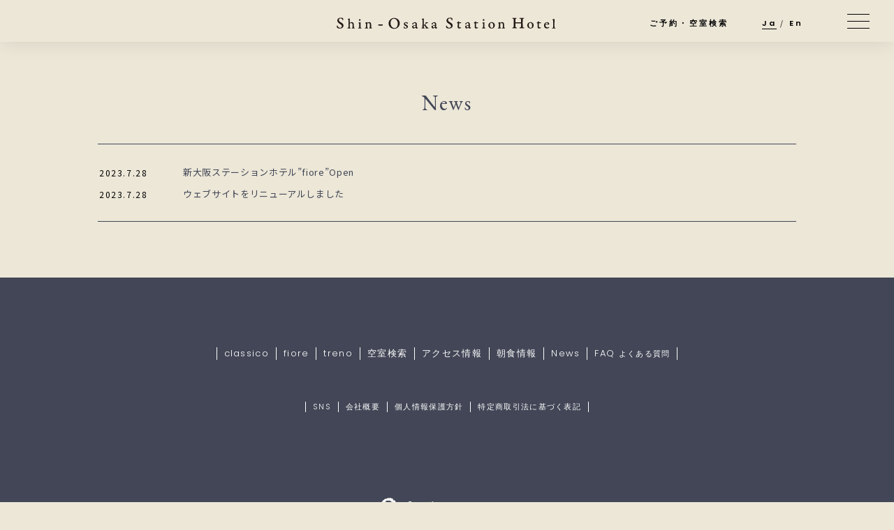

--- FILE ---
content_type: text/html; charset=UTF-8
request_url: https://www.st-hotel.jp/archives/author/st-hotel-admin
body_size: 6422
content:
<!DOCTYPE html>
<html lang="ja" class="no-js">
<head prefix="og: http://ogp.me/ns# fb: http://ogp.me/ns/fb# blog: http://ogp.me/ns/blog#">
<!-- Google tag (gtag.js) -->
<script async src="https://www.googletagmanager.com/gtag/js?id=G-EM8KRSKJVR"></script>
<script>
  window.dataLayer = window.dataLayer || [];
  function gtag(){dataLayer.push(arguments);}
  gtag('js', new Date());

  gtag('config', 'G-EM8KRSKJVR');
</script>
    
<meta charset="UTF-8">
<meta name="viewport" content="width=device-width">

<link rel="shortcut icon" href="https://www.st-hotel.jp/cms24/wp-content/themes/st-hotel24/images/favicon2023.ico" />
<link rel="profile" href="http://gmpg.org/xfn/11">
<link rel="pingback" href="https://www.st-hotel.jp/cms24/xmlrpc.php">
<title>st-hotel-admin &#8211; 新大阪ステーションホテル</title>
<meta name='robots' content='max-image-preview:large' />
<link rel="alternate" href="https://www.st-hotel.jp/archives/author/st-hotel-admin" hreflang="ja" />
<link rel="alternate" href="https://www.st-hotel.jp/en/archives/author/st-hotel-admin" hreflang="en" />
<link rel="alternate" type="application/rss+xml" title="新大阪ステーションホテル &raquo; st-hotel-admin による投稿のフィード" href="https://www.st-hotel.jp/archives/author/st-hotel-admin/feed" />
<style id='wp-img-auto-sizes-contain-inline-css' type='text/css'>
img:is([sizes=auto i],[sizes^="auto," i]){contain-intrinsic-size:3000px 1500px}
/*# sourceURL=wp-img-auto-sizes-contain-inline-css */
</style>
<style id='wp-block-library-inline-css' type='text/css'>
:root{--wp-block-synced-color:#7a00df;--wp-block-synced-color--rgb:122,0,223;--wp-bound-block-color:var(--wp-block-synced-color);--wp-editor-canvas-background:#ddd;--wp-admin-theme-color:#007cba;--wp-admin-theme-color--rgb:0,124,186;--wp-admin-theme-color-darker-10:#006ba1;--wp-admin-theme-color-darker-10--rgb:0,107,160.5;--wp-admin-theme-color-darker-20:#005a87;--wp-admin-theme-color-darker-20--rgb:0,90,135;--wp-admin-border-width-focus:2px}@media (min-resolution:192dpi){:root{--wp-admin-border-width-focus:1.5px}}.wp-element-button{cursor:pointer}:root .has-very-light-gray-background-color{background-color:#eee}:root .has-very-dark-gray-background-color{background-color:#313131}:root .has-very-light-gray-color{color:#eee}:root .has-very-dark-gray-color{color:#313131}:root .has-vivid-green-cyan-to-vivid-cyan-blue-gradient-background{background:linear-gradient(135deg,#00d084,#0693e3)}:root .has-purple-crush-gradient-background{background:linear-gradient(135deg,#34e2e4,#4721fb 50%,#ab1dfe)}:root .has-hazy-dawn-gradient-background{background:linear-gradient(135deg,#faaca8,#dad0ec)}:root .has-subdued-olive-gradient-background{background:linear-gradient(135deg,#fafae1,#67a671)}:root .has-atomic-cream-gradient-background{background:linear-gradient(135deg,#fdd79a,#004a59)}:root .has-nightshade-gradient-background{background:linear-gradient(135deg,#330968,#31cdcf)}:root .has-midnight-gradient-background{background:linear-gradient(135deg,#020381,#2874fc)}:root{--wp--preset--font-size--normal:16px;--wp--preset--font-size--huge:42px}.has-regular-font-size{font-size:1em}.has-larger-font-size{font-size:2.625em}.has-normal-font-size{font-size:var(--wp--preset--font-size--normal)}.has-huge-font-size{font-size:var(--wp--preset--font-size--huge)}.has-text-align-center{text-align:center}.has-text-align-left{text-align:left}.has-text-align-right{text-align:right}.has-fit-text{white-space:nowrap!important}#end-resizable-editor-section{display:none}.aligncenter{clear:both}.items-justified-left{justify-content:flex-start}.items-justified-center{justify-content:center}.items-justified-right{justify-content:flex-end}.items-justified-space-between{justify-content:space-between}.screen-reader-text{border:0;clip-path:inset(50%);height:1px;margin:-1px;overflow:hidden;padding:0;position:absolute;width:1px;word-wrap:normal!important}.screen-reader-text:focus{background-color:#ddd;clip-path:none;color:#444;display:block;font-size:1em;height:auto;left:5px;line-height:normal;padding:15px 23px 14px;text-decoration:none;top:5px;width:auto;z-index:100000}html :where(.has-border-color){border-style:solid}html :where([style*=border-top-color]){border-top-style:solid}html :where([style*=border-right-color]){border-right-style:solid}html :where([style*=border-bottom-color]){border-bottom-style:solid}html :where([style*=border-left-color]){border-left-style:solid}html :where([style*=border-width]){border-style:solid}html :where([style*=border-top-width]){border-top-style:solid}html :where([style*=border-right-width]){border-right-style:solid}html :where([style*=border-bottom-width]){border-bottom-style:solid}html :where([style*=border-left-width]){border-left-style:solid}html :where(img[class*=wp-image-]){height:auto;max-width:100%}:where(figure){margin:0 0 1em}html :where(.is-position-sticky){--wp-admin--admin-bar--position-offset:var(--wp-admin--admin-bar--height,0px)}@media screen and (max-width:600px){html :where(.is-position-sticky){--wp-admin--admin-bar--position-offset:0px}}

/*# sourceURL=wp-block-library-inline-css */
</style><style id='global-styles-inline-css' type='text/css'>
:root{--wp--preset--aspect-ratio--square: 1;--wp--preset--aspect-ratio--4-3: 4/3;--wp--preset--aspect-ratio--3-4: 3/4;--wp--preset--aspect-ratio--3-2: 3/2;--wp--preset--aspect-ratio--2-3: 2/3;--wp--preset--aspect-ratio--16-9: 16/9;--wp--preset--aspect-ratio--9-16: 9/16;--wp--preset--color--black: #000000;--wp--preset--color--cyan-bluish-gray: #abb8c3;--wp--preset--color--white: #ffffff;--wp--preset--color--pale-pink: #f78da7;--wp--preset--color--vivid-red: #cf2e2e;--wp--preset--color--luminous-vivid-orange: #ff6900;--wp--preset--color--luminous-vivid-amber: #fcb900;--wp--preset--color--light-green-cyan: #7bdcb5;--wp--preset--color--vivid-green-cyan: #00d084;--wp--preset--color--pale-cyan-blue: #8ed1fc;--wp--preset--color--vivid-cyan-blue: #0693e3;--wp--preset--color--vivid-purple: #9b51e0;--wp--preset--gradient--vivid-cyan-blue-to-vivid-purple: linear-gradient(135deg,rgb(6,147,227) 0%,rgb(155,81,224) 100%);--wp--preset--gradient--light-green-cyan-to-vivid-green-cyan: linear-gradient(135deg,rgb(122,220,180) 0%,rgb(0,208,130) 100%);--wp--preset--gradient--luminous-vivid-amber-to-luminous-vivid-orange: linear-gradient(135deg,rgb(252,185,0) 0%,rgb(255,105,0) 100%);--wp--preset--gradient--luminous-vivid-orange-to-vivid-red: linear-gradient(135deg,rgb(255,105,0) 0%,rgb(207,46,46) 100%);--wp--preset--gradient--very-light-gray-to-cyan-bluish-gray: linear-gradient(135deg,rgb(238,238,238) 0%,rgb(169,184,195) 100%);--wp--preset--gradient--cool-to-warm-spectrum: linear-gradient(135deg,rgb(74,234,220) 0%,rgb(151,120,209) 20%,rgb(207,42,186) 40%,rgb(238,44,130) 60%,rgb(251,105,98) 80%,rgb(254,248,76) 100%);--wp--preset--gradient--blush-light-purple: linear-gradient(135deg,rgb(255,206,236) 0%,rgb(152,150,240) 100%);--wp--preset--gradient--blush-bordeaux: linear-gradient(135deg,rgb(254,205,165) 0%,rgb(254,45,45) 50%,rgb(107,0,62) 100%);--wp--preset--gradient--luminous-dusk: linear-gradient(135deg,rgb(255,203,112) 0%,rgb(199,81,192) 50%,rgb(65,88,208) 100%);--wp--preset--gradient--pale-ocean: linear-gradient(135deg,rgb(255,245,203) 0%,rgb(182,227,212) 50%,rgb(51,167,181) 100%);--wp--preset--gradient--electric-grass: linear-gradient(135deg,rgb(202,248,128) 0%,rgb(113,206,126) 100%);--wp--preset--gradient--midnight: linear-gradient(135deg,rgb(2,3,129) 0%,rgb(40,116,252) 100%);--wp--preset--font-size--small: 13px;--wp--preset--font-size--medium: 20px;--wp--preset--font-size--large: 36px;--wp--preset--font-size--x-large: 42px;--wp--preset--spacing--20: 0.44rem;--wp--preset--spacing--30: 0.67rem;--wp--preset--spacing--40: 1rem;--wp--preset--spacing--50: 1.5rem;--wp--preset--spacing--60: 2.25rem;--wp--preset--spacing--70: 3.38rem;--wp--preset--spacing--80: 5.06rem;--wp--preset--shadow--natural: 6px 6px 9px rgba(0, 0, 0, 0.2);--wp--preset--shadow--deep: 12px 12px 50px rgba(0, 0, 0, 0.4);--wp--preset--shadow--sharp: 6px 6px 0px rgba(0, 0, 0, 0.2);--wp--preset--shadow--outlined: 6px 6px 0px -3px rgb(255, 255, 255), 6px 6px rgb(0, 0, 0);--wp--preset--shadow--crisp: 6px 6px 0px rgb(0, 0, 0);}:where(.is-layout-flex){gap: 0.5em;}:where(.is-layout-grid){gap: 0.5em;}body .is-layout-flex{display: flex;}.is-layout-flex{flex-wrap: wrap;align-items: center;}.is-layout-flex > :is(*, div){margin: 0;}body .is-layout-grid{display: grid;}.is-layout-grid > :is(*, div){margin: 0;}:where(.wp-block-columns.is-layout-flex){gap: 2em;}:where(.wp-block-columns.is-layout-grid){gap: 2em;}:where(.wp-block-post-template.is-layout-flex){gap: 1.25em;}:where(.wp-block-post-template.is-layout-grid){gap: 1.25em;}.has-black-color{color: var(--wp--preset--color--black) !important;}.has-cyan-bluish-gray-color{color: var(--wp--preset--color--cyan-bluish-gray) !important;}.has-white-color{color: var(--wp--preset--color--white) !important;}.has-pale-pink-color{color: var(--wp--preset--color--pale-pink) !important;}.has-vivid-red-color{color: var(--wp--preset--color--vivid-red) !important;}.has-luminous-vivid-orange-color{color: var(--wp--preset--color--luminous-vivid-orange) !important;}.has-luminous-vivid-amber-color{color: var(--wp--preset--color--luminous-vivid-amber) !important;}.has-light-green-cyan-color{color: var(--wp--preset--color--light-green-cyan) !important;}.has-vivid-green-cyan-color{color: var(--wp--preset--color--vivid-green-cyan) !important;}.has-pale-cyan-blue-color{color: var(--wp--preset--color--pale-cyan-blue) !important;}.has-vivid-cyan-blue-color{color: var(--wp--preset--color--vivid-cyan-blue) !important;}.has-vivid-purple-color{color: var(--wp--preset--color--vivid-purple) !important;}.has-black-background-color{background-color: var(--wp--preset--color--black) !important;}.has-cyan-bluish-gray-background-color{background-color: var(--wp--preset--color--cyan-bluish-gray) !important;}.has-white-background-color{background-color: var(--wp--preset--color--white) !important;}.has-pale-pink-background-color{background-color: var(--wp--preset--color--pale-pink) !important;}.has-vivid-red-background-color{background-color: var(--wp--preset--color--vivid-red) !important;}.has-luminous-vivid-orange-background-color{background-color: var(--wp--preset--color--luminous-vivid-orange) !important;}.has-luminous-vivid-amber-background-color{background-color: var(--wp--preset--color--luminous-vivid-amber) !important;}.has-light-green-cyan-background-color{background-color: var(--wp--preset--color--light-green-cyan) !important;}.has-vivid-green-cyan-background-color{background-color: var(--wp--preset--color--vivid-green-cyan) !important;}.has-pale-cyan-blue-background-color{background-color: var(--wp--preset--color--pale-cyan-blue) !important;}.has-vivid-cyan-blue-background-color{background-color: var(--wp--preset--color--vivid-cyan-blue) !important;}.has-vivid-purple-background-color{background-color: var(--wp--preset--color--vivid-purple) !important;}.has-black-border-color{border-color: var(--wp--preset--color--black) !important;}.has-cyan-bluish-gray-border-color{border-color: var(--wp--preset--color--cyan-bluish-gray) !important;}.has-white-border-color{border-color: var(--wp--preset--color--white) !important;}.has-pale-pink-border-color{border-color: var(--wp--preset--color--pale-pink) !important;}.has-vivid-red-border-color{border-color: var(--wp--preset--color--vivid-red) !important;}.has-luminous-vivid-orange-border-color{border-color: var(--wp--preset--color--luminous-vivid-orange) !important;}.has-luminous-vivid-amber-border-color{border-color: var(--wp--preset--color--luminous-vivid-amber) !important;}.has-light-green-cyan-border-color{border-color: var(--wp--preset--color--light-green-cyan) !important;}.has-vivid-green-cyan-border-color{border-color: var(--wp--preset--color--vivid-green-cyan) !important;}.has-pale-cyan-blue-border-color{border-color: var(--wp--preset--color--pale-cyan-blue) !important;}.has-vivid-cyan-blue-border-color{border-color: var(--wp--preset--color--vivid-cyan-blue) !important;}.has-vivid-purple-border-color{border-color: var(--wp--preset--color--vivid-purple) !important;}.has-vivid-cyan-blue-to-vivid-purple-gradient-background{background: var(--wp--preset--gradient--vivid-cyan-blue-to-vivid-purple) !important;}.has-light-green-cyan-to-vivid-green-cyan-gradient-background{background: var(--wp--preset--gradient--light-green-cyan-to-vivid-green-cyan) !important;}.has-luminous-vivid-amber-to-luminous-vivid-orange-gradient-background{background: var(--wp--preset--gradient--luminous-vivid-amber-to-luminous-vivid-orange) !important;}.has-luminous-vivid-orange-to-vivid-red-gradient-background{background: var(--wp--preset--gradient--luminous-vivid-orange-to-vivid-red) !important;}.has-very-light-gray-to-cyan-bluish-gray-gradient-background{background: var(--wp--preset--gradient--very-light-gray-to-cyan-bluish-gray) !important;}.has-cool-to-warm-spectrum-gradient-background{background: var(--wp--preset--gradient--cool-to-warm-spectrum) !important;}.has-blush-light-purple-gradient-background{background: var(--wp--preset--gradient--blush-light-purple) !important;}.has-blush-bordeaux-gradient-background{background: var(--wp--preset--gradient--blush-bordeaux) !important;}.has-luminous-dusk-gradient-background{background: var(--wp--preset--gradient--luminous-dusk) !important;}.has-pale-ocean-gradient-background{background: var(--wp--preset--gradient--pale-ocean) !important;}.has-electric-grass-gradient-background{background: var(--wp--preset--gradient--electric-grass) !important;}.has-midnight-gradient-background{background: var(--wp--preset--gradient--midnight) !important;}.has-small-font-size{font-size: var(--wp--preset--font-size--small) !important;}.has-medium-font-size{font-size: var(--wp--preset--font-size--medium) !important;}.has-large-font-size{font-size: var(--wp--preset--font-size--large) !important;}.has-x-large-font-size{font-size: var(--wp--preset--font-size--x-large) !important;}
/*# sourceURL=global-styles-inline-css */
</style>

<style id='classic-theme-styles-inline-css' type='text/css'>
/*! This file is auto-generated */
.wp-block-button__link{color:#fff;background-color:#32373c;border-radius:9999px;box-shadow:none;text-decoration:none;padding:calc(.667em + 2px) calc(1.333em + 2px);font-size:1.125em}.wp-block-file__button{background:#32373c;color:#fff;text-decoration:none}
/*# sourceURL=/wp-includes/css/classic-themes.min.css */
</style>
<!--n2css--><!--n2js--><script type="text/javascript" src="https://www.st-hotel.jp/cms24/wp-includes/js/jquery/jquery.min.js?ver=3.7.1" id="jquery-core-js"></script>
<script type="text/javascript" src="https://www.st-hotel.jp/cms24/wp-includes/js/jquery/jquery-migrate.min.js?ver=3.4.1" id="jquery-migrate-js"></script>
<link rel="EditURI" type="application/rsd+xml" title="RSD" href="https://www.st-hotel.jp/cms24/xmlrpc.php?rsd" />
<meta name="generator" content="WordPress 6.9" />
<meta name="cdp-version" content="1.4.9" />
<link rel="stylesheet" href="https://www.st-hotel.jp/cms24/wp-content/themes/st-hotel24/css/main.css?230003" type="text/css" media="all" />
<link rel="stylesheet" href="https://www.st-hotel.jp/cms24/wp-content/themes/st-hotel24/css/add.css?230003" type="text/css" media="all" />

<!-- OGP -->
<meta property="fb:app_id" content="" />
<meta property="og:title" content="st-hotel-admin | 新大阪ステーションホテル">
<meta property="og:type" content="website">
<meta property="og:url" content="https://www.st-hotel.jp/archives/author/st-hotel-admin">
<meta property="og:site_name" content="新大阪ステーションホテル">
<meta property="og:image" content="https://www.st-hotel.jp/cms24/wp-content/themes/st-hotel24/images/main_logo.png">

<meta property="og:description" content="">

<link rel="stylesheet" href="https://d-reserve.jp/hotel-business/search-panel/directin-search-panel-2.0.css"><!-- 1 -->
<script src="https://d-reserve.jp/hotel-business/search-panel/directin-search-panel-2.0.js"
data-hotel="0000001407" data-target=".search-panel-frame"></script><!-- 2 -->
<script>
directInSearchPanelConfig = {
locale: "ja",
rooms: "1..3", // 部屋数の選択可能範囲
guests: [
{
type: 0,
range: "1..5", // 人数 (大人) の選択可能範囲
},
],
}  </script><!-- 3 -->


<link rel="preconnect" href="https://fonts.googleapis.com">
<link rel="preconnect" href="https://fonts.gstatic.com" crossorigin>
<link href="https://fonts.googleapis.com/css2?family=EB+Garamond:wght@400;600&family=Poppins:wght@300;600&display=swap" rel="stylesheet">

    
<!-- scroll border -->
<!--<script src="http://ajax.googleapis.com/ajax/libs/jquery/1.11.1/jquery.min.js"></script>-->
<script src="https://www.st-hotel.jp/cms24/wp-content/themes/st-hotel24/js/jquery.easing.min.js"></script>
<script src="https://www.st-hotel.jp/cms24/wp-content/themes/st-hotel24/js/jquery.drawsvg.js"></script>
<script src="https://www.st-hotel.jp/cms24/wp-content/themes/st-hotel24/js/scroll_border.js"></script>
    

</head>

<body class="archive author author-st-hotel-admin author-1 wp-theme-st-hotel24  not_touch ja">
<!-- https://www.st-hotel.jp -->
<header class="main_header">

	<p class="corp"><a href="https://www.st-hotel.jp"><img src="https://www.st-hotel.jp/cms24/wp-content/themes/st-hotel24/images/main_logo.svg" alt="Shin-Osaka Station Hotel"></a></p>

	<div class="head_r">
		<p class="reservation"><a href="https://d-reserve.jp/GSEA001F01300/GSEA001A01?hotelCode=0000001407">ご予約・空室検索</a></p>
		<ul class="lang_switcher">
			<li class="lang-item lang-item-5 lang-item-ja current-lang lang-item-first"><a  lang="ja" hreflang="ja" href="https://www.st-hotel.jp/archives/author/st-hotel-admin">Ja</a></li>
	<li class="lang-item lang-item-2 lang-item-en"><a  lang="en-US" hreflang="en-US" href="https://www.st-hotel.jp/en/archives/author/st-hotel-admin">En</a></li>
		</ul>
	</div><!-- .head_r -->
</header>

<div class="sp_head">
	<nav class="sp_nav">
		<div id="nav-drawer">
			<input id="nav-input" type="checkbox" class="nav-unshown">
			<label id="nav-open" for="nav-input"><span></span></label>
			<label class="nav-unshown" id="nav-close" for="nav-input"></label>
			<div id="nav-content"><div class="nav-content-inner">
				<ul class="main_menu">
					<li class="classico"><a href="https://www.st-hotel.jp#classico">classico</a></li>
					<li class="fiore"><a href="https://www.st-hotel.jp#fiore">fiore</a></li>
					<li class="treno"><a href="https://www.st-hotel.jp#treno">treno</a></li>
					<li class="room_availability"><a href="https://www.st-hotel.jp#room_availability">空室検索</a></li>
					<li class="access"><a href="https://www.st-hotel.jp#access">アクセス</a></li>
					<li class="Breakfast"><a href="https://www.st-hotel.jp#Breakfast">レストラン</a></li>
					<li class="news"><a href="https://www.st-hotel.jp/info">News</a></li>
                    
                    <li class="faq"><a href="https://www.st-hotel.jp/faq">FAQ よくある質問</a></li>
                    
					<li class="about_us"><a href="https://www.st-hotel.jp#about_us">会社概要</a></li>
					<li class="sns"><a href="https://www.st-hotel.jp#sns">SNS</a></li>
					<li class="pp"><a href="https://www.st-hotel.jp/privacy-policy">個人情報保護方針</a></li>

				</ul>
				<ul>
					<li class="reservation"><a href="https://d-reserve.jp/GSEA001F01300/GSEA001A01?hotelCode=0000001407">ご予約・空室検索</a>					</li>
				</ul>
				<ul class="lang_switcher">
					<li class="lang-item lang-item-5 lang-item-ja current-lang lang-item-first"><a  lang="ja" hreflang="ja" href="https://www.st-hotel.jp/archives/author/st-hotel-admin">Ja</a></li>
	<li class="lang-item lang-item-2 lang-item-en"><a  lang="en-US" hreflang="en-US" href="https://www.st-hotel.jp/en/archives/author/st-hotel-admin">En</a></li>
				</ul>
				<!-- <div class="search-panel-frame"></div> -->
			</div></div>
		</div>

	</nav>
</div>

<div id="page" class="hfeed site">

	<div id="content" class="site-content">

	<div id="primary" class="content-area">
		<main id="main" class="site-main" role="main">
			<header class="entry-header">
				<h1 class="entry-title">News</h1>
			</header>

<ul class="news_block archive_page">
	<li><a href="https://www.st-hotel.jp/archives/311">新大阪ステーションホテル&#8221;fiore”Open</a><time class="info_time" datetime="2023-07-28T19:09:17+09:00">2023.7.28</time></li>

	<li><a href="https://www.st-hotel.jp/archives/175">ウェブサイトをリニューアルしました</a><time class="info_time" datetime="2023-07-28T17:26:00+09:00">2023.7.28</time></li>


</ul>

			</div>


		</main><!-- .site-main -->
	</div><!-- .content-area -->

	</div><!-- #content.site-content -->

</div><!-- #page.site -->

<footer id="footer" class="site-footer" role="contentinfo">
	<nav class="footer_inner site_info">
		<ul class="sitemap">
			<li class="classico"><a href="https://www.st-hotel.jp#classico">classico</a></li>
			<li class="fiore"><a href="https://www.st-hotel.jp#fiore">fiore</a></li>
			<li class="treno"><a href="https://www.st-hotel.jp#treno">treno</a></li>
			<li class="room_availability"><a href="https://www.st-hotel.jp#room_availability">空室検索</a></li>
			<li class="access"><a href="https://www.st-hotel.jp#access">アクセス情報</a></li>
			<li class="Breakfast"><a href="https://www.st-hotel.jp#Breakfast">朝食情報</a></li>
			<li class="news"><a href="https://www.st-hotel.jp/info">News</a></li>
            <li class="faq"><a href="https://www.st-hotel.jp/faq">FAQ <small>よくある質問</small></a></li>
		</ul>
		<ul class="sitemap sub">
			<li class="sns"><a href="https://www.instagram.com/shin_osaka_stationhotel/">SNS</a></li>
			<li class="about_us"><a href="https://www.st-hotel.jp#about_us">会社概要</a></li>
			<li class="pp"><a href="https://www.st-hotel.jp/privacy-policy">個人情報保護方針</a></li>
			<li class="pp"><a href="https://www.st-hotel.jp/tokushoho">特定商取引法に基づく表記</a></li>
		</ul>
	<p class="corporate_logo"><a href="https://www.st-hotel.jp"><img src="https://www.st-hotel.jp/cms24/wp-content/themes/st-hotel24/images/main_logo_white.svg" alt="Shin-Osaka Station Hotel"></a></p>
		<p class="corporate_info">
			株式会社ステーションホテル<br>
			〒533-0033<br>
			大阪府大阪市東淀川区東中島1-16-6<br>
			TEL:<a href="tel:0663250011">06-6325-0011</a><br>
			e-mail : <a href="mailto:stationhotel@st-hotel.jp">stationhotel@st-hotel.jp</a>
		</p>
		<p class="cp">&copy; 2023 Shin-Osaka Station Hotel Group All rights reserved.</p>

	</nav>
</footer><!-- .site-footer -->

<nav class="foot_btn">
	<ul>
		<li class="reservation"><a href="https://d-reserve.jp/GSEA001F01300/GSEA001A01?hotelCode=0000001407" target="_blank"><span class="container">ご予約・空室検索<span class="sub">Reservation</span></span></a></li>
		<li class="access"><a href="https://www.st-hotel.jp#access"><span class="container">アクセス<span class="sub">Access</span></span></a></li>
	</ul>
</nav>
<script type="speculationrules">
{"prefetch":[{"source":"document","where":{"and":[{"href_matches":"/*"},{"not":{"href_matches":["/cms24/wp-*.php","/cms24/wp-admin/*","/cms24/wp-content/uploads/*","/cms24/wp-content/*","/cms24/wp-content/plugins/*","/cms24/wp-content/themes/st-hotel24/*","/*\\?(.+)"]}},{"not":{"selector_matches":"a[rel~=\"nofollow\"]"}},{"not":{"selector_matches":".no-prefetch, .no-prefetch a"}}]},"eagerness":"conservative"}]}
</script>
<script src="https://www.st-hotel.jp/cms24/wp-content/themes/st-hotel24/js/common.js?171005"></script>
</body>
</html>

--- FILE ---
content_type: text/css
request_url: https://www.st-hotel.jp/cms24/wp-content/themes/st-hotel24/css/main.css?230003
body_size: 14018
content:
@charset "UTF-8";
@import url("https://fonts.googleapis.com/css2?family=EB+Garamond&family=Noto+Sans+JP:wght@400;500;700&family=Noto+Serif+JP&display=swap");
/* 
html5doctor.com Reset Stylesheet v1.6.1
Last Updated: 2010-09-17
Author: Richard Clark - http://richclarkdesign.com 
*/
html, body, div, span, object, iframe,
h1, h2, h3, h4, h5, h6, p, blockquote, pre,
abbr, address, cite, code,
del, dfn, em, img, ins, kbd, q, samp,
small, strong, sub, sup, var,
b, i,
dl, dt, dd, ol, ul, li,
fieldset, form, label, legend,
table, caption, tbody, tfoot, thead, tr, th, td,
article, aside, canvas, details, figcaption, figure,
footer, header, hgroup, menu, nav, section, summary,
time, mark, audio, video {
  margin: 0;
  padding: 0;
  border: 0;
  outline: 0;
  font-size: 100%;
  vertical-align: baseline;
  background: transparent;
  font-style: normal;
  font-weight: normal;
}

body {
  line-height: 1;
}

article, aside, details, figcaption, figure,
footer, header, hgroup, menu, nav, section {
  display: block;
}

nav ul {
  list-style: none;
}

blockquote, q {
  quotes: none;
}

blockquote:before, blockquote:after,
q:before, q:after {
  content: "";
  content: none;
}

a {
  margin: 0;
  padding: 0;
  font-size: 100%;
  vertical-align: baseline;
  background: transparent;
}

/* change colours to suit your needs */
ins {
  background-color: #ff9;
  color: #000;
  text-decoration: none;
}

/* change colours to suit your needs */
mark {
  background-color: #ff9;
  color: #000;
}

del {
  text-decoration: line-through;
}

abbr[title], dfn[title] {
  border-bottom: 1px dotted;
  cursor: help;
}

table {
  border-collapse: collapse;
  border-spacing: 0;
}

/* change border colour to suit your needs */
hr {
  display: block;
  height: 1px;
  border: 0;
  border-top: 1px solid #cccccc;
  margin: 1em 0;
  padding: 0;
}

input, select {
  vertical-align: middle;
}

/* Base Layout
================================================*/
html, body {
  margin: 0;
  padding: 0;
}

html {
  font-size: 62.5%;
}

@media only screen and (min-width: 600px) {
  html {
    font-size: 62.5%;
  }
}
body {
  width: 100%;
  text-align: left;
  line-height: 1.6em;
  font-size: 1.6rem;
  font-family: "Noto Sans JP", "Hiragino Kaku Gothic ProN", "ヒラギノ角ゴ ProN W3", Meiryo, メイリオ, Osaka, "MS PGothic", arial, helvetica, sans-serif;
  overflow-x: hidden;
  background-color: #ECE7D7;
}

#primary {
  margin: 120px auto 0;
  max-width: none;
}
#primary.top {
  margin: 64px auto 0;
}

* {
  -webkit-box-sizing: border-box;
          box-sizing: border-box;
}

/* Elements
================================================*/
.underconstruction {
  opacity: 0.4;
}

.inline_block {
  display: inline-block;
}

.black {
  color: #000;
}

.red {
  color: #c00;
}

.vw100, body.faq .entry-content .faq_nav, body.faq-2 .entry-content .faq_nav {
  width: 100vw;
  margin-left: calc((100vw - 100%) / 2 * -1);
  margin-right: calc((100vw - 100%) / 2 * -1);
}
.vw100.slide-column .text-l, body.faq .entry-content .slide-column.faq_nav .text-l, body.faq-2 .entry-content .slide-column.faq_nav .text-l {
  padding: 0 30px;
}
.vw100.slide-column .text-r, body.faq .entry-content .slide-column.faq_nav .text-r, body.faq-2 .entry-content .slide-column.faq_nav .text-r {
  padding: 0 30px;
}

.vw100_inner {
  max-width: 1230px;
  max-width: 1400px;
  padding: 0 15px;
  margin: 0 auto;
  overflow: hidden;
}

@media only screen and (min-width: 900px) {
  .vw100.slide-column > div, body.faq .entry-content .slide-column.faq_nav > div, body.faq-2 .entry-content .slide-column.faq_nav > div {
    display: -webkit-box;
    display: -ms-flexbox;
    display: flex;
    -ms-flex-wrap: wrap;
        flex-wrap: wrap;
    -webkit-box-align: center;
        -ms-flex-align: center;
            align-items: center;
  }
  .vw100.slide-column > div .n2-section-smartslider, body.faq .entry-content .slide-column.faq_nav > div .n2-section-smartslider, body.faq-2 .entry-content .slide-column.faq_nav > div .n2-section-smartslider, .vw100.slide-column > div .img-65, body.faq .entry-content .slide-column.faq_nav > div .img-65, body.faq-2 .entry-content .slide-column.faq_nav > div .img-65 {
    width: 65%;
  }
  .vw100.slide-column > div .text-l, body.faq .entry-content .slide-column.faq_nav > div .text-l, body.faq-2 .entry-content .slide-column.faq_nav > div .text-l {
    width: 35%;
  }
  .vw100.slide-column > div .text-r, body.faq .entry-content .slide-column.faq_nav > div .text-r, body.faq-2 .entry-content .slide-column.faq_nav > div .text-r {
    width: 35%;
  }
  .vw100.slide-column.slide-r > div, body.faq .entry-content .slide-column.slide-r.faq_nav > div, body.faq-2 .entry-content .slide-column.slide-r.faq_nav > div {
    -webkit-box-orient: horizontal;
    -webkit-box-direction: reverse;
        -ms-flex-direction: row-reverse;
            flex-direction: row-reverse;
  }
}
@media only screen and (min-width: 1400px) {
  .vw100.slide-column > div .text-l, body.faq .entry-content .slide-column.faq_nav > div .text-l, body.faq-2 .entry-content .slide-column.faq_nav > div .text-l {
    padding: 0 30px 0 calc((100vw - 1400px) / 2 + 30px);
  }
  .vw100.slide-column > div .text-r, body.faq .entry-content .slide-column.faq_nav > div .text-r, body.faq-2 .entry-content .slide-column.faq_nav > div .text-r {
    padding: 0 calc((100vw - 1400px) / 2 + 30px) 0 30px;
  }
  .vw100.slide-column.slide-r > div, body.faq .entry-content .slide-column.slide-r.faq_nav > div, body.faq-2 .entry-content .slide-column.slide-r.faq_nav > div {
    -webkit-box-orient: horizontal;
    -webkit-box-direction: reverse;
        -ms-flex-direction: row-reverse;
            flex-direction: row-reverse;
  }
}
@media only screen and (max-width: 600px) {
  .pc {
    display: none;
  }
}
@media only screen and (min-width: 600px) {
  .sp {
    display: none;
  }
}
/* clearfix */
.clearfix:after, #page:after {
  visibility: hidden;
  display: block;
  font-size: 0;
  content: " ";
  clear: both;
  height: 0;
}

* html .clearfix, * html #page {
  zoom: 1;
} /* IE6 */
*:first-child + html .clearfix, *:first-child + html #page {
  zoom: 1;
} /* IE7 */
/* Layout
================================================*/
/* base layout */
#page {
  max-width: 1400px;
  margin: 0 auto 0;
  padding: 0 15px 0;
}

.center_contents {
  padding: 0 15px 0;
  margin: 0 auto 0;
}

.main_header {
  position: fixed;
  top: 0;
  height: 60px;
  overflow: hidden;
  z-index: 40;
  overflow: visible;
  width: 100vw;
  background-color: rgba(236, 231, 215, 0.95);
  -webkit-box-shadow: 0 0 30px 0 rgba(0, 0, 0, 0.1);
          box-shadow: 0 0 30px 0 rgba(0, 0, 0, 0.1);
  text-align: center;
  letter-spacing: 0.2em;
}
.main_header .corp {
  position: absolute;
  top: 20px;
  left: 20px;
  font-size: 1.2rem;
  line-height: 1.5;
  width: 240px;
  height: auto;
  text-align: center;
  -webkit-transition: all 1s;
  transition: all 1s;
}
.main_header .corp img {
  width: 100%;
  height: auto;
}
.main_header .bld {
  padding-top: 26px;
}
.main_header .head_r {
  position: absolute;
  top: 18px;
  right: 130px;
  display: none;
  text-align: right;
}
.main_header .head_r .reservation {
  margin-right: 40px;
}
.main_header a {
  color: #000;
  text-decoration: none;
}
.main_header a:hover {
  opacity: 0.5;
}

body.page-template-page-top .main_header {
  top: -100px;
  -webkit-transition: top 1s;
  transition: top 1s;
}
body.page-template-page-top .main_header.scrolled {
  top: 0;
}

.reservation {
  display: inline-block;
  font-size: 1.2rem;
  font-weight: 700;
}

.lang_switcher {
  display: inline-block;
  font-size: 1rem;
  font-weight: 700;
}
.lang_switcher li {
  line-height: 1;
  display: inline;
  padding: 0;
}
.lang_switcher li a {
  display: inline !important;
  font-weight: 700;
}
.lang_switcher li.current-lang a {
  border-bottom: 1px solid #000;
}
.lang_switcher li:after {
  content: " / ";
  display: inline;
  color: #000;
}
.lang_switcher li:last-child:after {
  content: "";
}

/* pc header menu */
@media only screen and (min-width: 700px) {
  #page {
    padding: 0 50px 0;
  }
  .center_contents {
    padding: 0 50px 0;
  }
  .vw100_inner {
    padding: 0 50px;
  }
  .vw100_inner:before {
    left: 50px !important;
  }
  .main_header .corp {
    width: 320px;
  }
  .main_header .head_r {
    display: inline-block;
  }
}
@media only screen and (min-width: 800px) {
  #page {
    margin: 0 auto 0;
    padding: 0 15px 0;
  }
  .center_contents {
    margin: 0 auto 0;
    padding: 0 15px 0;
  }
  .main_header .head_r {
    display: inline-block;
  }
}
@media only screen and (min-width: 900px) {
  #page {
    padding: 0 100px 0;
  }
  .center_contents {
    padding: 0 100px 0;
  }
  .vw100_inner {
    padding: 0 100px;
  }
  .vw100_inner:before {
    left: 100px !important;
  }
}
@media only screen and (min-width: 1100px) {
  .main_header .corp {
    left: calc(50% - 200px);
  }
}
/* sp header menu */
.sp_head {
  position: fixed;
  top: 0px;
  right: 0px;
  z-index: 9999;
}
.sp_head .sp_nav {
  width: 100%;
  margin: 0 0 0 auto;
  z-index: 10;
}
.sp_head .sp_nav ul {
  letter-spacing: 0.2em;
  line-height: 2.5;
  padding: 20px 12px 20px;
  margin-bottom: 20px;
}
.sp_head .sp_nav ul.main_menu {
  font-family: "EB Garamond", serif;
}
.sp_head .sp_nav ul li {
  line-height: 1.7;
  color: #fff;
}
.sp_head .sp_nav ul a, .sp_head .sp_nav ul span {
  color: #424656;
  display: block;
  padding: 6px;
  text-decoration: none;
}
.sp_head .sp_nav ul .sub {
  margin-left: 15px;
}
.sp_head .sp_nav ul .sub ul {
  padding: 0px;
  margin-bottom: 10px;
}
.sp_head .sp_nav ul .sub ul li {
  border: none;
}
.sp_head .sp_nav ul .sub ul li a:before {
  content: "";
  width: 10px;
  height: 6px;
  display: inline-block;
  border-width: 3px 5px;
  border-color: transparent transparent transparent #fff;
  border-style: solid;
  margin-right: 6px;
  -webkit-box-sizing: border-box;
          box-sizing: border-box;
}
.sp_head .sp_nav ul.sp_footer {
  margin: 20px 0 10px;
}
.sp_head .sp_nav ul.sp_footer a {
  font-weight: normal;
}
.sp_head .sp_nav .cp {
  text-align: center;
  font-size: 1.2rem;
}

#nav-drawer {
  position: relative;
  top: 0;
  right: 0;
  padding: 20px 20px 0 0;
  opacity: 1;
}
@media only screen and (min-width: 700px) {
  #nav-drawer {
    padding: 20px 35px 0 0;
  }
}
/*チェックボックス等は非表示に*/
.nav-unshown {
  display: none;
}

/*アイコンのスペース*/
#nav-open {
  display: inline-block;
  width: 32px;
  height: 33px;
  vertical-align: middle;
  position: relative;
  z-index: 60;
}

/*ハンバーガーアイコンをCSSだけで表現*/
#nav-open span, #nav-open span:before, #nav-open span:after {
  position: absolute;
  height: 1px; /*線の太さ*/
  width: 32px; /*長さ*/
  background-color: #000;
  display: block;
  content: "";
  cursor: pointer;
  -webkit-transition: 0.3s ease-in-out;
  transition: 0.3s ease-in-out; /*滑らかに表示*/
}

#nav-open span:before {
  bottom: -10px;
}

#nav-open span:after {
  bottom: -20px;
}

/*閉じる用の薄黒カバー*/
#nav-close {
  display: none; /*はじめは隠しておく*/
  position: fixed;
  z-index: 30;
  top: 0; /*全体に広がるように*/
  left: 0;
  width: 100%;
  height: 100%;
  background: #fff;
  opacity: 0;
  -webkit-transition: 0.3s ease-in-out;
  transition: 0.3s ease-in-out;
}

/*中身*/
#nav-content {
  text-align: center;
  padding: 20px;
  position: fixed;
  top: 0;
  right: 0;
  z-index: 40; /*最前面に*/
  width: 300px; /*左側に隙間を作る（閉じるカバーを表示）*/
  height: auto;
  opacity: 0;
  -webkit-transform: translateY(-125%);
      -ms-transform: translateY(-125%);
          transform: translateY(-125%); /*右に隠しておく*/
  background-color: rgba(236, 231, 215, 0.95);
  bottom: 0;
  overflow-y: auto;
}
#nav-content .nav-content-inner {
  position: relative;
  z-index: 1;
}

/*チェックが入ったらもろもろ表示*/
#nav-input:checked ~ #nav-close {
  display: block; /*カバーを表示*/
  opacity: 0.5;
}

#nav-input:checked ~ #nav-open span {
  -webkit-transform: translateY(10px) rotate(45deg);
      -ms-transform: translateY(10px) rotate(45deg);
          transform: translateY(10px) rotate(45deg);
}

#nav-input:checked ~ #nav-open span:before {
  -webkit-transform: translateY(-10px) translateX(0px) rotate(720deg);
      -ms-transform: translateY(-10px) translateX(0px) rotate(720deg);
          transform: translateY(-10px) translateX(0px) rotate(720deg);
  opacity: 0;
}

#nav-input:checked ~ #nav-open span:after {
  width: 32px;
  -webkit-transform: translateY(-20px) translateX(0px) rotate(-90deg);
      -ms-transform: translateY(-20px) translateX(0px) rotate(-90deg);
          transform: translateY(-20px) translateX(0px) rotate(-90deg);
}

#nav-input:checked ~ #nav-content {
  -webkit-transform: translateY(0%);
      -ms-transform: translateY(0%);
          transform: translateY(0%); /*中身を表示（左へスライド）*/
  opacity: 1;
}

/* footer */
#footer {
  color: #fff;
  font-size: 1.2rem;
}
#footer .footer_inner {
  background-color: #424656;
  padding-bottom: 120px;
}
#footer .corporate_logo {
  text-align: center;
}
#footer .corporate_logo img {
  width: 90%;
  max-width: 580px;
  height: auto;
}
#footer .corporate_logo a:hover {
  opacity: 0.7;
}
#footer nav ul {
  padding: 100px 14px 80px;
  font-size: 1.3rem;
  letter-spacing: 0.1em;
  text-align: center;
}
#footer nav ul li {
  padding: 0 12px 0;
  line-height: 2.5;
  margin-bottom: 20px;
}
#footer a {
  color: #fff;
  text-decoration: none;
}
#footer a:hover {
  text-decoration: underline;
}
#footer .corporate_info {
  font-size: 1.4rem;
  letter-spacing: 0.1em;
  max-width: 480px;
  margin: 0 auto 40px;
}
#footer .cp {
  font-size: 1.1rem;
  letter-spacing: 0.1em;
  max-width: 480px;
  margin: 0 auto 0;
}

.pagetop {
  position: fixed;
  width: 50px;
  height: 50px;
  background-color: #424656;
  border-radius: 50%;
  color: #fff;
  text-align: center;
  line-height: 50px;
  font-size: 12px;
  font-weight: 700;
  bottom: -300px;
  right: 10px;
  z-index: 100;
  -webkit-transition: 1s ease-in-out;
  transition: 1s ease-in-out;
  letter-spacing: 0.2em;
  mix-blend-mode: difference;
}
.pagetop.active {
  bottom: 10px;
}
.pagetop a {
  width: 50px;
  height: 50px;
  text-align: center;
  text-decoration: none;
  display: inline-block;
  color: #000;
}
.pagetop a:hover {
  opacity: 0.5;
}
.pagetop img {
  width: 100%;
  height: auto;
}

.foot_btn {
  position: fixed;
  width: 100%;
  height: 60px;
  color: #fff;
  text-align: center;
  font-weight: 700;
  bottom: -300px;
  right: 0;
  left: 0;
  z-index: 100;
  -webkit-transition: 1s ease-in-out;
  transition: 1s ease-in-out;
  letter-spacing: 0.2em;
}
.foot_btn.active {
  bottom: 0px;
}
.foot_btn ul {
  display: -webkit-box;
  display: -ms-flexbox;
  display: flex;
  -ms-flex-wrap: wrap;
      flex-wrap: wrap;
  gap: 0 3px;
}
.foot_btn ul li {
  width: calc(50% - 1.5px);
  list-style-type: none;
}
.foot_btn a {
  display: -webkit-box;
  display: -ms-flexbox;
  display: flex;
  -webkit-box-align: center;
      -ms-flex-align: center;
          align-items: center;
  background-color: rgba(84, 88, 97, 0.9019607843);
  width: 100%;
  height: 60px;
  color: #fff;
  font-size: 1.2rem;
  font-family: "Noto Sans JP", "Hiragino Kaku Gothic ProN", "ヒラギノ角ゴ ProN W3", Meiryo, メイリオ, Osaka, "MS PGothic", arial, helvetica, sans-serif;
  line-height: 1.5;
  letter-spacing: 0.1em;
  text-align: center;
  text-decoration: none;
}
.foot_btn a .container {
  display: block;
  width: 100%;
}
.foot_btn a .sub {
  font-size: 1rem;
  display: block;
}
.foot_btn a .en {
  font-size: 1.4rem;
}
.foot_btn a:hover {
  opacity: 0.5;
}

@media only screen and (min-width: 800px) {
  #footer {
    display: block;
  }
  #footer nav ul {
    display: -webkit-box;
    display: -ms-flexbox;
    display: flex;
    -ms-flex-wrap: wrap;
        flex-wrap: wrap;
    -webkit-box-pack: center;
        -ms-flex-pack: center;
            justify-content: center;
  }
  #footer nav ul li {
    padding: 0 10px 0;
    line-height: 1;
    border-right: 1px solid #fff;
  }
  #footer nav ul li:first-child {
    border-left: 1px solid #fff;
  }
  .pagetop {
    bottom: -300px;
  }
  .pagetop.active {
    bottom: 30px;
  }
  .foot_btn {
    max-width: 390px;
  }
}
/**
 * 8.0 Alignments
 */
.alignleft {
  display: inline;
  float: left;
}

.alignright {
  display: inline;
  float: right;
}

.aligncenter {
  display: block;
  margin-right: auto;
  margin-left: auto;
}

blockquote.alignleft,
.wp-caption.alignleft,
img.alignleft {
  margin: 0.4em 1.6em 1.6em 0;
}

blockquote.alignright,
.wp-caption.alignright,
img.alignright {
  margin: 0.4em 0 1.6em 1.6em;
  max-width: 60% !important;
}

blockquote.aligncenter,
.wp-caption.aligncenter,
img.aligncenter {
  clear: both;
  margin-top: 0.4em;
  margin-bottom: 1.6em;
}

.wp-caption.alignleft,
.wp-caption.alignright {
  margin-bottom: 1.2em;
  max-width: 60% !important;
}

@media only screen and (min-width: 600px) {
  .wp-caption.aligncenter {
    max-width: 100% !important;
  }
}
/* Layout
================================================*/
/**
 * main
 */
main {
  clear: both;
}

.main_inner {
  margin: 0 auto;
  max-width: 1060px;
  padding: 0 10px;
}

/**
 * 12.1 Posts and pages
 */
.hentry {
  position: relative;
}

.post-thumbnail {
  border: 0;
  display: block;
  margin-bottom: 2.4em;
}

.post-thumbnail img {
  display: block;
  margin: 0 auto;
}

a.post-thumbnail:hover,
a.post-thumbnail:focus {
  opacity: 0.85;
}

.entry-header {
  margin: 0 auto 30px;
  letter-spacing: 0.1em;
  max-width: 1000px;
}
.entry-header .entry-date {
  font-size: 1.6rem;
  margin-right: 15px;
}
.entry-header .info_time {
  font-size: 1.4rem;
  color: #848484;
}
.entry-header .entry-title {
  font-size: 3rem;
  padding: 10px 0 10px;
  margin: 0;
  font-weight: bold;
  color: #424656;
  font-family: "EB Garamond", serif;
  font-weight: 400;
}
.entry-header .entry-title a {
  text-decoration: none;
  color: #424656;
}
.entry-header .entry-title a:hover {
  opacity: 0.7;
}
.entry-header img {
  max-width: 100%;
  width: 100%;
  height: auto;
}
.entry-header .eyecatch {
  text-align: center;
}

.entry-title {
  line-height: 1.2em;
}

.entry-content,
.entry-summary {
  line-height: 1.71em;
  letter-spacing: 3px;
  color: #424656;
  font-family: "Noto Serif JP", "游明朝 Medium", "YuMincho Medium", 游明朝, YuMincho, "ヒラギノ明朝 ProN W3", "Hiragino Mincho ProN", HG明朝E, "ＭＳ Ｐ明朝", "ＭＳ 明朝", serif;
  font-size: 1.6rem;
}

.entry-content,
.entry-summary,
.page-content,
.comment-content {
  -ms-hyphens: auto;
  hyphens: auto;
  word-wrap: break-word;
}

.entry-content h4,
.entry-content h5,
.entry-content h6,
.entry-summary h4,
.entry-summary h5,
.entry-summary h6,
.page-content h4,
.page-content h5,
.page-content h6,
.comment-content h4,
.comment-content h5,
.comment-content h6 {
  font-size: 1.5rem;
  line-height: 1.3em;
  margin: 10px 0;
}

.entry-content h1,
.entry-summary h1,
.page-content h1,
.comment-content h1 {
  font-size: 26px;
  font-size: 2.6rem;
  line-height: 1.1538;
  margin-top: 1.8462em;
  margin-bottom: 0.9231em;
}

.entry-content h2,
.entry-summary h2,
.page-content h2,
.comment-content h2 {
  font-size: 1.8rem;
  font-weight: bold;
  line-height: 1.3em;
  clear: both;
}

.entry-content h3,
.entry-summary h3,
.page-content h3,
.comment-content h3 {
  font-size: 1.6rem;
  font-weight: bold;
  line-height: 1.3em;
  letter-spacing: 0.1em;
  margin: 80px 0 40px;
}

.entry-content h4,
.entry-summary h4,
.page-content h4,
.comment-content h4 {
  font-size: 1.8rem;
  font-weight: bold;
  line-height: 1.3em;
  letter-spacing: 0.1em;
  margin: 80px 0 40px;
}

.entry-content h5,
.entry-summary h5,
.page-content h5,
.comment-content h5 {
  font-size: 1.5rem;
  font-weight: bold;
  line-height: 1.3em;
  margin: 30px 0 20px;
}

.entry-content > h1:first-child,
.entry-content > h2:first-child,
.entry-content > h3:first-child,
.entry-content > h4:first-child,
.entry-content > h5:first-child,
.entry-content > h6:first-child,
.entry-summary > h1:first-child,
.entry-summary > h2:first-child,
.entry-summary > h3:first-child,
.entry-summary > h4:first-child,
.entry-summary > h5:first-child,
.entry-summary > h6:first-child,
.page-content > h1:first-child,
.page-content > h2:first-child,
.page-content > h3:first-child,
.page-content > h4:first-child,
.page-content > h5:first-child,
.page-content > h6:first-child,
.comment-content > h1:first-child,
.comment-content > h2:first-child,
.comment-content > h3:first-child,
.comment-content > h4:first-child,
.comment-content > h5:first-child,
.comment-content > h6:first-child {
  margin-top: 0;
}

.entry-content p {
  font-size: 1.3rem;
  letter-spacing: 0.15em;
  margin-bottom: 20px;
  line-height: 1.8;
}

.entry-content ul,
.entry-content ol {
  font-size: 1.4rem;
  margin-bottom: 20px;
  line-height: 1.6;
  list-style-position: outside;
}

.entry-content ul {
  list-style: disc;
}
.entry-content ul li {
  margin: 0 0 10px 25px;
}

.entry-content ol {
  list-style: decimal;
}
.entry-content ol li {
  margin: 0 0 10px 25px;
}

.entry-content a img:hover {
  opacity: 0.7;
}

/* ul customised */
.entry-content .small_list ul {
  float: left;
  width: 50%;
  padding: 0 8px 0 0;
  -webkit-box-sizing: border-box;
          box-sizing: border-box;
}

.entry-content .small_list li {
  list-style-position: inside;
  display: block;
  font-size: 1rem;
  margin: 0;
  line-height: 1.2;
}

.entry-content strong {
  font-weight: bold;
}

.entry-content em {
  font-style: italic;
}

.entry-content img {
  max-width: 100%;
  height: auto;
}

.entry-content a,
.entry-summary a,
.page-content a,
.comment-content a,
.event_spec a,
.pingback .comment-body > a {
  color: #000;
  text-decoration: underline;
}
.entry-content a:hover,
.entry-summary a:hover,
.page-content a:hover,
.comment-content a:hover,
.event_spec a:hover,
.pingback .comment-body > a:hover {
  opacity: 0.5;
}
.entry-content a.button,
.entry-summary a.button,
.page-content a.button,
.comment-content a.button,
.event_spec a.button,
.pingback .comment-body > a.button {
  display: block;
  text-align: center;
  letter-spacing: 0.1em;
  border: 1px solid #ccc;
  color: #424656;
  padding: 3px;
}
.entry-content a.button:before,
.entry-summary a.button:before,
.page-content a.button:before,
.comment-content a.button:before,
.event_spec a.button:before,
.pingback .comment-body > a.button:before {
  display: inline;
  content: "▶ ";
}
.entry-content a.button:hover,
.entry-summary a.button:hover,
.page-content a.button:hover,
.comment-content a.button:hover,
.event_spec a.button:hover,
.pingback .comment-body > a.button:hover {
  opacity: 0.5;
}

.entry-content a:hover,
.entry-content a:focus,
.entry-summary a:hover,
.entry-summary a:focus,
.page-content a:hover,
.page-content a:focus,
.comment-content a:hover,
.comment-content a:focus,
.pingback .comment-body > a:hover,
.pingback .comment-body > a:focus {
  /*border-bottom: 0;*/
}

.entry-content a img,
.entry-summary a img,
.page-content a img,
.comment-content a img {
  display: block;
}

.entry-content .more-link,
.entry-summary .more-link:after {
  white-space: nowrap;
}

/* customised */
.entry-content table {
  width: 100%;
  margin-bottom: 30px;
  border-top: 1px solid #e5e5e5;
  border-right: 1px solid #e5e5e5;
}
.entry-content table th {
  font-size: 1.6rem;
  padding: 20px 10px;
  border-left: 1px solid #e5e5e5;
  border-bottom: 1px solid #e5e5e5;
  text-align: center;
  background-color: #f4f4f4;
}
.entry-content table td {
  font-size: 1.6rem;
  padding: 20px 10px;
  color: #535353;
  border-left: 1px solid #e5e5e5;
  border-bottom: 1px solid #e5e5e5;
}
.entry-content table.hr_border {
  border-top: 1px solid #ccc;
}
.entry-content table.hr_border tr {
  border-bottom: 1px solid #ccc;
}
.entry-content table.w_narrow {
  max-width: 500px;
  margin: 40px auto;
}
.entry-content hr {
  margin: 20px 0;
}
.entry-content .note {
  font-size: 1.3rem;
}
.entry-content blockquote, .entry-content .quotes {
  font-size: 2rem;
  padding: 20px 20px;
  border-radius: 20px;
  -webkit-box-shadow: 0 0 10px rgba(0, 0, 0, 0.1);
          box-shadow: 0 0 10px rgba(0, 0, 0, 0.1);
  margin: 0 0 30px;
  position: relative;
  line-height: 1.5;
  background-color: #f1f1f1;
  z-index: 1;
}
.entry-content blockquote strong, .entry-content .quotes strong {
  color: #424656;
}
.entry-content blockquote:before, .entry-content .quotes:before {
  content: url(../images/quote.svg);
  font-size: 8rem;
  display: block;
  position: absolute;
  width: 39px;
  height: 30px;
  top: -60px;
  left: 20px;
  z-index: 0;
}
.entry-content h2 {
  font-size: 2.4rem;
  margin: 60px 0 30px;
  font-weight: 400;
  position: relative;
  letter-spacing: 0.06em;
}
.entry-content h3 {
  font-size: 2rem;
  margin: 50px 0 30px;
  position: relative;
  letter-spacing: 0;
}
.entry-content h4 {
  font-size: 1.6rem;
  margin: 50px 0 20px;
  letter-spacing: 0;
}
.entry-content h5 {
  font-size: 1.6rem;
  margin: 40px 0 20px;
  letter-spacing: 0;
}
.entry-content p {
  line-height: 2.25;
  color: #424656;
  letter-spacing: 0;
}
.entry-content a {
  color: #424656;
}
.entry-content ul li {
  font-size: 1.6rem;
  list-style-position: inside;
  margin: 0 0 0 0;
  color: #535353;
  position: relative;
  letter-spacing: 0;
}
.entry-content ul li a {
  color: #a6a6a6;
}
.entry-content ol {
  list-style: decimal;
  font-size: 1.6rem;
  list-style-position: outside;
}
.entry-content ol li {
  margin: 0 0 10px 32px;
  color: #424656;
  letter-spacing: 0;
}
.entry-content ol li a {
  color: #424656;
}
.entry-content .saiteki {
  font-size: 2.4rem;
  font-weight: bold;
  text-align: center;
  letter-spacing: 0.1em;
  background-color: #90b34c;
  color: #fff;
  padding: 8px;
  line-height: 1.6;
}
.entry-content .green_arrow_bottom {
  display: block;
  margin: 30px auto 0px;
  width: 40px;
  height: 40px;
  border-width: 20px;
  border-style: solid;
  border-color: #90b34c transparent transparent transparent;
}
.entry-content .daiji {
  margin-top: 0;
  font-size: 3rem;
  font-weight: bold;
  letter-spacing: 0.1em;
  text-align: center;
  color: #90b34c;
  line-height: 1.6;
}
.entry-content .ami {
  background-color: #424656;
  display: inline-block;
  border-radius: 50px;
  color: #fff;
  padding: 6px 16px 4px;
}
.entry-content img {
  max-width: 100%;
  height: auto;
}

.entry-header .author {
  display: none;
}

.sticky .posted-on {
  display: none;
}

.posted-on:before,
.byline:before,
.cat-links:before,
.tags-links:before,
.comments-link:before,
.entry-format:before,
.edit-link:before,
.full-size-link:before {
  margin-right: 2px;
  position: relative;
}

.posted-on,
.byline,
.cat-links,
.tags-links,
.comments-link,
.entry-format,
.full-size-link {
  margin-right: 1em;
}

.comments-link,
.edit-link {
  white-space: nowrap;
}

.entry-attachment {
  margin-bottom: 1.6em;
}

.type-attachment .entry-title {
  -ms-hyphens: auto;
  hyphens: auto;
  word-wrap: break-word;
}

.entry-caption {
  color: #707070;
  color: rgba(51, 51, 51, 0.7);
  font-size: 12px;
  font-size: 1.2rem;
  -ms-hyphens: auto;
  hyphens: auto;
  line-height: 1.5;
  padding-top: 0.5em;
  word-wrap: break-word;
}

.entry-caption > :last-child {
  margin-bottom: 0;
}

#main_content {
  padding: 0 10px;
}

#side_nav {
  margin: 30px 0 0;
}

#side_nav h2 {
  font-size: 1.8rem;
  border-bottom: 1px solid #333;
  padding: 8px 17px 8px;
  margin: 0 0 15px;
}

#side_nav ul {
  margin: 0 0 40px;
}

#side_nav li {
  font-size: 1.4rem;
  line-height: 1.3em;
  padding: 0 14px 8px;
}

#side_nav .tw_link {
  padding: 0 14px;
}

#side_nav .tw_link img {
  display: block;
  width: 100%;
  height: auto;
}

/**
 * 12.2 Post Formats
 */
.format-aside .entry-title,
.format-image .entry-title,
.format-video .entry-title,
.format-quote .entry-title,
.format-gallery .entry-title,
.format-status .entry-title,
.format-link .entry-title,
.format-audio .entry-title,
.format-chat .entry-title {
  font-size: 18px;
  font-size: 1.8rem;
  line-height: 1.3333;
  margin-bottom: 1.3333em;
}

.format-link .entry-title a:after {
  content: "\f442";
  font-size: 24px;
  height: 24px;
  position: relative;
  top: 0;
  width: 24px;
}

.blog .format-status .entry-title,
.archive .format-status .entry-title {
  display: none;
}

/**
 * 14.1 Captions
 */
.wp-caption {
  margin-bottom: 1.6em;
  max-width: 100%;
}

.wp-caption img[class*=wp-image-] {
  display: block;
  margin: 0;
}

.wp-caption-text {
  font-size: 8px;
  font-size: 1.4rem;
  line-height: 1.5;
  padding: 10px 4px;
  color: #737373;
}

/**
 * 14.2 Galleries
 */
.gallery {
  margin-bottom: 1.6em;
}

.gallery-item {
  display: inline-block;
  padding: 2.5%;
  text-align: left;
  vertical-align: top;
  width: 100%;
  -webkit-box-sizing: border-box;
          box-sizing: border-box;
  max-width: 50%;
}

.gallery-icon img {
  margin: 0 auto;
  width: 100%;
  height: auto;
}

.gallery-caption {
  color: #737373;
  display: block;
  font-size: 1.4rem;
  line-height: 1.5;
  padding: 0.5em 0px;
  font-family: "Noto Sans JP", "Hiragino Kaku Gothic ProN", "ヒラギノ角ゴ ProN W3", Meiryo, メイリオ, Osaka, "MS PGothic", arial, helvetica, sans-serif;
}
.gallery-caption strong {
  font-size: 1.6rem;
  letter-spacing: 0.2em;
  margin: 10px 0;
  display: block;
}

.gallery-columns-6 .gallery-caption,
.gallery-columns-7 .gallery-caption,
.gallery-columns-8 .gallery-caption,
.gallery-columns-9 .gallery-caption {
  display: block;
}

/* for original list：500px～
================================================*/
@media only screen and (min-width: 450px) {
  ul.power li {
    -ms-flex-preferred-size: 33.33%;
        flex-basis: 33.33%;
  }
  ul.power li.item4 {
    -ms-flex-preferred-size: 25%;
        flex-basis: 25%;
  }
}
@media only screen and (min-width: 600px) {
  /* gallery */
  .gallery-columns-2 .gallery-item {
    max-width: 50%;
  }
  .gallery-columns-3 .gallery-item {
    max-width: 33.33%;
  }
  .gallery-columns-4 .gallery-item,
  .gallery-columns-5 .gallery-item,
  .gallery-columns-6 .gallery-item,
  .gallery-columns-7 .gallery-item,
  .gallery-columns-8 .gallery-item,
  .gallery-columns-9 .gallery-item {
    max-width: 25%;
  }
  .entry-content blockquote, .entry-content .quotes {
    padding: 30px 50px;
  }
}
/* for PC：700px～
================================================*/
@media only screen and (min-width: 700px) {
  /* gallery */
  .gallery-columns-5 .gallery-item {
    max-width: 20%;
  }
  .gallery-columns-6 .gallery-item,
  .gallery-columns-7 .gallery-item,
  .gallery-columns-8 .gallery-item,
  .gallery-columns-9 .gallery-item {
    max-width: 16.66%;
  }
}
/* for more width：800px～
================================================*/
@media only screen and (min-width: 800px) {
  /* gallery */
  .gallery-columns-7 .gallery-item {
    max-width: 14.28%;
  }
  .gallery-columns-8 .gallery-item {
    max-width: 12.5%;
  }
  .gallery-columns-9 .gallery-item {
    max-width: 11.11%;
  }
  .kukakuseiri_jitsurei {
    display: -webkit-box;
    display: -ms-flexbox;
    display: flex;
    -webkit-box-align: center;
        -ms-flex-align: center;
            align-items: center;
  }
  .kukakuseiri_jitsurei figure {
    width: 40% !important;
  }
  .kukakuseiri_jitsurei .green_arrow_bottom {
    margin: 0 0 0px 20px;
    border-color: transparent transparent transparent #90b34c;
  }
  .tochi_ph {
    display: -webkit-box;
    display: -ms-flexbox;
    display: flex;
  }
  .tochi_ph figure {
    padding: 0 10px;
  }
  ul.power.item7 li {
    -ms-flex-preferred-size: 14.27%;
        flex-basis: 14.27%;
  }
  ul.power.item7 li.item4 {
    -ms-flex-preferred-size: 14.27%;
        flex-basis: 14.27%;
  }
}
.round .gallery img {
  border-radius: 50%;
}

.round .gallery .gallery-caption {
  text-align: center;
}

.gallery a:hover * {
  opacity: 0.7;
}

/*----------------------------------------------------
	wp-pagenavi
----------------------------------------------------*/
.wp-pagenavi {
  margin-top: 40px;
  margin-bottom: 70px;
  text-align: center;
  clear: both;
  font-family: "EB Garamond", serif;
  font-size: 1.4rem;
  font-weight: bold;
  color: #000;
}
.wp-pagenavi span.current, .wp-pagenavi a {
  width: 40px;
  height: 40px;
  line-height: 40px;
  margin: 0 0;
  display: inline-block;
  font-weight: bold;
}
.wp-pagenavi span.current {
  color: #fff;
  background-color: #424656;
  border-width: 0;
}
.wp-pagenavi a {
  color: #424656;
  text-decoration: none;
  background-color: transparent;
}
.wp-pagenavi a.nextpostslink, .wp-pagenavi a.last, .wp-pagenavi a.previouspostslink, .wp-pagenavi a.first {
  border: none;
}
.wp-pagenavi a:hover {
  color: #fff;
  background-color: #424656;
}

/* youtube */
.youtube {
  position: relative;
  width: 100%;
  padding-top: 56.25%;
}
.youtube iframe {
  position: absolute;
  top: 0;
  right: 0;
  width: 100% !important;
  height: 100% !important;
}

/* map */
.acf-map {
  width: 100%;
  height: 350px;
  border: #ccc solid 1px;
  margin: 30px 0;
  -webkit-box-sizing: border-box;
          box-sizing: border-box;
}

.acf-map img {
  max-width: none;
}

/* facebook inline */
.fb-post + table {
  clear: both;
  margin-top: 50px !important;
}

.archives_container article {
  border-bottom: 1px solid #e7e7e7;
}
.archives_container article .entry-header {
  margin-bottom: 0;
  padding: 20px 0;
}
.archives_container article time {
  display: block;
  margin-top: 0;
  font-size: 1.6rem;
  color: #a5a5a5;
  width: 120px;
  float: left;
}
.archives_container article .entry-title {
  margin: 0 0 0 120px;
  font-size: 1.6rem;
  padding: 0;
  line-height: 1.4;
}
.archives_container article a {
  display: block;
  text-decoration: none;
}
.archives_container article a h2 {
  color: #666;
  font-size: 1.6rem;
}
.archives_container article a:hover {
  opacity: 0.5;
}
.archives_container.info {
  border-top: none;
  margin-bottom: 50px;
}

/* pages
================================================*/
article {
  margin: 0 auto 80px;
}

/* mw_wp_form
================================================*/
.mw_wp_form {
  margin-top: 70px;
}
.mw_wp_form:first-child {
  margin-top: 0;
}
.mw_wp_form form input[type=text], .mw_wp_form form input[type=email], .mw_wp_form form textarea {
  width: 100%;
  padding: 12px;
  border: 1px solid #adadad;
  font-size: 1.8rem;
  color: #000;
  line-height: 1.4;
}
.mw_wp_form form input[type=text][name^=tel], .mw_wp_form form input[type=text][name^=fax], .mw_wp_form form input[type=email][name^=tel], .mw_wp_form form input[type=email][name^=fax], .mw_wp_form form textarea[name^=tel], .mw_wp_form form textarea[name^=fax] {
  width: 25%;
}
.mw_wp_form form label {
  display: inline-block;
}
.mw_wp_form form dt {
  margin: 20px 0 8px;
  background-color: #f2f2f2;
  border-radius: 8px;
  padding: 12px 52px 12px 12px;
  font-size: 1.8rem;
  letter-spacing: 0.15em;
  color: #000;
  position: relative;
}
.mw_wp_form form dd {
  margin: 20px 0 8px;
  font-size: 1.8rem;
  letter-spacing: 0.15em;
  color: #535353;
}
.mw_wp_form form h2 {
  font-size: 3rem;
  font-weight: bold;
  color: #424242;
  line-height: 1.3;
  text-align: center;
  margin: 0px 0 30px;
  border-bottom: 1px solid #e5e5e5;
  padding-bottom: 30px;
}
.mw_wp_form form h2 .en {
  font-size: 1.3rem;
  display: block;
  color: #424656;
  margin-top: 5px;
}
.mw_wp_form form .blank_box {
  display: inline-block;
  width: 30px;
  border-bottom: 1px solid #000;
}
.mw_wp_form form .blank_box input {
  width: 30px;
}
.mw_wp_form form .must {
  color: #fff;
  font-size: 1.2rem;
  line-height: 1;
  background-color: #f00;
  padding: 4px 8px;
  display: inline-block;
  position: absolute;
  right: 12px;
  top: 14px;
}
.mw_wp_form form .error {
  padding-top: 10px;
}
.mw_wp_form form hr {
  clear: both;
}
.mw_wp_form form .search_btn {
  -webkit-box-ordinal-group: 101;
      -ms-flex-order: 100;
          order: 100;
  width: 100%;
  padding: 20px 0;
  text-align: center;
  clear: both;
}
.mw_wp_form form .search_btn .searchsubmit {
  padding: 14px 14px;
  border: none;
  font-size: 2rem;
  letter-spacing: 0.1em;
  color: #fff;
  background-color: #2878c2;
  display: inline-block;
  text-decoration: none;
  cursor: pointer;
}
.mw_wp_form.mw_wp_form_input .blank_box {
  border-bottom: 0px solid #000;
}

@media only screen and (min-width: 1000px) {
  .mw_wp_form form dt {
    margin: 0 0 30px;
    background-color: transparent;
    border-radius: 8px;
    width: 35%;
    float: left;
    clear: both;
  }
  .mw_wp_form form dd {
    margin: 0 0 30px 38%;
    padding: 12px 0 12px;
  }
  .mw_wp_form form dd input[type=text], .mw_wp_form form dd input[type=email], .mw_wp_form form dd textarea {
    margin-top: -12px;
  }
}
.page-template-page-inquiry .mw_wp_form {
  margin-top: 0;
}

/* omit title
================================================*/
body.contact .entry-header,
body.error404 .entry-header {
  display: none;
}

/* top page
=========================================== */
.main-logo {
  position: fixed;
  pointer-events: none;
  top: 174px;
  left: 0px;
  width: 100%;
  height: auto;
}

.station-hotel-logo {
  margin: 0 0 40px;
  padding: 0 20px;
  text-align: center;
  -webkit-animation-name: fadein-mainlogo;
          animation-name: fadein-mainlogo;
  -webkit-animation-duration: 2s;
          animation-duration: 2s;
  -webkit-animation-timing-function: ease-out;
          animation-timing-function: ease-out;
  -webkit-animation-fill-mode: forwards;
          animation-fill-mode: forwards;
}
.station-hotel-logo img {
  width: 619px;
  max-width: 95%;
  margin: 0 auto;
  height: auto;
}

.top_content .scroll {
  font-size: 1.4rem;
  letter-spacing: 0.2em;
}
.top_content .scroll:after {
  content: "";
  display: block;
  margin: 0 auto 160px;
  width: 1px;
  height: 107px;
  background-color: #424656;
}
.top_content h1 {
  font-family: "Noto Sans JP", "Hiragino Kaku Gothic ProN", "ヒラギノ角ゴ ProN W3", Meiryo, メイリオ, Osaka, "MS PGothic", arial, helvetica, sans-serif;
  font-weight: bold;
  font-size: 1.2rem;
  letter-spacing: 0.5em;
  -webkit-animation-name: fadein-h1;
          animation-name: fadein-h1;
  -webkit-animation-duration: 3.5s;
          animation-duration: 3.5s;
  -webkit-animation-timing-function: ease-out;
          animation-timing-function: ease-out;
  -webkit-animation-fill-mode: forwards;
          animation-fill-mode: forwards;
}
.top_content a {
  text-decoration: none;
}
.top_content .fiore {
  width: 30%;
  max-width: 209px;
  margin: 0 auto 80px;
}
.top_content p {
  letter-spacing: 0.2em;
  margin-bottom: 60px;
  line-height: 2.5;
}
.top_content h2 {
  font-family: "EB Garamond", serif;
  font-size: 3rem;
  font-weight: 400;
  letter-spacing: 0.3em;
  margin: 80px 0 60px;
}
.top_content h2.sub-name {
  font-size: 1.4rem;
  font-family: "Noto Sans JP", "Hiragino Kaku Gothic ProN", "ヒラギノ角ゴ ProN W3", Meiryo, メイリオ, Osaka, "MS PGothic", arial, helvetica, sans-serif;
  letter-spacing: 0.2em;
  font-weight: bold;
}
.top_content h2.sub-name img {
  margin-bottom: 20px;
}
.top_content h3 {
  font-size: 1.6rem;
  font-weight: 400;
  letter-spacing: 0.5em;
  margin: 60px 0 20px;
}
.top_content h4 {
  font-family: "EB Garamond", serif;
  font-size: 3.06rem;
  font-weight: 400;
  letter-spacing: 0.3em;
  margin: 30px 0 80px;
}
.top_content .garamond-sub {
  font-family: "EB Garamond", serif;
  font-size: 1.4rem;
  font-weight: 400;
  letter-spacing: 0em;
  margin: 0 0 49px;
}
.top_content h2 + .garamond-sub {
  margin: -50px 0 49px;
}
.top_content .first-lead {
  font-size: 1.5rem;
  letter-spacing: 0.2em;
  line-height: 2.6;
  margin-bottom: 100px;
}
.top_content .lead {
  font-size: 1.6rem;
  letter-spacing: 0.2em;
  line-height: 2;
}
.top_content .description {
  font-size: 1.4rem;
  letter-spacing: 0.1em;
  margin-bottom: 140px;
}
.top_content .description.email {
  margin-top: -60px;
}
.top_content .description-sub {
  font-size: 1.2rem;
  letter-spacing: 0.1em;
  margin-bottom: 140px;
}
.top_content .description + .description-sub {
  margin-top: -120px;
}
.top_content p.caption {
  font-size: 1.2rem;
  letter-spacing: 0.1em;
  font-family: "Noto Sans JP", "Hiragino Kaku Gothic ProN", "ヒラギノ角ゴ ProN W3", Meiryo, メイリオ, Osaka, "MS PGothic", arial, helvetica, sans-serif;
}
.top_content p.caption .en {
  font-family: "EB Garamond", serif;
}
.top_content .gothic {
  font-family: "Noto Sans JP", "Hiragino Kaku Gothic ProN", "ヒラギノ角ゴ ProN W3", Meiryo, メイリオ, Osaka, "MS PGothic", arial, helvetica, sans-serif;
}
.top_content h4 + .gothic {
  margin-top: -50px;
}
.top_content .red {
  color: #D01111;
}
.top_content h5 {
  font-family: "Noto Sans JP", "Hiragino Kaku Gothic ProN", "ヒラギノ角ゴ ProN W3", Meiryo, メイリオ, Osaka, "MS PGothic", arial, helvetica, sans-serif;
  font-size: 1.6rem;
  font-weight: 700;
  letter-spacing: 0.2em;
  margin-bottom: 40px;
}
.top_content .tel {
  font-family: "Noto Sans JP", "Hiragino Kaku Gothic ProN", "ヒラギノ角ゴ ProN W3", Meiryo, メイリオ, Osaka, "MS PGothic", arial, helvetica, sans-serif;
  font-size: 2.2rem;
  letter-spacing: 0.1em;
}
.top_content .tel small {
  font-size: 1.2rem;
}
.top_content h5 + .tel {
  margin-top: -30px;
}
.top_content .access_column {
  margin: 0 auto 160px;
}
.top_content .access_column p {
  line-height: 1.5;
  font-family: "Noto Sans JP", "Hiragino Kaku Gothic ProN", "ヒラギノ角ゴ ProN W3", Meiryo, メイリオ, Osaka, "MS PGothic", arial, helvetica, sans-serif;
  font-size: 1.4rem;
  font-weight: 400;
  letter-spacing: 0.1em;
  margin-bottom: 20px;
}
.top_content .access_column img {
  height: auto;
}
.top_content h2.access {
  background-image: url(../images/google-maps.svg);
  background-repeat: no-repeat;
  background-position: center 0;
  background-size: 28px 39px;
  padding-top: 70px;
}
.top_content .morning {
  margin: 0 auto 160px;
}
.top_content .morning h5 {
  margin-top: 0;
}
.top_content .morning p {
  line-height: 1.5;
  font-family: "Noto Sans JP", "Hiragino Kaku Gothic ProN", "ヒラギノ角ゴ ProN W3", Meiryo, メイリオ, Osaka, "MS PGothic", arial, helvetica, sans-serif;
  font-size: 1.4rem;
  font-weight: 400;
  letter-spacing: 0.1em;
  margin-bottom: 20px;
}
.top_content .description + .description {
  margin-top: -80px;
}
.top_content .search-panel-frame {
  margin-top: -160px;
}
.top_content .wp-element-caption {
  font-family: "Noto Sans JP", "Hiragino Kaku Gothic ProN", "ヒラギノ角ゴ ProN W3", Meiryo, メイリオ, Osaka, "MS PGothic", arial, helvetica, sans-serif;
  font-size: 1.2rem;
  text-align: center;
  letter-spacing: 0.05em;
}
.top_content .slide-column {
  margin-bottom: 50px;
}
.top_content .spec {
  font-family: "Noto Sans JP", "Hiragino Kaku Gothic ProN", "ヒラギノ角ゴ ProN W3", Meiryo, メイリオ, Osaka, "MS PGothic", arial, helvetica, sans-serif;
  font-size: 1.2rem;
  letter-spacing: 0.1em;
  line-height: 1.8;
  margin-bottom: 0;
}
.top_content h6 {
  font-family: "Noto Sans JP", "Hiragino Kaku Gothic ProN", "ヒラギノ角ゴ ProN W3", Meiryo, メイリオ, Osaka, "MS PGothic", arial, helvetica, sans-serif;
  font-size: 1.3rem;
  font-weight: bold;
  letter-spacing: 0.15em;
  line-height: 2.5;
  text-align: center;
}
.top_content h6.with-line {
  display: -webkit-box;
  display: -ms-flexbox;
  display: flex;
  -webkit-box-align: center;
      -ms-flex-align: center;
          align-items: center;
}
.top_content h6.with-line:after {
  border-top: 2px solid #fff;
  content: "";
  -webkit-box-flex: 1;
      -ms-flex-positive: 1;
          flex-grow: 1;
  margin-left: 1rem;
}
.top_content .margin-bottom-0 {
  margin-bottom: 0;
}
.top_content .wp-block-separator {
  border-top: 2px solid #fff;
}
.top_content :where(.is-layout-flex) {
  gap: 1em;
}
.top_content .col-1, .top_content .col-2, .top_content .col-3, .top_content .col-4 {
  -webkit-box-pack: center;
      -ms-flex-pack: center;
          justify-content: center;
  gap: 10px;
}
.top_content .col-1 .wp-block-group, .top_content .col-2 .wp-block-group, .top_content .col-3 .wp-block-group, .top_content .col-4 .wp-block-group {
  width: calc(50% - 5px);
}
.top_content > *:not(.main-logo) {
  opacity: 0.1;
  -webkit-transition: all 700ms ease-in-out;
  transition: all 700ms ease-in-out;
  /* 画面内に入った状態 */
}
.top_content > *:not(.main-logo).scrollin {
  opacity: 1;
}

.hotels-sub-nav {
  margin: 660px auto 0;
  margin-bottom: 170px !important;
  max-width: 600px;
  text-align: center;
  display: -webkit-box;
  display: -ms-flexbox;
  display: flex;
  -ms-flex-wrap: wrap;
      flex-wrap: wrap;
  align-item: flex-end;
}
.hotels-sub-nav img {
  height: auto;
  margin: 0 auto;
}
.hotels-sub-nav p {
  font-family: "Noto Sans JP", "Hiragino Kaku Gothic ProN", "ヒラギノ角ゴ ProN W3", Meiryo, メイリオ, Osaka, "MS PGothic", arial, helvetica, sans-serif;
  font-size: 1.1rem;
  font-weight: bold;
  letter-spacing: 0.5em;
  margin: 0;
}
.hotels-sub-nav li {
  width: 100%;
  text-align: center;
  list-style-type: none;
  -ms-flex-item-align: end;
      align-self: flex-end;
  margin: 0 0 20px;
}
.hotels-sub-nav a {
  display: block;
}
.hotels-sub-nav .classico-nav {
  -webkit-animation-name: fadein-classico;
          animation-name: fadein-classico;
  -webkit-animation-duration: 2.5s;
          animation-duration: 2.5s;
  -webkit-animation-timing-function: ease-out;
          animation-timing-function: ease-out;
  -webkit-animation-fill-mode: forwards;
          animation-fill-mode: forwards;
}
.hotels-sub-nav .classico-nav img {
  width: 184px;
}
.hotels-sub-nav .fiore-nav {
  -webkit-animation-name: fadein-fiore;
          animation-name: fadein-fiore;
  -webkit-animation-duration: 3s;
          animation-duration: 3s;
  -webkit-animation-timing-function: ease-out;
          animation-timing-function: ease-out;
  -webkit-animation-fill-mode: forwards;
          animation-fill-mode: forwards;
}
.hotels-sub-nav .fiore-nav img {
  width: 122px;
}
.hotels-sub-nav .treno-nav {
  -webkit-animation-name: fadein-treno;
          animation-name: fadein-treno;
  -webkit-animation-duration: 3.5s;
          animation-duration: 3.5s;
  -webkit-animation-timing-function: ease-out;
          animation-timing-function: ease-out;
  -webkit-animation-fill-mode: forwards;
          animation-fill-mode: forwards;
}
.hotels-sub-nav .treno-nav img {
  width: 132px;
}

.round-r, .round-l {
  margin-top: 50px;
  margin-bottom: 100px;
}
.round-r .n2-ss-align, .round-l .n2-ss-align {
  overflow: hidden;
}
.round-r.round-r .n2-ss-align, .round-l.round-r .n2-ss-align {
  border-radius: 0 1000px 1000px 0;
}
.round-r.round-l .n2-ss-align, .round-l.round-l .n2-ss-align {
  border-radius: 1000px 0 0 1000px;
}

.img-65 {
  border-radius: 0 1000px 1000px 0;
  overflow: hidden;
  text-align: right;
  background-color: #f2eee1;
  background-image: url(../images/map_pc.png);
  background-position: top right;
  background-repeat: no-repeat;
  background-size: cover;
}
.img-65 img {
  width: auto;
  max-height: 600px;
  max-width: none;
  min-width: 500px;
  opacity: 0;
}

.reservation_btn a {
  background-color: #fff;
  background-image: url(../images/arrow-gray.png);
  background-repeat: no-repeat;
  background-position: left center;
  background-size: 25px 7px;
  display: block;
  font-family: "Noto Sans JP", "Hiragino Kaku Gothic ProN", "ヒラギノ角ゴ ProN W3", Meiryo, メイリオ, Osaka, "MS PGothic", arial, helvetica, sans-serif;
  font-size: 1.1rem;
  color: #424656;
  text-decoration: none;
  letter-spacing: 0.1em;
  text-align: center;
  padding: 20px 0;
}
.reservation_btn a .en {
  font-family: "EB Garamond", serif;
  font-size: 2rem;
  font-weight: 600;
}
.reservation_btn .best_rate {
  color: #D01111;
  font-weight: bold;
  font-family: "Noto Sans JP", "Hiragino Kaku Gothic ProN", "ヒラギノ角ゴ ProN W3", Meiryo, メイリオ, Osaka, "MS PGothic", arial, helvetica, sans-serif;
  font-size: 1.1rem;
  font-weight: bold;
  text-align: center;
  background-color: rgba(255, 255, 255, 0.5019607843);
  padding: 8px;
  position: relative; /* ツールチップの位置の基準に */
  cursor: pointer;
  margin-bottom: 0;
}
.reservation_btn .best_rate .tooltip-text {
  opacity: 0; /* はじめは隠しておく */
  visibility: hidden; /* はじめは隠しておく */
  position: absolute; /* 絶対配置 */
  left: 50%; /* 親に対して中央配置 */
  left: 0;
  bottom: -36px; /* 親要素下からの位置 */
  width: 100%;
  display: inline-block;
  white-space: nowrap; /* テキストを折り返さない */
  font-family: "Noto Sans JP", "Hiragino Kaku Gothic ProN", "ヒラギノ角ゴ ProN W3", Meiryo, メイリオ, Osaka, "MS PGothic", arial, helvetica, sans-serif;
  font-size: 1.1rem;
  font-weight: bold;
  line-height: 1.3; /* 行間 */
  background: #D01111; /* 背景色 */
  color: #fff; /* 文字色 */
  padding: 14px;
  -webkit-transition: 0.3s ease-out;
  transition: 0.3s ease-out; /* アニメーション */
  -webkit-box-shadow: 0 0 7px rgba(0, 0, 0, 0.2);
          box-shadow: 0 0 7px rgba(0, 0, 0, 0.2);
}
.reservation_btn .best_rate .tooltip-text:before {
  content: "";
  position: absolute;
  top: -17px;
  left: 50%;
  margin-left: -11px;
  border: 7px solid transparent;
  border-bottom: 11px solid #D01111;
}
.reservation_btn .best_rate:hover .tooltip-text {
  opacity: 1;
  bottom: -46px; /* 親要素下からの位置 */
  visibility: visible;
}

@media only screen and (min-width: 600px) {
  .main-logo {
    top: 146px;
  }
  .station-hotel-logo {
    margin: 0 0 30px;
    max-width: 100%;
  }
  .hotels-sub-nav {
    margin-bottom: 170px !important;
  }
  .hotels-sub-nav li {
    width: 33.33%;
  }
  .top_content h1 {
    font-size: 1.4rem;
  }
  .top_content .first-lead {
    margin-bottom: 190px;
  }
  .top_content h6 {
    text-align: left;
  }
  .top_content .reservation_btn {
    display: -webkit-box;
    display: -ms-flexbox;
    display: flex;
    -ms-flex-wrap: wrap;
        flex-wrap: wrap;
    max-width: 490px;
    margin: 0 auto 100px;
  }
  .top_content .reservation_btn a {
    width: 68%;
    padding: 20px 0;
  }
  .top_content .reservation_btn .best_rate {
    width: 32%;
    padding: 20px 0;
  }
  .top_content .reservation_btn .best_rate .tooltip-text {
    top: -76px; /* 親要素上からの位置 */
    bottom: auto;
    width: 100%;
    display: inline-block;
    white-space: nowrap; /* テキストを折り返さない */
    font-family: "Noto Sans JP", "Hiragino Kaku Gothic ProN", "ヒラギノ角ゴ ProN W3", Meiryo, メイリオ, Osaka, "MS PGothic", arial, helvetica, sans-serif;
    font-size: 1.1rem;
    font-weight: bold;
    line-height: 1.3; /* 行間 */
    background: #D01111; /* 背景色 */
    color: #fff; /* 文字色 */
    padding: 14px;
    -webkit-transition: 0.3s ease-out;
    transition: 0.3s ease-out; /* アニメーション */
  }
  .top_content .reservation_btn .best_rate .tooltip-text:before {
    content: "";
    position: absolute;
    bottom: -17px;
    top: auto;
    left: 50%;
    margin-left: -11px;
    border: 7px solid transparent;
    border-top: 11px solid #D01111;
  }
  .top_content .reservation_btn .best_rate:hover .tooltip-text {
    top: -86px; /* 親要素上からの位置 */
    bottom: auto; /* 親要素下からの位置 */
    visibility: visible;
  }
  .top_content .reservation_btn.en a {
    width: 50%;
  }
  .top_content .reservation_btn.en .best_rate {
    width: 50%;
  }
}
@media only screen and (min-width: 700px) {
  .top_content .col-1, .top_content .col-2, .top_content .col-3, .top_content .col-4 {
    gap: 40px;
  }
  .top_content .col-1 .wp-block-group {
    width: 300px;
  }
  .top_content .col-2 .wp-block-group {
    width: calc(50% - 20px);
  }
  .top_content .col-3 .wp-block-group {
    width: calc(33.33% - 26.66px);
  }
  .top_content .col-4 .wp-block-group {
    width: calc(25% - 30px);
  }
}
.round {
  margin: 0 auto 0;
  max-width: 372px;
  border-radius: 1000px 1000px 1000px 1000px;
  overflow: hidden;
}

.news_block {
  border-top: 1px solid #424656;
  border-bottom: 1px solid #424656;
  padding: 24px 2px;
  font-family: "Noto Sans JP", "Hiragino Kaku Gothic ProN", "ヒラギノ角ゴ ProN W3", Meiryo, メイリオ, Osaka, "MS PGothic", arial, helvetica, sans-serif;
  line-height: 1.5;
  letter-spacing: 0.1em;
}
.news_block li {
  position: relative;
  list-style: none;
}
.news_block li a {
  padding: 6px 0 6px 120px;
  display: block;
  font-size: 1.4rem;
  color: #424656 !important;
  text-decoration: none;
}
.news_block li time {
  font-size: 1.2rem;
  position: absolute;
  top: 8px;
  left: 0;
}
.news_block.archive_page {
  max-width: 1000px;
  margin: 0 auto 80px;
}

/* FAQ
================================================*/
body.faq #primary, body.faq-2 #primary {
  margin-top: 60px;
}
body.faq .entry-title, body.faq-2 .entry-title {
  font-family: "Noto Sans JP", "Hiragino Kaku Gothic ProN", "ヒラギノ角ゴ ProN W3", Meiryo, メイリオ, Osaka, "MS PGothic", arial, helvetica, sans-serif;
  font-weight: bold;
  text-align: center;
  font-size: 1.8rem;
  display: none;
}
body.faq .entry-content .faq_nav, body.faq-2 .entry-content .faq_nav {
  display: -webkit-box;
  display: -ms-flexbox;
  display: flex;
  -webkit-box-pack: center;
      -ms-flex-pack: center;
          justify-content: center;
  gap: 16px;
  background-color: rgba(236, 231, 215, 0.95);
  padding: 27px 0;
  position: sticky;
  top: 60px;
  z-index: 10;
  -webkit-box-shadow: 0 0 30px 0 rgba(0, 0, 0, 0.1);
          box-shadow: 0 0 30px 0 rgba(0, 0, 0, 0.1);
}
body.faq .entry-content .faq_nav li, body.faq-2 .entry-content .faq_nav li {
  list-style: none;
  width: calc(33.33% - 10.66px);
  border-bottom: 3px solid #424656;
  font-family: "Noto Sans JP", "Hiragino Kaku Gothic ProN", "ヒラギノ角ゴ ProN W3", Meiryo, メイリオ, Osaka, "MS PGothic", arial, helvetica, sans-serif;
  font-size: 1.4rem;
  letter-spacing: 0.1em;
  text-align: center;
  padding: 0 8px 8px;
  cursor: pointer;
}
body.faq .entry-content .faq_nav li strong, body.faq-2 .entry-content .faq_nav li strong {
  font-size: 1.6rem;
  display: block;
}
body.faq .entry-content .faq_nav li.active, body.faq .entry-content .faq_nav li:hover, body.faq-2 .entry-content .faq_nav li.active, body.faq-2 .entry-content .faq_nav li:hover {
  border-bottom: 3px solid #fff;
}
body.faq .entry-content .faq_nav li .omit, body.faq-2 .entry-content .faq_nav li .omit {
  display: none;
}
body.faq .entry-content .faq_nav:before, body.faq-2 .entry-content .faq_nav:before {
  content: "FAQ";
  display: inline-block;
  font-family: "Noto Sans JP", "Hiragino Kaku Gothic ProN", "ヒラギノ角ゴ ProN W3", Meiryo, メイリオ, Osaka, "MS PGothic", arial, helvetica, sans-serif;
  font-weight: bold;
  text-align: left;
  font-size: 1.8rem;
  margin-right: 10px;
}
body.faq .entry-content .faq_nav li, body.faq-2 .entry-content .faq_nav li {
  width: auto;
  border-bottom: 3px solid #424656;
  font-weight: bold;
  font-size: 1.4rem;
}
body.faq .entry-content .faq_nav li strong, body.faq-2 .entry-content .faq_nav li strong {
  font-size: 1.4rem;
  display: inline-block;
}
body.faq .entry-content .faq_nav li.active, body.faq .entry-content .faq_nav li:hover, body.faq-2 .entry-content .faq_nav li.active, body.faq-2 .entry-content .faq_nav li:hover {
  border-bottom: 3px solid #fff;
}
body.faq .entry-content .faq_index, body.faq-2 .entry-content .faq_index {
  font-family: "Noto Sans JP", "Hiragino Kaku Gothic ProN", "ヒラギノ角ゴ ProN W3", Meiryo, メイリオ, Osaka, "MS PGothic", arial, helvetica, sans-serif;
  letter-spacing: 0.1em;
}
body.faq .entry-content .faq_index aside:not(.active), body.faq-2 .entry-content .faq_index aside:not(.active) {
  display: none;
}
body.faq .entry-content .faq_index h3, body.faq-2 .entry-content .faq_index h3 {
  text-align: center;
  font-size: 1.4rem;
  font-weight: bold;
  margin: 30px 0;
}
body.faq .entry-content .faq_index li, body.faq-2 .entry-content .faq_index li {
  font-size: 1.1rem;
  line-height: 1.6;
  cursor: pointer;
  margin-bottom: 10px;
  list-style-position: outside;
  margin-left: 24px;
}
body.faq .entry-content .faq_detail section:not(.active), body.faq-2 .entry-content .faq_detail section:not(.active) {
  display: none;
}
body.faq .entry-content .faq_detail h4, body.faq-2 .entry-content .faq_detail h4 {
  font-family: "Noto Sans JP", "Hiragino Kaku Gothic ProN", "ヒラギノ角ゴ ProN W3", Meiryo, メイリオ, Osaka, "MS PGothic", arial, helvetica, sans-serif;
  letter-spacing: 0.1em;
  font-size: 1.3rem;
  font-weight: bold;
  line-height: 2.3;
}
body.faq .entry-content .faq_detail h4 span, body.faq-2 .entry-content .faq_detail h4 span {
  font-weight: bold;
  border-bottom: 3px solid #fff;
  padding-bottom: 4px;
}
body.faq .entry-content .faq_detail h4:not(:first-child), body.faq-2 .entry-content .faq_detail h4:not(:first-child) {
  margin-top: 120px;
}
body.faq .entry-content .faq_detail p, body.faq-2 .entry-content .faq_detail p {
  font-size: 1.4rem;
  letter-spacing: 0.05em;
}
body.faq .entry-content .faq_detail .note, body.faq-2 .entry-content .faq_detail .note {
  font-family: "Noto Sans JP", "Hiragino Kaku Gothic ProN", "ヒラギノ角ゴ ProN W3", Meiryo, メイリオ, Osaka, "MS PGothic", arial, helvetica, sans-serif;
  letter-spacing: 0.1em;
  font-size: 1.2rem;
}

@media only screen and (min-width: 600px) {
  body.faq .entry-title, body.faq-2 .entry-title {
    display: none;
  }
  body.faq .entry-content, body.faq-2 .entry-content {
    display: -ms-grid;
    display: grid;
    -ms-grid-columns: 1fr 30px 1fr;
    grid-template-columns: 1fr 1fr;
    gap: 30px;
  }
  body.faq .entry-content .side_l .wp-block-group__inner-container, body.faq-2 .entry-content .side_l .wp-block-group__inner-container {
    position: sticky;
    top: 100px;
    left: 0;
  }
  body.faq .entry-content .faq_nav, body.faq-2 .entry-content .faq_nav {
    width: auto;
    margin-left: 0;
    margin-right: 0;
    -webkit-box-shadow: none;
            box-shadow: none;
    gap: 25px;
    -ms-flex-wrap: wrap;
        flex-wrap: wrap;
    -webkit-box-pack: start;
        -ms-flex-pack: start;
            justify-content: flex-start;
  }
  body.faq .entry-content .faq_nav:before, body.faq-2 .entry-content .faq_nav:before {
    width: 100%;
  }
  body.faq .entry-content .faq_nav li, body.faq-2 .entry-content .faq_nav li {
    font-size: 1.2rem;
    padding: 0 0 8px;
  }
  body.faq .entry-content .faq_nav li strong, body.faq-2 .entry-content .faq_nav li strong {
    font-size: 1.2rem;
  }
  body.faq .entry-content .faq_nav li .omit, body.faq-2 .entry-content .faq_nav li .omit {
    display: inline-block;
    font-weight: bold;
  }
  body.faq .entry-content .faq_index h3, body.faq-2 .entry-content .faq_index h3 {
    text-align: left;
  }
  body.faq .entry-content .faq_detail, body.faq-2 .entry-content .faq_detail {
    position: sticky;
    top: 0;
    left: 52%;
  }
}
/* animation
================================================*/
@-webkit-keyframes fadeIn {
  0% {
    opacity: 0;
  }
  100% {
    opacity: 1;
  }
}
@keyframes fadeIn {
  0% {
    opacity: 0;
  }
  100% {
    opacity: 1;
  }
}
@-webkit-keyframes fadeIn_float {
  0% {
    opacity: 0;
    top: -20px;
  }
  100% {
    opacity: 1;
    position: 0;
  }
}
@keyframes fadeIn_float {
  0% {
    opacity: 0;
    top: -20px;
  }
  100% {
    opacity: 1;
    position: 0;
  }
}
@-webkit-keyframes getLong {
  0% {
    height: 0;
  }
  100% {
    height: 50px;
  }
}
@keyframes getLong {
  0% {
    height: 0;
  }
  100% {
    height: 50px;
  }
}
@-webkit-keyframes fadein-mainlogo {
  0% {
    opacity: 0;
    -webkit-filter: blur(16px);
            filter: blur(16px);
  }
  100% {
    opacity: 1;
    -webkit-filter: blur(0);
            filter: blur(0);
  }
}
@keyframes fadein-mainlogo {
  0% {
    opacity: 0;
    -webkit-filter: blur(16px);
            filter: blur(16px);
  }
  100% {
    opacity: 1;
    -webkit-filter: blur(0);
            filter: blur(0);
  }
}
@-webkit-keyframes fadein-h1 {
  0% {
    opacity: 0;
    -webkit-filter: blur(6px);
            filter: blur(6px);
  }
  20% {
    opacity: 0;
    -webkit-filter: blur(6px);
            filter: blur(6px);
  }
  100% {
    opacity: 1;
    -webkit-filter: blur(0);
            filter: blur(0);
  }
}
@keyframes fadein-h1 {
  0% {
    opacity: 0;
    -webkit-filter: blur(6px);
            filter: blur(6px);
  }
  20% {
    opacity: 0;
    -webkit-filter: blur(6px);
            filter: blur(6px);
  }
  100% {
    opacity: 1;
    -webkit-filter: blur(0);
            filter: blur(0);
  }
}
@-webkit-keyframes fadein-classico {
  0% {
    opacity: 0;
    -webkit-filter: blur(6px);
            filter: blur(6px);
  }
  30% {
    opacity: 0;
    -webkit-filter: blur(6px);
            filter: blur(6px);
  }
  100% {
    opacity: 1;
    -webkit-filter: blur(0);
            filter: blur(0);
  }
}
@keyframes fadein-classico {
  0% {
    opacity: 0;
    -webkit-filter: blur(6px);
            filter: blur(6px);
  }
  30% {
    opacity: 0;
    -webkit-filter: blur(6px);
            filter: blur(6px);
  }
  100% {
    opacity: 1;
    -webkit-filter: blur(0);
            filter: blur(0);
  }
}
@-webkit-keyframes fadein-fiore {
  0% {
    opacity: 0;
    -webkit-filter: blur(6px);
            filter: blur(6px);
  }
  40% {
    opacity: 0;
    -webkit-filter: blur(6px);
            filter: blur(6px);
  }
  100% {
    opacity: 1;
    -webkit-filter: blur(0);
            filter: blur(0);
  }
}
@keyframes fadein-fiore {
  0% {
    opacity: 0;
    -webkit-filter: blur(6px);
            filter: blur(6px);
  }
  40% {
    opacity: 0;
    -webkit-filter: blur(6px);
            filter: blur(6px);
  }
  100% {
    opacity: 1;
    -webkit-filter: blur(0);
            filter: blur(0);
  }
}
@-webkit-keyframes fadein-treno {
  0% {
    opacity: 0;
    -webkit-filter: blur(6px);
            filter: blur(6px);
  }
  40% {
    opacity: 0;
    -webkit-filter: blur(6px);
            filter: blur(6px);
  }
  100% {
    opacity: 1;
    -webkit-filter: blur(0);
            filter: blur(0);
  }
}
@keyframes fadein-treno {
  0% {
    opacity: 0;
    -webkit-filter: blur(6px);
            filter: blur(6px);
  }
  40% {
    opacity: 0;
    -webkit-filter: blur(6px);
            filter: blur(6px);
  }
  100% {
    opacity: 1;
    -webkit-filter: blur(0);
            filter: blur(0);
  }
}
@-webkit-keyframes fadeout-logo {
  0% {
    opacity: 1;
  }
  100% {
    opacity: 0;
  }
}
@keyframes fadeout-logo {
  0% {
    opacity: 1;
  }
  100% {
    opacity: 0;
  }
}
/*# sourceMappingURL=main.css.map */

--- FILE ---
content_type: text/css
request_url: https://www.st-hotel.jp/cms24/wp-content/themes/st-hotel24/css/add.css?230003
body_size: 3705
content:
@charset "UTF-8";



/* コンテンツ一時非表示用 */
.top_content .display_none {
        display: none;
}




body.en {
font-family: 'EB Garamond', serif;
letter-spacing: 0.1em;
font-size: 1.5rem;
}

body.en .top_content .description,
body.en .top_content .access_column p,
body.en .top_content .morning p,
body.en .top_content .delilunch p,
body.en .top_content .garamond-sub{
font-size: 1.6rem;
}

/* 
font-family: 'Poppins', sans-serif;
*/

.top_content .delilunch p {
    font-family: "Noto Sans JP", "Hiragino Kaku Gothic ProN", "ヒラギノ角ゴ ProN W3", Meiryo, メイリオ, Osaka, "MS PGothic", arial, helvetica, sans-serif;
    font-size: 1.4rem;
    font-weight: 400;
    letter-spacing: 0.1em;
    margin-bottom: 20px;
}



br.pc {display: block;}
br.sp {display: none;}

@media only screen and (max-width: 767px) {
    br.pc {display: none;}
    br.sp {display: block;}
}


/* 特定商取引法　＆ 個人情報保護 */

.page-id-3 .entry-header .entry-title,
.post-910 .entry-header .entry-title {
    font-size: 2rem;
	text-align:center;
	margin:50px 0 80px;
}
.entry-header .entry-title {
	text-align:center;
}

.page-id-3 h2.wp-block-heading {
    font-size: 1.6rem;
}
.page-id-3 .entry-content p,
.page-id-3 .entry-content li,
.post-910 .entry-content p {
    font-family: 'Poppins', sans-serif;
    font-weight: 300;
    font-size: 1.2rem;
}
.page-id-3 .entry-content p strong,
.post-910 .entry-content p strong {
    font-weight: 600;
}


.main_header .head_r .reservation a,
.lang_switcher li a {
    font-size: 1.1rem;
    font-family: 'Poppins', sans-serif;
    font-weight: 600;
}

.top_content p {
    margin-bottom: 30px;
    letter-spacing: 0.1em;
    line-height: 2.2;
}
.top_content h6 {
    font-size: 1.15rem;
}


.top_content h6.organ_time {
    line-height: 1.5em;
    text-align: center;
    letter-spacing: 0.05em;
    font-size: 1.3rem;
    font-weight: normal;
    padding: 2em 0;
    margin-bottom: 3em;
    border-top: 3px solid rgba(255,255,255,0.3);
    border-bottom: 3px solid rgba(255,255,255,0.3);
}

.top_content .morning {
    margin-bottom: 80px;
}
.top_content .delilunch {
    margin-bottom: 160px;
}

.top_content .spec {
    font-size: 1.1rem;
    letter-spacing: 0.05em;
    line-height: 1.6;
    margin-bottom: 1em;}

.top_content .lead {
    font-size: 1.4rem;
}

.top_content .description.email {
    margin-top: 60px;
}

.top_content .access_column p {
    font-size: 1.25rem;
}

.top_content h5 {
    font-family: "Noto Sans JP", "Hiragino Kaku Gothic ProN", "ヒラギノ角ゴ ProN W3", Meiryo, メイリオ, Osaka, "MS PGothic", arial, helvetica, sans-serif;
    font-size: 1.6rem;
    font-weight: 400;
    letter-spacing: 0.1em;
    margin: 60px 0 30px;
}

body.en .best_rate {
    font-size: 1.2rem;
    font-family: 'Poppins', sans-serif !important;
}

/* マップ */
.vw100.slide-column .text-r {
    padding: 0 30px 0 60px;
}
@media only screen and (max-width: 767px) {
    .vw100.slide-column .text-r {
        padding: 30px 30px 0;
    }
}

/* 英のみレイアウト */
small {
    font-size: 0.85em;
}
body.en p,
body.en div {
    font-family: 'EB Garamond' !important;
    font-weight: 400;
}
body.en .top_content .lead {
    font-size: 1.6rem;
    letter-spacing: 0.1em;
}

body.en .top_content h2,
body.en .top_content h3,
body.en .top_content h4 {
    font-family: 'EB Garamond';
    font-weight: 400;
}
body.en .top_content h2 {
    font-size: 2.7rem;
    letter-spacing: 0.1em;
    margin: 80px 0 80px;
}
body.en .top_content h3 {
    font-size: 2.2rem;
    letter-spacing: 0.15em;
    margin-bottom: 60px;
}
body.en .top_content h4 {
    font-size: 3.0rem;
    letter-spacing: 0.2em;
}

body.en .top_content h5,
body.en .top_content .gothic {
    font-family: 'Poppins', sans-serif !important;
    font-weight: 300;
}
body.en .top_content .red strong,
body.en .top_content .access_column p strong {
    font-family: 'Poppins', sans-serif;
    font-weight: 600;
}

body.en p.caption,
body.en .top_content .news_archives{
    font-family: 'Poppins', sans-serif !important;
    font-size: 1.4rem;
}

#footer nav ul li {
    font-family: 'Poppins', sans-serif !important;
    font-size: 1.3rem;
    line-height: 1.4;
}
@media only screen and (max-width: 767px) {
	#footer nav ul li {
    		line-height: 1.5;
	}
}
#footer nav ul {
    padding: 100px 14px 20px;
}
#footer nav ul.sub {
    padding: 20px 14px 20px;
}
#footer nav ul.sub li {
    font-size: 1.1rem;
}

body.en .top_content p {
    line-height: 1.5em;
}
body.en .top_content .access_column p,
body.en .top_content .morning p,
body.en .top_content .delilunch p,
body.en .top_content .garamond-sub {
    font-size: 1.5rem;
    letter-spacing: 0.05em;
}

body.en .top_content h6.lead {
    display: inline;
}
body.en .top_content .first-lead {
    letter-spacing: 0.05em;
    word-spacing: 0.15em;
    line-height: 2.2em;
}
.top_content .first-lead {
    font-size: 1.4rem;
}
.news_block li a,
.top_content .morning p,
.top_content .delilunch p {
    font-size: 1.3rem;
    letter-spacing: 0.05em;
}

.top_content .morning p.menulist,
.top_content .delilunch p.menulist {
    font-size: 1.2rem;
}

/* 日英共通レイアウト */
.top_content .description.ex_treno {
    margin-bottom: 50px;
}

.top_content h4 small {
    font-size: 0.5em;
    padding-right: 0.3em;
    font-family: 'Poppins', sans-serif;
    font-weight: 300;
}

/* 部屋名 */
.top_content p.caption {
    font-size: 1.3rem;
    letter-spacing: 0.1em;
    line-height: 1.8;
    padding-top: 30px;
}

@media only screen and (max-width: 767px) {
  .top_content p.caption {
        padding-top: 10px;
    }  
}
/* 部屋の広さ */
.top_content p.caption em {
    font-style:normal;
    font-size: 0.9em;
    color: rgba(0,0,0,0.6);
}

.top_content .breakfast_description {
    margin-bottom: 50px;
}

/* Instagram */
.top_content .sns_column p a {
    display: block;
    font-family: 'Poppins', sans-serif !important;
    font-weight: 300;
    padding: 20px 0;
    line-height: 1.4em;
    font-size: 1.4rem;
    letter-spacing: 0.05em;
}

/* スクロールボーダー（svg） */
.arrow_box {
    width: 450px;
    height: 150px;
    margin: 50px auto;
    background-color: transparent;
}

@media only screen and (max-width: 767px) {
    .arrow_box {
        width: 100%;
        margin: 30px auto;
    }
}
.arrow_path{
    fill:none;
    stroke:#707070;
    stroke-linecap:round;
    stroke-miterlimit:10;
    stroke-width:1.0px;
}
.base_box{
    fill:none;
    stroke-width:0px;
}

/* smart slider loader */
ss3-loader:after {
    border: 4px solid RGBA(255,255,255,.5)  !important;
    border-top: 4px solid #ECE7D7 !important;
    box-shadow: none !important;
    width: 12px !important;
    height: 12px !important;
}

.top_content .reservation_btn a {
	padding: 38px 0;
}
.top_content .reservation_btn .best_rate {
	padding: 40px 0;
}


/* sp only
====================================== */
@media only screen and (max-width: 767px) {

    body.en .top_content h2.fiore-title,
    body.en .top_content h2.treno-title {
        margin: 120px 80px 80px;
    }
.top_content h2.sub-name img {
    margin-bottom: 0px;
}
    
    .top_content .first-lead {
        font-size: 1.4rem;
        letter-spacing: 0.1em;
        line-height: 2.6;
    }
    .top_content .lead {
        letter-spacing: 0.1em;
        text-align: center;
    }
    .reservation_btn {
        width: 80%;
        margin: auto;
    }

    .top_content h2 {
        font-family: "EB Garamond", serif;
        font-size: 3rem;
        margin: 80px 80px 60px;
    }
    .top_content h2.classico {
        margin: 80px 50px 60px;
    }
    .top_content h2.room_availability {
        margin: 80px 20px 60px;
    }
    body.en .top_content .hotels-sub-nav p {
        text-align: center;
        font-size: 1.35rem;
    }
    body.en .top_content h2 {
        font-size: 1.7rem;
        letter-spacing: 0.1em;
        margin: 40px 40px 80px;
    }
    body.en .top_content .morning p,
    body.en .top_content .delilunch p,
    body.en .top_content .access_column p {
        font-size: 1.25rem;
    }
    body.en .top_content p {
        line-height: 1.65;
        text-align: left;
    }
    body.en .top_content p.caption {
        text-align: center;
    }
    body.en .top_content p.best_rate {
        text-align: center;
        font-size: 1.4rem;
    }
    
    .wp-block-image .alignright {
        float: right;
        margin: .5em 1.5em;
    }

    .round-r, .round-l {
        margin-top: 50px;
        margin-bottom: 20px;
    }
    .vw100.slide-column .text-l {
        padding: 30px 30px;
    }
    .top_content .morning h5,
    .top_content .delilunch h5 {
        margin-top: 30px;
        text-align: center;
        font-size: 1.4rem;
    }
    .top_content .morning p,
    .top_content .delilunch p {
        font-size: 1.25rem;
    }
    .top_content h5 {
        font-family: "Noto Sans JP", "Hiragino Kaku Gothic ProN", "ヒラギノ角ゴ ProN W3", Meiryo, メイリオ, Osaka, "MS PGothic", arial, helvetica, sans-serif;
        font-size: 1.6rem;
        font-weight: 400;
        letter-spacing: 0.1em;
        margin: 30px 0;
    }
    
    

    .top_content .description,
    .top_content .description-sub {
        letter-spacing: 0.05em;
        padding-left: 2em;
        padding-right: 2em;
        text-align: center;
    }

    .top_content h2 {
        letter-spacing: 0.15em;
    }
    
    .top_content .red {
        color: #D01111;
        text-align: center;
            font-size: 0.95em;
    }
    .top_content .red strong {
        display: block;
        font-size: 0.95em;
    }
    .top_content p.has-text-align-left.description.ex_treno {
        margin-bottom: -50px;
    }
    p.ex_treno + p {
        display: none;
    }
    .top_content p.caption {
    font-size: 1.15rem;
    }
    
    body.en .top_content p {
        letter-spacing: 0.05em;
        line-height: 1.8;
    }
    body.en .top_content .tel {
        font-family: 'EB Garamond' !important;
        font-size: 2.2rem;
        letter-spacing: 0.1em;
        text-align: center;
    }
    body.en .top_content .tel small {
        font-size: 1.5rem;
        letter-spacing: 0.05em;
    }
    #footer .corporate_info,
    #footer .cp{
    		font-size: 1.15rem;
        margin-left: 20px;
        margin-right: 20px;
    }
    #footer .cp{
    		font-size: 1rem;
    }
    
}

.entry-content p {
font-size: 1.4rem;
}

body.en .entry-content p {
font-size: 1.6rem;
}

@media only screen and (max-width: 767px) {

}



/* ナビゲーションの日英サイズ調整 */

.sp_head .sp_nav ul a,
.sp_head .sp_nav ul span {
    font-size: 1.3rem;
}
.sp_head .sp_nav ul li.classico a,
.sp_head .sp_nav ul li.classico span,
.sp_head .sp_nav ul li.fiore a,
.sp_head .sp_nav ul li.fiore span,
.sp_head .sp_nav ul li.treno a,
.sp_head .sp_nav ul li.treno span {
    font-size: 1.5rem;
}



/* faq */

body.faq .entry-content .faq_detail p,
body.faq-2 .entry-content .faq_detail p {
    font-size: 1.4rem;
    letter-spacing: 0.05em;
}

body.faq .entry-content .faq_detail p em,
body.faq-2 .entry-content .faq_detail p em {
    font-style: normal;
    letter-spacing: 0em;
    font-size: 0.9em;
    line-height: 1.8em;
    display: block;
    margin: 1em 0;
}
body.faq .entry-content .faq_detail p em strong,
body.faq-2 .entry-content .faq_detail p em strong {
    font-family: arial, helvetica, sans-serif !important;
}


.faq_detail {
    margin-top: 70px;
    margin-bottom: 200px;
}

body.faq .entry-content .faq_index li,
body.faq-2 .entry-content .faq_index li {
    margin-left: 14px;
}

body.faq .entry-content .faq_index li:hover,
body.faq-2 .entry-content .faq_index li:hover {
    color: rgba(83,83,83, 0.6);
}

@media only screen and (max-width: 767px) {
    body.faq .entry-content .faq_nav, body.faq-2 .entry-content .faq_nav {
        padding: 27px 20px;
    }
}

body.faq .entry-content .faq_detail p.note,
body.faq-2 .entry-content .faq_detail p.note {
        font-family: "Noto Serif JP", "游明朝 Medium", "YuMincho Medium", 游明朝, YuMincho, "ヒラギノ明朝 ProN W3", "Hiragino Mincho ProN", HG明朝E, "ＭＳ Ｐ明朝", "ＭＳ 明朝", serif !important;
}

body.faq .entry-content .faq_detail p.note.addbox,
body.faq-2 .entry-content .faq_detail p.note.addbox {
    background-color: rgba(255,255,255,0.7);
    padding: 1em 1.5em;
}

/* faq en */
body.en.faq .entry-content .faq_detail p,
body.en.faq-2 .entry-content .faq_detail p {
    font-size: 1.5rem;
    letter-spacing: 0.05em;
}


body.faq .entry-content .faq_index li,
body.faq-2 .entry-content .faq_index li {
    font-size: 1.5rem;
    letter-spacing: 0.05em;
}


body.en.faq .entry-content .faq_detail p.note,
body.en.faq-2 .entry-content .faq_detail p.note {
    /* font-family: arial, helvetica, sans-serif !important;*/
    font-size: 1.3rem;
    letter-spacing: 0.05em;
}

.side_l h3{
    font-family: arial, helvetica, sans-serif !important;
    font-size: 1.5rem;
    letter-spacing: 0.05em;
}

body.faq .entry-content .faq_index li,
body.faq-2 .entry-content .faq_index li {
    font-size: 1.3rem;
    font-family: arial, helvetica, sans-serif !important;
}


@media only screen and (min-width: 600px) {
    body.faq .entry-content .faq_index, body.faq-2 .entry-content .faq_index {
        width: 85%;
    }

}

/* sp */
@media only screen and (max-width: 767px) {
    body.en.faq .entry-content .faq_nav li, body.en.faq-2 .entry-content .faq_nav li {
        padding: 0 2px 8px;
    }
    body.en.faq .entry-content .faq_nav li strong, body.en.faq-2 .entry-content .faq_nav li strong {
        font-size: 1.2rem !important;
        letter-spacing: 0.05em;
    }
    
    body.faq .entry-content .faq_nav li, body.faq-2 .entry-content .faq_nav li {
        padding: 0 0px 8px;
    }
    body.faq .entry-content .faq_nav li strong, body.faq-2 .entry-content .faq_nav li strong {
        font-size: 1.1rem;
        letter-spacing: 0.05em;
    }
    
    
    body.faq .entry-content .faq_index h3, body.faq-2 .entry-content .faq_index h3 {
        margin: 70px 0 50px;
    }
    
    
    body.faq .entry-content .faq_nav:before, body.faq-2 .entry-content .faq_nav:before {
        font-size: 1.6rem;
        margin-right: 8px;
    }
    
    body.faq .entry-content .faq_index h3, body.faq-2 .entry-content .faq_index h3 {
        font-size: 1.5rem;
    }
    
    
}


.side_l h3 {
    font-size: 1.35rem;
    letter-spacing: 0.1em;
}


@media only screen and (min-width: 1100px) {
    .main_header .corp img {
		margin-left:38px;
	}

}





--- FILE ---
content_type: application/javascript
request_url: https://www.st-hotel.jp/cms24/wp-content/themes/st-hotel24/js/scroll_border.js
body_size: 291
content:
jQuery(function(){
var svg_run ={};
jQuery(function() {    
    var target;
    var windowHeight = jQuery(window).height(); 
    var scrolltop = 0;
    var startPoint = 0;
    var mySVG = jQuery('.svg').drawsvg({
       duration:2000, 
       stagger:100,
       easing:'easeInOutCubic',
       reverse:false
    });
    jQuery(window).on('scroll resize',function(){
        jQuery(".svg").each(function(){
            if(svg_run[jQuery(this).attr('id')] != true){
                scrolltop = jQuery(window).scrollTop();
                windowHeight = jQuery(window).height();
                startPoint = scrolltop + windowHeight - 100;
                target = jQuery(this).offset().top;               //
                if(startPoint > target){ 
                    svg_run[jQuery(this).attr('id')] = true;
                    jQuery(this).drawsvg('animate');
                }
            }
        });
    });
});
});

--- FILE ---
content_type: image/svg+xml
request_url: https://www.st-hotel.jp/cms24/wp-content/themes/st-hotel24/images/main_logo.svg
body_size: 23180
content:
<?xml version="1.0" encoding="UTF-8"?><svg id="c" xmlns="http://www.w3.org/2000/svg" viewBox="0 0 534.22095 56.55401"><defs><style>.d{opacity:0;}.d,.e{fill:#231815;stroke-width:0px;}</style></defs><rect class="d" width="534.22095" height="56.55401"/><path class="e" d="m21.67458,9.81294c.24023.04004.48047.67969.48047,1.12012,0,.47949.19922,2.35938.19922,2.95898,0,.91992-.35938,1.44043-.87988,1.44043-.35938,0-.63965-.63965-.71973-.95996-.7998-2.55957-2.47949-3.91895-4.95898-3.91895-2.23926,0-3.83984,1.87891-3.83984,3.79883,0,2.31934,1.04004,3.51953,4.39941,5.43945,4.08008,2.2793,6.71875,4.23926,6.71875,8.03809,0,2.67969-1.87891,4.55957-3.15918,5.39941-1.43945.91992-3.83887,1.51953-5.55859,1.51953-2.08008,0-5-.67969-5.91895-1.35938-.2002-.16016-.44043-.36035-.64062-.7998-.47949-1.08008-.63965-2.71973-.63965-3.67969,0-.87988.36035-1.39941.71973-1.39941.56055,0,.75977.47949,1.08008,1.0791,1.47949,3.31934,4.03906,4.47949,6.15918,4.47949,1.63965,0,3.91895-1.23926,3.91895-3.95898,0-1.83984-.91992-3.12012-5.19922-5.71973-2.79883-1.63965-5.55859-3.83887-5.55859-7.67871,0-2.63867,1.59961-4.43848,3.23926-5.47852,1.2793-.75977,3.0791-1.28027,5.03906-1.28027,1.91992,0,3.67969.60059,5.11914.95996Z"/><path class="e" d="m46.4046,21.13716c.83984.91016,1.29492,2.76562,1.29492,4.65625.03516,1.12012.14062,5.14551.14062,5.66992,0,.77051.13965,1.08594,1.22461,1.4707.56055.1748.875.49023.875.80469,0,.45508-.62988.5957-1.01465.5957-.94531,0-1.75-.10547-2.73047-.10547-.73535,0-1.67969.10547-2.625.10547-.59473,0-1.0498-.28027-1.0498-.5957,0-.20996.24414-.45508.80469-.66504,1.08496-.38477,1.29492-.66504,1.29492-1.9248,0-.83984.03516-4.51562,0-6.05566-.03516-1.01562-.28027-1.75-.73438-2.3457-.49023-.59473-1.61035-1.12012-2.52051-1.12012-1.54004,0-2.3457.31543-2.97559.94531-.07031.07031-.34961.66504-.34961.83984,0,.73535,0,7.70117.06934,8.50586,0,.31543.31543.66504,1.15527,1.08496.41992.21094.7002.38574.7002.5957,0,.34961-.38477.73535-.91016.73535-.66504,0-1.75-.10547-2.69531-.10547-.91016,0-2.37988.10547-2.97559.10547-.73438,0-1.0498-.28027-1.0498-.5957,0-.34961.35059-.55957.91016-.73535,1.08496-.34961,1.46973-.73438,1.54004-1.43457.07031-.66504.20996-2.20508.20996-9.66113,0-4.62012-.06934-6.02051-.13965-7.03613-.07031-.73438-.24512-1.0498-.73535-1.33008-.62988-.38477-.91016-.76953-.91016-.94434,0-.38574.41992-.63086.73535-.73535.55957-.1748,1.88965-.66504,2.69531-.98047.49023-.20996.80469-.31445,1.12012-.31445.13965,0,.34961.24512.34961,1.60938,0,1.26074-.06934,7.10645-.06934,8.68164,0,.20996.1748.31445.24414.2793.4209-.24414,1.2959-.83984,2.31055-1.22461.62988-.24512,1.33008-.35059,2.16992-.35059,1.99609,0,3.01074.84082,3.64062,1.5752Z"/><path class="e" d="m59.28268,20.71264c1.75-.62988,3.43066-1.22461,4.02539-1.22461.13965,0,.38477.48926.38477.66504v6.33496c.03516,4.58594.07031,5.14551.10547,5.46094.06934.31543.20996.7002,1.40039,1.01465.48926.17578.875.49023.875.87598,0,.31445-.52539.45508-1.05078.45508-.73438,0-2.24023-.10547-3.00977-.10547-1.78516,0-2.59082.10547-3.08008.10547-.66602,0-1.08594-.21094-1.08594-.56055,0-.31543.38574-.59473.875-.7002,1.50586-.41992,1.5752-.66504,1.71582-2.09961.06934-.73535.1748-3.18555.1748-5.18066,0-.7002-.03516-2.3457-.07031-2.55566,0-.24512-.31445-.66504-1.29492-1.29492-.24512-.14062-.41992-.56055-.41992-.73535s.28027-.38477.45508-.45508Zm3.85059-7.98047c.49023.52441.66504,1.25977.66504,1.50488,0,1.54004-1.33008,2.10059-1.99512,2.10059-.56055,0-1.22559-.31543-1.5752-.84082-.24512-.34961-.38574-.62988-.38574-1.12012,0-1.18945.87598-2.09961,2.1709-2.09961.52441,0,.875.20996,1.12012.45508Z"/><path class="e" d="m75.73108,20.57299c.66504-.28027,1.75-.62988,2.4502-.98047.41992-.20996.91016-.34961.98047-.34961.10449,0,.55957.13965.55957.41992,0,.1748-.03516,1.19043-.06934,1.54004,0,.1748.1748.1748.2793.10547,1.05078-.73535,2.76562-1.78613,4.93555-1.78613,1.82031,0,2.76562,1.01562,3.2207,1.68066.55957.80469,1.0498,2.27539,1.08496,4.69043.03516,1.71484.03516,3.57031.10547,5.14551.03418,1.0498.24414,1.36523.94434,1.68066.73535.31445,1.01562.66504,1.01562.97949,0,.41992-.5957.5957-1.05078.5957s-1.67969-.10547-2.72949-.10547c-1.01562,0-1.85547.10547-2.27539.10547-.52539,0-.98047-.14062-.98047-.5957,0-.20996.14062-.49023.73535-.7002.875-.34961,1.08496-.66504,1.12012-1.54004.03516-1.71484.03516-3.21973.03516-4.76074,0-2.625-.28027-3.57031-.62988-4.02539-.35059-.45508-1.05078-.94434-2.38086-.94434-1.22461,0-2.20508.31445-2.83496.73438-.07031.03516-.45508.45508-.45508.875v8.0166c0,.55957,0,.97949,1.29492,1.50488.7002.24512.91016.55957.91016.83984,0,.31543-.34961.5957-.98047.5957-1.1543,0-2.24023-.10547-3.08008-.10547-1.08496,0-2.34473.10547-2.90527.10547-.66504,0-1.0498-.17578-1.0498-.52539,0-.38477.41992-.66504.76953-.77051,1.5752-.52441,1.75098-.91016,1.78516-1.75.14062-1.61035.20996-4.23535.20996-7.7002,0-.56055-.31445-.91016-1.18945-1.50586-.41992-.31445-.49023-.45508-.49023-.55957,0-.24512.28027-.73535.66504-.91016Z"/><path class="e" d="m157.50797,22.31079c0,4.35938-2.31934,8.87891-6.63867,11.31836-1.71973.95996-4.15918,1.67969-6.71875,1.67969-7.63867,0-13.35742-5.79883-13.35742-12.79785,0-3.11914,1.19922-6.43848,3.59863-8.83789,2.43945-2.48047,6.15918-4.16016,9.75879-4.16016,7.51855,0,13.35742,5.35938,13.35742,12.79785Zm-19.11621-8.83789c-1.71973,1.7998-2.87988,4.55859-2.87988,8.51855,0,5.55859,3.51953,11.55762,9.55859,11.55762,1.75977,0,3.51953-.67969,4.67871-1.75977,1.55957-1.47949,3-4.35938,3-9.27832,0-5.47852-3.51953-11.27832-9.31836-11.27832-1.95996,0-4,1.2002-5.03906,2.24023Z"/><path class="e" d="m174.58281,19.80249c.38477.10547.83984.20996,1.1543.31543.20996.06934.56055.59473.5957.73535.06934.24414.06934,1.50488.06934,1.95996,0,.28027-.2793.97949-.73438.97949-.14062,0-.49023-.24414-.875-.91016-.77051-1.39941-1.89062-2.0293-2.66113-2.0293-.80469,0-1.9248.73438-1.9248,1.95996,0,1.61035,1.33008,2.06543,3.3252,3.08008,1.92578,1.01465,3.39551,2.13574,3.39551,4.16504,0,2.03027-1.36523,3.29102-2.69531,3.88574-1.0498.49023-2.20508.66504-3.08008.66504-2.16992,0-3.25586-.49023-3.64062-.875-.34961-.34961-.73535-1.99512-.73535-2.625,0-.91016.28027-1.12012.66504-1.12012.20996,0,.49023.24512.94531.94531,1.0498,1.5752,2.27539,2.24023,3.25586,2.24023,1.46973,0,2.27441-1.01562,2.27441-2.03027,0-.66504-.38477-1.36523-1.25977-1.92578-.91016-.55957-1.67969-.91016-2.69531-1.50488-1.19043-.7002-2.55469-1.82031-2.55469-3.88574,0-1.75.97949-2.76465,1.85449-3.36035.80566-.52441,2.31055-.94531,3.08105-.94531.90918,0,1.71484.14062,2.24023.28027Z"/><path class="e" d="m197.15996,20.95857c.66504.62988,1.19043,2.31055,1.19043,2.97559,0,1.33008-.13965,2.69531-.13965,6.61523,0,1.15527.59473,1.68066,1.22461,1.68066.28027,0,.875-.14062,1.19043-.28027.10547-.07031.28027.28027.28027.52539,0,.20996-.24512.875-.31543.97949-.59473.73535-1.46973,1.26074-2.66016,1.26074-.94531,0-2.06543-.31543-2.58984-2.13574,0-.03516-.28027-.20996-.35059-.1748-.7002.52539-1.78516,1.19043-2.58984,1.64551-.62988.34961-1.2959.52441-1.89062.52441-1.08496,0-3.39551-1.22461-3.39551-4.12988,0-.84082.28027-1.40039.52539-1.71582.49023-.62988,1.25977-.94434,1.43555-.97949,3.36035-.80566,5.0752-1.26074,5.91504-1.68066.1748-.06934.38477-.38477.38477-.55957v-1.33008c0-.38574,0-.5957-.10449-.875-.49023-1.33008-1.89062-1.92578-2.94043-1.92578-.7002,0-1.40039.31543-1.50488.49023-.14062.1748-.28027.73535-.35059,1.78516-.03516.34961-.20996.62988-.34961.73535-.1748.1748-.77051.31445-.98047.31445-.38477,0-1.33008-.06934-1.64453-.20996-.17578-.06934-.4209-.45508-.4209-.62988,0-.62988,1.08594-1.71484,2.59082-2.73047,1.33008-.91016,2.97559-1.61035,4.16504-1.61035,1.29492,0,2.27539.4209,3.3252,1.43555Zm-2.24023,10.08105c.10547-.24512.28027-.59473.28027-1.01465l.07031-2.24023c0-.14062-.1748-.20996-.28027-.20996-.97949.1748-2.87012.62988-3.57031.875-.94531.34961-1.25977.73438-1.25977,1.60938,0,1.08594,1.0498,2.10059,2.27539,2.10059.73438,0,1.78516-.41992,2.48438-1.12012Z"/><path class="e" d="m220.75447,19.94311c1.40039,0,3.18555-.20996,3.88574-.20996.66504,0,1.08496.31445,1.08496.59473,0,.31445-.49023.55957-.91016.7002-1.36523.38477-1.99512.52441-3.21973,1.54004-.94531.73535-1.92578,1.5752-3.0459,2.52051-.13965.13965-.06934.31445,0,.45508,1.4707,1.99512,3.60547,4.58496,4.20117,5.28516.69922.77051,1.71484,1.71484,2.51953,1.99512.91016.38477,1.33008.59473,1.33008.91016,0,.38477-.48926.56055-1.22461.56055-1.0498,0-2.31055-.10547-4.06055-.10547-.49023,0-1.15527.03516-1.54004.03516-.5957,0-.80566-.38477-.80566-.56055,0-.2793.17578-.48926.87598-.73438.38477-.17578.34961-.49023.13965-.80566-.41992-.7002-2.41504-3.00977-3.11523-3.91992-.62988-.80566-.875-1.12012-1.22559-1.12012-.10449,0-.34961.10449-.52441.20996-.17578.13965-.20996.31445-.20996.52441,0,1.26074-.03516,2.31055,0,3.2207.03418,1.61035.62988,1.68066,1.33008,1.95996.45508.14062.83984.28027.83984.56055,0,.24512-.38477.73535-1.01562.73535-.62988,0-1.78516-.10547-2.66016-.10547-.91016,0-2.16992.10547-2.83496.10547-.52539,0-1.12012-.21094-1.12012-.56055,0-.24512.24512-.52539,1.01465-.80469,1.08594-.35059,1.15527-.77051,1.22559-1.68066.07031-.59473.20996-8.78613.20996-12.56641,0-2.87012-.03516-3.78027-.03516-4.16504,0-.73535-.1748-1.01562-1.08496-1.5752-.31543-.1748-.62988-.41992-.62988-.59473,0-.28027.38477-.7002.7002-.77051.52441-.1748,1.9248-.49023,2.83496-.73535.49023-.13965.83984-.31445,1.0498-.31445.17578,0,.35059.45508.35059.69922,0,1.05078-.1748,8.7168-.1748,10.71191v2.66016c0,1.19043.10449,1.50488.38477,1.50488.1748,0,.73535-.34961,1.19043-.7002,1.08496-.91016,2.4502-2.24023,3.18457-3.11523.49023-.59473.38574-.83984-.31445-1.0498-.56055-.14062-.94531-.31543-.94531-.5957,0-.34961.49023-.69922.94531-.69922h1.39941Z"/><path class="e" d="m243.43416,20.95776c.66504.62988,1.19043,2.31055,1.19043,2.97559,0,1.33008-.13965,2.69531-.13965,6.61523,0,1.15527.59473,1.68066,1.22461,1.68066.28027,0,.875-.14062,1.19043-.28027.10547-.07031.28027.28027.28027.52539,0,.20996-.24512.875-.31543.97949-.59473.73535-1.46973,1.26074-2.66016,1.26074-.94531,0-2.06543-.31543-2.58984-2.13574,0-.03516-.28027-.20996-.35059-.1748-.7002.52539-1.78516,1.19043-2.58984,1.64551-.62988.34961-1.2959.52441-1.89062.52441-1.08496,0-3.39551-1.22461-3.39551-4.12988,0-.84082.28027-1.40039.52539-1.71582.49023-.62988,1.25977-.94434,1.43555-.97949,3.36035-.80566,5.0752-1.26074,5.91504-1.68066.1748-.06934.38477-.38477.38477-.55957v-1.33008c0-.38574,0-.5957-.10449-.875-.49023-1.33008-1.89062-1.92578-2.94043-1.92578-.7002,0-1.40039.31543-1.50488.49023-.14062.1748-.28027.73535-.35059,1.78516-.03516.34961-.20996.62988-.34961.73535-.1748.1748-.77051.31445-.98047.31445-.38477,0-1.33008-.06934-1.64453-.20996-.17578-.06934-.4209-.45508-.4209-.62988,0-.62988,1.08594-1.71484,2.59082-2.73047,1.33008-.91016,2.97559-1.61035,4.16504-1.61035,1.29492,0,2.27539.4209,3.3252,1.43555Zm-2.24023,10.08105c.10547-.24512.28027-.59473.28027-1.01465l.07031-2.24023c0-.14062-.1748-.20996-.28027-.20996-.97949.1748-2.87012.62988-3.57031.875-.94531.34961-1.25977.73438-1.25977,1.60938,0,1.08594,1.0498,2.10059,2.27539,2.10059.73438,0,1.78516-.41992,2.48438-1.12012Z"/><path class="e" d="m282.65388,9.77319c.24023.04004.48047.67969.48047,1.12012,0,.47949.19922,2.35938.19922,2.95898,0,.91992-.35938,1.44043-.87988,1.44043-.35938,0-.63965-.63965-.71973-.95996-.7998-2.55957-2.47949-3.91895-4.95898-3.91895-2.23926,0-3.83984,1.87891-3.83984,3.79883,0,2.31934,1.04004,3.51953,4.39941,5.43945,4.08008,2.2793,6.71875,4.23926,6.71875,8.03809,0,2.67969-1.87891,4.55957-3.15918,5.39941-1.43945.91992-3.83887,1.51953-5.55859,1.51953-2.08008,0-5-.67969-5.91895-1.35938-.2002-.16016-.44043-.36035-.64062-.7998-.47949-1.08008-.63965-2.71973-.63965-3.67969,0-.87988.36035-1.39941.71973-1.39941.56055,0,.75977.47949,1.08008,1.0791,1.47949,3.31934,4.03906,4.47949,6.15918,4.47949,1.63965,0,3.91895-1.23926,3.91895-3.95898,0-1.83984-.91992-3.12012-5.19922-5.71973-2.79883-1.63965-5.55859-3.83887-5.55859-7.67871,0-2.63867,1.59961-4.43848,3.23926-5.47852,1.2793-.75977,3.0791-1.28027,5.03906-1.28027,1.91992,0,3.67969.60059,5.11914.95996Z"/><path class="e" d="m303.78589,19.80249c.20996,0,.41992.35059.41992.56055.03516.38477.03516.97949,0,1.15527-.07031.34961-.38477.52441-.80469.52441-1.2959,0-3.08105.03516-3.88574.03516-.07031,0-.24512.1748-.24512.52539l-.10449,6.26562c-.03516,1.5752.13965,2.09961.55957,2.58984.45508.49023,1.36523.73535,1.82031.73535.59473,0,1.08496-.13965,1.5752-.28027.31543-.07031.55957-.20996.76953-.20996.14062,0,.35059.24512.35059.52539,0,.41992-.28027.80469-.94531,1.33008-1.0498.83984-2.69531,1.08496-3.57031,1.08496-1.01465,0-2.41504-.45508-3.2207-1.64551-.2793-.41992-.48926-1.22461-.48926-2.48535,0-2.4502.1748-4.51465.1748-7.84082,0-.38477-.10547-.41992-1.0498-.59473-.56055-.07031-1.05078-.83984-1.05078-1.01465,0-.17578.38574-.49023.73535-.73535.66504-.52539,1.99512-1.40039,2.66016-2.20508.52539-.66504,1.25977-.875,1.4707-.875.13965,0,.34961.34961.34961.52441,0,.38574-.03516,1.5752-.03516,1.78516,0,.14062.07031.38574.31543.38574.38477,0,3.39551-.14062,4.2002-.14062Z"/><path class="e" d="m323.89085,20.95776c.66504.62988,1.19043,2.31055,1.19043,2.97559,0,1.33008-.13965,2.69531-.13965,6.61523,0,1.15527.59473,1.68066,1.22461,1.68066.28027,0,.875-.14062,1.19043-.28027.10547-.07031.28027.28027.28027.52539,0,.20996-.24512.875-.31543.97949-.59473.73535-1.46973,1.26074-2.66016,1.26074-.94531,0-2.06543-.31543-2.58984-2.13574,0-.03516-.28027-.20996-.35059-.1748-.7002.52539-1.78516,1.19043-2.58984,1.64551-.62988.34961-1.2959.52441-1.89062.52441-1.08496,0-3.39551-1.22461-3.39551-4.12988,0-.84082.28027-1.40039.52539-1.71582.49023-.62988,1.25977-.94434,1.43555-.97949,3.36035-.80566,5.0752-1.26074,5.91504-1.68066.1748-.06934.38477-.38477.38477-.55957v-1.33008c0-.38574,0-.5957-.10449-.875-.49023-1.33008-1.89062-1.92578-2.94043-1.92578-.7002,0-1.40039.31543-1.50488.49023-.14062.1748-.28027.73535-.35059,1.78516-.03516.34961-.20996.62988-.34961.73535-.1748.1748-.77051.31445-.98047.31445-.38477,0-1.33008-.06934-1.64453-.20996-.17578-.06934-.4209-.45508-.4209-.62988,0-.62988,1.08594-1.71484,2.59082-2.73047,1.33008-.91016,2.97559-1.61035,4.16504-1.61035,1.29492,0,2.27539.4209,3.3252,1.43555Zm-2.24023,10.08105c.10547-.24512.28027-.59473.28027-1.01465l.07031-2.24023c0-.14062-.1748-.20996-.28027-.20996-.97949.1748-2.87012.62988-3.57031.875-.94531.34961-1.25977.73438-1.25977,1.60938,0,1.08594,1.0498,2.10059,2.27539,2.10059.73438,0,1.78516-.41992,2.48438-1.12012Z"/><path class="e" d="m344.37786,19.80249c.20996,0,.41992.35059.41992.56055.03516.38477.03516.97949,0,1.15527-.07031.34961-.38477.52441-.80469.52441-1.2959,0-3.08105.03516-3.88574.03516-.07031,0-.24512.1748-.24512.52539l-.10449,6.26562c-.03516,1.5752.13965,2.09961.55957,2.58984.45508.49023,1.36523.73535,1.82031.73535.59473,0,1.08496-.13965,1.5752-.28027.31543-.07031.55957-.20996.76953-.20996.14062,0,.35059.24512.35059.52539,0,.41992-.28027.80469-.94531,1.33008-1.0498.83984-2.69531,1.08496-3.57031,1.08496-1.01465,0-2.41504-.45508-3.2207-1.64551-.2793-.41992-.48926-1.22461-.48926-2.48535,0-2.4502.1748-4.51465.1748-7.84082,0-.38477-.10547-.41992-1.0498-.59473-.56055-.07031-1.05078-.83984-1.05078-1.01465,0-.17578.38574-.49023.73535-.73535.66504-.52539,1.99512-1.40039,2.66016-2.20508.52539-.66504,1.25977-.875,1.4707-.875.13965,0,.34961.34961.34961.52441,0,.38574-.03516,1.5752-.03516,1.78516,0,.14062.07031.38574.31543.38574.38477,0,3.39551-.14062,4.2002-.14062Z"/><path class="e" d="m355.43646,20.71264c1.75-.62988,3.43066-1.22461,4.02539-1.22461.13965,0,.38477.48926.38477.66504v6.33496c.03516,4.58594.07031,5.14551.10547,5.46094.06934.31543.20996.7002,1.40039,1.01465.48926.17578.875.49023.875.87598,0,.31445-.52539.45508-1.05078.45508-.73438,0-2.24023-.10547-3.00977-.10547-1.78516,0-2.59082.10547-3.08105.10547-.66504,0-1.08496-.21094-1.08496-.56055,0-.31543.38574-.59473.875-.7002,1.50586-.41992,1.5752-.66504,1.71582-2.09961.06934-.73535.1748-3.18555.1748-5.18066,0-.7002-.03516-2.3457-.07031-2.55566,0-.24512-.31445-.66504-1.29492-1.29492-.24512-.14062-.41992-.56055-.41992-.73535s.28027-.38477.45508-.45508Zm3.85059-7.98047c.49023.52441.66504,1.25977.66504,1.50488,0,1.54004-1.33008,2.10059-1.99512,2.10059-.56055,0-1.22559-.31543-1.5752-.84082-.24512-.34961-.38574-.62988-.38574-1.12012,0-1.18945.87598-2.09961,2.1709-2.09961.52441,0,.875.20996,1.12012.45508Z"/><path class="e" d="m384.73235,26.83862c0,2.73047-1.12012,4.58496-2.31055,5.6709-1.25977,1.1543-3.00977,2.09961-5.35547,2.09961-2.13477,0-4.13086-.83984-5.60059-2.27539-1.50488-1.46973-2.06543-3.63965-2.06543-5.21484,0-2.48535,1.22559-4.58594,2.76562-5.81055,1.22461-.98047,3.25488-1.78613,5.00586-1.78613,4.90039,0,7.52539,4.06055,7.56055,7.31641Zm-10.32617-4.83105c-.38477.45508-1.40039,2.06543-1.40039,4.58594,0,2.16992.73535,4.51562,2.06543,5.63574.31543.24512,1.29492.875,2.48535.875.80469,0,1.88965-.41992,2.52051-1.29492.66504-.875.94434-2.52051.94434-4.62109,0-3.08008-1.54004-6.16016-4.375-6.16016-.73535,0-1.78516.49023-2.24023.97949Z"/><path class="e" d="m393.51556,20.57299c.66504-.28027,1.75-.62988,2.4502-.98047.41992-.20996.91016-.34961.98047-.34961.10449,0,.55957.13965.55957.41992,0,.1748-.03516,1.19043-.07031,1.54004,0,.1748.17578.1748.28027.10547,1.05078-.73535,2.76562-1.78613,4.93555-1.78613,1.82031,0,2.76562,1.01562,3.2207,1.68066.55957.80469,1.0498,2.27539,1.08496,4.69043.03516,1.71484.03516,3.57031.10547,5.14551.03418,1.0498.24414,1.36523.94434,1.68066.73535.31445,1.01562.66504,1.01562.97949,0,.41992-.5957.5957-1.05078.5957-.4541,0-1.67969-.10547-2.72949-.10547-1.01562,0-1.85547.10547-2.27539.10547-.52539,0-.98047-.14062-.98047-.5957,0-.20996.14062-.49023.73535-.7002.875-.34961,1.08496-.66504,1.12012-1.54004.03516-1.71484.03516-3.21973.03516-4.76074,0-2.625-.28027-3.57031-.62988-4.02539-.35059-.45508-1.05078-.94434-2.38086-.94434-1.22461,0-2.20508.31445-2.83496.73438-.07031.03516-.45508.45508-.45508.875v8.0166c0,.55957,0,.97949,1.29492,1.50488.7002.24512.91016.55957.91016.83984,0,.31543-.34961.5957-.98047.5957-1.1543,0-2.24023-.10547-3.08008-.10547-1.08496,0-2.34473.10547-2.90527.10547-.66504,0-1.0498-.17578-1.0498-.52539,0-.38477.41992-.66504.76953-.77051,1.5752-.52441,1.75098-.91016,1.78516-1.75.14062-1.61035.20996-4.23535.20996-7.7002,0-.56055-.31445-.91016-1.18945-1.50586-.41992-.31445-.49023-.45508-.49023-.55957,0-.24512.28027-.73535.66504-.91016Z"/><path class="e" d="m434.61356,20.07104c4.31934,0,10.03906-.12012,12.19824.04004.12012,0,.55957-.39941.55957-.59961,0-1.32031,0-6.11914-.15918-6.99902-.04004-.67969-1.2002-1.16016-2.2002-1.39941-1.35938-.36035-1.59961-.71973-1.59961-1,0-.40039.40039-.71973,1.24023-.71973,1.63965,0,3.23926.12012,4.75879.12012,1.55957,0,3.51953-.16016,4.31934-.16016s1.16016.35938,1.16016.67969c0,.39941-.32031.67969-1.36035.91992-1.59961.31934-1.91992.91992-1.99902,1.87988-.08008,1.43945-.16016,4.87891-.16016,8.59863,0,3.67871.04004,6.75879.16016,8.31836.19922,1.91992.67969,2.11914,2.43945,2.55957.87988.2002,1.2793.63965,1.2793,1,0,.47949-.39941.67969-1.19922.67969-.76074,0-2.63965-.12012-4.12012-.12012-2.0791,0-3.87891.12012-5.0791.12012-.91992,0-1.39941-.28027-1.39941-.63965,0-.40039.36035-.75977,1.31934-1.04004,2-.48047,2.24023-1,2.44043-2.55957.11914-1.24023.23926-4.51953.15918-6.03906-.11914-1.32031-.43945-1.43945-.47949-1.43945-5.55859,0-11.71777.04004-12.47754.11914-.24023.04004-.44043.48047-.44043.64062,0,4.71875.04004,6.43848.12012,7.03809.16016,1.32031.55957,1.75977,2.87988,2.40039.47949.12012.95898.55957.95898.87988,0,.47949-.39941.63965-1.39941.63965-1.16016,0-2.51953-.12012-4.23926-.12012-1.2793,0-3.59961.2002-4.79883.2002-.83984,0-1.32031-.2002-1.32031-.63965,0-.44043.52051-.80078,1.24023-1,1.95996-.56055,2.2793-1.08008,2.35938-2.7998.12012-1.75977.12012-6.59863.12012-12.3584,0-2.99902-.08008-4.23926-.2002-4.83887-.16016-.67969-.47949-1.08008-2.63965-1.63965-.43945-.12012-.87988-.36035-.87988-.7998,0-.40039.56055-.63965,1.32031-.63965,2.2793,0,3.87891.16016,4.95898.16016,1.23926,0,1.83984-.12012,3.23926-.12012.63965,0,1.16016.23926,1.16016.71973,0,.35938-.60059.67969-1.08008.83984-1.24023.35938-1.7998.83984-1.7998,2.23926,0,1.24023.04004,3.71973,0,6.2793,0,.24023.28027.59961.63965.59961Z"/><path class="e" d="m477.62577,26.83862c0,2.73047-1.12012,4.58496-2.31055,5.6709-1.25977,1.1543-3.00977,2.09961-5.35547,2.09961-2.13477,0-4.13086-.83984-5.60059-2.27539-1.50488-1.46973-2.06543-3.63965-2.06543-5.21484,0-2.48535,1.22559-4.58594,2.76562-5.81055,1.22461-.98047,3.25488-1.78613,5.00586-1.78613,4.90039,0,7.52539,4.06055,7.56055,7.31641Zm-10.32617-4.83105c-.38477.45508-1.40039,2.06543-1.40039,4.58594,0,2.16992.73535,4.51562,2.06543,5.63574.31543.24512,1.29492.875,2.48535.875.80469,0,1.88965-.41992,2.52051-1.29492.66504-.875.94434-2.52051.94434-4.62109,0-3.08008-1.54004-6.16016-4.375-6.16016-.73535,0-1.78516.49023-2.24023.97949Z"/><path class="e" d="m494.70487,19.80249c.20996,0,.41992.35059.41992.56055.03516.38477.03516.97949,0,1.15527-.07031.34961-.38477.52441-.80469.52441-1.2959,0-3.08105.03516-3.88574.03516-.07031,0-.24512.1748-.24512.52539l-.10449,6.26562c-.03516,1.5752.13965,2.09961.55957,2.58984.45508.49023,1.36523.73535,1.82031.73535.59473,0,1.08496-.13965,1.5752-.28027.31543-.07031.55957-.20996.76953-.20996.14062,0,.35059.24512.35059.52539,0,.41992-.28027.80469-.94531,1.33008-1.0498.83984-2.69531,1.08496-3.57031,1.08496-1.01465,0-2.41504-.45508-3.2207-1.64551-.2793-.41992-.48926-1.22461-.48926-2.48535,0-2.4502.1748-4.51465.1748-7.84082,0-.38477-.10547-.41992-1.0498-.59473-.56055-.07031-1.05078-.83984-1.05078-1.01465,0-.17578.38574-.49023.73535-.73535.66504-.52539,1.99512-1.40039,2.66016-2.20508.52539-.66504,1.25977-.875,1.4707-.875.13965,0,.34961.34961.34961.52441,0,.38574-.03516,1.5752-.03516,1.78516,0,.14062.07031.38574.31543.38574.38477,0,3.39551-.14062,4.2002-.14062Z"/><path class="e" d="m514.12968,21.69311c.45508.7002.62988,1.61035.62988,2.48535,0,.38477-.62988,1.08496-.97949,1.08496-.24512,0-6.82617.10449-7.45605.10449-.10547,0-.45508.20996-.56055.35059-.10449.24512-.13965.80469-.13965,1.01465,0,3.0459,2.24023,5.35547,5.25098,5.35547,1.33008,0,2.83496-.83984,3.5-1.29492.1748-.10449.45508.10547.45508.45508,0,.45508-.20996.83984-.49023,1.19043-1.33008,1.40039-3.21973,2.16992-5.0752,2.16992-4.41016,0-6.93066-3.00977-6.93066-7.28027,0-2.90527,1.36523-5.28613,3.42969-6.61621,1.15527-.73535,2.62598-1.19043,4.0957-1.19043,1.75,0,3.39551.77051,4.27051,2.1709Zm-8.12109,1.95996c-.03516.13965.10547.34961.20996.38477.35059.03516,1.43555.07031,2.48535.07031,1.26074,0,2.80078-.07031,2.80078-1.25977,0-.98047-.77051-1.99512-2.59082-1.99512-.94434,0-2.51953,1.1543-2.90527,2.7998Z"/><path class="e" d="m522.87773,13.13025c1.12012-.41992,2.48535-.875,3.29102-1.12012.38477-.14062.66504-.1748.83984-.1748.28027,0,.41992.59473.41992,1.50488,0,2.76562-.10547,6.91834-.10547,10.17322,0,1.89062,0,6.89551.07031,7.73633.10547,1.36426.20996,1.46973,1.82031,2.06445.59473.24512.77051.56055.77051.80566,0,.2793-.24512.49023-1.01562.49023-1.0498,0-2.41504-.10547-3.3252-.10547-1.36523,0-2.20508.13965-3.11523.13965-.56055,0-1.0498-.13965-1.0498-.45508,0-.34961.31445-.62988.94434-.83984,1.50586-.55957,1.5752-1.01465,1.68066-1.71484.06934-.56055.13965-2.76562.13965-8.05078,0-4.72559,0-7.40857-.10449-8.0033-.07031-.41992-.45508-.73535-1.08496-.98047-.7002-.31445-.87598-.49023-.87598-.76953,0-.31543.45508-.5957.7002-.7002Z"/><rect class="e" x="106.01784" y="24.69458" width="11.07555" height="2.87939" rx="1.4397" ry="1.4397"/></svg>

--- FILE ---
content_type: application/javascript
request_url: https://www.st-hotel.jp/cms24/wp-content/themes/st-hotel24/js/common.js?171005
body_size: 2373
content:
jQuery(function() {
	if(window.matchMedia('(min-width:600px)').matches){
			var scrollMargin = 180;
	} else {
			var scrollMargin = 180;
	}

	jQuery(window).on('load resize scroll', function() {
		if(window.matchMedia('(min-width:600px)').matches){
			jQuery(".faq_nav").insertBefore(".faq_index");
		} else {
			jQuery(".faq_nav").insertBefore(".side_l");
		}
	});

	jQuery(window).on('load', function() {
		// jQuery(".faq_nav li:first-child").addClass('active');
		jQuery('.faq_index li').wrapInner('<span />');
		jQuery('.faq_detail h4').wrapInner('<span />');
	});

	//faqメニュー切り替え
	jQuery(".faq_nav li:not('active')").click(function() {
		jQuery(".faq_nav li").removeClass("active");
		jQuery(".faq_index aside").removeClass("active");
		jQuery(".faq_detail section").removeClass("active");
		var className = jQuery(this).attr('class');
		// console.log(className);
		jQuery(this).addClass("active");
		jQuery(".faq_index aside." + className).addClass("active");
		jQuery(".faq_detail section." + className).addClass("active");
		jQuery('body,html').animate({scrollTop:0}, 400, 'swing');
		return false;
	});

	//faqのスムーススクロール
	jQuery(".faq_index aside li").click(function() {

		var speed = 400; // ミリ秒
		var q_num = jQuery(this).attr("class"); // ミリ秒
		var parentClasses = jQuery(this).parents("aside").attr("class");
		var parentClass = parentClasses.replace(/active/g, "");
		var parentClass = parentClass.replace(/wp-block-group/g, "");
		var parentClass = parentClass.replace(/ /g, "");
		var target = jQuery(".faq_detail section." + parentClass + " ." + q_num);
		var position = target.offset().top - scrollMargin;
		// console.log(parentClasses);

		jQuery('body,html').animate({scrollTop:position}, speed, 'swing');
		return false;
	});



	//スムーススクロール
	jQuery("a[href^='#'][href!='#'][data-lightbox-type!='inline']").click(function() {

		var speed = 400; // ミリ秒
		var href= jQuery(this).attr("href");
		var target = jQuery(href == "#" || href == "" ? 'html' : href);


		// alert(href);
		if( href == "#page" ) {
			var position = 0;
		}else{
			var position = target.offset().top - scrollMargin;
		}
		
		jQuery('body,html').animate({scrollTop:position}, speed, 'swing');
		return false;
	});

	//現在のページURLのハッシュ部分を取得
	const hash = location.hash;

	//ハッシュ部分がある場合の条件分岐
	if(hash){
		//ページ遷移後のスクロール位置指定
		jQuery("html, body").stop().scrollTop(0);
		//処理を遅らせる
		setTimeout(function(){
			//リンク先を取得
			const target = jQuery(hash),
			//リンク先までの距離を取得
			position = target.offset().top;
			//指定の場所までスムーススクロール
			jQuery("html, body").animate({scrollTop:position}, 500, "swing");
		});
	}

	// 関数：スムーススクロール
	// 指定したアンカー(#ID)へアニメーションでスクロール
	function scrollToAnker(hash) {
		var target = jQuery(hash);
		var position = target.offset().top - scrollMargin;
		jQuery('body,html').stop().animate({scrollTop:position}, 2500, 'swing');
	}


	//トップに戻る
	var topBtn = jQuery('.pagetop');    
	var foot_btn = jQuery('.foot_btn');    
	var main_header = jQuery('.main_header');
	var nav_drawer = jQuery('#nav-drawer');

	var initialScroll = jQuery(window).scrollTop();  
	// alert(initialScroll);
	//スクロールが100に達したらボタン表示
	jQuery(window).on('load resize scroll', function() {
		if ( jQuery(this).scrollTop() > 5) {
			topBtn.addClass('active');
			foot_btn.addClass('active');
			main_header.addClass('scrolled');
			nav_drawer.addClass('scrolled');
		} else {
			topBtn.removeClass('active');
			foot_btn.removeClass('active');
			main_header.removeClass('scrolled');
			nav_drawer.removeClass('scrolled');
		}

		var hide_logo_v = jQuery(window).height() * 0.6;
		// alert(hide_logo_v);
		var scrollTop = jQuery(this).scrollTop();
		if ( scrollTop > 5 && scrollTop <= hide_logo_v) {
			var op = 1 - (scrollTop - 5) / (hide_logo_v - 5);
			jQuery('.main-logo').css('opacity', op);
		} else if ( scrollTop > hide_logo_v) {
			jQuery('.main-logo').css('opacity', 0);
		}
	});
		// ナビゲーションのリンクを指定
		var navLink = jQuery('.local_menu a');

		var top_offset = scrollMargin;

		// 各コンテンツのページ上部からの開始位置と終了位置を配列に格納しておく
		var contentsArr = new Array();
		for (var i = 0; i < navLink.length; i++) {
				 // コンテンツのIDを取得
				var targetContents = navLink.eq(i).attr('href');
				// ページ内リンクでないナビゲーションが含まれている場合は除外する
				if(targetContents.charAt(0) == '#') {
					 // ページ上部からコンテンツの開始位置までの距離を取得
							var targetContentsTop = jQuery(targetContents).offset().top - top_offset;
					 // ページ上部からコンテンツの終了位置までの距離を取得
							var targetContentsBottom = targetContentsTop + jQuery(targetContents).outerHeight(true) - 1 - top_offset;
					 // 配列に格納
							contentsArr[i] = [targetContentsTop, targetContentsBottom]
				}
		 };
 
		// 現在地をチェックする
		function currentCheck() {
				// 現在のスクロール位置を取得
				var windowScrolltop = jQuery(window).scrollTop();
				for (var i = 0; i < contentsArr.length; i++) {
					 // 現在のスクロール位置が、配列に格納した開始位置と終了位置の間にあるものを調べる
					if(contentsArr[i][0] <= windowScrolltop && contentsArr[i][1] >= windowScrolltop) {
							// 開始位置と終了位置の間にある場合、ナビゲーションにclass="active"をつける
							navLink.parent().removeClass('active');
							jQuery('.localnav a').parent().removeClass('active'); //customized.
							navLink.parent().eq(i).addClass('active');
							var the_menu = navLink.parent().eq(i).data('menu');
							jQuery('.localnav a[href=#' + the_menu +']').parent().addClass('active'); //customized.

							console.log(the_menu);
							// console.log(i);
							// console.log(navLink.parent());
							i == contentsArr.length;
						}
			 };
	}
 
	 // ページ読み込み時とスクロール時に、現在地をチェックする
	jQuery(window).on('load scroll', function() {
			currentCheck();
 });

	jQuery(window).scroll(function (){
		jQuery('.top_content > *:not(.main-logo)').each(function(){
			var elemPos = jQuery(this).offset().top;
			var scroll = jQuery(window).scrollTop();
			var windowHeight = jQuery(window).height();
			if (scroll > elemPos - windowHeight + 200){
				jQuery(this).addClass('scrollin');
			}
		});
	});
});



--- FILE ---
content_type: image/svg+xml
request_url: https://www.st-hotel.jp/cms24/wp-content/themes/st-hotel24/images/main_logo_white.svg
body_size: 282959
content:
<svg id="ロゴ_メイン_きじ_" data-name="ロゴ_メイン（きじ）" xmlns="http://www.w3.org/2000/svg" xmlns:xlink="http://www.w3.org/1999/xlink" width="588.027" height="418.994" viewBox="0 0 588.027 418.994">
  <defs>
    <clipPath id="clip-path">
      <rect id="長方形_2" data-name="長方形 2" width="588.027" height="418.994" fill="#fff" stroke="#fff" stroke-width="1"/>
    </clipPath>
    <clipPath id="clip-path-2">
      <rect id="長方形_4" data-name="長方形 4" width="588.027" height="418.994" fill="none" stroke="#fff" stroke-width="1"/>
    </clipPath>
  </defs>
  <g id="グループ_4" data-name="グループ 4">
    <g id="グループ_3" data-name="グループ 3" clip-path="url(#clip-path)">
      <path id="パス_26" data-name="パス 26" d="M152.329,102.906l.572.408c.116.008.238.019.363.021a1.255,1.255,0,0,1,.827.168.546.546,0,0,0,.355.058,1.99,1.99,0,0,1,1.174.288,2.667,2.667,0,0,0,.682.236c.189.046.346.207.57.2.3-.014.518.226.8.3.114.031.226.153.33.143.357-.041.574.35.931.271a4.471,4.471,0,0,0,.568.211,1.82,1.82,0,0,1,.469.122,2.016,2.016,0,0,0,.78.331c.27.014.45.186.68.253.274.079.5.292.809.259.394.213.813.371,1.217.559a1.267,1.267,0,0,0,.458.155.5.5,0,0,1,.23.075,5.162,5.162,0,0,0,.5.358,3.378,3.378,0,0,0,.475.11,1.22,1.22,0,0,1,.444.2,6.19,6.19,0,0,0,1.491.838,2.279,2.279,0,0,1,.618.377,1.152,1.152,0,0,0,.315.182c.435.219.877.431,1.308.658a.815.815,0,0,0,.359.075.329.329,0,0,1,.3.176.558.558,0,0,0,.224.277,4.019,4.019,0,0,1,.96.53c.241.228.6.279.819.532a.524.524,0,0,0,.2.139,4.5,4.5,0,0,1,.991.474.2.2,0,0,0,.118.023c.29-.019.415.141.543.389a2.1,2.1,0,0,0,.52.52.521.521,0,0,0,.226.075c.12.023.247-.006.357.077a3.125,3.125,0,0,0,.506.354c.141.068.336.029.473.1a4.515,4.515,0,0,1,1.456.878.791.791,0,0,0,.529.288,10.033,10.033,0,0,0,1.306.662,4.582,4.582,0,0,1,1.4.952,1.166,1.166,0,0,0,.653.306,1.777,1.777,0,0,1,.871.416.957.957,0,0,0,.657.3c.207,0,.348.213.57.2.166-.006.332.014.508.025a4.8,4.8,0,0,1,.375.311,2.713,2.713,0,0,0,1.043.629,2.734,2.734,0,0,1,.937.559c.151.141.319.265.479.4.386.048.57.478.968.505.245.226.572.313.834.518a1.9,1.9,0,0,0,.749.4,1.247,1.247,0,0,1,.755.36,11.956,11.956,0,0,0,1.476,1.1c.338,0,.448.366.711.451a1.726,1.726,0,0,1,.709.476,4.409,4.409,0,0,0,.614.4c.17.126.386.137.545.269.127.108.241.228.371.329a2.11,2.11,0,0,0,.409.269,1,1,0,0,1,.512.507.323.323,0,0,0,.27.219.227.227,0,0,1,.114.043,2.432,2.432,0,0,0,.487.375c.189.081.355.2.535.275a5.342,5.342,0,0,0,.549.267,1.035,1.035,0,0,1,.419.25c.187.161.319.4.564.47a1.33,1.33,0,0,1,.518.321,3.3,3.3,0,0,0,.655.331,2.523,2.523,0,0,1,.616.391.643.643,0,0,0,.193.151c.257.124.531.217.778.358.207.12.328.364.6.416a.816.816,0,0,1,.3.2c.16.128.307.277.475.4.2.141.464.172.626.375.135.174.365.178.527.3a2.264,2.264,0,0,0,.5.36,1.918,1.918,0,0,1,.51.337,1.013,1.013,0,0,0,.446.184,2.068,2.068,0,0,1,.972.478,6.429,6.429,0,0,0,.579.458c.1.068.234.085.33.155.182.135.421.027.587.13.384.242.825.356,1.2.6a4.793,4.793,0,0,0,.533.3,1.393,1.393,0,0,1,.438.2,3.4,3.4,0,0,0,.887.652,4.38,4.38,0,0,1,.784.617l.369-.006a.539.539,0,0,1,.456.143c.214.279.558.333.831.5a3.819,3.819,0,0,0,.578.159,1.59,1.59,0,0,0,.458.164.543.543,0,0,1,.34.108c.282.319.709.41,1.014.689a.448.448,0,0,0,.33.149.7.7,0,0,1,.547.234c.089.085.195.153.294.232a5.564,5.564,0,0,1,.618.039c.2.033.334.234.56.217a2.639,2.639,0,0,1,.5.012.479.479,0,0,1,.216.116.36.36,0,0,0,.452-.035c.035-.021.089-.07.1-.062a1.262,1.262,0,0,0,.7.2,1.235,1.235,0,0,0,.811.221,1.465,1.465,0,0,1,1.07.195.162.162,0,0,0,.122.012c.433-.093.769.269,1.19.253.2-.01.338.226.564.211.205-.014.413-.006.62-.006.413,0,.827.01,1.24,0a.323.323,0,0,1,.232.058.825.825,0,0,0,.581.155,1.141,1.141,0,0,1,.829.155c.137.11.319.07.479.07.62,0,1.242-.006,1.86-.037a1.2,1.2,0,0,1,.7.19.42.42,0,0,0,.469-.019,1.21,1.21,0,0,1,.821-.182.541.541,0,0,1,.338.128.3.3,0,0,0,.346.021.482.482,0,0,1,.668-.023.215.215,0,0,0,.11.056c.122.008.247,0,.371.01a1.917,1.917,0,0,1,1.08.17.7.7,0,0,0,.359.041c.373,0,.744,0,1.118-.006a1.126,1.126,0,0,1,.713.149.429.429,0,0,0,.23.06c.371.014.744.014,1.116.029.323.01.668-.079.95.166a4.918,4.918,0,0,0,.491.043,1.021,1.021,0,0,1,.7.159.219.219,0,0,0,.11.048c.083.008.166,0,.249.008.485.029,1-.122,1.445.184.205.006.411.01.616.023a1.419,1.419,0,0,1,.831.176.684.684,0,0,0,.357.058c.454,0,.908,0,1.362-.008a1.444,1.444,0,0,1,.821.193c.195.12.473.056.7.195s.485.05.73.068a.592.592,0,0,1,.355.072.8.8,0,0,0,.583.151.7.7,0,0,1,.473.1.546.546,0,0,0,.342.12,3.6,3.6,0,0,1,.5,0,1.84,1.84,0,0,1,1.068.211c.319.054.668-.031.952.2.01.008.07-.031.1-.058.073-.064.145-.1.209-.056a.915.915,0,0,0,.46.157,1.032,1.032,0,0,1,.481.062,1.8,1.8,0,0,0,.836.174.559.559,0,0,1,.228.074.813.813,0,0,0,.458.155c.166-.006.33-.01.5-.008a1.109,1.109,0,0,1,.709.153c.085.062.234.043.355.052.205.014.411.021.618.031a1.584,1.584,0,0,0,1.066.2,1.162,1.162,0,0,1,.7.182.679.679,0,0,0,.479.064.977.977,0,0,1,.711.137.435.435,0,0,0,.23.068c.164.01.332-.008.5,0,.365.025.749-.072,1.078.174a.222.222,0,0,0,.116.031,8.088,8.088,0,0,0,.867.014,2.118,2.118,0,0,1,.813.145c.052.017.174-.118.2-.1.375.267.8.135,1.2.164a1.316,1.316,0,0,1,.817.2,1.264,1.264,0,0,1,.7.195.689.689,0,0,0,.357.064c.371.012.742.014,1.113.021.446.337.96.118,1.441.172.164.017.332,0,.5,0a1.167,1.167,0,0,1,.825.17.386.386,0,0,0,.232.046c.29,0,.578,0,.869-.017a.914.914,0,0,1,.574.182c.168.116.4.093.554.25.139-.041.261-.188.423-.039a.439.439,0,0,0,.353.068c.164-.01.326-.025.487-.046a.238.238,0,0,0,.108-.062.413.413,0,0,1,.56.006.541.541,0,0,0,.355.081c.827,0,1.655,0,2.482-.01a1.623,1.623,0,0,1,.958.145.985.985,0,0,0,.481.048q1.3,0,2.606-.01a.711.711,0,0,1,.34.128c.068.035.128-.019.214-.05a1.086,1.086,0,0,1,1.053.048.35.35,0,0,0,.446-.075c.073-.06.12-.033.209.019a.694.694,0,0,0,.346.093c.867,0,1.736-.008,2.6-.017a.966.966,0,0,1,.589.135.452.452,0,0,0,.232.066c.33.006.661.017.989,0a1.149,1.149,0,0,1,.578.17.558.558,0,0,0,.585-.035.407.407,0,0,1,.554-.019.511.511,0,0,0,.346.1c.62-.01,1.242-.006,1.862-.027a.915.915,0,0,1,.576.166.358.358,0,0,0,.448-.07c.085-.068.135-.072.218,0a.385.385,0,0,0,.22.1c.5.01.991.014,1.487.006.456-.006.91-.031,1.364-.046a.8.8,0,0,1,.465.141.617.617,0,0,0,.693-.015c.087-.054.139-.079.214-.023a.509.509,0,0,0,.214.118c.4.054.825-.072,1.2.188.087.058.241.023.363.023.908,0,1.818,0,2.729-.014a1,1,0,0,1,.589.143.481.481,0,0,0,.232.054c.5.01.991.012,1.489.025.2.006.419-.093.6.046.228.174.545.192.73.441a2.859,2.859,0,0,0,.259.265c.058.062.035.124-.027.207-.135.184-.108.511-.454.509a8.16,8.16,0,0,1-1.877,1.132c-.257.139-.593.029-.79.3a4.007,4.007,0,0,0-.645.342c-.421-.033-.732.375-1.18.275a.66.66,0,0,0-.471.081,1.173,1.173,0,0,1-.7.188c-.662.012-1.323.027-1.984.035a.848.848,0,0,0-.456.163c-.1.064-.243.066-.334.139a.945.945,0,0,1-.69.213,1.556,1.556,0,0,0-.811.193c-.041.019-.137-.079-.207-.12a1.9,1.9,0,0,1-1.188.2c-.454.023-.91.027-1.364.029a.756.756,0,0,0-.34.128.951.951,0,0,1-.338.122c-.413.029-.825.037-1.24.046a1.13,1.13,0,0,0-.7.18.683.683,0,0,1-.355.072c-.5.023-.991.033-1.487.056a.473.473,0,0,0-.23.068.841.841,0,0,1-.458.145c-.827.008-1.653.023-2.48.048-.245.006-.489.05-.734.079-.359.3-.788.168-1.19.18-.108,0-.218-.087-.326-.135-.618.352-1.3.108-1.945.207a1.1,1.1,0,0,0-.448.178.345.345,0,0,1-.228.054c-.18-.029-.344-.25-.543-.031-.012.012-.075-.008-.1-.027-.143-.087-.3-.178-.454-.062a.731.731,0,0,1-.91.029.57.57,0,0,0-.585-.014c-.075.035-.137.1-.214.128a.575.575,0,0,1-.477.012,1.3,1.3,0,0,0-.7-.176c-.867.025-1.735.039-2.6.052a.744.744,0,0,0-.34.126.64.64,0,0,1-.222.091c-.288.027-.579.052-.867.056-1.406.023-2.812.037-4.217.058a1.422,1.422,0,0,0-.95.2.115.115,0,0,1-.1-.014,1.711,1.711,0,0,0-1.084-.149c-1.24.006-2.48.033-3.722.048a.618.618,0,0,1-.355-.05,1.237,1.237,0,0,0-.834-.137q-1.054.006-2.109.01a.54.54,0,0,1-.357-.066.725.725,0,0,0-.46-.147c-.661.014-1.323.021-1.984.027-.373,0-.744,0-1.118.012a1.071,1.071,0,0,1-.581-.168.3.3,0,0,0-.344.046c-.073.062-.151.1-.212.056-.342-.232-.724-.087-1.087-.114-.07-.006-.149.056-.218.1a.983.983,0,0,1-.941.046,1.047,1.047,0,0,0-.467-.126c-.661.012-1.325.035-1.986.025a1.885,1.885,0,0,1-1.2-.178.44.44,0,0,0-.236-.037c-.581,0-1.159-.008-1.738,0a.89.89,0,0,1-.467-.124.483.483,0,0,0-.232-.064c-.5,0-.993,0-1.489.01a1.16,1.16,0,0,1-.823-.19,1.188,1.188,0,0,0-.946.132.28.28,0,0,1-.344,0c-.162-.126-.284-.068-.429.025a.3.3,0,0,1-.236.021c-.114-.039-.216-.17-.323-.17a4.972,4.972,0,0,0-1.227.075.235.235,0,0,0-.108.062c-.075.081-.131.068-.216,0a.523.523,0,0,0-.342-.116c-.581,0-1.159-.006-1.75-.008a.958.958,0,0,0-.549-.217c-.454.019-.908.021-1.362.031a.81.81,0,0,1-.475-.1.756.756,0,0,0-.811.01,1.569,1.569,0,0,1-1.078.06.979.979,0,0,0-.7-.164q-2.728.056-5.455.1c-.371.006-.744-.01-1.115-.008a.721.721,0,0,1-.34-.132.583.583,0,0,0-.589-.017,1.3,1.3,0,0,1-.7.2q-.681.012-1.364.035c-.122,0-.28-.023-.361.041-.367.29-.794.176-1.2.2a1.542,1.542,0,0,1-1.08-.145c-.085-.06-.236-.033-.359-.035-1.242-.031-2.482-.01-3.722.037a.929.929,0,0,0-.579.176.525.525,0,0,1-.355.083q-1.3.022-2.6.037c-.207,0-.415-.008-.62.01a2.651,2.651,0,0,0-1.439.242c-.413.027-.823.064-1.234.079-.537.019-1.076.027-1.613.029a.94.94,0,0,0-.57.19.4.4,0,0,1-.23.068c-.375-.006-.657.331-1.06.257a.81.81,0,0,0-.7.182.314.314,0,0,1-.108.056.761.761,0,0,1-.122.014c-.442.052-.919-.083-1.31.242-.33.023-.657.052-.987.066a.552.552,0,0,0-.425.217c-.212.281-.578.3-.829.515-.429-.043-.744.333-1.167.317a1.515,1.515,0,0,1-.678.265c-.234.035-.421.248-.688.234a.47.47,0,0,0-.222.089c-.4.217-.778.46-1.186.646a2.97,2.97,0,0,0-.512.331c-.1.072-.2.176-.311.184-.259.023-.448.2-.678.263a3.689,3.689,0,0,0-.539.284c-.406.182-.8.393-1.2.592-.284.362-.757.493-1.053.847-.129.153-.384.124-.525.3a4.349,4.349,0,0,1-.431.443,2.75,2.75,0,0,1-.6.428c-.195.1-.182.439-.5.491a1.232,1.232,0,0,0-.531.29,1.767,1.767,0,0,0-.5.54,2.4,2.4,0,0,1-.427.592c-.487.507-.968,1.018-1.451,1.528a3.183,3.183,0,0,1-1.03.865,1.672,1.672,0,0,0-.458.41c-.373.387-.74.778-1.111,1.167a.772.772,0,0,0-.241.42,9.794,9.794,0,0,1-1.109,1.161c-.512.151-.746.629-1.113.95-.34.3-.568.714-1.014.89a.349.349,0,0,0-.149.182,1.917,1.917,0,0,1-.966.9,2.422,2.422,0,0,0-.8.559,1.36,1.36,0,0,1-.6.41c-.234.081-.317.383-.574.449-.3.077-.433.375-.7.493a4.462,4.462,0,0,0-.653.325,2.551,2.551,0,0,0-.442.431c-.481.538-.475.551-.9.764a1.583,1.583,0,0,0-.313.186,2.042,2.042,0,0,1-.28.242c-.282.164-.587.288-.856.468a7.689,7.689,0,0,1-.7.486,2.195,2.195,0,0,0-.819.534c-.3.118-.533.385-.883.4a.418.418,0,0,0-.23.068c-.255.2-.469.474-.844.453a1.77,1.77,0,0,1-.8.275,2.009,2.009,0,0,1-.79.294,4.4,4.4,0,0,0-.757.4c-.452.023-.807.41-1.286.335a.186.186,0,0,0-.122.014,1.93,1.93,0,0,1-.935.265c-.238.039-.413.261-.688.232a4.168,4.168,0,0,0-.62.023c-.166.008-.33.015-.5.021-.241.267-.637.149-.9.356a.739.739,0,0,1-.462.143c-.33.006-.661.017-.991.035a.426.426,0,0,0-.226.075.918.918,0,0,1-.576.18c-.29,0-.579.008-.869.014a1.966,1.966,0,0,0-1.281.337.427.427,0,0,1-.425,0,1.593,1.593,0,0,0-.481-.041,1.739,1.739,0,0,1-1.182.261c-.33.017-.661-.01-.991,0a.721.721,0,0,0-.352.083c-.145.091-.267.178-.425.033a.1.1,0,0,0-.1-.008c-.292.3-.728.093-1.045.3a.806.806,0,0,1-.106.064.339.339,0,0,1-.348-.006.661.661,0,0,0-.8-.023c-.081.06-.139.081-.214.031a.925.925,0,0,0-.939-.058,1.712,1.712,0,0,1-.7.176q-1.739.031-3.473.07a1.066,1.066,0,0,0-.7.172c-.106.087-.238.054-.359.058-1.116.033-2.233.052-3.349.106-.44.023-.916-.12-1.312.211-.2.012-.408.029-.614.035a1.442,1.442,0,0,0-.827.195.687.687,0,0,1-.355.072c-.62.023-1.24.046-1.86.052a1.464,1.464,0,0,0-.817.215c-.195.124-.473.072-.69.224a1.066,1.066,0,0,1-.475.1,5.628,5.628,0,0,1-.62.021c-.222,0-.344.251-.558.228-.352-.037-.581.3-.935.269a6.589,6.589,0,0,0-.873.041,3.262,3.262,0,0,0-.288.224.813.813,0,0,1-.537.267c-.292.019-.51.238-.769.354s-.508.261-.761.393a.96.96,0,0,0-.746.371.667.667,0,0,1-.454.159c-.041,0-.1,0-.12.019-.234.277-.618.2-.892.379a3.467,3.467,0,0,0-.711.47,3.816,3.816,0,0,1-1.279.942,1.516,1.516,0,0,0-.3.2c-.332.242-.55.617-.937.789-.357.157-.543.5-.823.741a2.134,2.134,0,0,1-.5.344.515.515,0,0,0-.265.25,2.823,2.823,0,0,1-.664.869,2.867,2.867,0,0,0-.724.983.966.966,0,0,1-.307.383,2.092,2.092,0,0,0-.46.714,2.561,2.561,0,0,1-.435.737,2,2,0,0,0-.309.524c-.162.329-.309.667-.462,1-.137.294-.307.569-.423.88-.126.34-.34.648-.444,1-.238.213-.141.544-.28.795s-.263.507-.394.762c.079.356-.274.59-.265.927a.392.392,0,0,1-.035.236c-.2.236-.118.561-.265.807a.927.927,0,0,0-.153.46,1.241,1.241,0,0,1-.058.482,1.723,1.723,0,0,0-.162.584c-.017.242.083.513-.079.722s-.091.489-.211.7a1.283,1.283,0,0,0-.17.706,8.03,8.03,0,0,1-.017.865.933.933,0,0,1-.129.339.325.325,0,0,0-.006.346,1.058,1.058,0,0,1,.176.58c.01.412.025.826.037,1.238a6.258,6.258,0,0,0,.046.987,3.2,3.2,0,0,0,.419.88c.112.207.066.474.238.681s.07.478.1.72a3.144,3.144,0,0,1,.017.371c0,.135.091.224.139.333a8.425,8.425,0,0,0,.386.76,1.315,1.315,0,0,1,.265.677.32.32,0,0,0,.093.217c.307.282.408.712.726.987a.572.572,0,0,1,.182.441.431.431,0,0,0,.062.232,1.157,1.157,0,0,1,.205.7c.008.164.006.329.008.478.1.112.172.213.261.3a.743.743,0,0,1,.253.542.59.59,0,0,0,.07.23c.224.435.452.867.678,1.3.037.07.054.166.11.213a3.523,3.523,0,0,1,.769,1.24c.037.072.112.13.131.2a1,1,0,0,0,.336.507c.029.029.06.056.091.083a5.867,5.867,0,0,1,.7.7,5.65,5.65,0,0,0,.579.787,1.889,1.889,0,0,0,.581.776,1.819,1.819,0,0,1,.6.768.506.506,0,0,0,.261.255,2.971,2.971,0,0,1,.894.646c.12.12.3.145.415.25s.141.3.255.406a3.094,3.094,0,0,0,1.051.834,1.589,1.589,0,0,1,.479.389,6.968,6.968,0,0,1,.52.528c.145.166.369.176.527.3.224.182.44.377.649.575a1.215,1.215,0,0,0,.645.315,1.854,1.854,0,0,1,.763.36,1.381,1.381,0,0,0,.883.368,1.578,1.578,0,0,0,.69.228,2.56,2.56,0,0,1,.549.261,1.215,1.215,0,0,0,.7.18.67.67,0,0,1,.464.128.349.349,0,0,0,.452-.008c.081-.06.145-.089.209-.037a.791.791,0,0,0,.462.135,1.489,1.489,0,0,1,.952.182.392.392,0,0,0,.234.043c.249,0,.5-.031.744-.029a1.1,1.1,0,0,0,.809-.224,1.522,1.522,0,0,0,.919-.311,1.4,1.4,0,0,1,.8-.246.394.394,0,0,0,.332-.132c.251-.294.639-.364.931-.59a.887.887,0,0,0,.746-.366,3.979,3.979,0,0,1,.78-.582,7.385,7.385,0,0,0,.614-.609,3.029,3.029,0,0,0,.481-.7c.158-.24.365-.447.545-.671a.18.18,0,0,0,.044-.112,1.162,1.162,0,0,1,.444-.849,3.268,3.268,0,0,0,.554-.942c.129-.3.313-.573.421-.88a6.745,6.745,0,0,0,.5-1.105,6.049,6.049,0,0,0,.019-1.114.79.79,0,0,1,.158-.455.808.808,0,0,0,.075-.478.565.565,0,0,1,.05-.358.662.662,0,0,0,.044-.8.824.824,0,0,1-.122-.47,1.638,1.638,0,0,0-.23-.689,1.478,1.478,0,0,0-.342-.5,6.4,6.4,0,0,1-.7-.7c-.218-.284-.558-.335-.831-.507s-.6-.25-.885-.4a.968.968,0,0,0-.46-.141c-.537.008-1.074.006-1.611,0a1.645,1.645,0,0,1-1.076-.17c-.162-.012-.326-.035-.487-.033-1.364.019-2.729.046-4.1.066-.205,0-.411-.017-.616-.027-.369-.313-.906-.079-1.273-.391a3.844,3.844,0,0,0-.612-.048,1.93,1.93,0,0,1-1.062-.232,1.561,1.561,0,0,0-.815-.211,1.063,1.063,0,0,1-.709-.166c-.2-.147-.483,0-.7-.19a2.026,2.026,0,0,0-.543-.273c-.122-.052-.205.079-.313.1-.247-.263-.624-.141-.914-.325-.238-.151-.5-.267-.73-.439a1.75,1.75,0,0,0-.767-.356,6.036,6.036,0,0,1-1.24-.5.711.711,0,0,1-.205-.128c-.222-.184-.44-.373-.659-.561-.261,0-.427-.226-.666-.3a1.461,1.461,0,0,1-.489-.364c-.392-.366-.775-.743-1.159-1.12a.941.941,0,0,1-.234-.284,2.626,2.626,0,0,0-.695-.855.6.6,0,0,1-.158-.451c.006-.18-.147-.292-.189-.445a2.962,2.962,0,0,1-.077-.609,1.228,1.228,0,0,0-.176-.578c-.145-.242-.068-.573-.292-.795-.019-.244-.041-.491-.058-.737a1.457,1.457,0,0,0-.178-.706,1.1,1.1,0,0,1-.081-.476.865.865,0,0,0-.172-.453.594.594,0,0,1-.046-.584,2.447,2.447,0,0,1,.267-.549,1.944,1.944,0,0,1,.367-.315c.392,0,.674-.279,1.022-.385.189-.2.5-.043.686-.221s.458-.157.7-.2a1.7,1.7,0,0,0,.234-.06.225.225,0,0,0,.1-.072c.193-.29.556-.339.794-.559.3-.282.583-.586.865-.888a1.943,1.943,0,0,0,.344-.505,3.851,3.851,0,0,1,.431-.6c.031-.319.369-.447.46-.71a2.153,2.153,0,0,1,.394-.615c.176-.224.241-.513.444-.729.222-.24.28-.584.516-.832a1.96,1.96,0,0,0,.4-.751.278.278,0,0,1,.153-.17c.371-.1.477-.393.626-.694a1.411,1.411,0,0,1,.624-.584,3.27,3.27,0,0,0,.746-.406c.218-.2.479-.315.7-.491a3.983,3.983,0,0,1,1.043-.64.642.642,0,0,0,.3-.2,1.049,1.049,0,0,1,.883-.356.461.461,0,0,0,.226-.077.855.855,0,0,1,.579-.172c.124.008.249,0,.371,0,.415,0,.827,0,1.24-.01a1.82,1.82,0,0,0,1.194-.207c.017-.012.073.006.1.023a1.077,1.077,0,0,0,1.163-.05,1.013,1.013,0,0,1,.937.106c.286.041.491.308.8.286.267-.019.435.24.69.242.344,0,.6.238.912.331.077.023.141.118.211.12a.812.812,0,0,1,.854.573.172.172,0,0,0,.07.1c.218.11.483.188.585.422a1.971,1.971,0,0,0,.5.691,6.607,6.607,0,0,1,.512.538.368.368,0,0,1,.068.226,1.129,1.129,0,0,0,.249.805c-.056.433.348.743.311,1.17a1.087,1.087,0,0,1,.247.8c-.01.164.023.329.029.495a1.151,1.151,0,0,0,.178.7.655.655,0,0,1,.081.352c.017.453.021.909.029,1.379.073.12.162.259.245.4a.422.422,0,0,0,.514.211c.037-.008.089-.021.1-.048.133-.25.352-.478.357-.768.006-.658-.029-1.319-.05-1.979a.2.2,0,0,0-.062-.1.89.89,0,0,1-.187-.573,1.452,1.452,0,0,0-.18-.83.7.7,0,0,1-.056-.356c-.056-1.443-.1-2.888-.083-4.333a1.262,1.262,0,0,1,.122-.468,7.208,7.208,0,0,1,.475-.987.368.368,0,0,0-.027-.449.449.449,0,0,1,.021-.565,1.326,1.326,0,0,0,.087-.725.891.891,0,0,1,.116-.468c.129-.207.212-.439.336-.654.139-.244.195-.54.346-.774a4.449,4.449,0,0,1,.583-.638c.261-.267.525-.528.792-.787a.526.526,0,0,1,.332-.147.542.542,0,0,0,.346-.108,3.114,3.114,0,0,1,.286-.238,2.049,2.049,0,0,1,1.24-.439c.908.014,1.818-.029,2.729-.052a1.209,1.209,0,0,1,.931.232,1.876,1.876,0,0,1,.709.178,1.441,1.441,0,0,0,.608.033,1.3,1.3,0,0,1,.931.246c.363-.1.62.18.929.273.267.081.493.306.763.379a2.938,2.938,0,0,0,.854.043,1.2,1.2,0,0,1,.686.234,1.073,1.073,0,0,1,.871.389.535.535,0,0,0,.346.108c.243.014.5-.048.7.155l.313-.112c.249.213.547.126.831.139,1.366.062,2.729-.077,4.093-.041a.754.754,0,0,0,.452-.172c.062-.041.178-.087.224-.058.373.24.8.137,1.194.2a1.11,1.11,0,0,1,1.016,1.064c.025.246.041.493.06.737.284.315.164.7.2,1.064a.95.95,0,0,1-.162.7,8.482,8.482,0,0,0-.01.859,2.152,2.152,0,0,1-.574,1.693c-.2.219-.224.524-.382.764.044.385-.3.662-.278,1.054.012.23-.257.412-.216.685.035.226-.182.356-.247.553a5.424,5.424,0,0,1-.359.772.835.835,0,0,0-.091.35c-.012.161-.039.323-.062.484-.216.207-.174.551-.406.749a1.484,1.484,0,0,0-.321.513,3.228,3.228,0,0,1-.377.491c-.041.435-.556.6-.6,1.039-.006.068-.1.128-.153.19-.164.184-.33.366-.5.549-.006.219-.193.362-.245.557a.75.75,0,0,1-.174.319,4.043,4.043,0,0,0-.78.952,5.022,5.022,0,0,1-.664.88.65.65,0,0,0-.081.354.324.324,0,0,1-.2.286c-.168.068-.286.17-.28.356a.624.624,0,0,1-.265.528c-.126.1-.288.159-.4.269-.085.079-.1.221-.178.315-.2.259-.384.544-.746.607-.114.12-.278.219-.332.36a3.6,3.6,0,0,1-1.221,1.352c-.182.027-.272.176-.392.286a1.626,1.626,0,0,1-.693.5c-.255.255-.63.414-.684.836a4.181,4.181,0,0,1-1.006,1.085,3.462,3.462,0,0,1-.771.358c-.276-.048-.446.188-.682.253-.126.035-.16.159-.222.265a1.691,1.691,0,0,1-.773.758.728.728,0,0,0-.471.53c-.025.124-.139.182-.276.195a.526.526,0,0,0-.346.1,5.825,5.825,0,0,1-.643.58,2.838,2.838,0,0,0-.608.408.554.554,0,0,1-.435.2.694.694,0,0,0-.438.2,1.431,1.431,0,0,1-.4.282c-.236.083-.392.3-.649.335q-.361.342-.72.683c-.06.058-.112.122-.166.184a1.932,1.932,0,0,0-.392.472c-.073.19-.18.364-.247.553a1.872,1.872,0,0,0-.046.613.681.681,0,0,1-.108.468c-.068.083-.058.13.01.213a.343.343,0,0,1,.062.447.919.919,0,0,0-.1.936c.1.228.158.46.238.689a2.058,2.058,0,0,0,.355.64,2.7,2.7,0,0,0,.829.733c.288.141.564.356.925.24.7-.015,1.4-.033,2.107-.044a1.109,1.109,0,0,0,.581-.17.985.985,0,0,1,.355-.077c.124-.014.249-.014.373-.021.247-.3.6-.213.916-.265a.594.594,0,0,0,.3-.184.836.836,0,0,1,.641-.323c.039,0,.093,0,.118-.023.224-.213.549-.168.79-.308a2.23,2.23,0,0,0,.722-.453,6.142,6.142,0,0,1,.626-.6.663.663,0,0,1,.332-.139,3.241,3.241,0,0,0,.968-.491c.554-.557,1.1-1.116,1.655-1.677.056-.058.137-.116.156-.188.149-.555.62-.857.979-1.244.338-.362.693-.71,1.049-1.054.085-.081.226-.1.317-.176.129-.1.292-.213.338-.354a1.86,1.86,0,0,1,.489-.7c.4-.42.8-.836,1.2-1.254.085-.089.22-.168.243-.273.11-.484.516-.727.815-1.058a.71.71,0,0,0,.205-.3c.048-.271.278-.4.406-.607a3.273,3.273,0,0,1,.384-.623.641.641,0,0,0,.193-.441.493.493,0,0,1,.11-.344,2.035,2.035,0,0,1,.162-.188,5.114,5.114,0,0,0,.863-1.464,1.036,1.036,0,0,0,.07-.356,1,1,0,0,1,.093-.474c.11-.17.168-.373.282-.538a5.086,5.086,0,0,1,.408-.466.642.642,0,0,0,.162-.449.984.984,0,0,1,.29-.782.814.814,0,0,0,.218-.559,2.482,2.482,0,0,1,.29-.664,1.45,1.45,0,0,0,.162-.7,1.171,1.171,0,0,1,.22-.811c0-.219.214-.362.226-.561a1.359,1.359,0,0,1,.228-.691.426.426,0,0,0,.017-.242,1.009,1.009,0,0,1,.185-.7.3.3,0,0,0-.029-.344c-.039-.058-.091-.166-.066-.2.133-.18.1-.4.168-.584a3.518,3.518,0,0,1,.338-.505.823.823,0,0,0,.108-.346c.017-.327.01-.656.014-.963.118-.157.22-.288.317-.42a.486.486,0,0,0,.124-.337,1.778,1.778,0,0,1,.251-.938c.054-.11.12-.213.172-.325a.667.667,0,0,0-.037-.582c-.056-.108-.149-.195-.147-.331,0-.166-.006-.331-.008-.495a1.254,1.254,0,0,1,.1-.472,4.67,4.67,0,0,0,.369-.9c.046-.319.323-.577.261-.929.22-.224.172-.536.267-.8a3.122,3.122,0,0,1,.321-.658c.139-.219.021-.495.195-.7s.106-.472.112-.714a1.944,1.944,0,0,1,.253-1.056,2.219,2.219,0,0,0,.243-.689,1.578,1.578,0,0,1,.243-.551,7.482,7.482,0,0,1,.535-.958,1.9,1.9,0,0,0,.415-1.008.419.419,0,0,1,.093-.221,2.325,2.325,0,0,0,.618-1.306.282.282,0,0,1,.041-.112c.141-.248.377-.422.462-.722a4.663,4.663,0,0,1,.39-.756c.089-.182.131-.391.379-.433a.152.152,0,0,0,.093-.075,2.674,2.674,0,0,0,.3-.66,1.073,1.073,0,0,1,.3-.65,2.245,2.245,0,0,0,.539-.814,3.139,3.139,0,0,1,.527-.822c.174-.213.2-.555.456-.708.317-.188.35-.546.552-.8s.494-.441.579-.789a.773.773,0,0,1,.211-.3c.168-.184.34-.362.52-.532.162-.147.16-.383.294-.532.359-.4.738-.778,1.116-1.161a1,1,0,0,0,.313-.515c.012-.058.122-.1.189-.143s.178-.077.195-.137a2.4,2.4,0,0,1,.663-.88c.477-.515.972-1.014,1.462-1.517a.665.665,0,0,1,.541-.246.431.431,0,0,0,.321-.157c.216-.192.427-.389.639-.586.35-.081.512-.4.767-.6.228-.178.423-.393.634-.592.1-.093.23-.077.348-.1.039-.008.091,0,.12-.023a4.8,4.8,0,0,1,.589-.447c.174-.091.408-.017.587-.153a.484.484,0,0,1,.214-.112,16.5,16.5,0,0,1,2.478-.052.8.8,0,0,1,.228.077,1.8,1.8,0,0,1,.446.195.954.954,0,0,0,.7.172c.164-.01.328-.008.5-.01.247.24.477.478.72.7a1.551,1.551,0,0,0,.4.277c.118.052.232.091.274.217a1.318,1.318,0,0,0,.375.482,1.5,1.5,0,0,1,.427.59c.077.224.286.4.251.671a6.056,6.056,0,0,1,.33.911,2,2,0,0,0,.458.718c.241.228.3.578.477.849a.967.967,0,0,0,.485.809.769.769,0,0,1,.326.631c0,.222.18.356.344.482a.847.847,0,0,1,.61.373c.3.333.7.578.871,1.023.491.145.74.633,1.194.838a1.933,1.933,0,0,1,.5.352c.3.279.589.578.879.874a.724.724,0,0,0,.558.2.284.284,0,0,1,.278.2.88.88,0,0,0,.494.52.519.519,0,0,1,.274.217,2.725,2.725,0,0,0,1.045,1.012.494.494,0,0,1,.232.261.723.723,0,0,0,.518.48c.216.052.332.232.467.385.041.315.35.458.467.71a2.082,2.082,0,0,0,.527.671c.224.2.282.5.491.7a2.22,2.22,0,0,1,.4.613,2.91,2.91,0,0,0,.641.892.879.879,0,0,1,.323.644c.012.224.2.35.348.489a.529.529,0,0,1,.168.445.441.441,0,0,0,.129.333c.189.217.411.412.388.741a.172.172,0,0,0,.046.108,1.389,1.389,0,0,1,.454.847c.014.277.323.48.278.8.3.269.193.7.406,1.01a.766.766,0,0,1,.085.478.785.785,0,0,0,.145.46.753.753,0,0,1,.12.335,1.082,1.082,0,0,0,.18.7.408.408,0,0,1,.075.226c.019.246.019.495.037.741a.715.715,0,0,0,.077.352,1.164,1.164,0,0,1,.176.706c.023,1.114.039,2.227.064,3.343a.977.977,0,0,1-.156.582.446.446,0,0,0-.064.23c-.006.207,0,.414.008.619a.944.944,0,0,1-.205.691,1.246,1.246,0,0,1-.394.871.607.607,0,0,0-.126.335,4.864,4.864,0,0,1-.585,1.331c-.012.029-.064.05-.1.058a.671.671,0,0,0-.394.284c-.118.164-.189.358-.3.526a1.732,1.732,0,0,0-.33.511.657.657,0,0,1-.411.435.938.938,0,0,0-.413.25c-.245.281-.647.348-.875.667a2.618,2.618,0,0,1-1.072.805,2.04,2.04,0,0,0-.6.422c-.176.18-.448.2-.618.4a2.152,2.152,0,0,1-.5.34c-.309.19-.707.255-.912.6l-.651.335c-.307-.029-.529.207-.8.263a4.565,4.565,0,0,0-.684.257c-.187.07-.4.046-.578.182a.367.367,0,0,1-.222.091,2.012,2.012,0,0,0-1.151.366c-.319.193-.732.139-1.012.422-.046.046-.162.031-.243.027a1.265,1.265,0,0,0-.7.186c-.209.11-.471.1-.693.234a1.1,1.1,0,0,1-.475.087,1.823,1.823,0,0,0-1.07.23c-.056.041-.16.025-.243.027a1.457,1.457,0,0,0-.695.2,1.636,1.636,0,0,1-1.028.346.52.52,0,0,0-.338.112c-.268.2-.67.085-.894.377-.355-.043-.614.2-.916.311a.432.432,0,0,0-.149.536c.015.037.035.087.066.1.3.108.549.364.906.319.081-.01.166,0,.247-.015.479-.058,1,.147,1.422-.236.207-.014.413-.035.62-.043a.733.733,0,0,0,.462-.13.771.771,0,0,1,.469-.13.957.957,0,0,0,.581-.168.332.332,0,0,1,.224-.077c.477.066.844-.315,1.3-.3a1.071,1.071,0,0,1,.8-.234,1.405,1.405,0,0,0,.948-.2.657.657,0,0,1,.357-.058.931.931,0,0,0,.576-.18.453.453,0,0,1,.226-.077c.249-.023.5-.029.742-.05.363-.029.749.07,1.068-.2a.4.4,0,0,1,.238-.046c.91-.017,1.818-.035,2.729-.039a1.5,1.5,0,0,1,.962.145c.031.021.131-.06.2-.087a.766.766,0,0,1,.591-.035,1.121,1.121,0,0,0,.581.161c.33-.012.661,0,.993.01a1.911,1.911,0,0,1,.61.037,5.969,5.969,0,0,1,.558.242,1.185,1.185,0,0,0,.576.178,1.72,1.72,0,0,1,.612.029,5.794,5.794,0,0,1,.554.259,1.4,1.4,0,0,0,.581.178.4.4,0,0,1,.226.077c.255.2.481.468.86.408.259.209.6.255.873.445.379-.056.612.2.865.406a.64.64,0,0,0,.35.1.474.474,0,0,1,.23.06c.251.213.5.435.732.667.172.174.205.451.408.607s.226.433.4.609a1.571,1.571,0,0,1,.415.6,1.29,1.29,0,0,0,.2.306c-.066.495.317.725.6,1.018.1.108.118.1.168.435a1.207,1.207,0,0,0,.193.445c.124.209.019.478.216.687a6.252,6.252,0,0,1,.369.623c.046.062.035.166.081.228a.93.93,0,0,1,.18.573,1.1,1.1,0,0,0,.2.82c.118.13.081.315.087.474a.968.968,0,0,0,.139.464.91.91,0,0,1,.1.348,1.08,1.08,0,0,0,.2.7.2.2,0,0,1,.056.106c.023.248.056.495.054.741,0,.226.214.35.22.565s.017.412.023.619c.008.29.01.578.025.867a.632.632,0,0,0,.07.352c.278.321.156.708.205,1.064a.666.666,0,0,0,.147.329c.06.075.05.124-.008.213a.973.973,0,0,0-.133.337c-.023.12,0,.248-.014.371a.442.442,0,0,1-.06.23c-.137.164-.044.286.037.428a.275.275,0,0,1,.008.232,1,1,0,0,0-.166.58c.021.412.023.824.017,1.236a.927.927,0,0,1-.147.588.552.552,0,0,0-.077.354c0,.29-.01.578,0,.867a.91.91,0,0,1-.174.575c-.145.207,0,.489-.185.7s-.058.555-.259.805c-.174.215-.083.555-.278.8-.064.081-.041.238-.041.36a.728.728,0,0,1-.205.559,1.778,1.778,0,0,0-.481.973,1.054,1.054,0,0,1-.307.644.56.56,0,0,0-.195.435.592.592,0,0,1-.193.441c-.243.236-.311.575-.506.838.039.462-.338.834-.274,1.3.021.145-.081.228-.2.273a.785.785,0,0,0-.489.513,3.264,3.264,0,0,1-.68,1.4c.044.068.087.139.131.209a.436.436,0,0,1-.05.1,4.386,4.386,0,0,0-.552.664,6.843,6.843,0,0,1-.377.625,8.254,8.254,0,0,0-.45.861c-.133.25-.375.42-.471.714a10.484,10.484,0,0,1-.73,1.267,1.855,1.855,0,0,1-.313.379c-.247.277-.5.551-.746.826a.543.543,0,0,0-.11.342.727.727,0,0,1-.512.633,1.1,1.1,0,0,0-.452.408c-.046.062-.044.159-.087.226a3,3,0,0,0-.408.611c-.1.292-.4.257-.556.447a8.857,8.857,0,0,1-.782.795c-.325.308-.56.725-1.024.869-.145.145-.288.294-.437.437-.209.2-.417.4-.632.594-.18.164-.3.4-.576.447a.126.126,0,0,0-.087.081c-.07.385-.512.534-.583.923a.505.505,0,0,1-.3.375,2.337,2.337,0,0,0-.767.6c-.211.19-.375.441-.676.526-.124.035-.16.163-.2.281-.116.308-.444.486-.529.824-.014.054-.126.1-.2.122a.947.947,0,0,0-.448.41,1.607,1.607,0,0,0-.079.232c-.129.282-.5.308-.632.549a1.337,1.337,0,0,1-.46.557c-.106.06-.247.087-.282.211-.07.255-.29.4-.419.6a5.179,5.179,0,0,0-.27.549,2.148,2.148,0,0,1-.384.615.6.6,0,0,0-.166.451c.008.224-.195.36-.226.561a.773.773,0,0,1-.261.4c-.083.091-.151.2-.241.284-.234.23-.261.635-.578.772a4.157,4.157,0,0,0-.7.5.593.593,0,0,1-.684-.027c-.156-.137-.309-.273-.46-.416a.6.6,0,0,0-.448-.164.366.366,0,0,1-.228-.066c-.319-.312-.74-.538-.887-1a3.014,3.014,0,0,0-1.01-.888,2.642,2.642,0,0,1-.728-.654c-.064-.3-.336-.462-.481-.706a4.036,4.036,0,0,1-.224-.431c-.11-.265-.29-.486-.392-.76s-.394-.41-.483-.706c-.062-.207-.361-.163-.458-.371a1.3,1.3,0,0,0-.274-.4c-.222-.2-.257-.509-.438-.735-.129-.161-.033-.412-.187-.573s-.29-.3-.427-.449c-.081-.089-.2-.184-.211-.29-.033-.217-.267-.342-.253-.549.025-.319-.226-.522-.282-.8a5.794,5.794,0,0,1-.479-.849c-.151-.24-.261-.5-.392-.756a.693.693,0,0,1-.141-.335.661.661,0,0,0-.232-.546.857.857,0,0,1-.319-.511.9.9,0,0,1-.234-.679.579.579,0,0,0-.166-.447,1.378,1.378,0,0,1-.4-.609,1.87,1.87,0,0,0-.359-.633c-.174-.207-.075-.478-.23-.687a6.168,6.168,0,0,1-.365-.635,2,2,0,0,0-.352-1.023c-.17-.323-.365-.633-.525-.963-.073-.147-.2-.273-.178-.447a1.457,1.457,0,0,0-.284-.917c-.077-.145-.166-.284-.232-.433a1.544,1.544,0,0,1-.278-.795,1.936,1.936,0,0,1-.274-1.3,2.086,2.086,0,0,0-.027-.261,1.725,1.725,0,0,0-.224-.277.69.69,0,0,1-.27-.526c-.008-.288-.27-.5-.257-.811a.5.5,0,0,0-.172-.313,1.086,1.086,0,0,1-.355-.756c-.008-.147-.143-.288-.22-.43.073-.358-.29-.567-.3-.915a1.756,1.756,0,0,0-.365-.766,1.419,1.419,0,0,1-.147-.46,2.18,2.18,0,0,0-.537-.94,1.431,1.431,0,0,1-.506-.685c-.015-.06-.114-.118-.187-.139-.129-.035-.245-.1-.257-.226a1.052,1.052,0,0,0-.261-.673c-.021-.219-.236-.34-.284-.534a.923.923,0,0,0-.249-.416c-.139-.153-.286-.3-.435-.451.064-.182.158-.366-.029-.53-.008-.267-.259-.406-.332-.646a1.077,1.077,0,0,0-.288-.389c-.2-.207-.253-.515-.489-.7a3.914,3.914,0,0,1-.533-.515c-.34-.408-.819-.7-1.033-1.209a3.779,3.779,0,0,0-1.3-1.11c-.093-.132-.187-.263-.278-.4-.3-.07-.473-.321-.682-.513a1.126,1.126,0,0,1-.2-.3c-.062-.116-.178-.149-.274-.219-.234-.17-.558-.18-.744-.414s-.518-.248-.719-.453c-.294-.294-.767-.315-1.012-.675a5.287,5.287,0,0,1-.543-.269,1.252,1.252,0,0,0-.6-.1c-.162-.023-.324-.035-.485-.052-.224-.224-.558-.1-.809-.257-.207-.128-.438-.217-.653-.331s-.5-.017-.7-.2a.384.384,0,0,0-.228-.072c-.288-.015-.579-.023-.867-.021a1.012,1.012,0,0,1-.707-.149.207.207,0,0,0-.114-.041,1.976,1.976,0,0,1-.937-.18c-.2.217-.363-.014-.543-.035a5.148,5.148,0,0,0-.62-.019c-.249,0-.5.012-.744.015-.207,0-.415-.012-.62-.012s-.413.017-.62.019c-.371,0-.744,0-1.116.01a.593.593,0,0,1-.34-.13.323.323,0,0,0-.346-.01.947.947,0,0,1-.454.174c-.205,0-.413.017-.62.017a.867.867,0,0,0-.579.174c-.143.114-.315.072-.477.1-.2.029-.423-.035-.6.091a.937.937,0,0,1-.579.168c-.041,0-.083.014-.122.01a2.489,2.489,0,0,0-1.391.4.776.776,0,0,1-.216.114,1.124,1.124,0,0,0-.678.25,2.82,2.82,0,0,1-.616.035c-.4-.062-.7.193-1.049.292a.826.826,0,0,1-.67.253.577.577,0,0,0-.466.114c-.2.186-.5.062-.686.232a1.073,1.073,0,0,1-.7.174.5.5,0,0,0-.326.151,1.141,1.141,0,0,1-.738.389c-.272.029-.51.253-.811.24l-.379.317a.933.933,0,0,1-.317.176,2.994,2.994,0,0,0-1.383.741l-.659.066c-.185.172-.4.362-.6.565s-.514.242-.7.486a4.667,4.667,0,0,1-.531.52,1.114,1.114,0,0,1-.311.184c-.294.137-.57.313-.856.468-.106.058-.245.081-.319.166a7.208,7.208,0,0,1-.684.507c-.108.1-.091.321-.288.362-.222.048-.326.242-.479.375-.126.108-.224.288-.363.327a1.556,1.556,0,0,0-.686.5c-.286.3-.564.6-.846.9-.122.414-.523.633-.709,1a1.727,1.727,0,0,0-.346,1.029c.031.222-.1.379-.164.563a.276.276,0,0,1,0,.424c-.017.017,0,.072.015.1.058.108.153.2.151.329q0,.124.006.248a2.041,2.041,0,0,0,.641,1.66.537.537,0,0,1,.162.323.866.866,0,0,0,.245.544,6.251,6.251,0,0,0,.921,1.143.466.466,0,0,1,.112.215.778.778,0,0,0,.5.509.746.746,0,0,1,.46.387,1.983,1.983,0,0,0,.537.662c.118.128.315.116.423.224a2.036,2.036,0,0,1,.234.418.664.664,0,0,0,.174.174c.164.12.39.118.537.284a3.249,3.249,0,0,0,.462.414c.193.145.456.174.628.368s.352.35.527.526a.582.582,0,0,0,.435.195.611.611,0,0,1,.581.393.67.67,0,0,0,.425.389c.06.025.087.13.133.2a.61.61,0,0,0,.149.186c.064.041.162.031.234.066.257.122.4.4.7.48.27.072.419.369.7.486a2.679,2.679,0,0,1,.68.526c.189.172.446.2.651.342a.68.68,0,0,0,.355.056c.205.006.413,0,.618-.008a2.755,2.755,0,0,0,.581.47,8.211,8.211,0,0,1,.993.47.287.287,0,0,0,.12.019,3.95,3.95,0,0,1,.61.05c.153.033.267.186.45.176a.754.754,0,0,1,.448.178.384.384,0,0,0,.226.079c.384-.039.68.3,1.066.23a1.285,1.285,0,0,0,1.053.24.91.91,0,0,1,.7.141.475.475,0,0,0,.228.066c.359.046.751-.1,1.07.19a.19.19,0,0,0,.116.025c.7-.008,1.406-.019,2.107-.023a.849.849,0,0,0,.454-.172c.209-.137.485-.058.695-.232s.477-.085.717-.116a1.093,1.093,0,0,0,.467-.135c.137-.087.3-.13.44-.213.871-.532,1.818-.915,2.7-1.439a1.287,1.287,0,0,0,.4-.269c.2-.257.537-.412.622-.753.077-.3.4-.424.489-.7a2.044,2.044,0,0,1,.325-.518c.068-.1.172-.192.158-.325-.027-.267.195-.457.218-.693.041-.447.425-.818.286-1.3a3.488,3.488,0,0,0,.2-1.811c.008-.41-.048-.822-.075-1.232a1.664,1.664,0,0,1-.251-1.06,1,1,0,0,0-.064-.23.208.208,0,0,0-.073-.1c-.284-.2-.315-.573-.558-.8-.3-.284-.6-.567-.89-.863a.948.948,0,0,0-.784-.279.492.492,0,0,1-.35-.083c-.267-.211-.639-.124-.919-.327a.431.431,0,0,0-.471.006,1.572,1.572,0,0,1-.948.219.422.422,0,0,0-.456.323.272.272,0,0,1-.176.153c-.249.054-.238.319-.388.443-.122.1-.3.135-.4.271a1.188,1.188,0,0,0-.205.3c-.079.232-.272.4-.315.658a1.483,1.483,0,0,1-.251.553.9.9,0,0,0-.075.934,2.1,2.1,0,0,1,.189.828,3.089,3.089,0,0,0,.041.368,1.523,1.523,0,0,1-.021.89,1.585,1.585,0,0,1-.753.772,1.878,1.878,0,0,1-.931.271c-.247-.008-.5,0-.744,0a1.655,1.655,0,0,1-.612-.033,5.7,5.7,0,0,1-.674-.29c-.068-.041-.139-.112-.212-.116-.16-.008-.34-.066-.475.06-.155.145-.28.077-.423-.015a.474.474,0,0,0-.236-.043.629.629,0,0,1-.45-.166c-.24-.228-.481-.453-.728-.675-.058-.052-.145-.124-.207-.114-.44.056-.635-.371-.977-.472a.871.871,0,0,1-.527-.472,2.509,2.509,0,0,1-.164-.325,2.171,2.171,0,0,0-.794-.917c-.373-.07-.5-.368-.668-.658a7.5,7.5,0,0,0-.572-.791c-.064-.085-.236-.066-.3-.184-.1-.176-.037-.41-.195-.571a.552.552,0,0,1-.153-.451c.019-.224-.187-.36-.212-.567a1.709,1.709,0,0,0-.1-.6,2.8,2.8,0,0,1-.218-.693,2.357,2.357,0,0,0-.344-.648c-.05-.083-.093-.145-.046-.209.222-.3.112-.636.12-.956.008-.29-.01-.58-.006-.867.008-.364-.085-.747.189-1.066.012-.286.031-.571.035-.857,0-.091.015-.17.1-.213.174-.1.355-.153.417-.4.033-.141.2-.25.313-.373q.208-.227.423-.453c.255-.269.529-.524.767-.807a1,1,0,0,1,.887-.313c.039,0,.081.006.139.01.18.147.373.3.576.464.282,0,.57-.008.85-.014a2.615,2.615,0,0,0,.6.451,2.273,2.273,0,0,1,.624.381.733.733,0,0,0,.462.139c.176,0,.3.18.448.186.62.019,1.238,0,1.858-.006a.219.219,0,0,0,.112-.046,2.314,2.314,0,0,1,1.317-.217,1.05,1.05,0,0,0,.583-.161.528.528,0,0,1,.228-.072,2.021,2.021,0,0,0,1.07-.232c.205-.023.408-.052.614-.062a1.107,1.107,0,0,0,.576-.186c.162-.106.315-.023.454.068a.362.362,0,0,0,.454-.033c.083-.062.137-.077.216-.025a.565.565,0,0,0,.342.118c.415-.012.827-.015,1.242-.015a1.193,1.193,0,0,1,.819.209,1.673,1.673,0,0,1,.809.246c.207,0,.415,0,.62,0a.718.718,0,0,1,.467.128c.033.025.066.06.1.064a3.933,3.933,0,0,1,.724.093c.191.062.35.2.574.182a.394.394,0,0,1,.228.064,2.371,2.371,0,0,1,.28.242,2.488,2.488,0,0,0,.462.406c.141.072.3.128.446.2a2.553,2.553,0,0,1,.547.273c.581.122.97.59,1.491.824.06.027.1.126.126.2.062.188.27.168.379.267.543.507,1.068,1.033,1.6,1.553.126.424.537.611.794.925a.388.388,0,0,0,.2.135c.369.089.489.4.645.685a7.067,7.067,0,0,0,.518.965.759.759,0,0,1,.174.567.712.712,0,0,0,.292.644,1.5,1.5,0,0,1,.442.5c.017.358.044.768.058,1.178a.782.782,0,0,0,.158.458.569.569,0,0,1,.083.354q.044,1.115.073,2.229a.562.562,0,0,0,.127.337.139.139,0,0,1,0,.215.616.616,0,0,0-.1.588c.056.184.23.335.033.53.265.315-.118.6-.046.9a2.113,2.113,0,0,0-.2.445,3.571,3.571,0,0,0-.037.617,4.362,4.362,0,0,0,0,.495.863.863,0,0,1-.137.46c-.232.474-.435.961-.666,1.435a1.385,1.385,0,0,0-.145.466.383.383,0,0,1-.087.221c-.338.315-.435.787-.744,1.122-.106.116-.137.3-.232.426a4.591,4.591,0,0,1-.413.464c-.286.3-.581.586-.867.884s-.591.582-.848.9-.406.7-.661,1.023c-.048.062-.058.193-.11.207-.34.087-.5.441-.807.542-.272.091-.477.31-.792.323s-.444.344-.7.47-.516.24-.763.385a.921.921,0,0,1-.462.139c-.413.012-.825.041-1.238.046a1.588,1.588,0,0,0-.7.2c-.249.122-.558.112-.8.29-.247.019-.5.044-.742.052-.413.014-.827.023-1.242.019a.591.591,0,0,0-.34.122.549.549,0,0,1-.581.06,1.388,1.388,0,0,0-.709-.161c-.746.006-1.491.008-2.235.021a.694.694,0,0,1-.458-.141.208.208,0,0,0-.106-.062,9.222,9.222,0,0,0-1.97.062c-.178.19-.35.124-.523-.01a.18.18,0,0,0-.12-.017,1.726,1.726,0,0,1-.937-.228,1.385,1.385,0,0,0-.933-.236,3.558,3.558,0,0,1-.742.006.98.98,0,0,1-.7-.193c-.319-.058-.572-.327-.923-.286a2.758,2.758,0,0,1-.846-.48,3.7,3.7,0,0,0-1.13-.718,6.465,6.465,0,0,1-.751-.4,1.756,1.756,0,0,0-.628-.375c-.073-.012-.135-.091-.195-.147a1.313,1.313,0,0,0-1.3-.53.964.964,0,0,1-.35-.089c-.224-.1-.442-.211-.661-.323-.185-.1-.4-.015-.591-.135-.205-.13-.431-.234-.647-.348-.185-.1-.406-.008-.591-.132-.135-.089-.313-.118-.437-.215-.168-.135-.388-.139-.552-.257s-.311-.271-.471-.4c-.093-.079-.193-.149-.282-.215l-.657-.027a2.741,2.741,0,0,0-.574-.435c-.191-.079-.35-.209-.545-.271-.355-.114-.545-.505-.939-.555-.22-.188-.446-.368-.659-.563a2.726,2.726,0,0,0-.6-.412,3.1,3.1,0,0,1-.651-.565,1.73,1.73,0,0,0-.6-.412,1.61,1.61,0,0,1-.384-.308c-.379-.308-.653-.751-1.161-.894-.241-.226-.481-.453-.724-.675a2.6,2.6,0,0,0-.471-.4,3.186,3.186,0,0,0-.541-.277,1.5,1.5,0,0,1-.7-.474,23.361,23.361,0,0,0-1.7-1.625,1.448,1.448,0,0,1-.6-.565,2.673,2.673,0,0,0-.713-.677,1.106,1.106,0,0,1-.487-.5.668.668,0,0,0-.274-.242.9.9,0,0,1-.442-.389c-.106-.224-.427-.213-.605-.385-.236-.017-.336-.155-.423-.371a.674.674,0,0,0-.45-.4,1.051,1.051,0,0,1-.475-.379c-.006-.337-.338-.308-.512-.46-.112-.1-.195-.068-.3.008-.257.182-.075-.112-.348-.2-.143-.05.048-.184,0-.364.1-.122-.214-.261-.112-.391.147-.193-.224-.234-.373-.381-.265-.259-.539-.511-.8-.772a3.9,3.9,0,0,1-.956-1.118c-.292-.292-.583-.586-.877-.876a1.989,1.989,0,0,1-.6-.772.667.667,0,0,0-.245-.273c-.185-.143-.487-.153-.52-.466-.141-.149-.282-.3-.425-.449l-.516-.534c-.145-.147-.292-.292-.44-.437-.11-.429-.473-.658-.753-.952-.338-.356-.56-.805-.935-1.134-.4-.354-.778-.743-1.165-1.116-.357-.344-.722-.679-1.068-1.033a3.419,3.419,0,0,1-.46-.575.533.533,0,0,0-.263-.228,3.482,3.482,0,0,1-.937-.565,8.865,8.865,0,0,0-1.2-.849.875.875,0,0,1-.423-.393.636.636,0,0,0-.587-.385.951.951,0,0,1-.6-.106c-.124-.1-.216-.031-.321.027a.393.393,0,0,1-.23.06c-.2-.033-.346-.217-.568-.195-.166.014-.332.023-.5.023-.247,0-.5-.01-.742-.008a.68.68,0,0,0-.353.091,2.753,2.753,0,0,0-.531.284c-.579.588-1.13,1.2-1.679,1.793a1.525,1.525,0,0,1-.2.969c-.122.166.023.412-.129.584a.8.8,0,0,0-.174.575,1.625,1.625,0,0,0-.193.946c.021.412,0,.824,0,1.238a.689.689,0,0,1-.143.333.634.634,0,0,0,.05.693c.06.087.077.132.019.213a.507.507,0,0,0-.131.339c.006.081,0,.166.01.246.048.358-.085.749.2,1.06-.328.279.153.511.05.778a.314.314,0,0,0,0,.124.4.4,0,0,0,.012.122,5.964,5.964,0,0,1,.253.679c.054.236.008.493.185.7a.43.43,0,0,1,.079.228,1.239,1.239,0,0,0,.241.807,1.54,1.54,0,0,0,.392.869,9.513,9.513,0,0,1,.659,1.172,3.244,3.244,0,0,0,.738,1.107c.294.232.359.633.661.876a7.67,7.67,0,0,1,.771.805c.348.733,1.078,1.118,1.57,1.72.11.135.292.145.427.226a3.554,3.554,0,0,1,.572.472,3.229,3.229,0,0,0,.852.7c.3.128.479.464.834.509.162.126.348.234.411.445a.285.285,0,0,0,.253.228.953.953,0,0,1,.564.2c.253.2.568.335.807.551a6.341,6.341,0,0,0,.85.47c.066.043.166.05.218.1a5.153,5.153,0,0,0,1.381.784.532.532,0,0,0,.228.07.8.8,0,0,1,.464.135c.162.128.394.122.541.286a1.063,1.063,0,0,0,.63.346c.518.327,1.105.52,1.638.82a.448.448,0,0,0,.224.081.97.97,0,0,1,.655.3c.1.072.211.172.317.17a1.234,1.234,0,0,1,.757.373.493.493,0,0,0,.218.1c.2.029.415.017.614.062.156.035.27.19.45.186a.656.656,0,0,1,.467.122c.23.2.562.074.807.265.207.159.481.068.724.068a1.058,1.058,0,0,1,.574.186,3.259,3.259,0,0,0,.433.217,2.194,2.194,0,0,0,1.165.3,4.872,4.872,0,0,1,.865.035c.4.329.867.172,1.31.2a1.65,1.65,0,0,1,.458.159,2.1,2.1,0,0,0,.856.054.851.851,0,0,1,.585.147.453.453,0,0,0,.228.068c.33.012.661.008.991.019.12,0,.276-.008.355.058.27.226.659.083.916.325a.35.35,0,0,0,.226.07c.332.006.661.01.993-.006a1.068,1.068,0,0,1,.581.164c.214.116.491.019.7.2.17.145.4.079.6.1a2.915,2.915,0,0,1,.79.319,1.14,1.14,0,0,0,.462.145.973.973,0,0,1,.7.186,9.914,9.914,0,0,1,1.6.9.7.7,0,0,1,.286.385c.1.261.3.482.284.789a1.074,1.074,0,0,1,.249.677,4.108,4.108,0,0,1-.039,1.105c-.033.116-.131.215-.162.331-.066.236.05.507-.1.72s-.361.35-.487.557a4.239,4.239,0,0,1-.543.807.542.542,0,0,0-.091.224,2.83,2.83,0,0,1-.552,1.2c-.135.2-.224.437-.369.629a1.255,1.255,0,0,0-.317.511c-.021.11-.135.2-.218.294-.282.3-.568.6-.854.9a7.579,7.579,0,0,0-.761.811,6.058,6.058,0,0,0-.489.977,1.789,1.789,0,0,1-.392.617c-.129.116-.135.3-.222.426s-.282.159-.392.271c-.2.2-.46.362-.531.667-.353.4-.5.952-.914,1.3a2.985,2.985,0,0,0-.753,1.105,1.321,1.321,0,0,1-.253.412,4.091,4.091,0,0,0-.836,1.341c-.033.074-.12.143-.12.213,0,.3-.232.416-.419.571-.419.017-.518.532-.916.584a.145.145,0,0,0-.087.081,6.931,6.931,0,0,1-1.447,1.671c-.195.219-.51.257-.7.491s-.411.408-.616.613-.419.4-.608.617c-.276.319-.7.426-.981.737a1.169,1.169,0,0,0-.6.412c-.089.087-.164.186-.251.275-.2.209-.417.4-.6.623s-.5.275-.709.482c-.259.261-.643.362-.883.664-.064.083-.216.1-.326.149s-1.319.818-1.422.89a2.372,2.372,0,0,1-.218.11c-.251.134-.5.277-.753.406a3.973,3.973,0,0,0-.719.455,4.183,4.183,0,0,1-.755.389c-.319-.052-.529.2-.784.308a1.886,1.886,0,0,1-.811.244.934.934,0,0,0-.342.106c-.075.031-.137.091-.212.126a1.907,1.907,0,0,1-1.045.288.769.769,0,0,0-.576.172.45.45,0,0,1-.228.072c-.33.021-.661.025-.989.052-.361.027-.755-.116-1.064.195-.286.023-.572.054-.861.068a1.2,1.2,0,0,0-.579.178c-.243.143-.572.062-.792.294-.046.048-.156.039-.236.043-.247.012-.5.017-.742.029a1.132,1.132,0,0,0-.7.172.769.769,0,0,1-.481.079c-1.074.029-2.15.064-3.224.062-.442,0-.914.122-1.321-.178-.33-.01-.659-.029-.989-.025a1.05,1.05,0,0,1-.7-.161.745.745,0,0,0-.479-.068.831.831,0,0,1-.469-.13.583.583,0,0,0-.226-.083,2.344,2.344,0,0,1-.6-.087,6.39,6.39,0,0,1-1.2-.611.96.96,0,0,0-.655-.3c-.133.006-.218-.1-.317-.172a2.629,2.629,0,0,0-.406-.273c-.114-.054-.234-.093-.276-.217a1.262,1.262,0,0,0-.365-.491c-.29-.292-.587-.582-.877-.874-.087-.089-.216-.172-.243-.277-.077-.3-.34-.46-.493-.7-.089-.137-.137-.3-.226-.433a.684.684,0,0,1-.108-.346.664.664,0,0,0-.207-.435.88.88,0,0,1-.321-.642.487.487,0,0,0-.1-.219,2.238,2.238,0,0,1-.413-1.383.361.361,0,0,0-.044-.238c-.3-.356-.207-.78-.222-1.184-.025-.66-.039-1.321-.052-1.983a1.558,1.558,0,0,1,.182-1.07,1.308,1.308,0,0,0-.075-.838c-.05-.081-.1-.151-.052-.209.139-.166.029-.286-.041-.431a.321.321,0,0,1,.05-.344.414.414,0,0,0-.019-.561c-.062-.074-.037-.126.015-.213a.732.732,0,0,0,.106-.344q.022-.745.008-1.486a1.058,1.058,0,0,1,.131-.464,1.1,1.1,0,0,0-.054-.942c-.041-.089-.062-.128-.012-.215a6.046,6.046,0,0,0,.319-.66.318.318,0,0,0-.064-.342c-.066-.077-.091-.143-.041-.211.073-.1.151-.195.226-.292a.578.578,0,0,0,.145-.329,13.618,13.618,0,0,0-.025-1.954c-.168-.31-.475-.493-.574-.826-.017-.052-.131-.1-.2-.108a2.431,2.431,0,0,0-.491.008.265.265,0,0,0-.187.137,1.859,1.859,0,0,1-.207.7.748.748,0,0,0-.071.48c.023,1.321.054,2.641.079,3.962,0,.207,0,.412,0,.619a.589.589,0,0,1-.135.337.3.3,0,0,0-.037.344c.247.286.164.621.189.942-.3.356-.162.791-.236,1.186a5.214,5.214,0,0,0-.232.811,1,1,0,0,0-.22.807.955.955,0,0,1-.176.7c-.133.168,0,.408-.131.588a.717.717,0,0,0-.156.46,1.206,1.206,0,0,1-.155.706.94.94,0,0,0-.071.476.645.645,0,0,1-.16.451,1.206,1.206,0,0,0-.367.623c-.156.147-.17.37-.286.536-.162.234-.4.422-.433.729a2.1,2.1,0,0,1-.749.619.745.745,0,0,0-.413.439c-.029.072-.06.184-.116.2a2.171,2.171,0,0,0-.763.611,1.455,1.455,0,0,1-.408.263.8.8,0,0,0-.469.538.286.286,0,0,1-.294.174.645.645,0,0,0-.448.178,2.092,2.092,0,0,1-.6.426,1.245,1.245,0,0,1-.578.172.832.832,0,0,0-.578.166.517.517,0,0,1-.226.079c-.359.064-.742-.008-1.068.24a.666.666,0,0,1-.359.052q-.806.028-1.611.039a.756.756,0,0,0-.456.161c-.056.041-.129,0-.207-.058a.342.342,0,0,0-.448.033.835.835,0,0,1-.591.112c-.315-.28-.7-.2-1.068-.207-.247-.006-.5.014-.742.021a1.655,1.655,0,0,1-1.165-.265,5.171,5.171,0,0,0-.8-.271,6.983,6.983,0,0,1-1-.451c-.51-.25-1.02-.5-1.539-.735a2.572,2.572,0,0,1-.831-.511.438.438,0,0,0-.33-.149.534.534,0,0,1-.446-.168c-.2-.23-.51-.263-.732-.443s-.429-.387-.637-.588a1.481,1.481,0,0,0-.514-.327c-.133-.257-.267-.534-.552-.629a1.6,1.6,0,0,1-.587-.433,1.566,1.566,0,0,1-.525-.671c-.031-.1-.17-.174-.253-.265-.116-.126-.323-.093-.417-.244a1.888,1.888,0,0,0-.176-.319c-.373-.387-.759-.76-1.138-1.141a2.246,2.246,0,0,1-.417-.451.92.92,0,0,0-.5-.486.48.48,0,0,1-.261-.253,1.8,1.8,0,0,0-.518-.677,1.775,1.775,0,0,1-.4-.607c-.093-.226-.367-.331-.442-.584a.517.517,0,0,0-.116-.211,2.7,2.7,0,0,1-.63-.753c-.12-.319-.479-.462-.556-.805a.267.267,0,0,0-.166-.161.564.564,0,0,1-.33-.327,2.762,2.762,0,0,0-.782-1.083c-.187-.126-.205-.346-.317-.511-.093-.135-.218-.248-.311-.385a1.936,1.936,0,0,1-.307-.522,1.181,1.181,0,0,0-.39-.609.611.611,0,0,1-.185-.441.484.484,0,0,0-.079-.224c-.251-.373-.369-.816-.632-1.182a1.292,1.292,0,0,0-.394-.613c-.054-.062-.147-.141-.137-.2.083-.462-.382-.619-.51-.944a13.714,13.714,0,0,0-.672-1.3,8.7,8.7,0,0,0-.5-.969,6.541,6.541,0,0,0-.695-.7,1.1,1.1,0,0,1-.205-.3.949.949,0,0,0-.608-.559c-.141-.043-.249-.209-.355-.333-.05-.058-.046-.157-.085-.228a4.914,4.914,0,0,1-.431-.737,2.745,2.745,0,0,0-.286-.795,1.4,1.4,0,0,0-.232-.687c-.12-.2-.041-.486-.22-.689a.391.391,0,0,1-.07-.228c-.015-.29-.021-.577-.021-.867a.474.474,0,0,1,.064-.23.857.857,0,0,0,.147-.46c-.006-.164.023-.329.021-.495a.594.594,0,0,1,.176-.445c.574-.592,1.155-1.182,1.729-1.776.12-.126.3-.128.427-.224.166-.12.294-.3.469-.4.139-.081.288-.153.435-.221.18-.085.39-.1.576-.176a2.647,2.647,0,0,0,.545-.275c.182-.128.408-.087.578-.172.259-.128.533-.2.792-.3a2.068,2.068,0,0,1,.695-.215,1.3,1.3,0,0,1,.931-.24c.537-.008,1.074-.037,1.611-.054a1.02,1.02,0,0,0,.7-.174.191.191,0,0,1,.11-.05q1.3-.025,2.6-.039c.035,0,.073.039.106.062a.675.675,0,0,0,.458.149c.578-.056,1.157,0,1.735-.012a.961.961,0,0,1,.458.155.321.321,0,0,0,.344-.025c.1-.068.191-.147.319-.046a.421.421,0,0,0,.224.089,1.484,1.484,0,0,0,.61-.035.6.6,0,0,1,.547-.008,1.286,1.286,0,0,0,.61.01c.114-.017.216-.139.328-.151s.211.064.317.1a2.016,2.016,0,0,1,1.076-.2,1.472,1.472,0,0,0,.929-.251c.4.1.666-.271,1.047-.29.27-.012.479-.315.794-.263l.589-.445a1.894,1.894,0,0,0,1.161-.34,1.351,1.351,0,0,1,.672-.265.53.53,0,0,0,.309-.182,4.908,4.908,0,0,1,.62-.389c.261-.2.659-.1.867-.412.172-.257.491-.288.738-.424a1.765,1.765,0,0,1,.9-.373.308.308,0,0,0,.211-.11c.243-.294.645-.36.9-.64a.94.94,0,0,1,.191-.159,9.627,9.627,0,0,0,.954-.532,6.946,6.946,0,0,1,.827-.524c.17-.108.382-.168.5-.339a2.291,2.291,0,0,1,1-.685,3.8,3.8,0,0,0,1.213-.8.636.636,0,0,1,.406-.257,8.208,8.208,0,0,0,1.547-.975,2.48,2.48,0,0,0,.541-.279.58.58,0,0,0,.33-.319,1.549,1.549,0,0,1,.666-.708c.106-.062.22-.108.319-.178a9.234,9.234,0,0,0,.883-.66c.162-.145.386-.141.531-.288q.566-.574,1.12-1.157a.532.532,0,0,0,.116-.215.767.767,0,0,1,.469-.534,2.031,2.031,0,0,0,.728-.648.466.466,0,0,1,.386-.42.146.146,0,0,0,.087-.085c.135-.41.489-.654.728-.987.058-.306.3-.476.494-.689s.392-.426.581-.646a3.326,3.326,0,0,0,.751-.965c.066-.182.259-.317.4-.472a3.764,3.764,0,0,0,.576-.789c.129-.248.423-.408.56-.654a1.9,1.9,0,0,0,.344-.9.5.5,0,0,1,.247-.408c.228-.161.523-.253.479-.625a.292.292,0,0,1,.089-.219c.3-.242.367-.642.634-.9.238-.232.282-.58.51-.83a3.856,3.856,0,0,0,.425-.739,11.164,11.164,0,0,1,.581-1.07,7.256,7.256,0,0,0,.605-1.194.865.865,0,0,0,.035-.368.627.627,0,0,1,.139-.455,1.961,1.961,0,0,0,.384-.623,1.429,1.429,0,0,0,.18-.573c-.012-.29-.014-.58-.012-.867a.55.55,0,0,1,.083-.354.825.825,0,0,0,.145-.586.634.634,0,0,1,.108-.466.551.551,0,0,0,.127-.337c0-.373.012-.745,0-1.116a1.5,1.5,0,0,1,.143-.938c-.224-.2-.019-.362.037-.538a.357.357,0,0,0,0-.124.649.649,0,0,1,.139-.46.5.5,0,0,0,.054-.577,1.141,1.141,0,0,1-.068-1.161c.017-.033.048-.087.035-.1-.253-.325-.158-.712-.191-1.074-.031-.329-.031-.66-.048-.989,0-.041,0-.1-.023-.118-.253-.25-.145-.627-.332-.911-.2-.3-.33-.654-.518-.967a1.259,1.259,0,0,1-.149-.46.319.319,0,0,0-.228-.261.823.823,0,0,1-.512-.5.807.807,0,0,0-.512-.489,1.825,1.825,0,0,0-1.057-.2.7.7,0,0,0-.467.126c-.077.064-.131.052-.211-.019a.369.369,0,0,0-.222-.1c-.413,0-.827.015-1.24.017a.813.813,0,0,0-.338.139.925.925,0,0,1-.226.081,6.391,6.391,0,0,0-.852.112,3.918,3.918,0,0,0-.655.335c-.135.068-.207-.1-.313-.1-.07,0-.139.083-.209.124a.3.3,0,0,1-.344,0,.4.4,0,0,0-.556-.019c-.2.184-.5.064-.693.228s-.471.122-.709.161l-.483.081c-.22.226-.56.114-.8.282-.135.091-.3.137-.431.232a5.4,5.4,0,0,0-.454.418c-.234.226-.421.515-.769.594-.037.008-.068.048-.1.075a5.02,5.02,0,0,1-1.219,1.023c-.384.377-.769.751-1.153,1.128-.2.2-.361.457-.67.524a3.206,3.206,0,0,0-.641.743c-.12.255-.342.462-.464.716a3.312,3.312,0,0,1-.533.673,1.966,1.966,0,0,0-.485.706c-.019.06-.118.112-.193.139a.321.321,0,0,0-.23.257.775.775,0,0,1-.135.464,2.483,2.483,0,0,0-.469.712c-.1.222-.3.375-.408.611a1.846,1.846,0,0,1-.454.578c-.224.2-.212.538-.448.72-.209.161-.255.414-.371.625a2.435,2.435,0,0,1-.535.814,5.473,5.473,0,0,0-.423.451.631.631,0,0,0-.17.449.4.4,0,0,1-.064.228c-.214.255-.336.567-.527.828a7.479,7.479,0,0,1-.552.807c-.234.244-.265.6-.52.822s-.27.592-.483.842a1.026,1.026,0,0,1-.321.52c-.2.213-.207.54-.456.72-.413.3-.506.838-.871,1.174a1.35,1.35,0,0,1-.388.615,4.289,4.289,0,0,0-.744.969c-.172.36-.6.565-.7.994q-.32.379-.637.758c-.025.246-.22.317-.406.406-.073.033-.12.112-.185.161-.17.13-.139.387-.33.5a2.208,2.208,0,0,0-.406.271,1.71,1.71,0,0,0-.379.478.709.709,0,0,1-.34.321.735.735,0,0,0-.346.34,1.61,1.61,0,0,1-.411.6,1.356,1.356,0,0,1-.5.352c-.06.021-.1.124-.129.2a.358.358,0,0,1-.251.246.341.341,0,0,0-.245.253.279.279,0,0,1-.253.23.885.885,0,0,0-.639.321c-.274.309-.581.588-.86.892-.228.244-.564.335-.794.573-.2.209-.406.412-.616.611a.552.552,0,0,1-.2.137,1.591,1.591,0,0,0-.68.517,3.193,3.193,0,0,1-1.026.869.865.865,0,0,0-.278.244,2.879,2.879,0,0,1-.8.567c-.139.085-.328.087-.419.242-.062.1-.1.224-.16.329a.575.575,0,0,1-.166.18,2.4,2.4,0,0,0-.61.4c-.133.157-.311.279-.433.443a3.162,3.162,0,0,1-.985.725,2.209,2.209,0,0,0-.421.242,2.4,2.4,0,0,1-.765.609c-.294.114-.437.5-.8.53-.311.393-.848.509-1.14.921-.178.253-.491.284-.715.466-.251.2-.411.526-.755.617-.243.222-.489.439-.726.669s-.464.47-.7.7c-.087.089-.174.178-.263.263-.12.116-.241.226-.363.34-.4.041-.549.5-.941.549-.3.215-.67.313-.912.617a.494.494,0,0,1-.33.133,1.888,1.888,0,0,0-.8.246c-.253.126-.5.265-.763.379a1.442,1.442,0,0,0-.417.244,1.861,1.861,0,0,0-.259.383l-.9.064c-.155.122-.311.257-.481.373-.133.091-.294.143-.421.242a.714.714,0,0,1-.456.145c-.222,0-.344.242-.558.236a2.457,2.457,0,0,0-1.157.36c-.22.108-.433.23-.645.354s-.491.044-.7.226c-.164.149-.392.1-.593.12a1.752,1.752,0,0,0-.7.2,1.929,1.929,0,0,1-1.159.333,1.42,1.42,0,0,0-.581.18.841.841,0,0,1-.357.058c-.869.021-1.735.037-2.6.056-.371.008-.746-.006-1.116.035a2.775,2.775,0,0,1-1.182-.261c-.193-.226-.539-.2-.726-.445a1,1,0,0,0-.516-.317,3.869,3.869,0,0,0-.583-.787c-.05-.354-.4-.515-.535-.834,0-.232,0-.478-.015-.727a2.009,2.009,0,0,0-.044-.368c-.031-.141-.245-.224-.114-.424a.66.66,0,0,0,.1-.344c0-.867-.017-1.735-.029-2.6a.954.954,0,0,0-.158-.582.477.477,0,0,1-.064-.23c-.019-.248-.029-.495-.037-.743a.837.837,0,0,0-.139-.462,3.3,3.3,0,0,1-.226-.433.753.753,0,0,1-.137-.462c-.008-.207-.017-.412-.023-.619a.859.859,0,0,0-.149-.46,5.859,5.859,0,0,1-.284-.542c-.035-.066,0-.128.046-.213a.617.617,0,0,0-.021-.7c-.168-.209-.083-.491-.243-.687-.139-.172-.11-.4-.195-.569a2.147,2.147,0,0,1-.241-.936,1.225,1.225,0,0,0-.224-.938c-.019-.164-.037-.327-.052-.491-.025-.244.066-.526-.081-.725-.209-.282-.1-.648-.328-.917-.187-.222-.052-.578-.3-.789-.027-.2-.06-.4-.081-.6-.033-.325.025-.669-.241-.934-.006-.122-.019-.246-.017-.371a1.237,1.237,0,0,0-.226-.813.292.292,0,0,1,.052-.342c.062-.075.1-.157.05-.211a1.114,1.114,0,0,1-.189-.7.419.419,0,0,0-.058-.232,1.013,1.013,0,0,1-.191-.7c0-.288,0-.578-.029-.865-.033-.4.081-.83-.22-1.188a.275.275,0,0,1,.021-.232.96.96,0,0,0,.162-.582c-.017-.2-.01-.412-.008-.619a1.171,1.171,0,0,0-.147-.462,2.055,2.055,0,0,1-.062-1.083.773.773,0,0,1,.058-.108.706.706,0,0,0,.1-.219c.017-.207.017-.414.015-.619-.006-.414-.033-.826-.023-1.24a1.977,1.977,0,0,1,.2-1.072c.056-.089.012-.242.015-.366,0-.495,0-.992.008-1.486a.533.533,0,0,1,.062-.356.838.838,0,0,0,.162-.58,1.27,1.27,0,0,1,.214-.936c-.039-.418.326-.756.23-1.192-.023-.1.064-.23.116-.337a.79.79,0,0,0,.124-.342,3.522,3.522,0,0,1,.027-.741c.039-.193.2-.348.207-.569a.584.584,0,0,1,.112-.339,1.325,1.325,0,0,0,.4-.872c.307-.269.1-.731.375-1.014a.346.346,0,0,0,.048-.234,1.006,1.006,0,0,1,.226-.8,2.315,2.315,0,0,1,.243-.809c.058-.159.174-.282.22-.435a4.31,4.31,0,0,1,.073-.48,9.232,9.232,0,0,1,.541-1.093,1.071,1.071,0,0,0,.139-.588.531.531,0,0,1,.137-.453c.23-.193.28-.5.464-.712a2.7,2.7,0,0,0,.446-.729,2.657,2.657,0,0,1,.52-.822c.166-.172.178-.451.371-.625s.355-.346.525-.526c.483-.511.966-1.021,1.441-1.538a1,1,0,0,0,.2-.306.352.352,0,0,1,.255-.232,3.069,3.069,0,0,0,1.086-.526c.131-.1.234-.238.415-.25.51-.039.867-.431,1.333-.567a.937.937,0,0,1,.69-.213,1.212,1.212,0,0,0,.811-.234c.085-.062.238-.035.363-.043a1.316,1.316,0,0,0,.823-.2.508.508,0,0,1,.232-.064c.081-.015.164-.01.247-.019.442-.043.916.1,1.31-.226.288-.023.574-.05.863-.068s.578.039.827-.174a.4.4,0,0,1,.232-.05c1.116-.021,2.233-.041,3.349-.054a.414.414,0,0,1,.226.079.415.415,0,0,0,.56,0c.261-.219.45-.012.7.128.286,0,.616-.019.948-.01a.7.7,0,0,1,.342.11.152.152,0,0,0,.218,0,1.2,1.2,0,0,1,.836-.118c.315.275.7.184,1.066.2.174.01.3.13.456.161a5.785,5.785,0,0,0,.734.058c.122.008.249-.023.357.068a.861.861,0,0,0,.578.17c.122,0,.247.012.371.006a1.123,1.123,0,0,1,.707.155.75.75,0,0,0,.359.052.927.927,0,0,1,.585.157.516.516,0,0,0,.355.079,1.165,1.165,0,0,1,.7.174.543.543,0,0,0,.477.01.618.618,0,0,0,.34-.342,3.431,3.431,0,0,0-.7-.7.506.506,0,0,0-.332-.143,1.27,1.27,0,0,1-.823-.2c-.087-.062-.238-.035-.361-.044a.764.764,0,0,1-.469-.112.709.709,0,0,0-.471-.116.924.924,0,0,1-.593-.126.476.476,0,0,0-.228-.07c-.164-.012-.332,0-.5-.017a1.338,1.338,0,0,1-.829-.176c-.245-.019-.489-.037-.734-.054a.555.555,0,0,1-.355-.072.817.817,0,0,0-.585-.139,1.263,1.263,0,0,1-.829-.174.673.673,0,0,0-.355-.062,1.013,1.013,0,0,1-.587-.155.47.47,0,0,0-.228-.07c-.363-.031-.742.062-1.076-.182a.693.693,0,0,0-.359-.052c-.373,0-.744,0-1.118.006a.746.746,0,0,1-.458-.149.7.7,0,0,0-.359-.07c-.162-.021-.336.025-.481-.075a.891.891,0,0,0-.585-.155.977.977,0,0,1-.583-.153c-.224-.13-.485-.054-.728-.075a1.061,1.061,0,0,1-.469-.124.658.658,0,0,0-.344-.1,1,1,0,0,1-.8-.23c-.417.027-.759-.3-1.19-.246a.486.486,0,0,1-.34-.108c-.238-.207-.574-.046-.813-.25-.205-.176-.481-.054-.715-.12A.489.489,0,0,1,53,190.46a3.147,3.147,0,0,0-1.142-.84,5.074,5.074,0,0,1-1.613-1.319.371.371,0,0,1-.052-.108,3.767,3.767,0,0,0-.834-1.2.45.45,0,0,1-.176-.315,1.062,1.062,0,0,0-.2-.571.785.785,0,0,1-.085-.35.87.87,0,0,0-.178-.575.522.522,0,0,1-.1-.348,1.1,1.1,0,0,0-.172-.7.551.551,0,0,1-.083-.35.923.923,0,0,0-.336-.76.36.36,0,0,1-.035-.542.138.138,0,0,0-.019-.215.26.26,0,0,1-.062-.106c-.149-.42.015-.911-.307-1.3-.062-.075-.015-.24-.025-.362-.029-.364.039-.749-.232-1.06-.029-.327-.068-.654-.081-.981a.864.864,0,0,0-.168-.451.539.539,0,0,1-.075-.226c-.015-.122,0-.248-.008-.371a1.806,1.806,0,0,0-.195-.952,1.012,1.012,0,0,1-.075-.478c-.025-.412-.041-.824-.062-1.236a.384.384,0,0,1-.023-.536c.037-.048,0-.155-.015-.234-.008-.037-.046-.068-.066-.1a.609.609,0,0,1-.108-.217c-.019-.453-.029-.907-.027-1.36a.406.406,0,0,1,.12-.213.288.288,0,0,0,.07-.228c-.027-.2-.216-.344-.209-.567.006-.2-.027-.412-.037-.619,0-.081.006-.164.008-.246.008-.219.3-.418.044-.654.263-.277.124-.627.17-.946a.634.634,0,0,1,.083-.354.588.588,0,0,0,.149-.453,2.04,2.04,0,0,1,.334-1.277,1.462,1.462,0,0,0,.153-.584c.025-.24.253-.416.224-.689a4.425,4.425,0,0,1,.006-.741c.015-.244-.116-.524.041-.722.2-.246.141-.549.267-.809a2.291,2.291,0,0,0,.388-1.021,7.637,7.637,0,0,1,.429-.878,3.228,3.228,0,0,1,.4-1.143c.164-.327.309-.662.481-.985.037-.07.1-.151.091-.222-.025-.267.153-.46.226-.689.081-.253.313-.389.406-.609a5.617,5.617,0,0,1,.51-.828c.153-.236.211-.532.363-.77.195-.308.257-.7.576-.929.143-.292.278-.588.429-.876a1.34,1.34,0,0,1,.226-.294,2.721,2.721,0,0,0,.74-.969c.037-.108.155-.188.241-.277a2.248,2.248,0,0,0,.467-.71c.174-.41.442-.78.616-1.19a8.736,8.736,0,0,0,.39-.892c.272-.207.34-.563.568-.795.211-.215.236-.518.419-.743a.367.367,0,0,0,.091-.219.79.79,0,0,1,.294-.65c.16-.147.176-.368.292-.536a.719.719,0,0,0,.126-.464.88.88,0,0,1,.135-.59.486.486,0,0,0,.091-.222c.023-.2.027-.41.039-.615.274-.284.131-.72.386-1.018.131-.155,0-.412.153-.58.116-.126.122-.306.207-.437a1.294,1.294,0,0,0,.185-.7.47.47,0,0,1,.089-.348c.2-.2.081-.489.2-.691a1.319,1.319,0,0,0,.141-.71.527.527,0,0,1,.093-.352.59.59,0,0,0,.164-.451,1.343,1.343,0,0,1,.433-1.225,2.535,2.535,0,0,1,.831-1.045.4.4,0,0,1,.226-.081.867.867,0,0,0,.469-.116.455.455,0,0,1,.214-.108c.537-.025,1.074-.044,1.611-.05a1.082,1.082,0,0,1,.352.091,1.164,1.164,0,0,0,.342.124,1.891,1.891,0,0,1,1.078.188.466.466,0,0,0,.238.029c.286.012.6-.087.842.1s.581.05.811.263c.164.151.4.058.585.145.149.07.292.151.44.224a3.182,3.182,0,0,1,1.118.735.672.672,0,0,0,.552.226c.089,0,.189.023.207.106.066.288.326.342.525.472a3.4,3.4,0,0,0,.608.412,2.545,2.545,0,0,1,.581.449c.423.037.6.4.854.652a2.365,2.365,0,0,0,1.225,1.151.556.556,0,0,1,.261.255c.081.193.145.366.392.412.114.019.205.166.317.18a.432.432,0,0,1,.388.4c.232.234.462.47.7.7a.966.966,0,0,1,.317.648.249.249,0,0,0,.135.186c.357.1.508.381.668.675.116.213.332.352.446.586.12.25.367.445.479.7s.355.358.444.58a2.4,2.4,0,0,0,.564.789c.2.2.328.466.506.687a4.384,4.384,0,0,1,.491.555,2.051,2.051,0,0,0,.33.507,2.26,2.26,0,0,1,.419.451c.1.176.193.358.276.54a1.207,1.207,0,0,0,.251.414.9.9,0,0,1,.315.644c.008.248.247.416.317.65a2.586,2.586,0,0,1,.657,1.021,4.459,4.459,0,0,0,.829,1.2.766.766,0,0,1,.23.553c.01.182.158.282.272.4a.719.719,0,0,1,.251.544c-.008.224.2.354.238.557a.7.7,0,0,0,.28.4.7.7,0,0,1,.241.542c0,.178.145.292.224.433a3.96,3.96,0,0,0,.62,1.047.689.689,0,0,1,.2.557.79.79,0,0,0,.054.358c.147.29.311.571.437.871-.037.36.274.582.361.9.031.114.137.211.16.325.039.2.019.41.064.606.037.153.205.259.2.439a.929.929,0,0,0,.178.445,2.21,2.21,0,0,1,.359,1.151.935.935,0,0,0,.222.687c.046.325.375.551.315.911a1.111,1.111,0,0,1,.23.807,2.24,2.24,0,0,0,.373,1.271c.021.037.058.064.073.1.1.267.342.486.342.772,0,.313.286.5.272.807-.01.221.187.364.236.557a1.278,1.278,0,0,0,.195.573c.17.195.041.48.207.693.12.157.162.375.282.532.139.184.046.42.16.578a1.168,1.168,0,0,1,.234.805,1.338,1.338,0,0,0,.2.7,4.833,4.833,0,0,0,.3.793c.012.248.029.495.031.743a.918.918,0,0,0,.245.675c.1.352.338.656.3,1.054a1.186,1.186,0,0,0,.195.7,1.3,1.3,0,0,1,.064.484,1.52,1.52,0,0,0,.189.7,1.026,1.026,0,0,1,.079.478.766.766,0,0,0,.168.453c.16.2.039.489.226.689s.11.47.158.708a.458.458,0,0,0,.087.221c.187.2.091.486.228.689a1.05,1.05,0,0,1,.2.573c.006.253.278.408.249.683-.025.221.205.352.241.549a1.035,1.035,0,0,0,.18.578c.151.164.077.4.174.58a4.922,4.922,0,0,0,.274.542,1.3,1.3,0,0,1,.195.571,5.689,5.689,0,0,0,.7,1.279c.236.195.249.526.469.708s.311.48.5.687c.334.364.5.849.906,1.163.226.178.261.505.491.7s.413.4.618.609a2.655,2.655,0,0,0,.753.958c.294.288.587.58.887.863a5.276,5.276,0,0,0,1.418,1.168.983.983,0,0,0,.51.486,5.749,5.749,0,0,1,.574.47c.195.143.417.25.616.393.166.12.311.271.473.4a.461.461,0,0,0,.226.083,1.9,1.9,0,0,1,.462.143,5.75,5.75,0,0,0,1.584.617c.189.166.483.174.645.346.334.356.846.3,1.2.569.425-.062.749.348,1.188.255.1-.023.232.056.342.106a.71.71,0,0,0,.342.122c.122-.008.249-.014.371-.01.4.014.831-.1,1.2.178a2.176,2.176,0,0,0,1.087-.087,1.077,1.077,0,0,1,.342-.126,2.25,2.25,0,0,0,.846-.122c.473-.234.939-.482,1.408-.727a.811.811,0,0,0,.1-.075,13.441,13.441,0,0,1,1.653-1.474.142.142,0,0,0,.064-.1c.025-.366.431-.5.5-.83a.776.776,0,0,1,.267-.406c.245-.234.284-.578.458-.849a.948.948,0,0,1,.346-.758.389.389,0,0,0,.118-.337c-.06-.35.205-.623.228-.936s.274-.507.284-.8a1.079,1.079,0,0,0,.205-.693,1.68,1.68,0,0,1,.178-1.076c.006-.01-.048-.062-.066-.1-.153-.313-.2-.489-.052-.687.2-.271.1-.553.116-.834a2.429,2.429,0,0,1-.255-1.426c0-.182-.182-.288-.2-.439a1.566,1.566,0,0,0-.288-.791,1.008,1.008,0,0,0-.357-.758.641.641,0,0,1-.178-.445.348.348,0,0,0-.187-.3c-.068-.041-.189-.048-.214-.1a2.217,2.217,0,0,0-.512-.677,1.727,1.727,0,0,1-.423-.594,1.609,1.609,0,0,0-.406-.462c-.506-.486-1.02-.963-1.53-1.447-.207-.2-.525-.209-.713-.457a4.651,4.651,0,0,0-.533-.515c-.209-.2-.413-.406-.622-.609-.176-.172-.357-.342-.537-.513a4.429,4.429,0,0,0-.543-.5c-.3-.2-.317-.573-.572-.791-.222-.188-.516-.246-.719-.464-.284-.3-.591-.58-.89-.865-.089-.085-.176-.215-.28-.236-.355-.062-.533-.377-.825-.52a.559.559,0,0,0-.243-.037.5.5,0,0,1-.336-.126c-.16-.135-.307-.279-.467-.408-.189-.153-.33-.368-.6-.416s-.352-.358-.589-.428a1.369,1.369,0,0,1-.608-.4c-.255-.261-.454-.588-.863-.667-.106-.021-.195-.145-.286-.23-.151-.139-.3-.288-.45-.426a5.1,5.1,0,0,0-.749-.646c-.282-.17-.531-.391-.819-.536a2.44,2.44,0,0,1-.6-.414,3.692,3.692,0,0,0-1.312-.88,1.305,1.305,0,0,1-.4-.282c-.218-.19-.425-.4-.637-.592a.965.965,0,0,0-.5-.335,3.124,3.124,0,0,1-.948-.952.391.391,0,0,0-.255-.236.542.542,0,0,1-.211-.116c-.309-.273-.614-.553-.919-.83-.394-.122-.734-.36-1.116-.5-.187-.07-.218-.217-.3-.352-.06-.089-.247-.1-.3-.186a13.358,13.358,0,0,0-1.58-1.718.6.6,0,0,1-.1-.217c-.11-.319-.45-.466-.552-.807a4.266,4.266,0,0,0-.423-.737c-.077-.143-.068-.335-.211-.433-.317-.221-.363-.629-.649-.878-.309-.269-.583-.582-.873-.876-.106-.412-.552-.611-.651-1.029a.133.133,0,0,0-.087-.083c-.328-.01-.363-.3-.475-.505a2.99,2.99,0,0,0-.572-.791c-.243-.224-.467-.466-.695-.706-.054-.058-.126-.139-.122-.2a1.573,1.573,0,0,0-.313-.789,2.287,2.287,0,0,0-.6-.917.2.2,0,0,1-.075-.1,2.4,2.4,0,0,0-.527-.82c-.044-.058-.035-.155-.054-.236a2.291,2.291,0,0,0-.062-.234.192.192,0,0,0-.07-.1c-.286-.2-.346-.557-.576-.787a1.366,1.366,0,0,1-.388-.609,3.509,3.509,0,0,0-.174-.323,2.782,2.782,0,0,0-.749-1.107,2.163,2.163,0,0,1-.446-.724c-.133-.246-.106-.549-.3-.791a3.243,3.243,0,0,1-.317-.654,5.3,5.3,0,0,0-.34-.644.711.711,0,0,1-.162-.449c.012-.265-.272-.416-.267-.673a.735.735,0,0,0-.274-.532c-.259-.267-.334-.66-.628-.907a.3.3,0,0,1-.093-.217c.015-.273-.212-.439-.276-.675-.077-.294-.367-.439-.493-.7s-.238-.52-.375-.768a2.058,2.058,0,0,0-.249-.275.43.43,0,0,1-.12-.2.954.954,0,0,0-.191-.569,3.038,3.038,0,0,1-.292-.536c-.112-.217-.029-.482-.209-.7a2.214,2.214,0,0,1-.361-.635,1.513,1.513,0,0,0-.342-.505.772.772,0,0,1-.189-.565.605.605,0,0,0-.062-.354,1.493,1.493,0,0,1-.226-.816.534.534,0,0,0-.1-.219.687.687,0,0,1-.156-.455c0-.124.037-.282-.023-.364a2.4,2.4,0,0,1-.263-1.184.544.544,0,0,0-.091-.224.786.786,0,0,1-.158-.455,1.419,1.419,0,0,0-.2-.946.451.451,0,0,1-.05-.236,2.441,2.441,0,0,0-.251-1.314c-.06-.087-.021-.242-.035-.364a1.448,1.448,0,0,0-.218-.82c-.066-.083-.048-.236-.062-.356-.01-.083,0-.168-.014-.248-.039-.24-.286-.4-.253-.677a4.434,4.434,0,0,0-.019-.741.419.419,0,0,0-.062-.23,1.154,1.154,0,0,1-.191-.7c-.017-.163-.037-.327-.054-.489-.28-.313-.18-.7-.23-1.064a.537.537,0,0,0-.081-.226.8.8,0,0,1-.168-.451c-.01-.536-.039-1.072-.041-1.608a.951.951,0,0,0-.178-.573.468.468,0,0,1-.06-.23c-.017-.2-.027-.412-.031-.617a.668.668,0,0,0-.147-.333.644.644,0,0,1,.01-.7.427.427,0,0,0-.044-.559.586.586,0,0,1-.089-.352c-.01-.124.023-.277-.037-.364a2.249,2.249,0,0,1-.238-1.31,1.5,1.5,0,0,0-.23-1.058c-.046-.052-.035-.157-.037-.24-.017-.371-.033-.743-.039-1.114-.021-1.362-.031-2.724-.06-4.084a1.379,1.379,0,0,0-.207-.946c-.008-.012.027-.072.052-.1a.413.413,0,0,0-.017-.559c-.112-.139.037-.215.073-.319a2.943,2.943,0,0,1-.2-1.557q-.034-1.549-.077-3.095a.642.642,0,0,1,.131-.464c.075-.083.079-.133.006-.211a.382.382,0,0,1-.118-.211c-.017-.7-.023-1.4-.033-2.105.307-.4.185-.867.207-1.31a1.425,1.425,0,0,0,0-.248.722.722,0,0,1,.145-.457.472.472,0,0,0,.068-.23c.008-.288,0-.578.006-.865a.414.414,0,0,1,.066-.23.914.914,0,0,0,.141-.586.6.6,0,0,1,.05-.356,1.559,1.559,0,0,0,.2-.948c.008-.12-.021-.246.064-.356a.815.815,0,0,0,.149-.582,1.058,1.058,0,0,1,.174-.824c-.044-.1-.085-.2-.126-.308a.773.773,0,0,0,.185-.569,2.32,2.32,0,0,1,.027-.613,1.492,1.492,0,0,1,.261-.553.984.984,0,0,0,.172-.7.766.766,0,0,1,.147-.462.3.3,0,0,0,.058-.108c.035-.242-.071-.515.077-.722s.193-.447.323-.654c.083-.132-.118-.224-.1-.311a1.336,1.336,0,0,1,.249-.551c.265-.3.1-.739.382-1.014a1.134,1.134,0,0,1,.493-1.163,2.079,2.079,0,0,1,.265-1.236,1.513,1.513,0,0,0,.211-.693,1.058,1.058,0,0,1,.124-.468c.122-.255.224-.522.342-.776.241-.513.52-1.006.74-1.532.2-.489.467-.952.7-1.428a4.468,4.468,0,0,0,.533-1.354c.006-.056.112-.118.185-.143a.314.314,0,0,0,.228-.261.981.981,0,0,1,.2-.569,1.627,1.627,0,0,0,.313-.52,1.716,1.716,0,0,1,.373-.486c.093-.108.064-.234.087-.352a.461.461,0,0,1,.068-.228,5.1,5.1,0,0,0,.73-1.269c.346-.691.655-1.4,1-2.091a1.171,1.171,0,0,0,.064-.832c-.008-.033-.046-.083-.075-.085a.171.171,0,0,0-.106.058c-.288.294-.576.588-.86.888a.624.624,0,0,0-.122.209,4.2,4.2,0,0,1-.786,1.23,9.084,9.084,0,0,1-.618.907c-.031.315-.288.489-.452.718a.763.763,0,0,0-.093.352.581.581,0,0,1-.064.23,4.272,4.272,0,0,1-.326.373,2.7,2.7,0,0,0-.746,1.11c-.168.373-.357.731-.529,1.1a2.389,2.389,0,0,1-.63.745c-.355.066-.543.354-.782.578a2.5,2.5,0,0,1-.962.489,2.053,2.053,0,0,0-.45.184c-.187.087-.361.209-.545.275a2.475,2.475,0,0,1-.734.079c-.539.012-1.076,0-1.613.012A.911.911,0,0,1,71.343,84a4.145,4.145,0,0,1-1.362-.511,2.44,2.44,0,0,1-.734-.642.407.407,0,0,1-.062-.234.632.632,0,0,0-.216-.426c-.149-.143-.3-.288-.433-.443a.365.365,0,0,1-.091-.219c-.01-.909-.089-1.813-.046-2.722a.613.613,0,0,1,.091-.221.619.619,0,0,0,.12-.342,3.947,3.947,0,0,1,0-.495,3.71,3.71,0,0,1,.054-.857c.245-.248.112-.646.352-.9a.43.43,0,0,0,.062-.226c.012-.083-.019-.182.017-.246a2.14,2.14,0,0,0,.263-.807c.008-.072.083-.141.137-.2a1.332,1.332,0,0,0,.307-.654,2.738,2.738,0,0,1,.342-.77c.079-.143.249-.24.3-.387a6.122,6.122,0,0,1,.489-.983,3.664,3.664,0,0,1,.446-1.254c.006-.017-.029-.068-.054-.077a.778.778,0,0,0-.234-.058c-.247-.008-.5,0-.744,0a1.922,1.922,0,0,0-.809.25c-.209.1-.491.041-.68.238a3.683,3.683,0,0,0-1.312.88c-.18.207-.552.219-.591.573a.888.888,0,0,1-.972.381c-.166-.021-.267-.18-.359-.317a.111.111,0,0,1-.01-.1c.276-.462.048-.975.156-1.453a1.223,1.223,0,0,1,.118-.339.9.9,0,0,1,.238-.282,2.125,2.125,0,0,0,.529-.82,2.1,2.1,0,0,1,.3-.526c.493-.5.972-1.014,1.46-1.521a2.086,2.086,0,0,1,.27-.255,3.9,3.9,0,0,0,.406-.263c.081-.079.091-.226.164-.321a4.64,4.64,0,0,1,.342-.358c.34-.36.68-.72,1.018-1.085a.915.915,0,0,0,.274-.4c.058-.23.276-.408.232-.683a.347.347,0,0,1,.068-.228.968.968,0,0,0,.156-.586c-.006-.536-.017-1.074-.031-1.61a.417.417,0,0,0-.056-.234,1,1,0,0,1-.207-.691,1.517,1.517,0,0,0-.276-.925,1.549,1.549,0,0,1-.247-.929c.008-.2-.017-.412-.027-.619a.663.663,0,0,1,.156-.455.353.353,0,0,0,.064-.106c.085-.313-.023-.644.174-.956.145-.23.089-.563.292-.791-.044-.526.3-.909.487-1.352a.689.689,0,0,1,.108-.217c.485-.507.979-1.006,1.464-1.513a4.362,4.362,0,0,1,.834-.509.875.875,0,0,0,.67-.267,1.183,1.183,0,0,0,.543-.259c.07-.039.16-.041.226-.083s.023-.108-.037-.193c-.089-.128-.046-.2.1-.228a.239.239,0,0,1,.228.06c.054.05.141.106.2.093.083-.019.079-.126.106-.2.079-.232.176-.253.479-.093.1.052.153.079.187-.008.056-.149.064-.323.265-.373a3.9,3.9,0,0,0,.651-.339,1.876,1.876,0,0,1,.7-.186.651.651,0,0,0,.348-.1c.17-.132.284-.037.429.027a.354.354,0,0,0,.348-.052.661.661,0,0,1,.8-.021c.081.052.131.035.218-.019a.775.775,0,0,1,.342-.11c.62-.031,1.24-.048,1.86-.07.124-.006.28.025.363-.037a1.425,1.425,0,0,1,.948-.2.691.691,0,0,1,.357.054,1.3,1.3,0,0,0,.713.155c.373,0,.746,0,1.12-.006a1.162,1.162,0,0,1,.589.141,1.6,1.6,0,0,0,.728.072,1.1,1.1,0,0,1,.462.141c.288.143.661.041.91.308.207,0,.413.014.62.01a.771.771,0,0,1,.462.145.547.547,0,0,0,.224.085,1.8,1.8,0,0,1,.834.166c.232.147.545.106.807.261.2.116.477.041.693.209a1.623,1.623,0,0,0,.543.275,3.336,3.336,0,0,0,.614.048.215.215,0,0,1,.116.029,1.17,1.17,0,0,0,.823.186,1.363,1.363,0,0,1,.707.17.52.52,0,0,0,.576-.081.407.407,0,0,1,.556.006.558.558,0,0,0,.686-.023.477.477,0,0,1,.568.012.593.593,0,0,0,.585.027,1.2,1.2,0,0,1,.576-.176c.456,0,.91-.035,1.364-.046a.935.935,0,0,0,.454-.17c.245-.143.581-.043.8-.282.006-.006.068.033.1.052s.081.064.106.056a1.6,1.6,0,0,1,.69-.18,1.037,1.037,0,0,0,.574-.182c.288-.155.651-.033.937-.253.228-.174.574-.077.8-.3a3.25,3.25,0,0,1,.485-.066,1.483,1.483,0,0,1,1.064.2c.025.021.081.006.12,0a.941.941,0,0,1,.97.4,2.938,2.938,0,0,0,.35.35.489.489,0,0,1,.137.333c.008.741.021,1.484.021,2.225a.388.388,0,0,1-.124.211.253.253,0,0,0-.023.337.486.486,0,0,1,.025.66,6.434,6.434,0,0,0-.4.886,1.9,1.9,0,0,1-.22.435,3.614,3.614,0,0,0-.516.826c-.112.257-.386.418-.475.71a.493.493,0,0,1-.251.263,3.763,3.763,0,0,0-1.1.977c-.153.5-.6.768-.906,1.153a3.273,3.273,0,0,1-.605.615,3.8,3.8,0,0,1-.759.387c-.176.075-.193.248-.286.375a.17.17,0,0,1-.091.077c-.346.07-.5.42-.815.542-.512.2-.657.7-.9,1.12a.493.493,0,0,0-.048.234c-.021,1.2.008,2.4.079,3.592.008.137.11.215.164.323a2.343,2.343,0,0,1,.334,1.157,1.184,1.184,0,0,0,.228.689.736.736,0,0,1,.048.362.758.758,0,0,0,.122.468.807.807,0,0,1,.133.466,3.126,3.126,0,0,0,.062.611,2.442,2.442,0,0,0,.267.549.9.9,0,0,1,.187.447,1.294,1.294,0,0,0,.247.809,1.026,1.026,0,0,0,.249.681,1.414,1.414,0,0,0,.406.865,1.739,1.739,0,0,1,.382.751,4.43,4.43,0,0,0,.261.679c.1.263.33.482.286.795a12.4,12.4,0,0,0,.643,1.176c.17.279.425.5.386.869.073.1.187.19.211.3.066.319.4.549.313.915a.957.957,0,0,1,.255.791.647.647,0,0,0,.174.449c.129.172.029.412.185.575.114.12.216.253.332.368a2.858,2.858,0,0,1,.4.611,5.513,5.513,0,0,0,.842,1.346,1.191,1.191,0,0,1,.162.325,1.98,1.98,0,0,0,.286.532c.158.157.155.373.28.532.176.224.238.524.479.706.2.157.185.455.386.619s.261.412.408.6a4.826,4.826,0,0,0,.52.53,2.433,2.433,0,0,1,.489.7,2.3,2.3,0,0,0,.543.807,1.253,1.253,0,0,1,.431.588c.06.182.388.124.446.377.048.215.245.327.388.47.2.207.413.406.628.6.18.161.315.393.6.414.22.186.438.375.661.559.189.153.46.168.628.368a5.5,5.5,0,0,0,.446.433c.029.027.062.064.1.07.4.062.583.447.9.623.247.137.514.238.769.362a2.476,2.476,0,0,1,.641.35c.243.24.572.319.821.526a2.789,2.789,0,0,0,.624.371,1.817,1.817,0,0,1,.73.445.381.381,0,0,0,.191.151,2.619,2.619,0,0,1,.827.518.474.474,0,0,0,.238.046.493.493,0,0,1,.342.106.983.983,0,0,0,.755.364.325.325,0,0,1,.218.091,1.131,1.131,0,0,0,.871.4,1.55,1.55,0,0,0,.564.232c.272.279.722.164.993.441.162.015.321.029.483.041a.922.922,0,0,0,.807.211.454.454,0,0,1,.342.11c.267.213.663.066.91.333.207,0,.413.006.62,0,.288,0,.579-.021.867-.01a.864.864,0,0,1,.344.112.753.753,0,0,0,.346.1c.373,0,.744.012,1.115.021.124,0,.278-.035.365.023.458.313.964.116,1.447.166a.828.828,0,0,1,.46.143.394.394,0,0,0,.552-.05.283.283,0,0,1,.34-.031.97.97,0,0,0,.576.188.837.837,0,0,1,.585.132.44.44,0,0,0,.232.058c.29,0,.579,0,.869,0a.73.73,0,0,1,.34.12.912.912,0,0,0,.342.112c.537.006,1.076.008,1.611-.019a1.964,1.964,0,0,1,1.057.248,1.388,1.388,0,0,0,.819.2c.286-.027.581.044.865.008.313-.037.537.2.823.2.332.008.661.012.993.006a1.279,1.279,0,0,1,.827.182.241.241,0,0,0,.23-.017,1.056,1.056,0,0,1,.7-.2.686.686,0,0,1,.464.132c.236.18.556.081.809.261.2.145.481.072.726.07a.782.782,0,0,1,.462.141.379.379,0,0,0,.226.079c.427-.056.782.224,1.192.246a.527.527,0,0,1,.319.17,2.649,2.649,0,0,0,.628.377,1.285,1.285,0,0,0,.581.166c.205,0,.411.014.616.021.438.342.956.159,1.483.238" transform="translate(43.796 53.005)" fill="#fff" stroke="#fff" stroke-width="1"/>
      <path id="パス_27" data-name="パス 27" d="M156.795,161.472c.108.151.187.2.359.041s.5.077.724-.149c.207-.209.5-.048.744-.108a2.665,2.665,0,0,0,.4-.184c.672-.014.672-.014.917.178.2,0,.394,0,.593,0,.137-.246.382-.195.647-.215.068-.364.491-.315.707-.555.241-.269.5-.52.761-.77.037-.037.126-.019.174-.052a2.161,2.161,0,0,0,.85-.985l.981-.006c.3.232.3.232,1.084.1a2.189,2.189,0,0,1,0-.286c.017-.163-.147-.2-.193-.315-.029-.074.015-.178.033-.312.1.085.17.137.238.19.158-.188.46-.151.612-.377.162-.242.539-.207.674-.493l-.189-.2.581-.586a7.409,7.409,0,0,0-.012-.855c-.039-.315.211-.509.259-.793.153-.017.309-.035.458-.054a2.6,2.6,0,0,1,.554-.963.251.251,0,0,0,.052-.1c-.071-.132-.129-.24-.172-.319.118-.248.386-.325.413-.575s.317-.308.4-.549a1.047,1.047,0,0,0-.048-.356c-.054-.108-.195-.176-.162-.327.037-.17.2-.108.3-.161a1.341,1.341,0,0,0,.282-.271c-.023-.155.064-.323-.064-.468-.114-.066-.346.029-.334-.234,0-.054-.042-.153-.073-.157-.359-.05-.516-.339-.751-.575.056-.089.093-.215.151-.228a4.8,4.8,0,0,1,.489-.017.465.465,0,0,0,.158-.077c-.073-.126-.147-.255-.212-.368.056-.06.075-.1.1-.106a.546.546,0,0,0,.529-.658c-.006-.072.129-.147.141-.232.027-.149.075-.368,0-.449-.211-.222-.193-.373.021-.563.039-.037-.006-.172-.01-.257-.856-.058-.856-.054-.937.037-.023.112-.039.2-.081.406a2.69,2.69,0,0,0-.137-.3c-.066-.106-.143-.2-.22-.3-.05-.066-.108-.128-.126-.149.077-.186.1-.381.2-.453.176-.122.05-.439.28-.449s.34-.313.607-.222c.064.023.164-.05.23-.075,0-.164,0-.292,0-.5-.116-.079-.278-.188-.408-.275,0-.265,0-.455,0-.642a.658.658,0,0,0-.189-.064c-.12,0-.193-.062-.182-.168a.357.357,0,0,1,.12-.224.692.692,0,0,1,.253-.066c.006-.093.008-.157.012-.224-.189-.17-.326-.4-.514-.491-.187-.01-.311-.019-.4-.025-.091-.2-.164-.354-.234-.511a2.491,2.491,0,0,0,.272-.281c.05-.072.029-.2.087-.255a2.32,2.32,0,0,1,.384-.217c0-.267,0-.528,0-.768-.151-.219-.408-.331-.438-.631-.01-.1-.2-.269-.267-.253-.292.072-.477-.2-.711-.193a.711.711,0,0,1-.566-.317c0-.126,0-.257,0-.385-.259-.257-.518-.509-.773-.764-.017-.019-.012-.06-.029-.149.046-.066.116-.166.2-.286,0-.168,0-.362,0-.557.131-.139.259-.275.386-.408-.189-.269-.189-.269-.226-1.01-.133-.083-.185-.279-.427-.259-.07.052-.168.178-.27.182a1.115,1.115,0,0,1-.4-.143c-.046.048-.091.093-.172.176-.251,0-.537,0-.8,0-.139.149-.253.269-.355.377-.276.106-.359-.3-.62-.207-.012.006-.068-.048-.064-.064.075-.354-.263-.3-.419-.391-.361-.2-.717-.375-.831-.826a.675.675,0,0,0-.185-.25c-.224-.012-.355-.014-.481-.029-.027,0-.048-.043-.07-.066-.054-.273-.073-.317-.153-.3a.565.565,0,0,0-.253.1c-.274.228-.284.607-.5.9-.139-.066-.313.066-.462-.081-.017-.149-.035-.3-.05-.445-.129-.128-.247-.242-.373-.366,0-.12.054-.308-.012-.371-.214-.2-.172-.563-.479-.7-.261-.064-.591.114-.8-.2-.328,0-.655,0-.983.01-.025,0-.048.041-.07.064a.833.833,0,0,1-.033.182.705.705,0,0,1-.1.141l-.392,0c-.328-.669-.483-.735-.958-.408-.29-.075-.255-.393-.4-.544-.11-.023-.2-.039-.319-.062,0-.242,0-.462,0-.6-.338-.524-.869-.623-1.281-.894-.133.222-.371.168-.591.174l-.139.139c-.2.2-.189.207-.031.478.043.077.1.224.07.255-.207.2-.185.555-.473.7-.147-.232-.379-.193-.61-.188-.2-.236-.508-.4-.539-.78-.243,0-.469-.008-.693.008-.247.019-.415.327-.715.195l-.415.4c-.166-.124-.066-.3-.089-.418l-.966-.946-.939.006c-.212.222-.437.457-.668.691a.265.265,0,0,1-.1.05l-.645-.337-.535,0c-.087-.091-.178-.184-.3-.315.1-.1.2-.211.241-.255.319-.064.562.081.749-.128q-.249-.242-.491-.484c-.276.025-.589-.1-.8.193-.031-.054-.1-.124-.085-.157.108-.251.23-.495.352-.751-.068-.066-.162-.159-.268-.263l-.574,0c-.209.3-.525.176-.8.2-.182-.356-.437-.7-.249-1.134a.608.608,0,0,0,.34-.333,1.078,1.078,0,0,1,.131-.145c.147-.17.046-.29-.085-.4-.05-.043-.093-.093-.168-.166-.108.3-.359.2-.574.217-.209-.192-.367-.428-.728-.406-.18.01-.371-.182-.556-.284,0-.068,0-.132,0-.2s.017-.143-.015-.19a1.781,1.781,0,0,1-.2-.31,2.429,2.429,0,0,0-.386-.52c.056-.248.315-.431.195-.716a1.16,1.16,0,0,0-.593-.422c-.035-.151.066-.329-.083-.458-.375-.029-.375-.029-.605-.2l-.209.186c-.224-.209.01-.507-.147-.737-.112-.108-.23-.222-.344-.333l.189-.211a1.424,1.424,0,0,1-.792-.621c.039-.224-.1-.455.1-.627l.29.232c0-.3,0-.522,0-.739.066-.075.131-.145.232-.257-.191-.263-.226-.629-.56-.83l-.574,0a1.353,1.353,0,0,0-.686-.478c0-.141,0-.271,0-.4.232-.279.232-.279.006-.642l.286-.062c.068.141.131.273.2.422.073-.149.133-.273.2-.41.145.128.073.315.222.435.236.19.251.211.558-.041l.775-.006c.174-.19.4-.329.5-.536.014-.381.014-.381.394-.555-.234-.23-.467-.458-.7-.685-.193.056-.292-.19-.411-.178-.317.031-.245-.228-.332-.364-.3-.122-.643.066-.933-.126l.491-.5c.178,0,.369-.062.533.116.075.079.236.075.326.147a.316.316,0,0,0,.346.1c.342-.362.342-.362.079-.679l-.006-.8a1.257,1.257,0,0,0,.558-.936,2.878,2.878,0,0,1,.336-.95c.093-.257.328-.464.27-.776-.008-.048.05-.108.085-.18.147.035.309-.06.467.058.129.219-.093.515.135.725.261,0,.525,0,.807,0a3.423,3.423,0,0,0,.39-.418c.122-.182.352-.132.481-.277.062-.075.131-.143.191-.209,0-.238,0-.468-.008-.7,0-.054-.054-.106-.081-.159-.2-.085-.292.074-.411.186l-.278-.286c.081-.108.164-.221.218-.292.158.07.292.135.294.13.1-.2.367-.1.489-.271.044-.062.164-.068.29-.114.124.155.245.308.365.457.126-.043.211-.075.3-.108l-.2-.226c.164-.186.394-.323.421-.615.01-.1.172-.1.33,0,.05.031.093.072.139.108.222-.478.222-.478,1.225-.915.037.112.077.224.12.348.112-.116.205-.209.3-.306-.062-.068-.124-.137-.2-.222a1.365,1.365,0,0,0,.342-.128,3.327,3.327,0,0,0,.357-.35c.124,0,.321-.058.373.006.234.286.541.149.809.186.073.064.141.122.207.18.294-.188.278-.586.589-.78.234,0,.494,0,.755,0,.025,0,.052.031.077.05.042.114.081.228.11.308a.548.548,0,0,0,.634-.164c.214.308.525.157.637.161.373-.077.4-.416.78-.362.064.062.176.172.236.232.052.329-.091.615.178.811a2.374,2.374,0,0,1-.135.224,2.578,2.578,0,0,0,.7.553,3.2,3.2,0,0,1,.755.725l1.375-.01c.122.108.22.195.238.213.143.292-.023.534.149.735.155.017.311.035.454.05.093.211.18.4.274.613l-.174.222a.879.879,0,0,1,.16.292c.019.166.087.217.24.221.054,0,.153.058.153.089-.008.358.3.489.506.671.4.364.487.445.5.766,0,.13.006.261,0,.393a.591.591,0,0,0,.176.524c.068.06.025.246.033.385a1.428,1.428,0,0,0,.736.559.314.314,0,0,1,.023.25,3.351,3.351,0,0,1-.375.391c.145.075.284.215.2.356-.066.11-.249.151-.379.222a.819.819,0,0,1,0,.294c-.1.246-.234.482-.348.71.085.093.174.19.255.282l.4,0c.1.1.191.188.3.3-.021.135.008.333-.079.431-.149.172-.1.453-.334.557-.083.035-.176.05-.257.091-.041.021-.066.077-.083.1.087.1.17.2.247.294.085-.075.153-.132.211-.182.106.1.2.184.338.306l-.554.106c-.317.151-.268.435-.292.638-.106.128-.191.23-.265.319l-.8.006a1.539,1.539,0,0,0-.272.29.264.264,0,0,0,.054.255.874.874,0,0,1,.444.629c-.2,0-.394-.006-.589.006a1.514,1.514,0,0,0-.672.06c-.046.161-.091.329.166.331.195,0,.193.124.2.294-.118.12-.259.253-.388.4a.877.877,0,0,1-.545.35.847.847,0,0,1-.272.48.238.238,0,0,1-.34,0c-.019-.375-.019-.375.16-.621-.085-.087-.17-.178-.267-.277l-.869.006c-.284.217-.456.348-.645.495.268.116.467.137.655-.064.1-.11.228-.081.359.05-.062.195.058.422-.068.644-.158.05-.323.1-.332-.157,0-.124-.058-.195-.16-.19a.33.33,0,0,0-.232.114.714.714,0,0,0-.058.267c-.234-.13-.444-.246-.651-.364l-.193.172c-.056-.056-.1-.139-.149-.141-.388-.021-.778-.037-1.165-.033-.155,0-.216.246-.411.195-.151.284-.464.143-.68.253-.041.116-.079.232-.116.339a1.665,1.665,0,0,1-1.161-.333c-.143-.077-.429-.01-.348-.327a.5.5,0,0,1-.2-.507.625.625,0,0,0,0-.2.952.952,0,0,0-.075-.18l-.379,0a2.013,2.013,0,0,1-.549-.648,1.2,1.2,0,0,0-.738-.625c.044-.228.377-.255.35-.578-.07-.213-.44-.269-.4-.588-.2-.211-.4-.422-.6-.629a1.6,1.6,0,0,1,0-.3c.035-.182.2-.294.236-.5.023-.132.214-.236.336-.36-.062-.066-.174-.13-.176-.2a.481.481,0,0,0-.384-.48c-.143-.035-.212-.13-.317-.195-.087-.052-.257.058-.265-.039.081-.3.4-.348.352-.642.176-.114.162-.358.255-.447.243.029.272.288.487.277.141-.242-.1-.538.143-.741.205-.075.278.124.4.184.276,0,.537,0,.715,0l.525-.273c-.054-.228-.332-.265-.384-.536-.035-.178-.234-.325-.359-.482.1-.1.166-.226.232-.226.388.01.678-.333,1.084-.261a2.4,2.4,0,0,0,.688,0c.081-.008.149-.11.245-.182l.972-.008.359.335c.2.1.382-.035.51.116,0,.161,0,.317,0,.464-.083.023-.143.037-.2.058-.122.043-.216.19-.162.282a1.419,1.419,0,0,0,.191.213c-.226.29-.228.393-.108.673a1.888,1.888,0,0,0,.643.793,2.426,2.426,0,0,1,.869.07l-.178.2c.091.174.176.335.263.5l.207-.188a.47.47,0,0,0,.5.192l.977-.989c.025-.195-.114-.474.156-.673a.182.182,0,0,0,.025-.176c-.22-.215-.187-.65-.549-.714-.232-.041-.307-.2-.44-.333,0-.263,0-.526,0-.787l-.307-.658c-.311.085-.24-.2-.344-.329-.068-.083-.218-.1-.33-.145.083-.356-.3-.238-.408-.4.064-.07.126-.139.187-.209-.222-.232-.342-.029-.5.126-.085-.1-.245-.192-.243-.288.012-.42-.425-.3-.574-.511-.361.108-.522-.178-.7-.346-.344-.184-.541.17-.892.174-.089-.122-.2-.275-.3-.414-.126.1-.2.19-.278.2-.195.025-.394,0-.591.015a1.2,1.2,0,0,0-.659.505,2.057,2.057,0,0,1-.272.282c-.073-.064-.147-.184-.216-.18a.807.807,0,0,1-.616-.2.352.352,0,0,0-.286,0c-.114.039-.2.159-.315.184a1.352,1.352,0,0,1-.491.006c-.286-.05-.425.257-.686.25a2.578,2.578,0,0,1-.236.495c-.07.126.068.391-.11.426s-.278.2-.406.2c-.238.017-.321.193-.469.308.141.371-.346.623-.189,1,.118.248.417.25.6.437,0,.116,0,.244,0,.356.133.128.249.244.361.354a2.368,2.368,0,0,1-.315.544,3.218,3.218,0,0,0-.336.555c-.155.008-.311.017-.5.025a3.289,3.289,0,0,0,.008.524c.033.2-.205.255-.191.412a1.671,1.671,0,0,0,.185.414c0,.294,0,.685.008,1.078l.444.464-.415.3c0,.679.008,1.265.012,1.9.3.041.589,0,.875.017.2.317.535.13.823.209a1.062,1.062,0,0,0,.126.323,2.467,2.467,0,0,0,.38.319c-.112.062-.164.1-.22.12s-.141.058-.218.089c.149.236.377.279.564.377.027.157.006.344.087.457.317.455.415,1.035.827,1.428l.464,0c.1.118.216.271.307.383.307.043.591-.112.786.164.257.01.514.017.771.037.054,0,.1.062.153.1,0,.13,0,.261,0,.391.166.161.328.323.493.484l.927-.006.782.412c.272-.118.328-.373.44-.6l.628-.035c.143-.145.257-.263.375-.381l.919-.006a3.145,3.145,0,0,0,.537-.292.673.673,0,0,1,.35-.112c.224-.041.216-.06.664-.5.081-.079.226-.087.33-.149.162-.1.222-.313.448-.348.209-.031.355-.277.608-.195.292-.161.6-.3.894-.453.193-.1.3-.364.5-.466a2.194,2.194,0,0,1,.661-.306c.039-.006.029-.184.083-.248.17-.2.433-.352.52-.575a1.889,1.889,0,0,1,.433-.609c.068-.072.207-.153.2-.209-.046-.23.226-.308.212-.509-.019-.267.243-.137.342-.24.106-.217-.035-.522.236-.691a.429.429,0,0,0-.1-.24c-.17-.163.046-.195.091-.315,0-.164,0-.358,0-.619a2.507,2.507,0,0,1,.34-.286c.241-.147.234-.437.4-.631.083-.1.046-.306.048-.466,0-.389,0-.778-.006-1.139.077-.077.122-.122.168-.17-.278-.2-.039-.631-.363-.805l.191-.253c-.008-.093,0-.137-.017-.155-.222-.238-.448-.472-.674-.708-.243-.05-.487.141-.693-.054l.189-.213-.006-.778c-.234-.137-.2-.441-.365-.6.158-.244.435-.387.591-.687-.077-.1-.151-.2-.241-.315-.025-.193.071-.426-.1-.679-.147.081-.34-.066-.508.126-.147.17-.346.106-.539.041,0-.29-.241-.428-.411-.613-.008-.008.015-.043.023-.066.112-.153.319-.232.35-.5l-.379-.437c-.062-.182.044-.362-.122-.484-.141.108-.249.352-.485.108,0-.182,0-.377,0-.571-.058-.346-.537-.188-.61-.52s-.462-.435-.587-.722c-.008-.141-.017-.267-.021-.364-.236-.234-.446-.441-.659-.646-.019-.019-.058-.017-.087-.025-.2.006-.4.025-.52-.188-.068.064-.137.128-.236.219-.037-.2-.073-.379-.108-.557-.276-.041-.473-.294-.786-.263-.131.014-.272-.157-.413-.17-.172-.014-.328-.033-.417-.184-.143-.242-.487-.166-.622-.41l-.583,0-.207-.182c-.075.062-.141.118-.216.182l-.147-.362c-.174.068-.317.317-.549.06a.366.366,0,0,0-.52-.01c-.189.172-.288.114-.491,0a1.4,1.4,0,0,0-.975-.267c-.151.033-.375.054-.469-.029-.261-.238-.535-.137-.807-.124-.156.457-.195.468-.549.178a.724.724,0,0,1-.139.126c-.162.087-.359.108-.481.267-.315-.07-.232.221-.363.41-.139-.083-.332.085-.5-.11-.135-.153-.268-.122-.406.014-.16.155-.348.1-.531.041a1.256,1.256,0,0,0-.149-.333.36.36,0,0,0-.406-.188c-.118.12-.3.3-.477.484.058.325-.3.389-.388.621-.037.219.1.462-.093.656-.207-.308-.529-.155-.894-.215l-.3-.42c-.133.075-.282.124-.278.159.025.242-.174.331-.29.476l-.442.031c-.1.238-.182.435-.278.66l.568.5c.317-.062.187.271.336.379l.2-.172c.1.093.243.157.267.319-.131.091-.185.288-.386.259-.309-.124-.435-.474-.549-.522-.481-.155-.637.18-.9.141-.064.133-.131.267-.2.4l-.4,0c-.1.1-.185.2-.284.286-.12.1-.191.267-.3.29l-.437.033c-.073.155-.091.317.046.356.16.043.27.037.317.257.035.166.232.3.375.466a1.242,1.242,0,0,0-.315.114c-.1.072-.174.2-.355.157l-.2-.166a1.258,1.258,0,0,1-.471.242c-.131.226.12.524-.135.725a.746.746,0,0,1-.678-.2c.259.366-.334.389-.2.7-.2.207-.409.414-.57.58-.056.277.1.522-.124.708-.193,0-.388,0-.583,0-.085.168-.166.331-.257.507.041.043.106.114.17.18,0,.132,0,.263,0,.385-.066.075-.126.143-.18.207l.172.2c-.176.178-.344.335-.5.507a.757.757,0,0,0-.1.242l.216.234c-.135.066-.267.132-.4.2,0,.211,0,.406,0,.6-.315.2-.178.408-.014.6-.06.06-.106.108-.17.17.006.735,0,1.488.025,2.24,0,.11.1.217.189.385,0,.188,0,.451.006.733.178.172.373.35.556.536.035.039.029.118.041.178-.021.157-.265.209-.191.416.12.132.2.3.429.337a.5.5,0,0,1,.369.389,3.475,3.475,0,0,0,.284.569c.025.048.079.126.071.135-.27.238-.139.528-.114.882.23.2.5.443.765.679,0,.207,0,.4,0,.586l.782.766c-.259.306-.259.306-.041.546.046.048.093.091.143.139.129,0,.259,0,.452,0,.1.12.216.271.3.379.218.043.394-.058.5.072.085.242-.037.48.118.72.2,0,.419,0,.626,0,.091.2.12.4.28.515-.073.313.216.24.367.333.019.147.037.3.05.4l.274.323.4,0c.27.128.265.433.435.613a7.751,7.751,0,0,0,.632.619,1.916,1.916,0,0,0,.4.211c.033.364.344.53.568.743a2.637,2.637,0,0,0,.809.42.756.756,0,0,1,.137.106c.066-.058.135-.114.184-.157a2.1,2.1,0,0,1,.564.354c.176.211.493.157.632.4.326,0,.653-.006.983,0,.023,0,.046.043.068.066.025.089.048.178.079.288.143.068.307.01.464.031s.313-.056.462.075a1.855,1.855,0,0,0,.4.207c0,.07,0,.135,0,.282.286-.068.512.108.767.2a.406.406,0,0,0,.506-.184c.28.346.668.122,1.01.2.012.01.035.037.06.056.238.176.346.174.406-.062a.7.7,0,0,1,.209-.308c.029-.035.087-.046.129-.066.124.12.241.236.359.35a.7.7,0,0,0,.531-.13c.151-.087.18-.116.33.019a.429.429,0,0,0,.529.072.741.741,0,0,1,.529-.166c.394,0,.788,0,1.182-.01a.584.584,0,0,1,.429.161c.141.118.371-.043.535.139.176.2.431.05.649.083.064.01.145-.023.195.006.135.072.218.238.417.2.019,0,.054.163.106.234a4.235,4.235,0,0,1,.473.927l1.006-.006c.153.149.27.265.394.385.122,0,.251,0,.384,0l.435.41a1.185,1.185,0,0,1,1.049.277,12.714,12.714,0,0,1,.991.958c-.037.371.226.3.446.313.054,0,.106.058.162.089,0,.195,0,.391,0,.6.091.085.189.172.3.275.2.072.471-.085.676.108l-.224.271c.265.443.444.956,1,1.083.1.178-.052.371.122.486.249.166-.031.54.282.673.012.157.029.317.037.476.008.126,0,.253,0,.346l-.17.174.585.391-.183.2a3.12,3.12,0,0,0,.27.5,5.392,5.392,0,0,0,.485.489c.056.269-.1.6.214.8l.006.983c-.311.211-.164.524-.18.8.114.145.3.226.346.393a1.291,1.291,0,0,0-.149.257c-.017.048.027.116.046.186.178.027.359.056.568.089-.1.106-.156.176-.267.3l.425.279a3.7,3.7,0,0,1-.29.553,4.923,4.923,0,0,1-.477.476c0,.151,0,.282,0,.433-.319.135-.359.491-.545.743-.12.164.041.457-.214.6.066.13.226.211.189.4a.327.327,0,0,0,.064.261c.191.176.139.3,0,.489s-.16.464-.294.658a2.615,2.615,0,0,0-.417.619c-.044.124-.187.3-.375.242-.27-.089-.367.261-.61.207-.07.128-.147.257-.214.387-.1.2-.336.161-.471.284-.243.222-.464.464-.684.687-.1.029-.222.029-.272.087-.141.168.066.468-.209.6-.01,0-.012.054,0,.066.041.05.091.093.139.141a2.254,2.254,0,0,1-.763.646,5.2,5.2,0,0,0-.543.348c-.241.217-.5.066-.742.124a.242.242,0,0,1-.108,0,2.7,2.7,0,0,1-.4.195c-.116.033-.236,0-.359.089a1.524,1.524,0,0,1-1.116.323c-.054.153-.1.267-.139.391a2.855,2.855,0,0,1-.693-.006c-.3-.077-.442.259-.709.213-.12.153-.24.306-.309.4a8.846,8.846,0,0,1-1,0,2.2,2.2,0,0,0-.807.2,2.655,2.655,0,0,1-.589.012c-.2,0-.394,0-.591,0-.226.008-.45.025-.676.037-.17.321-.29-.045-.442-.035-.112.008-.214.048-.207.143.01.2-.129.294-.247.391-.089.075-.257.07-.319.155s-.023.246-.147.329c-.068.048-.129.108-.191.159l-.369-.364c-.342.079-.579-.184-.871-.271-.1-.159.083-.4-.149-.52-.518.17-.564.172-.807.041-.046.048-.091.093-.16.161-.27,0-.564.019-.854,0a1.578,1.578,0,0,1-.406-.182l-.939.006c-.137-.145-.367-.288-.429-.484-.073-.224-.124-.308-.369-.313s-.421-.182-.666-.484a2.224,2.224,0,0,0-.761-.553c-.019-.153-.039-.308-.058-.455-.124-.052-.3-.068-.336-.149-.062-.137-.031-.279-.263-.315a1.837,1.837,0,0,1-.537-.277c-.029-.108-.054-.195-.079-.286l-.491,0c-.093-.11-.222-.257-.346-.406-.1-.122-.276-.246-.278-.371,0-.325-.342-.124-.411-.308l-.006-.783c-.066-.07-.129-.139-.187-.2l.211-.248c-.11-.209-.216-.428-.34-.638-.046-.079-.137-.13-.064-.064-.361-.211-.608-.01-.8-.211l-.012-.19c.11-.193.379-.267.4-.549-.054-.085-.116-.182-.178-.282.147-.17.147-.17-.012-.354.012-.269-.139-.578.168-.793-.106-.19-.379-.257-.394-.565.124-.141.267-.3.375-.424,0-.315,0-.571-.006-.847-.193-.18-.386-.356-.572-.538-.017-.017,0-.064,0-.1a1.481,1.481,0,0,0,.209-.7c.178-.137.5-.1.531-.462l-.663-.023c-.093-.093-.187-.184-.282-.277.2-.246.5-.008.724-.145.172-.29-.056-.638.112-.923.083-.01.158-.043.205-.019a1.2,1.2,0,0,1,.228.176c.189-.1.251-.375.514-.385a.161.161,0,0,0,.174-.178c.01-.17-.085-.213-.236-.219-.054,0-.106-.058-.16-.091v-.2q.193-.106.392-.211c.008-.385.458-.474.541-.76.112-.379.446-.534.63-.836.033-.207-.106-.455.079-.642.22-.222.037-.5.131-.733a3.1,3.1,0,0,1,.578-.267c.245-.064.3-.335.52-.406a1.6,1.6,0,0,0,1.024-.317c-.046-.046-.1-.089-.139-.139-.118-.13-.257-.238-.4-.068a.467.467,0,0,1-.442.126.58.58,0,0,1-.18-.081c.006-.083.015-.172.021-.265l.518-.091c.046-.139.066-.3.1-.3.29-.033.429-.261.62-.439l1.373-.01c.307.244.307.244.616,0,.131.319.489.083.657.259.023.11.041.2.062.294.3.008.6.122.823-.153.34.006.709-.174,1,.155a.621.621,0,0,1,.757.536c.1.4.607.124.813.408.031.041.174.021.257,0,.056-.014.093-.087.162-.155a1.867,1.867,0,0,1,.558.006c.278.085.355-.3.738-.168.106.133.29.358.427.526.284.017.531-.043.659.054.224.17.527.2.709.46a4.936,4.936,0,0,0,.622.627c.415-.008.323.489.616.617.187.081.1.348.276.478.068.052.044.24.046.366.006.356.006.712.008,1.033-.149.153-.265.269-.392.4,0,.381.006.772.012,1.163,0,.025.035.05.1.128.127.077.309.186.491.294a1.064,1.064,0,0,0,.008.294c.023.085.114.151.143.234.114.319.348.607.255.981a1.041,1.041,0,0,0-.017.211,2.006,2.006,0,0,0-.363.515c-.066.246-.3.327-.408.54,0,.114,0,.242,0,.3l-.684.756c-.45,0-.877.006-1.3.01a.386.386,0,0,0-.091.021c-.108.12-.249.279-.4.137-.222-.215-.363-.178-.562.025-.089.089-.224-.01-.332-.1-.149-.12-.309-.11-.323,0-.031.207-.12.41-.288.46-.251.077,0,.41-.276.428-.087-.1-.241-.19-.247-.29-.012-.259-.342-.4-.224-.706.031-.079-.089-.118-.187-.159a2.331,2.331,0,0,1-1.383-1.308c-.029-.062.042-.17.066-.248l.419,0a2.619,2.619,0,0,0,.543-.9l-.46-.358a4.179,4.179,0,0,1,.037-.878.36.36,0,0,1,.394.1.208.208,0,0,0,.33-.008c.085-.091.2-.2.207-.3s-.1-.215-.162-.331l.172-.188a.647.647,0,0,1,0-.2c.1-.288-.16-.466-.2-.706-.046-.267-.328-.112-.448-.284-.091-.132-.178-.128-.315.012-.17.176-.369.07-.417.089-.321.308-.554.534-.775.747-.052.159.058.339-.108.464-.243.06-.357-.132-.471-.273a1.32,1.32,0,0,0-.668-.5.184.184,0,0,0-.145.1c-.044.149.064.325-.025.416a1.71,1.71,0,0,0-.365.2c-.058.056-.05.172-.089.253-.143.294-.162.352,0,.6.114.182.133.42.344.549s.131.42.342.551c.023.014-.027.176-.073.25a.18.18,0,0,1-.176.025.761.761,0,0,0-.72-.168c-.126.159-.307.389-.46.586l-.446,0c-.087.174-.168.337-.257.52.1.072.23.234.361.24.311.01.16.3.307.416.106.083.143.257.209.387a3.031,3.031,0,0,0,.4-.027c.1-.019.122-.253.282-.087,0,.132,0,.263,0,.4-.089.085-.182.176-.3.292-.118.077-.357-.135-.469.141.156.043.184.271.442.25l.251-.18c.282.383.757.01,1.07.267,0,.2,0,.4,0,.569.241.246.469.48.693.708a3,3,0,0,1,.307,0,.7.7,0,0,1,.172.072c.1.337-.253.408-.352.586.093.176.178.34.265.5.226.033.45.052.6-.184.195,0,.39,0,.589,0l.209.188a.462.462,0,0,1,.6-.166c.2.068.357.248.556.323a.529.529,0,0,0,.448-.023c.193-.17.5-.145.626-.406.064-.128.191-.166.44-.089l.236.329c.284,0,.477,0,.68,0,.06-.155.274-.2.247-.422l-.153-.253c.087-.108.168-.209.255-.321.16.075.34-.056.467.1.023.1.041.186.068.3l.471,0,.379-.385c.317,0,.67,0,1.008-.008.052-.149.091-.263.129-.368l.5-.033c-.091-.259-.307-.482-.124-.7.112-.133.11-.288.195-.416.187-.277.388-.317.742-.141.044.021.089.035.145.056a2.611,2.611,0,0,0,.033-.78.225.225,0,0,0-.087-.157.316.316,0,0,1-.1-.35,3.421,3.421,0,0,0,.238-.787c0-.021.116-.027.164-.06.131-.087.255-.186.365-.267.044-.178-.062-.35.089-.507l.2.161c.371-.166.294-.7.688-.826,0-.358,0-.683-.006-.923-.187-.447-.568-.569-.894-.758-.1.19-.4.128-.531.317-.041.06-.091.046-.139-.035,0-.064-.008-.128-.012-.2.334-.34.674-.683,1-1.01-.091-.284-.323-.472-.22-.756a3.955,3.955,0,0,0,.382-.435c.035-.052-.031-.172-.05-.261l-.4,0c-.209-.11-.286-.377-.57-.4l-.276.184c-.11-.149-.081-.381-.282-.472a1.6,1.6,0,0,0-.867-.29c-.1.012-.255.07-.294-.174.238-.07.518.064.755-.1,0-.118,0-.246,0-.431-.158-.112-.284-.333-.5-.453-.062.064-.108.112-.156.157-.185-.12-.371-.234-.328-.511.012-.077-.064-.24-.1-.24-.369.019-.444-.352-.693-.489.274-.331.274-.329-.07-.5a1.95,1.95,0,0,0-.408-.213c-.226-.058-.313-.4-.626-.4-.07,0-.141-.126-.212-.2a1.438,1.438,0,0,0-.614-.42c-.323-.1-.22-.426-.245-.511-.224-.288-.365-.466-.467-.594-.324-.041-.608.1-.8-.174-.22.006-.44.012-.659.017-.126.217-.34.143-.527.161-.091.008-.222,0-.265.06-.151.193-.352.126-.605.147-.087.114-.207.267-.294.381-.323,0-.583,0-.831,0-.185-.157-.185-.157-.448.014l-.887.006c-.168-.2-.481-.157-.628-.387-.185.021-.375-.06-.541.13-.11.124-.211.093-.328-.01s-.228-.224-.317-.311a2.712,2.712,0,0,0-.732.019,3.445,3.445,0,0,0-.634.366c-.05.029-.133,0-.189.021-.133.058-.131.124-.017.391.137-.122.249-.346.493-.1-.1.114-.2.228-.253.294-.321,0-.552.019-.78,0a1.13,1.13,0,0,0-.695.072.356.356,0,0,1-.353.128c-.06-.124-.124-.259-.211-.437l-.394.226c-.218-.188-.22-.186-.272.039a.838.838,0,0,1-.075.166c-.155.017-.309.035-.452.052l-.249.277c-.046.25.1.493-.141.714l-.375-.207c-.118.141-.081.41-.4.418a.74.74,0,0,0-.452.279c-.062.072,0,.236-.178.279-.145.033-.27.166-.413.182-.2.027-.245.2-.373.275-.114.331.137.729-.205,1.006.35.19.713.366.815.814.01.044.172.039.253.081.048.025.108.1.1.143a.632.632,0,0,1-.1.236c-.232-.068-.317.182-.506.228s-.332.234-.5.362c-.052-.139-.093-.253-.139-.375-.338,0-.666,0-.991.008-.027,0-.052.035-.077.054-.06.161-.019.42-.334.352-.017,0-.12.2-.091.232.209.269.247.66.568.807l-.4.766.425.466c0,.147,0,.244,0,.385l-.776.559c0,.174,0,.3,0,.522.114.075.28.18.386.248a4.934,4.934,0,0,1,0,.683c-.035.226.118.387.17.588l-.556.1c.031.193-.058.36.068.5.114.037.228.077.348.118-.012.3-.35.505-.3.932l.465.221c0,.29,0,.48,0,.664-.27.077-.5.172-.566.455a4.625,4.625,0,0,0,1.192,1.666c.006.219-.048.457.189.6-.062.072-.127.145-.17.2,0,.35,0,.675.006.9l.736.762c.386.023.386.023.649.422-.056.091-.118.19-.18.288.156.139.234.248.083.482a.466.466,0,0,0,.207.754c.228,0,.419,0,.6,0l.367-.371a1.188,1.188,0,0,0,.419.578.7.7,0,0,0,.616-.193c.033-.029.176.035.245.087a.19.19,0,0,1,.01.182.585.585,0,0,0-.182.613c.091.091.185.184.313.31l.8-.006c.189.24-.079.344-.085.509.133.174.388.259.365.54,0,.033.1.1.143.1.234-.017.209.145.267.3.079.215.315.29.535.344.035.182.071.362.106.534.234,0,.431,0,.562,0a2.9,2.9,0,0,1,.379-.195c.114-.037.259.044.357-.089.178-.236.232.106.365.081.06-.012.141-.006.178-.041a.463.463,0,0,1,.751.021c.033.033.124.01.189.012.071-.064.141-.13.187-.174.12.06.228.12.34.17.187.083.226.18.12.35a.87.87,0,0,1-.137.141c.031.153-.066.325.075.468a1.1,1.1,0,0,0,.728-.083.85.85,0,0,1,.908-.029c.276.188.388.093.57-.066.037-.033.174.029.257.066a2.419,2.419,0,0,1,.255.155c.176-.159.336-.306.485-.441.236.048.475-.106.655.108-.245.3-.257.375-.019.544s.51.246.686.486a.075.075,0,0,0,.048.025l.452,0c.079-.379.512-.321.711-.576.263.1.34-.315.6-.213.16-.164.319-.329.485-.488a.214.214,0,0,1,.091-.044l.352.172.446-.426" transform="translate(145.65 112.208)" fill="#fff" stroke="#fff" stroke-width="1"/>
      <path id="パス_28" data-name="パス 28" d="M123.849,86.24c-.151.058-.226.261-.417.2-.044-.014-.108-.1-.1-.112a1.983,1.983,0,0,1,.182-.221c-.081-.47.118-.965-.2-1.406-.077-.108.044-.23.211-.23.054,0,.108-.052.16-.081.025-.375.025-.375.209-.6v-.851l.462-.364c-.3-.42-.4-.927-.981-1.093-.274-.079-.282-.464-.456-.687-.085-.106.1-.213.143-.321A.987.987,0,0,0,123.1,80a1.614,1.614,0,0,0-.153-.379c.058-.058.106-.1.151-.151-.015-.153.066-.319-.05-.462l-.334-.114v-.418c.118-.118.234-.232.348-.35a.43.43,0,0,0,.046-.081c-.035-.244.108-.528-.162-.727l.143-.226-.377-.391v-.493c0-.033,0-.064,0-.1a1.058,1.058,0,0,1-.678-.669c-.1-.019-.189-.037-.309-.062v-.654l-.313-.292c-.218-.081-.471.128-.676-.1.062-.133-.066-.306.068-.443l.332-.112v-.42c-.162-.085-.328-.17-.554-.286h-.717c-.182.1-.255.373-.437.385-.344.01-.2-.255-.311-.348s-.243-.209-.375-.323a.447.447,0,0,0,.224-.534c-.046-.213.11-.333.174-.495-.143-.126-.236-.29-.485-.275-.274.014-.489-.261-.794-.221-.056.006-.124-.1-.185-.145-.07.068-.116.116-.172.172h-.672c-.033-.043-.116-.143-.187-.253-.06-.093-.222-.12-.2-.265.419-.4-.062-.683-.085-1.047-.247,0-.475.017-.7,0s-.448.112-.628-.108c.129-.064.253-.124.359-.176-.153-.275-.456-.391-.56-.646v-.331c-.284-.1-.508-.373-.848-.306-.048.01-.083.072-.124.11.116.116.234.23.346.348.01.012,0,.046,0,.068a.279.279,0,0,1-.073.06c-.317.12-.535-.143-.79-.234a1.313,1.313,0,0,1-.4-.2c-.129-.114-.149-.323-.257-.48-.06-.087-.07-.228-.17-.319-.145-.135-.28-.277-.419-.416.073-.389-.369-.261-.485-.47a.284.284,0,0,0-.249,0c-.174.3-.6.017-.757.339-.014.029-.162.039-.18.01-.193-.269-.74-.151-.722-.66,0-.07-.116-.147-.185-.226-.033-.209.06-.441-.066-.65l-.531-.093v-.457c-.162-.077-.226-.325-.477-.269-.1.106-.249.17-.27.333.05.052.1.1.2.2-.17.143-.336.294-.514.428-.044.033-.124.017-.143.019l-.367-.265a3.734,3.734,0,0,1,.008-.563c.012-.081.131-.143.158-.228s.023-.234-.019-.255c-.2-.1-.062-.383-.284-.457-.172-.058-.34-.132-.549-.217q-.286.4-.583.818c-.263-.2-.263-.2-1.014-.224l-.628-.625c-.021-.023-.027-.056-.046-.081a1.991,1.991,0,0,0-1.242-1.05.626.626,0,0,1-.143-.122v-.4l-.357-.128c-.017-.149-.035-.3-.056-.468-.164-.149-.323-.311-.5-.449a.674.674,0,0,0-.257-.07v-.416c-.195-.17-.328-.4-.508-.491l-.481-.035c0-.486,0-.94,0-1.393,0-.054-.062-.106-.1-.157h-.591c-.091-.093-.185-.186-.278-.279-.014-.153-.029-.308-.041-.449-.141-.058-.35-.108-.348-.151.008-.267-.294-.42-.226-.706a1.542,1.542,0,0,0,0-.489c-.014-.155.071-.327-.081-.474-.07.058-.137.116-.207.174-.176-.1-.077-.277-.1-.422s-.245-.215-.2-.412a.986.986,0,0,0-.191-.708c-.147-.275.238-.435.193-.7a2.165,2.165,0,0,1,0-.273c-.108-.079-.263-.188-.419-.3a2.828,2.828,0,0,0,.388-.4,2.539,2.539,0,0,0,.187-.466l-.382-.132c.093-.087.17-.151.236-.221.083-.091.216-.155.172-.4a2.356,2.356,0,0,1-.28-.288c-.091-.122-.124-.284-.22-.4-.135-.168-.085-.284.048-.412.041-.037.048-.11.073-.164a3.084,3.084,0,0,0,.193-.412c.085-.275.446-.375.442-.708,0-.046.085-.091.133-.139a1.412,1.412,0,0,1,.211-.2c.126-.081.267-.143.4-.213-.039-.279.216-.373.35-.542a1.328,1.328,0,0,1,.612-.424c.083-.031.2-.132.2-.2,0-.358.344-.449.518-.718h.792c.27-.211.373-.437.238-.7-.056-.11-.185-.182-.145-.342.106-.211.382-.3.413-.611.019-.182.653-.482.863-.486s.394,0,.693,0c.147-.161.344-.377.583-.635a.757.757,0,0,0,1.093.062l.2.178c.272-.23.3-.23.608-.01h1.174c.187-.161.187-.161.344-.023.342.128.744-.13,1.016.224.286.033.579-.025.856.029.153.24.286.447.419.656-.085.354.3.24.388.373.025.124.044.213.066.333h1.317c.01.186.019.342.027.5l.282.282h.979a2.247,2.247,0,0,1,.292.563.466.466,0,0,0,.272.368.639.639,0,0,1,.552.758c0,.07.147.137.166.219s-.05.17-.085.255a1.232,1.232,0,0,1-.073.137c.1.093.191.18.141.135.363.213.61.014.8.215,0,.221.066.447,0,.567l-.6.412c.191.19.355.35.514.518a.369.369,0,0,1,.05.128c-.056.054-.1.1-.145.143.122.3.471.284.676.482.068.066.249.021.384.027.126.151.419.226.247.571l-.442.025c-.352.368-.352.368-.021.77l-.475.286v1.029c-.176.159-.338.319-.516.457a.647.647,0,0,1-.247.068c.068.126.124.236.187.339a1.456,1.456,0,0,1,.189.315,1.94,1.94,0,0,1,.008.451l-1.142,1.136c.114.124.29.021.442.056l.212-.193c.18.122.257.356.527.4.214.037.218.269.019.418-.172.128-.363.232-.543.35-.1.068-.147.207-.311.207-.265,0-.164-.232-.228-.35-.158-.294-.437-.226-.678-.275-.178-.124-.255-.4-.539-.362-.2.1-.272.366-.527.393-.29.031-.126.416-.382.484a1.332,1.332,0,0,0,.2.2,3.959,3.959,0,0,0,.4.2c-.174.41-.355.609-1.14,1.273h-1.576c-.193,0-.386-.027-.529.166-.027.039-.216.027-.249-.021-.147-.2-.35-.132-.632-.151-.137-.172-.319-.4-.464-.584a4.185,4.185,0,0,0-.572.006c-.083.014-.147.12-.232.151a.633.633,0,0,1-.278.035,1.074,1.074,0,0,1-.238-.072c-.042-.184.062-.358-.081-.491-.2-.1-.3.05-.437.193-.224-.236-.454-.464-.661-.71-.035-.043.008-.2.064-.25s.174-.023.255,0c.035.012.046.108.064.166a.543.543,0,0,0,.394.375,4.28,4.28,0,0,0-.012-.824,1.2,1.2,0,0,0-.307-.555c-.166-.172.035-.393-.131-.54l-.357-.122c.417-.362.122-.816.228-1.186a1.405,1.405,0,0,1-.564-.84c.052-.052.1-.1.151-.151V52.709c-.122-.128-.253-.267-.323-.344l1.161-1.159h.39c.29-.128.357-.42.719-.36l.309.393h2.007c.27.093.2.408.355.546.263.234.021.375-.05.544.054.068.1.132.153.195-.309.319-.778.389-.979.834.149.478-.267.83-.39,1.269a1.1,1.1,0,0,0,.116.153,1.13,1.13,0,0,0,.309.2,1.652,1.652,0,0,1,.711.426.325.325,0,0,0,.394.13c.164-.172.367-.383.568-.6a2.078,2.078,0,0,1,.732-.373.638.638,0,0,0,.282-.257,4.957,4.957,0,0,0,.255-.586c-.071-.081-.133-.151-.195-.224.2-.267.276-.625.541-.776.073-.2-.039-.383.127-.507.178.01.328-.014.294-.306-.129-.128-.288-.284-.446-.447a.546.546,0,0,1-.147-.234c-.151-.493-.552-.876-.6-1.428-.023-.288-.377-.286-.57-.433-.041-.217.048-.449-.068-.664-.17.041-.28.23-.5.172a.49.49,0,0,0-.369.043c-.3.217-.674.292-.975.542a1.246,1.246,0,0,0-.129-.346,2.736,2.736,0,0,0-.346-.329l.2-.224-.284-.284c-.07.066-.141.132-.214.2-.187-.021-.386.054-.537-.147-.087-.112-.23-.07-.33.041-.195.215-.336.081-.487-.083-.066.058-.133.116-.211.182h-.659c-.147.182-.33.41-.487.607h-.371c-.226.19-.4.335-.558.47v.418c-.114.135-.33.037-.419.213-.083.159-.187.308-.286.468h-.311c-.212.193-.454.317-.529.507-.058.151-.17.261-.212.4a1.243,1.243,0,0,0-.008.36c-.137.139-.253.255-.369.371.087.176.334.329.048.546-.16.122-.031.308-.085.484a.73.73,0,0,1,.263.079c.224.186.1.464-.1.445-.311.3.029.321,0,.5-.369.141-.433-.224-.639-.342-.236.124-.288.381-.425.58-.085.126-.006.151.041.215.11.147.085.371.27.474-.234.151-.211.375-.174.6a6.677,6.677,0,0,1,.547.563c.066.087.046.23.143.335a.379.379,0,0,1,.008.522.463.463,0,0,0-.056.607l.479.054c.031.195.062.375.091.546.195.01.35.017.5.025.044.226.077.406.108.561.133.046.3-.06.294.193l-.469.035-.29.288.145.128c.025.023.046.05.071.07.195.161.292.126.386-.137a1.4,1.4,0,0,1,.1-.174l.265.043a.755.755,0,0,0,.377.758h.373c.041.116.083.23.124.344.226.141.525-.1.73.141.18.2.537-.029.68.3l.593-.59c.1.072.166.161.251.18.129.029.238.014.261.2.017.143.139.269.18.414.031.108.068.178.18.174.17,0,.193.089.23.232.046.188.18.211.35.1a1.618,1.618,0,0,0,.166-.151c.191.1.433-.075.634.1.023.091.044.18.064.267a1.323,1.323,0,0,0,.666.031c.187-.186.371-.373.56-.555.019-.017.06-.01.153-.025l.274.2c.2-.019.429.072.639-.06a.746.746,0,0,1,.357-.722c.371.006.371.006.456.091.05.308.12.366.334.267a1.022,1.022,0,0,0,.185-.143c.073.072.118.12.158.157l.336-.248v-.629a1.458,1.458,0,0,1,.821-.466.964.964,0,0,0,.425-.178c.081-.072.23-.039.334-.143s.174-.3.373-.279c.166.012.224-.126.3-.217a1.808,1.808,0,0,0,.191-.36c.085.066.149.118.212.166l.369-.368.5-.023a.972.972,0,0,1-.153-.915,1.589,1.589,0,0,1,.74-.54V55.682l-.251-.362a5.065,5.065,0,0,1,.5-.493c.195-.143.108-.445.344-.549v-.6c-.444-.25-.019-.739-.267-1.047l-.28-.06a1.584,1.584,0,0,1,.537-.828c.008-.7.008-.7-.593-1.213-.234-.2-.28-.331-.077-.664.114-.186-.041-.2-.093-.3.122-.128.251-.263.379-.4-.085-.228.211-.3.2-.507-.012-.261-.265-.112-.357-.232-.075-.1-.207-.188-.226-.3a1.207,1.207,0,0,0-.17-.528c-.108-.157-.05-.429-.064-.648-.12-.426-.572-.108-.825-.429l.552-.342c-.282-.286-.307-.652-.608-.88a2.243,2.243,0,0,1-.614-.629,1.378,1.378,0,0,0-.361-.513h-.392c-.031.029-.075.054-.075.077a.487.487,0,0,1-.369.495.411.411,0,0,1-.514-.166c-.255.077-.346-.294-.6-.215-.071.064-.141.13-.214.195-.151-.033-.326.07-.462-.072,0-.275,0-.273.286-.337.027-.006.048-.046.077-.075v-.381c.135-.143.265-.279.413-.437-.195-.068-.178-.246-.241-.389s-.288-.219-.326-.41l.166-.168c-.12-.1-.228-.244-.363-.275a1.2,1.2,0,0,1-.527-.176c-.153-.114-.444.019-.6-.219-.017-.027-.193.006-.253.06-.135.12-.261.211-.406.046-.1-.11-.245-.079-.332-.145s-.091-.219-.149-.325c-.133-.24-.458-.207-.616-.422a6.337,6.337,0,0,0-.842,0c-.054.155-.093.271-.126.371-.178.046-.352-.058-.489.075-.126.224.11.515-.139.714l-.583-.582A1.568,1.568,0,0,1,106.606,41h-.543l-.487.489c.083.342-.176.58-.28.865-.3-.008-.415.271-.62.408-.056.037-.176-.019-.245-.029-.129-.259.089-.551-.155-.747-.276-.058-.411.366-.713.195a.907.907,0,0,1-.7.2c-.257-.019-.516,0-.736,0-.224.221-.419.4-.593.594-.193.219-.547.2-.715.546l.46.319-.608.313h-.844c-.224.116-.386.2-.549.282.019.275-.126.59.191.8-.328.164-.653.329-.981.489-.226.11-.288.19-.162.323.247.259.143.53.108.807-.276.128-.058.429-.216.609-.28,0-.017-.348-.267-.418-.195-.054-.27-.371-.56-.335l-.483.5v.96l-.216.234c.292.118.205.362.191.745l-.355.18c-.046.24.058.422-.129.528-.156.033-.33-.07-.477.1.008.075.017.164.023.24.319.149.663-.048.954.143v.4c-.124.132-.253.271-.367.391l.253.385-.454.327c-.093-.137-.2-.3-.3-.437-.234.091-.4.161-.574.224-.307.116-.272.486-.5.662.278.2.035.633.363.811-.234.143-.2.445-.382.631-.062.066-.008.246-.008.46.392-.137.464.255.726.4h.369l.282.549v.66c.083.155.182.259.191.373.023.292.008.586.008.88.155.1.168.257.23.4s.222.238.348.364l-.178.213v.843c.224.13.419.226.6.35.207.145.232.406.328.578-.112.3-.475.364-.539.7.089.209.193.4.477.381.112.176.357.166.5.311l-.164.164c.093.271.394.263.572.418a.768.768,0,0,1-.182.617c-.079.108-.031.321-.01.482.025.182.209.288.238.495.019.139.265.083.4.195a3.38,3.38,0,0,1,.539.358c.091.1.16.267.338.271a.92.92,0,0,0-.118-.892c.321-.043.568-.441.929-.186.033.108.056.269.087.271.259.012.4.306.688.257.232-.041.3.17.421.308a.589.589,0,0,0-.135.145c-.012.031.027.1.06.135a.429.429,0,0,1,0,.58l-.195-.161c-.116.1-.216.184-.288.244-.1.29.236.373.2.648-.037.317.058.331.411.132.077-.043.236-.085.255-.056.166.23.4.178.62.186a1.894,1.894,0,0,1,.29.062c-.087.1-.149.166-.214.234a1.529,1.529,0,0,0,1.057.292c.187-.039.294.159.417.174.284.033.479.354.8.228.106.124.2.24.357.037.044-.058.207-.023.253-.081.143-.182.23-.114.363.012.052.052.185.012.282.025.207.023.311.178.185.31-.247.257-.147.53-.137.8a1.265,1.265,0,0,0,.222.215,2.12,2.12,0,0,0,.338.122v.429l.33.29a1.653,1.653,0,0,0,.425-.008,2.808,2.808,0,0,0,.491-.215c.1.089.166.153.243.226a4.487,4.487,0,0,1,.342-.346.224.224,0,0,1,.338.043v.4l1.043,1.039a.524.524,0,0,0,.1.058H111c.151.151.365.267.415.433a1.911,1.911,0,0,0,.574.747c.249.261.51.511.765.768.185-.033.294.085.406.2a.653.653,0,0,1,.4-.224c.068-.017.1-.209.151-.342h.645c.17.17.323.344.5.491.089.072.245.07.323.149s.091.221.149.329c.143.265.2.6.612.627a.38.38,0,0,1,.253.271.491.491,0,0,0,.238.4c.2.155.323.377.585.489a2.893,2.893,0,0,1,.655.559c.464-.043.241.346.342.544.336.2.361.654.688.884s.315.669.564.942c.212.23,0,.507.16.774.211.062.249.431.576.41a3.839,3.839,0,0,1,1.068,1.2c.1.19.041.273-.066.414-.143.186-.085.267.2.354.044.014.075.075.112.114a.4.4,0,0,0-.073.072c-.164.248-.162.265.093.4.054.027.16.048.16.072,0,.263.209.381.355.544.12.135.1.211-.12.474V82.8c.068.079.124.145.18.211-.241.284-.241.284-.01.555-.209.375-.479.733-.369,1.138-.085.161-.185.269-.187.379s.1.2.137.261c-.058.139-.147.253-.141.362a1.117,1.117,0,0,1-.2.708,1.06,1.06,0,0,0-.191.878c-.122.213-.392.286-.408.544.22.373.22.373.039.71l.168.168c-.27.193-.535.381-.807.571.212.211.4.393.579.586.035.037.017.122.023.2-.126.135-.261.275-.4.418v.41a1.288,1.288,0,0,0-.334.124,2.729,2.729,0,0,0-.35.342h-.4c-.168.114-.06.375-.274.482a.535.535,0,0,0-.236.391c-.039.161-.249.284-.375.416,0,.582,0,.582-.093.673h-.381c-.052.048-.118.081-.143.135-.124.265-.437.236-.63.4-.1.085-.3.048-.462.054-.195.008-.388,0-.556,0-.141.143-.257.259-.373.375-.155.017-.311.031-.458.048a.67.67,0,0,1-.531.584c-.093-.3-.44-.122-.61-.253a.755.755,0,0,0-.8-.114,4.741,4.741,0,0,0-.647.344c-.655,0-1.313-.006-1.97.008-.11,0-.22.1-.336.159l-.191-.364c-.326.056-.384-.313-.666-.408-.257.112-.608-.13-.881.178-.089.1-.218,0-.334-.07a1.44,1.44,0,0,0-1.062-.29c-.212.3-.52.182-.875.193-.085-.116-.2-.275-.292-.4h-.626l-.574-.573a.725.725,0,0,0-.533.132c-.054.029-.129.075-.17.056a3.311,3.311,0,0,1-.566-.29c-.052-.035-.035-.172-.05-.253l-.558-.106v-.824c-.176-.157-.485-.132-.568-.449l.568-.083c-.015-.116,0-.224-.044-.288a.69.69,0,0,0-.286-.25c-.116-.043-.238-.008-.267-.2-.023-.143-.145-.269-.185-.412a2.129,2.129,0,0,0-.429-.9c-.182-.188-.371-.373-.56-.561V87.529a1.249,1.249,0,0,0,0-.2c0-.025-.039-.048-.062-.07-.089-.023-.224-.019-.257-.075a2.033,2.033,0,0,1-.255-.58c-.021-.081.1-.2.153-.3-.114-.043-.226-.089-.427-.168.462-.128.077-.627.456-.782v-.8a.8.8,0,0,0,.135-.13.318.318,0,0,0,.06-.17c.006-.36,0-.718,0-1.074.257-.143.178-.4.209-.567.143-.176.355-.321.361-.476.015-.317.323-.153.4-.315-.075-.344.191-.578.278-.869.226-.118.52.11.719-.141-.012-.277.066-.571-.174-.8.187-.186.371-.371.564-.561v-.633c.075-.062.166-.207.274-.217.259-.029.377-.221.547-.356a.81.81,0,0,1,.236-.1c.209.137.282.406.547.412.2-.064.3-.248.444-.371.3-.108.651.11.925-.139.251-.228.676.108.867-.277h.987l.209-.2a.866.866,0,0,1,.622.182c.18.1.46-.1.643.106.216.24.5.008.732.137.1.228.143.476.44.565.236.068.431.275.759.174.106.135.226.288.255.327.4.166.707-.029.975.172v.391c.131.139.261.275.431.453l-.585.089c0,.041-.019.077-.008.087.321.325.645.646.96.961-.035.176.029.327-.091.482a1.562,1.562,0,0,0-.313,1.149,4.3,4.3,0,0,1,0,.491,1.434,1.434,0,0,1-.185.71c-.05.132-.155.2-.2.311-.058.143.058.323-.066.457-.133.064-.321-.01-.348.244-.021.2-.162.232-.332.13a.843.843,0,0,1-.145-.141c-.2.366-.608.075-.852.242-.062.126.01.282-.234.35-.083-.128-.189-.292-.311-.478-.168.11-.272.176-.377.246-.114-.124-.35-.118-.448-.24-.178-.224-.454-.017-.618-.2-.033-.139.008-.333-.245-.319-.05,0-.153-.058-.151-.083.025-.319-.288-.406-.419-.631v-.526l-.462-.244c.1-.166.168-.267.243-.385-.037-.114-.245-.182-.16-.4l.4-.184a.449.449,0,0,0-.69.089c-.07-.062-.139-.124-.211-.19a6.547,6.547,0,0,0-.78.01c-.108.012-.158.172-.313.2-.274.043-.373.329-.568.48.122.25.452-.064.566.215-.135.083-.182.279-.379.279-.245-.112-.473-.344-.784-.106.008.079.019.168.027.257l.593.106c-.041.126-.062.215-.1.3s-.116.157-.126.242c-.021.19.131.168.259.19.1.019.11.118.139.215a.442.442,0,0,0,.388.364c.164.008.207.143.3.219.031.023.029.087.044.132l-.4.137c.089.186.164.352.247.511.041.083.106.153.143.236.085.18.346.081.4.213a1.3,1.3,0,0,0,.288.472,1.856,1.856,0,0,0,.8.441,1.247,1.247,0,0,1,.823.588c.058.077.131.147.174.2.255.037.491-.07.69.075.054.106-.021.263.156.31.307-.449.608-.033.929.017.218-.1.3-.435.782-.375.16.2.4.505.533.669.469.2.624.012.757-.224-.116-.116-.234-.232-.359-.358v-.418c.091-.079.205-.255.334-.265.392-.033.373-.381.535-.6h.581c.141-.135.28-.265.415-.389.073.062.141.118.205.174.147-.11.017-.441.336-.381l.641-.59c.309.083.265-.182.34-.335.027-.056.089-.1.151-.157a3.567,3.567,0,0,1,.008-.664c.05-.259-.174-.4-.2-.609a.445.445,0,0,1,.054-.371.607.607,0,0,0-.01-.863c-.006-.325-.326-.449-.452-.687.01-.141.017-.267.023-.368.249-.188.545.046.769-.17.039-.267-.156-.381-.377-.515h-.363l-.6-.455c.122-.232.224-.42.326-.615-.189-.137-.143-.445-.353-.609-.025-.021.031-.176.081-.248a.193.193,0,0,1,.18-.017,1.554,1.554,0,0,1,.234.19c.147,0,.311.006.475,0a.6.6,0,0,0,.17-.06c0-.255,0-.255-.274-.505-.068.054-.135.108-.282.228,0-.3,0-.522,0-.685l-.751-.82c-.108.178-.205.337-.307.5l-.313-.331a.749.749,0,0,0,.091-.882h-.4c-.18-.182-.334-.447-.558-.534a1.9,1.9,0,0,1-.612-.441,7.174,7.174,0,0,0-.844,0c-.023.106-.035.166-.05.226-.025.1-.073.176-.2.155-.033,0-.083-.014-.1,0-.172.195-.326.3-.556.05-.106-.114-.417-.029-.334-.339a3.613,3.613,0,0,0-.475-.269c-.041-.017-.129.118-.207.149-.133.054-.236-.012-.34-.11-.058-.054-.232-.091-.251-.064-.193.267-.469.178-.717.184-.054,0-.108-.052-.156-.077.073-.126.145-.255.214-.377-.164-.126-.23-.294-.4-.331a2.547,2.547,0,0,0-.867.534c-.118.147-.288.091-.334-.122-.035-.161-.129-.273-.241-.2-.328.2-.8.255-.825.772h-1.2c-.075.07-.145.135-.218.2-.222-.012-.446-.033-.6.18l-.278-.277c-.037-.155.068-.327-.079-.472h-.444a2.1,2.1,0,0,1-.869.569c-.025.012-.442,0-.527,0-.193-.006-.386,0-.564,0a1.766,1.766,0,0,1-.158.362,2.9,2.9,0,0,1-.323.331c.044.246-.1.489.1.681.288.033.288.031.257.393-.278.01-.566-.008-.838.01-.174.166-.338.325-.5.482v.594l-.282.279-.645.029a2.194,2.194,0,0,0-.241.631,1.258,1.258,0,0,1-.205.708.177.177,0,0,0,.05.168c.162.114.12.279.149.435s.174.273.178.412a.9.9,0,0,0,.2.515c.1.151-.129.248-.156.356.05.1.085.172.122.244-.089.014-.187.06-.263.035s-.145-.12-.234-.2H97.17a1.411,1.411,0,0,0-.63-.331,1.792,1.792,0,0,1-.274.842l.593.437c.106-.11.247-.253.438-.019v.373c.145.3.5.271.69.489.137-.126.257-.34.475-.106,0,.155.064.317-.073.5-.17.035-.437-.087-.574.168-.3.006-.427.255-.616.418-.373-.1-.245.292-.4.41-.189.143.064.18.087.277-.2.265-.28.623-.574.791-.025.354.039.638.4.683.259.031.126.257.261.375.124.014.28.031.421.046.1.1.2.184.3.279-.363.244-.427.716-.8.973,0,.215-.01.443,0,.669a2.578,2.578,0,0,0,.035.76c.1.1.2.182.276.253h1.31c.176.228.454.174.686.244.025.006.037.048.081.11-.124.242-.257.5-.371.727a3.255,3.255,0,0,0,.276.511,3.988,3.988,0,0,0,.483.489c.137.124.377.083.475.282.021.043.042.089.106.23-.34-.145-.425.124-.6.257v.59c.224.217.408.493.751.557.207.294.371.077.539-.043l.166.137c.224-.072.274-.308.485-.352.1,0,.2,0,.3,0,.025,0,.052.033.077.05a1.653,1.653,0,0,0,.564,1.136c.272-.035.57.077.788-.193.029.072.05.13.077.184.091.192.185.383.278.573.352-.06.408.393.7.412.3-.008.326-.431.74-.383.048.064.141.192.257.352V97.2a1.154,1.154,0,0,1,.338.126,2.347,2.347,0,0,1,.309.329h1.026c.1-.1.189-.19.284-.284l-.187-.209c.205-.222.338-.052.487.1.282,0,.576,0,.869,0a.62.62,0,0,0,.174-.052l-.015-.033c.112-.048.224-.1.315-.132.263.259.5.486.724.708.037.164-.066.339.087.482.3-.085.508.182.778.226l.435-.414h.962c.089-.072.164-.18.238-.182.22,0,.253-.1.276-.3.012-.1.178-.178.286-.279.05.046.118.1.17.147a2.2,2.2,0,0,0,.809-.551h.605a2.01,2.01,0,0,1,.355.364c.129.224.408.161.556.342.122.149.307.052.462.064.195.017.394,0,.585,0a1.87,1.87,0,0,0,.143-.145c.093-.114.367.031.348-.23-.014-.207.278-.277.2-.511-.046-.135.06-.226.126-.339.323-.553.315-.557,1.1-.948a1.434,1.434,0,0,1,.635.8c.149-.035.311.056.506-.089-.116-.267.135-.408.311-.484s.294-.068.284-.286c0-.039.081-.124.118-.122.245.025.319-.19.462-.3l-.224-.242c.1-.209.209-.426.313-.638.164-.043.336.062.483-.081.017-.147.033-.3.048-.443.176-.174.342-.333.5-.5a.66.66,0,0,0,.081-.2c-.058-.081-.124-.178-.174-.246a1.729,1.729,0,0,1,.267-.493c.2-.176-.048-.47.216-.607h1.362c.129-.284.344-.532.282-.9-.241-.234-.5-.482-.753-.739-.035-.037-.021-.12-.025-.149l.392-.391c-.027-.292.089-.544-.075-.725a.466.466,0,0,1-.054-.609c.5-.054.5-.054,1.294-.892a1.356,1.356,0,0,0-.035-.652c-.2-.087-.4-.172-.589-.253" transform="translate(101.879 43.657)" fill="#fff" stroke="#fff" stroke-width="1"/>
      <path id="パス_29" data-name="パス 29" d="M152.685,103.434a.64.64,0,0,0,.251.062c.037.259.048.482-.178.629.062.068.126.137.172.188a3.66,3.66,0,0,0-.328.571.57.57,0,0,0,.006.449.664.664,0,0,1,.149.435c-.008.327-.015.656.006.983a1.151,1.151,0,0,0,.158.348c-.106.112-.236.248-.357.377v.4a2.987,2.987,0,0,0,.218.213.634.634,0,0,0,.166.074c.056.023.158.039.162.068.052.4.427.544.632.834-.041.139.081.321-.077.447-.189.153-.11.35-.108.534.141.141.276.282.421.416.114.108.324.031.411.207a.64.64,0,0,0,.122-.037c.019-.1.037-.184.079-.381.118.19.253.248.317.387-.178.286-.579.271-.765.571v.375c.093.118.191.242.236.3h.678c.321-.068.178-.414.35-.563.114.168.363.135.464.267.174.224.456,0,.614.2-.073.342.2.575.28.874.151.021.307.039.46.066.025,0,.042.048.039.043.031.12.054.209.071.277.265.1.52-.039.771.139a3.471,3.471,0,0,1,.608.428c.176.186.379.35.562.518-.089.106-.147.172-.156.182.232.257.452.5.616.677.261.081.456.141.657.2.058-.058.126-.128.2-.2.174-.164.176-.164.475-.01a.512.512,0,0,0,.574-.037,4.667,4.667,0,0,0-.286-.642c-.05-.079-.216-.085-.338-.126a.392.392,0,0,1,.464-.1,1.983,1.983,0,0,1,.558.313.444.444,0,0,1-.006.733,1.912,1.912,0,0,1-.371.2c.158.379.541.5.894.712h.589c.116-.36.535-.362.792-.588.361.1.52-.188.722-.377.274-.072.605.108.8-.213.073.066.143.132.212.2.222-.037.456.083.661-.081.311-.248.78-.248,1-.636.031-.151-.071-.329.1-.466.064.135.126.267.187.4h.993c.151.23.375.217.605.182.046-.048.1-.091.137-.141a4.889,4.889,0,0,1,.589-.441c.153-.1.332-.161.483-.255.114-.068.091-.271.2-.4.083-.1.033-.306.054-.464a1.882,1.882,0,0,1,.073-.253h.746c.218-.112.381-.195.543-.279.012-.155.023-.31.033-.449.2-.126.433.041.57-.153s.371-.029.535-.139.3-.188.45-.277c.033-.161-.071-.34.093-.464.286-.027.578.023.894-.031v-1.058c.1-.1.176-.172.243-.242.222-.236.22-.236-.05-.551l.4-.188a.736.736,0,0,0-.183-.625c.12-.043.232-.087.355-.132a1,1,0,0,0-.073-.727,1.305,1.305,0,0,1-.2,0c-.025,0-.046-.041-.07-.066-.017-.553-.017-.553.168-.8l-.189-.207v-1.172l.189-.209c-.145-.143-.319-.275-.093-.478.108-.1.16-.232.058-.331a.585.585,0,0,1-.162-.431,1.187,1.187,0,0,0-.16-.346c.039-.043.1-.112.168-.184v-.387c.166-.19.406-.321.427-.615,0-.066.1-.126.158-.2-.211-.2-.4-.381-.589-.559v-.2c-.191-.1-.379-.195-.57-.288-.236-.112-.236-.11-.116-.393.2,0,.394,0,.591,0,.023,0,.046-.043.07-.066,0-.246.008-.261-.187-.317-.108-.031-.168-.068-.18-.178s.039-.219.133-.215c.247.014.315-.2.456-.308v-.391c-.176-.132-.431-.141-.545-.352-.108-.195-.34-.12-.491-.265-.172-.164-.093-.455-.346-.559l.3-.277.425-.046c.332-.362.363-.424.156-.756-.122-.195.066-.193.1-.315a5.742,5.742,0,0,0,0-.8c-.228-.137-.514.039-.645-.234l-.423-.035c-.158.159-.274.275-.39.391-.369-.106-.222.317-.4.4h-.593c-.162-.122-.085-.356-.272-.489a.774.774,0,0,1-.423-.555c.126-.141.272-.3.4-.453a4.659,4.659,0,0,0-.006-.617c-.031-.226.1-.393.17-.59a1.4,1.4,0,0,0-.309-.238c-.112-.044-.267.006-.373-.048s-.182-.151-.328-.168a.405.405,0,0,1-.209-.137c-.359-.1-.622.023-.871-.1-.039-.116-.079-.23-.114-.329-.176-.05-.35.056-.518-.106-.035-.261.1-.59-.174-.816.068-.07.116-.118.191-.193q-.355-.332-.707-.667a4.666,4.666,0,0,0-.564-.546c-.195-.135-.469-.159-.657-.3a.711.711,0,0,0-.44-.143c-.122,0-.259.056-.29.025-.126-.124-.172-.172-.218-.217H166c-.093-.12-.214-.273-.307-.389a.935.935,0,0,1-.6-.147c-.145-.116-.425-.06-.643-.079-.073-.182-.1-.383-.282-.484a3.2,3.2,0,0,1-.332-.145c-.131-.093-.245-.317-.357-.313-.35.017-.386-.457-.724-.41-.218-.195-.433-.389-.62-.555-.17-.1-.35.048-.483-.106-.025-.224-.048-.443-.071-.662-.28-.128-.064-.429-.214-.607l-.508-.093c-.027-.135-.046-.224-.068-.339-.149,0-.315-.052-.4.01a1,1,0,0,1-.894.151c-.06-.153-.056-.317-.2-.426a.483.483,0,0,1-.247-.389c-.008-.209-.29-.066-.408-.284v-.59c-.214-.039-.394-.075-.568-.108V81.637l-.406-.319V80.9l-.753-.354v-.652c.139-.048.253-.089.365-.128V79.15c-.178-.166-.315-.393-.5-.489l-.475-.033c0-.188-.058-.381.012-.5.133-.217-.357-.257-.135-.441l.27-.066c.187-.348-.143-.553-.164-.814.081-.087.145-.157.212-.228l-.28-.279a.557.557,0,0,0-.11.124,2.242,2.242,0,0,0-.079.282,1.651,1.651,0,0,1-.288-1.348l.419-.145c-.153-.137-.284-.234-.392-.352a.216.216,0,0,1,.027-.333c.158-.01.4.029.438-.037a.444.444,0,0,0-.027-.563c-.189-.2.22-.284.1-.468a2.973,2.973,0,0,0-.195-.232l.346-.306c.079-.068.328.147.433-.083v-.4c-.214-.135-.506-.147-.562-.362v-.625c.151-.2.338-.3.392-.565s.421.008.589-.209c.077-.1.243-.13.367-.193l-.176-.217c.135-.112.247-.12.359-.008s.214.215.321.323c.141-.143.257-.259.384-.385h.562c.485-.426.483-.428.529-.664,0-.023-.027-.052-.041-.079-.294-.151-.641.052-.921-.118-.087-.265.126-.356.247-.5a.827.827,0,0,0,.6.168c.122-.1.245-.2.353-.284-.11-.257-.187-.455-.282-.646-.019-.037-.112-.035-.17-.054-.075-.025-.2-.012-.093-.2.106,0,.259-.048.352.008a3.078,3.078,0,0,0,1.1.445c.052.006.093.087.139.132.292-.132.261-.495.56-.733-.4.031-.166-.3-.33-.416-.226-.1-.506.091-.7-.128.06-.075.116-.141.17-.207a1.021,1.021,0,0,0-.083-.083.236.236,0,0,1-.06-.335c.06-.1.218-.087.334.019s.226.226.334.333c.274-.143.574-.17.755-.4a2.448,2.448,0,0,0,.207-.4c.158.033.33-.068.5.1v.66h.952l.278.4h1.047l.168-.168c.066.056.135.112.22.184.174,0,.427-.077.552.017a.854.854,0,0,0,.69.17c.087-.11.205-.263.317-.4.336.164.5-.164.792-.178.207.207.446.428.663.667.1.108.238.087.332.149s.079.23.153.319a.515.515,0,0,0,.386.257c.1,0,.2.128.284.184.326,0,.62,0,.916,0,.025,0,.052.031.1.064v.449l-.336.337.22.482c.263-.017.4.306.69.246.075-.017.166.05.245.077v.811c.255.139.17.393.226.673.257-.05.423.1.543.358a.866.866,0,0,0-.3.064,1.923,1.923,0,0,0-.282.269v.391l-.191.209c.145.145.284.284.425.422.023.023.048.041.073.062.282.043.35.139.234.342a.908.908,0,0,1-.147.151,2.651,2.651,0,0,0,.008.573c.054.238-.212.313-.209.511,0,.056-.042.159-.068.159-.5.025-.518.491-.707.782a1.366,1.366,0,0,1-.68.648,3.473,3.473,0,0,0-.406-.391c-.05-.037-.178,0-.257.043a.176.176,0,0,0-.039.17,2.039,2.039,0,0,1,.236.493c.027.143.326-.046.309.25-.309.033-.653-.083-.9.195-.021.023-.176-.043-.241-.1-.112-.1-.226-.137-.336-.037a1.156,1.156,0,0,1-.328.164c-.108.052-.151.244-.222.377s-.133.267-.2.4h-.684l-.294.433a2.09,2.09,0,0,0-.84-.29c-.205-.306-.562-.029-.68-.118-.2-.294-.324-.468-.425-.615a.791.791,0,0,0-.616.141c-.106-.081-.207-.159-.321-.244l.4-.2v-.412c-.172-.159-.33-.325-.508-.466-.064-.05-.174-.043-.255-.062a1.436,1.436,0,0,1,.182-.925c.1-.226.267-.424.2-.706a1.851,1.851,0,0,1,0-.491.539.539,0,0,1,.077-.166l.649-.037c.058-.143.1-.348.151-.35.189-.006.282-.124.411-.219.195-.149.415-.265.622-.393.442.081.612-.275.846-.526-.035-.29.251-.354.373-.534a2.032,2.032,0,0,1-.39-1.107c.006-.188-.17-.381-.265-.571-.315.027-.413-.273-.618-.41a2.774,2.774,0,0,0-.491.006c-.207.041-.357.228-.612.207-.158-.01-.332.132-.493.215-.081.043-.16.161-.226.153a1.492,1.492,0,0,0-.877.24l-.245-.228a1.031,1.031,0,0,0-.353.538c-.083.226-.384.188-.531.35-.081.2.122.269.185.422-.116.041-.267.05-.336.128-.139.161.029.271.112.406a.414.414,0,0,1,.027.366c-.162.2-.18.457-.371.642-.174.168-.382.021-.541.13-.048.114-.062.267-.145.329-.243.178.037.544-.272.681a.108.108,0,0,0-.039.081c0,.426,0,.853,0,1.279.224.234.172.7.626.745.056.006.156.07.151.091-.073.36.423.4.406.718-.058.1-.114.2-.17.3.05.052.1.1.178.178v.983a2.918,2.918,0,0,0,.245.242c.153.124.386-.05.533.139.238.3.375-.085.566-.091.122,0,.259-.05.373.046.041.358.336.522.543.72h.8c.182-.284.469-.157.715-.174.05,0,.1.06.155.093v.59c.4.1.608.445.9.689.321-.149.508.221.807.2.324-.023.651-.006.962-.006.274.383.554.135.823.041.267.2.267.2.572-.058.3.11.7-.151,1.014.259L171.16,81h.643c.075-.4.491-.546.605-.849.139-.364.448-.534.645-.828v-.48c0-.031,0-.064,0-.1l-.28-.279a1.3,1.3,0,0,0-.9.182,1.237,1.237,0,0,0-.655.758c-.18.019-.375.126-.525-.075a2.975,2.975,0,0,1,0-.491c.037-.209.226-.356.209-.611a.39.39,0,0,1,.379-.36.194.194,0,0,0,.2-.164c.027-.081.081-.226.116-.224.286.017.352-.265.543-.366s.394-.153.589-.238c.052-.021.12-.079.124-.124.029-.337.338-.447.525-.675.365.116.622-.279.987-.211.017,0,.068-.05.064-.066-.075-.3.182-.261.336-.346a.257.257,0,0,0,.044-.25c-.089-.135-.238-.228-.332-.36a.347.347,0,0,1,0-.259c.01-.035.1-.052.162-.064.122-.027.265.056.388-.106,0-.3.01-.621-.008-.944-.006-.079-.112-.149-.176-.23.056-.062.118-.13.18-.2l-.487-.486h-.388c-.089-.114-.251-.172-.263-.344.122-.041.236-.083.342-.12,0-.052.021-.089.01-.114-.118-.244-.238-.486-.392-.8.122-.083.284-.19.392-.265,0-.153.023-.23,0-.284-.124-.277-.28-.54-.386-.824-.118-.319-.442-.457-.61-.762V68.7l-.371-.371V67.68a3.54,3.54,0,0,1-.473-.42c-.153-.193-.189-.47-.286-.528-.355-.143-.593,0-.819-.159.06-.07.143-.128.164-.2a.3.3,0,0,0-.037-.255.317.317,0,0,0-.257-.023c-.073.021-.129.1-.234.184l-.537-1H169.8a3,3,0,0,0-.871-.3c-.019.091-.037.182-.062.3h-.6c-.224-.331-.6-.112-.9-.257-.017-.143-.033-.3-.048-.441-.1-.1-.187-.2-.27-.286h-1.383l-.253.232a1.416,1.416,0,0,0-.384-.224c-.189-.039-.394.012-.587-.014-.247-.033-.413.112-.614.19a2.225,2.225,0,0,1-.57.054c-.025,0-.048.043-.07.066-.216.23-.338.029-.491-.118-.317.081-.707-.155-.985.209h-1.373a2.23,2.23,0,0,0-.209.211c-.344.455-.51.561-.929.571-.16,0-.317,0-.446,0a.63.63,0,0,0-.087.116c-.031.085-.033.195-.089.255-.081.089-.143.253-.3.213a1.614,1.614,0,0,1-.346-.188h-.485c-.3.157-.543.284-.8.418l-.527-.472c-.12.087-.22.159-.348.255-.112.031-.286-.075-.456.089a1.323,1.323,0,0,1-.008.348.954.954,0,0,1-.166.269c.073.072.118.118.17.168v.385c.135.143.27.284.4.424v.35l.471.511c.18.039.357-.064.483.081a4.527,4.527,0,0,1-.309.546c-.176.236-.243.224-.566-.039-.309.075-.695-.151-.97.2l-.195-.176c-.172.161-.338.319-.5.472v.209l-.442.215.444.818c-.089.335.328.559.191.921l-.392.41v.979c-.336.145-.052.58-.35.743-.013.006-.015.058-.006.064.278.193.073.507.18.714.124.24.313.418-.01.638-.031.021-.012.126,0,.19,0,.025.048.043.064.07a1.327,1.327,0,0,1,.164.9c.081.147.139.253.218.393l-.421.329c-.066.234.058.422-.1.54-.286.217-.052.373.048.546-.2.253-.212.263-.068.472.081.118.139.224.042.335s-.183.186-.143.342c.17.257.494.4.6.708-.089.155-.166.286-.255.439.224.226.44.422.628.642.039.046-.019.174-.035.284l-.168-.106c-.174-.106-.174-.106-.377.052.166.048.193.273.4.257.265-.019.131.246.234.342.027.017.06.054.077.048.321-.114.514.211.794.23.089.161.1.366.265.482.05.4.429.671.411,1.116,0,.149.178.327.406.344.054,0,.106.056.164.089v.385c.3.3.6.6.9.9h.589l.284.284c-.062.07-.153.13-.185.213-.05.135.039.234.135.333a1.327,1.327,0,0,0,.62.414c-.042.313.253.288.413.412-.06.068-.12.137-.17.195.294.3.591.6.9.9h.96c.3.182.288.58.6.78.162,0,.4-.068.541.017a.891.891,0,0,0,.618.18c.149.226.379.2.605.211.037,0,.079.157.089.246,0,.033-.068.079-.108.118-.11-.12-.224-.261-.4-.147-.062.039-.068.164-.1.242l.3.3.616.035c.236.248-.066.344-.079.513.222.209.325-.056.477-.12.093.091.187.184.28.277v.59c.091.093.185.186.28.282.34-.077.583.172.865.282.313.12.572.381.941.339l.35.35c.205.056.464-.043.6.207.348-.077.265.275.4.41.112.108.284.24.286.364,0,.315.379.151.388.317.021.356.353.445.5.683.156.257.205.611.616.619.031,0,.06.1.089.155.182.337.23.787.734.865a.308.308,0,0,1,.2.2c.064.4.421.551.637.828.019.279-.021.569.019.836a1.984,1.984,0,0,1,.315.085c.218.112.205.389.357.536.23.226.008.507.193.847.174.164.435.41.7.658-.116.238.261.288.2.507-.041.265-.44.3-.392.642.054.06.116.132.195.224a2.184,2.184,0,0,0,.008.464,2.156,2.156,0,0,0,.189.412,1.079,1.079,0,0,1,.205.706,2.848,2.848,0,0,0-.008.58c-.259.143-.176.4-.209.565-.143.178-.272.321-.379.48-.151.228-.218.5-.379.731-.091.132-.017.383-.017.58a.431.431,0,0,1,.11.667.3.3,0,0,0-.025.414c.2.342.147.561-.135.733-.075.046-.207.021-.259.079-.193.213-.556.184-.684.518v.544c-.22.3-.636.321-.829.635a2.249,2.249,0,0,1-.678.836c-.079,0-.209-.008-.338,0-.158.01-.359-.019-.458.066-.172.145-.423.12-.564.329a3.16,3.16,0,0,1-.481.491.418.418,0,0,1-.129.056c-.274-.2-.274-.2-.556.039h-.585c-.072.064-.141.128-.224.2a.347.347,0,0,0-.406-.2.863.863,0,0,1-.589-.166l-.363.362H164.5c-.209.3-.529.168-.778.2l-.355.261c-.3-.3-.566-.575-.852-.836-.044-.041-.172.01-.27.019.089.261.371.48.058.743a2.368,2.368,0,0,0-.68-.505c-.2-.106-.189.1-.34.118h-.537c-.292-.242-.292-.242-.605-.019-.079-.06-.147-.145-.232-.168-.209-.058-.433.064-.655-.1a1.9,1.9,0,0,0-.576-.184c-.039-.257.081-.493-.085-.693-.224-.012-.444-.025-.672-.039-.023-.184-.041-.339-.06-.5-.135-.077-.18-.273-.382-.269-.054,0-.151-.039-.16-.075-.114-.542-.574-.716-1-.89-.168-.068-.276-.3-.5-.213a3.685,3.685,0,0,0-.214-.4,2.19,2.19,0,0,0-.276-.279,1.233,1.233,0,0,0-.122-.544,3.019,3.019,0,0,0-.431-.607c-.037-.035-.031-.116-.046-.178.064-.1.131-.207.209-.329-.106-.2-.207-.426-.332-.633-.11-.184-.147-.4,0-.526.274-.25.056-.389-.081-.571V103.43l-.413-.267a2.1,2.1,0,0,1,.62-1c-.3-.362-.288-.4.168-.559.017-.149.035-.3.05-.451.124-.122.24-.238.357-.354.012-.155.025-.31.037-.46.309-.031.309-.031.456.36.143-.143.274-.269.4-.4a.834.834,0,0,1,.4-.228c.162-.046.278-.253.408-.383h.591a1.01,1.01,0,0,0,.083-.083c.075-.1.214-.149.2-.313-.019-.263.265-.112.342-.234.064-.1.077-.3.147-.319.164-.041.311-.031.3-.267,0-.1.085-.135.2-.155.29-.05.371-.3.444-.542a.939.939,0,0,1,.18-.039,5.05,5.05,0,0,1,.885.008c.3.052.57.271.908.193.039-.008.108.06.147.108.133.151.307.054.493.1l.966.965c.224.021.4-.048.514.12.139.2.386-.023.56.168.01.188.021.41.031.619l.361.36c.068.172-.052.375.133.538a.4.4,0,0,1,.021.526c-.16.261-.265.547-.421.818h-.33l-.388.277v.65c-.292.05-.487.29-.8.271s-.489-.246-.738-.311c-.023-.1-.044-.184-.064-.269h-.666c-.139.139-.255.255-.39.391-.077-.027-.193-.033-.243-.1a.4.4,0,0,0-.525-.091.75.75,0,0,1-.529.168c-.226-.006-.454,0-.668,0a3.049,3.049,0,0,0-.274.6,3.34,3.34,0,0,0-.01.675c-.249.3-.245.294.083.5a2.372,2.372,0,0,1,.334.308v.594l.371.371v.791c.091.087.187.176.294.279.357.176.605-.339.974-.184.191.112.263.381.518.4.189-.029.251-.2.382-.3,0-.294.01-.59-.006-.884a.438.438,0,0,0-.135-.234c-.056-.062-.062-.1.023-.143.228-.035.454-.064.589.149.23.085.469-.048.676.091.037.114.077.226.11.329h.72c.365-.335.676-.623,1-.925-.139-.333-.413-.662-.118-1.037h.22c.039.112.073.321.12.325.328.025.433.379.7.447.141.037.216.161.319.178s.2-.114.3-.166a1.75,1.75,0,0,0,1-.789,1.374,1.374,0,0,0,.176-.9,1.446,1.446,0,0,1-.4-.215c-.164-.176-.4.062-.566-.168.1-.1.251-.188.3-.317.1-.253.346-.455.288-.77-.008-.048.046-.11.071-.164.089-.025.178-.048.3-.079.012-.145.025-.3.039-.455.093-.091.187-.184.276-.275.07.062.139.126.209.19a1.7,1.7,0,0,1,.218-.408c.222-.242-.029-.335-.18-.573.149-.091.319-.193.5-.3-.068-.13-.1-.263-.153-.279-.118-.033-.257.014-.292-.17-.058-.313-.33-.445-.541-.646h-.767a1.271,1.271,0,0,0-.153-.35c-.066-.072-.249.025-.288-.145.1-.143.3-.215.334-.41-.118-.157-.323-.238-.355-.451s.435-.311.106-.584h-.4c-.294-.3-.593-.6-.894-.894a.492.492,0,0,0-.133-.064l-.375.375c-.195-.077-.431.064-.639-.081-.039-.112-.079-.226-.116-.329H162.6c-.031,0-.062,0-.1-.006-.68-.445-.68-.445-1.346-.186-.066-.058-.141-.12-.207-.186-.044-.046-.1-.1-.11-.149-.017-.13-.006-.242-.195-.267-.145-.021-.272-.166-.415-.18-.29-.029-.587-.008-.875-.008-.292.346-.668.141-.977.2-.2-.178-.2-.178-.415,0h-1.4c-.16.474-.207.489-.558.188h-.394c-.149.159-.141.416-.346.544s-.124.424-.336.54c.058.068.118.137.178.2-.411.422-.411.422-.278.662.068-.056.135-.112.205-.172.158.221.05.455.085.685-.091.085-.189.172-.33.3h-.734c-.406.391-.761.733-1.116,1.076,0,.135.054.323-.01.383a.567.567,0,0,0-.178.524.608.608,0,0,1-.147.435.39.39,0,0,0,.054.522c.218.209.052.339-.083.47.073.13.145.259.265.468-.556.021-.761.279-.655.766.16.149.317.313.5.453" transform="translate(163.342 68.783)" fill="#fff" stroke="#fff" stroke-width="1"/>
      <path id="パス_30" data-name="パス 30" d="M145.929,72.973h.78l.2-.168a1.615,1.615,0,0,0,1.151.375,2.809,2.809,0,0,1,.473.043c.131.273.431.056.622.226a1.311,1.311,0,0,1,.017.263c-.017.153.1.221.166.327a.37.37,0,0,1-.012.261,1.926,1.926,0,0,1-.149.234,1.019,1.019,0,0,0-.182.408c0,.137.129.269.178.412a.523.523,0,0,0,.388.375c.089.021.193.014.168.135-.015.07-.093.126-.139.184l.168.168c-.089.12-.236.213-.189.4a.348.348,0,0,1-.131.342.345.345,0,0,0-.05.248c.216.1.118.364.17.406.253.145.431.008.566.145a.534.534,0,0,1-.27.708l-.2-.164-.267.277.16.226c-.267.132-.106.414-.211.6s-.234.362-.342.549c-.029.05-.01.126-.014.207.131.062.265.124.394.186v.215l-.394.186c.228.222.525-.014.759.164.017.143.035.3.041.348.11.273.334.335.384.538-.008.159.05.333-.118.447-.2.137.037.389-.141.532-.023,0-.056.012-.068,0a1.782,1.782,0,0,1-.207-.207c-.1-.122-.087-.284-.2-.416s-.081-.348-.112-.522h-.241c-.081.159-.166.323-.294.573,0,.323-.006.747,0,1.17a.611.611,0,0,1-.182.524c-.064.06-.01.248-.01.385.137.108.205.319.452.306.093-.006.147.1.133.213a.169.169,0,0,1-.18.174.811.811,0,0,0-.174.056c0,.023-.019.058-.01.068.257.253.516.5.755.735v.422c-.212.211-.408.435-.634.623s-.5.364-.746.538v.8c-.172.3-.574.286-.767.58.054.06.143.118.162.195.035.153.017.29.253.321.178.023.276.2.369.387a1.778,1.778,0,0,0,.962.865c.01.155.019.311.029.482h.593c-.141-.294.12-.383.257-.549.307.008.45-.238.61-.424a2.912,2.912,0,0,1,.852-.569c.11-.062.232-.048.236-.224s.259-.279.2-.509a.705.705,0,0,1,.189-.609.179.179,0,0,0-.033-.174c-.272-.2-.124-.48-.174-.834-.16-.12-.39-.294-.57-.433a2.393,2.393,0,0,0,.187-.412c.029-.155-.044-.387.042-.466.209-.195.141-.414.162-.631.023-.246-.106-.53.174-.714.006-.325.014-.65.021-.975-.292-.149-.124-.472-.259-.679a.7.7,0,0,0-.133-.128V81.541c.068-.075.133-.147.182-.2v-.607c-.251-.147-.174-.393-.182-.613a1.541,1.541,0,0,1,0-.391,2.458,2.458,0,0,1,.153-.4c-.116-.114-.232-.23-.348-.346a1.256,1.256,0,0,0-.22-.733c.131-.279.467-.416.626-.749V75.759l.759-.714v-1c-.313-.691-.1-1.257-.216-1.778-.12-.149-.309-.24-.382-.493.052-.072.122-.172.209-.292v-.954c-.062-.068-.129-.139-.195-.209.035-.153-.07-.327.075-.462.091-.023.18-.043.272-.068a.512.512,0,0,0-.037-.534.754.754,0,0,1-.075-.727,1.609,1.609,0,0,0-.017-1.335.481.481,0,0,1,.174-.6V65.212c-.062-.068-.129-.141-.2-.215.029-.18-.058-.381.145-.534.085-.062.077-.236.151-.323a.268.268,0,0,0,.006-.414.327.327,0,0,1-.093-.248c.091-.352-.145-.613-.28-.871a1.436,1.436,0,0,1-.126-.6l.4-.315a3.573,3.573,0,0,1,.012-.739,2.4,2.4,0,0,1,.288-.567c.133-.244.124-.244-.019-.6a.824.824,0,0,1-.081-.261c-.008-.224.041-.462-.2-.607-.012-.224-.039-.451.18-.6a1.2,1.2,0,0,1-.176-.228.21.21,0,0,1,.021-.182.692.692,0,0,0,0-.944c-.087-.114-.029-.3.1-.3.243,0,.319-.2.464-.306l-.2-.215v-.569c-.066-.079-.122-.147-.172-.2.062-.081.114-.145.164-.207-.066-.068-.114-.114-.182-.182,0-.269-.015-.563.008-.853a1.465,1.465,0,0,1,.183-.4c-.048-.135.081-.366-.064-.6-.031-.029-.081-.072-.124-.114.068-.075.135-.147.174-.188.106-.284-.245-.364-.193-.642.044-.234-.185-.441-.3-.652a.64.64,0,0,1-.031-.538l.342-.12v-.408l.392-.41v-.592c-.228-.286-.228-.286-.025-.557.01-.012,0-.046-.006-.068-.116-.149-.315-.232-.371-.524.158-.209.431-.4.618-.654a1.5,1.5,0,0,0-.046-.383,1.5,1.5,0,0,1-.05-1.263.7.7,0,0,0-.108-.872c.062-.068.122-.137.187-.209-.182-.195-.543.041-.674-.286-.2,0-.392,0-.587,0a1.066,1.066,0,0,1-.7-.455c-.156-.321-.512-.331-.751-.524a.185.185,0,0,0-.172.035c-.139.273-.429.077-.61.207-.019.25-.22.3-.4.418a1,1,0,0,0-.44.482.494.494,0,0,0,.195.524c-.2.25-.2.25-.187,1.114a1.508,1.508,0,0,1,.18.4c.025.257.294.087.363.228s.133.315.2.468c-.054.052-.1.1-.158.157v.77a1.105,1.105,0,0,0,.008.389c.056.139.185.228.209.412.017.12.209.226.187.408.288.178.158.464.187.71-.253.313-.122.84-.587,1.006v.565c.085.261.377.315.392.559-.006.05,0,.093-.017.11-.143.141-.3.282-.085.474.116.106.093.228.1.354.01.193-.048.443.054.561.151.18.089.366.153.534.087.228-.205.3-.158.484.4.118.406.122.2.476a.249.249,0,0,0,.029.339,1.685,1.685,0,0,1,.158.265,3.171,3.171,0,0,0-.342.35,5.1,5.1,0,0,0-.286.544v.913c.06.066.126.139.195.211v.536c.317.337.151.708.2,1.029-.137.126-.269.234-.17.42.046.083.143.145.16.228.029.126-.017.267.015.391.037.143.137.271.187.412.037.106-.029.18-.127.221s-.249.068-.247.091c.031.315-.3.391-.39.609.056.07.11.135.127.155-.06.159-.174.331-.135.375.164.193.172.462.373.64.342.306.653.644.979.969-.462.263-.462.263-.664.7-.139-.13-.274-.259-.411-.385-.023.023-.062.043-.066.07a1.245,1.245,0,0,0,.017.658l.386.137-.429.2v.8c.16.2.28.491.176.592a.633.633,0,0,0-.178.524c.006.422,0,.847,0,1.246l-.379.379c.091.3-.2.505-.211.785-.245.172-.172.561-.51.7h-.411c-.1-.3-.469-.329-.705-.532-.214-.184-.315.087-.481.118-.1-.135-.238-.261-.4-.12a.329.329,0,0,1-.489.037c-.249-.153-.51-.387-.863-.271-.162.2-.137.58-.616.578l-.263-.385h-.473l-.408-.389c-.344,0-.672,0-1,0-.025,0-.048.043-.071.066-.015.155-.029.311-.043.451-.139.058-.3.075-.35.157-.1.176.06.3.187.4a2.349,2.349,0,0,0,.348.18l-.5.573c-.039-.253-.068-.433-.1-.631-.1-.008-.195-.019-.288-.025-.342-.025-.7.081-1.012-.184a.345.345,0,0,0-.44.091c-.122.161-.3.064-.5.1-.108-.135-.228-.288-.319-.4h-1.24c-.073.066-.141.126-.205.184l-.23-.2c-.2.085-.4.161-.591.25a.543.543,0,0,0-.139.137.559.559,0,0,0-.116.149,2.827,2.827,0,0,0-.091.362c-.058-.178-.083-.259-.11-.342-.01-.027-.014-.072-.033-.081-.11-.052-.226-.091-.336-.143-.137-.066-.27-.139-.406-.209.037-.313-.276-.4-.375-.578a1.234,1.234,0,0,0,.16-.352c.027-.313-.073-.646.2-.9-.006-.188.046-.4-.238-.551.174-.12.328-.23.462-.321-.261-.331-.3-.793-.775-.8a.578.578,0,0,1,.3-.751h.3l.552-.466c-.079-.093-.133-.159-.189-.226.131-.128.245-.244.382-.381a3.9,3.9,0,0,0-.008-.658c-.037-.238-.294-.424-.191-.7l-.711-.71c-.253-.027-.57.106-.78-.2h-.715c-.27-.151-.481-.277-.7-.389a.328.328,0,0,0-.195,0,2.363,2.363,0,0,0-.251.077v.489c-.118.087-.274.2-.406.3a.612.612,0,0,1-.3.7c-.1,0-.23.041-.29-.006-.276-.213-.782-.17-.784-.687-.131-.089-.187-.3-.373-.282a1.288,1.288,0,0,0-.367.188c-.471,0-1,0-1.522,0-.023,0-.046-.043-.068-.066-.035-.112-.07-.224-.1-.329-.174.008-.367-.037-.421.029-.178.226-.406.161-.624.176-.062,0-.124.014-.187.023l-.359.358h-.645l-.493-.586c-.5.35-1,.135-1.429.209-.079-.079-.126-.124-.172-.172-.207.1-.272.275-.371.472a.907.907,0,0,1-.585.5c-.17-.137-.323-.348-.516-.393-.261-.062-.344-.282-.525-.406-.135.126-.272.253-.44.408-.023-.122-.044-.211-.058-.3s-.023-.182-.033-.282a1.165,1.165,0,0,1-1.006.068c-.075-.014-.1-.282-.392-.3l-.224.172a1.181,1.181,0,0,0-.344-.159c-.259-.025-.1-.282-.259-.383h-1.391l-.216.166-.228-.482c.083-.1.162-.2.228-.284l.4.279c.114-.193.216-.36.3-.507.207.118.332.19.406.232.185-.126.315-.217.4-.277a1.086,1.086,0,0,0-.108-.54,5.957,5.957,0,0,1-.485-.977c-.039-.1-.066-.193-.172-.18-.212.023-.284-.277-.512-.207-.014,0-.056-.079-.085-.118.209-.275.209-.275-.019-.559.126-.135.253-.271.359-.383a3.61,3.61,0,0,0-.263-.5,3.776,3.776,0,0,0-.415-.42.235.235,0,0,1-.021-.348l.46-.054a1.2,1.2,0,0,1,.143-.335c.118-.137.178-.24.05-.414a3.722,3.722,0,0,1-.286-.54c.462-.17.467-.182.168-.551v-.571c-.309-.311-.309-.311-.736-.279l-.348.348c-.357-.325-.348-.331-.187-.561l.2.159c.131-.132.234-.325.367-.35.342-.058.421-.288.56-.549s.214-.611.467-.71a1.565,1.565,0,0,0-.647-.946c-.315,0-.641,0-.968,0-.023,0-.048-.043-.116-.112.2-.319.253-.735.61-.94v-.8c-.066-.083-.122-.149-.172-.211.166-.238.166-.238.141-.619l-.359-.358.394-.184c.039-.17-.066-.344.081-.478.156-.019.311-.035.493-.056.012-.23.025-.451.035-.642.139-.168.357-.315.361-.466.01-.358.406-.149.471-.387.025-.085.116-.153.135-.238a.453.453,0,0,1,.371-.383c.2-.023.278-.263.51-.224.1.017.147-.166.075-.313a.454.454,0,0,0-.1-.128c.06-.182.166-.35.122-.4-.265-.344-.315-.816-.67-1.1-.22-.041-.5.1-.649-.079-.185-.219-.458-.012-.614-.2a.407.407,0,0,0-.344-.124c-.153-.008-.334.075-.456-.083a.358.358,0,0,0-.35-.11c-.062,0-.156,0-.18.031-.209.308-.554.075-.809.207-.06.337-.33.524-.558.747h-.388c-.352.764-.352.764-.093,1.081v.787c.4.339.085.805.234,1.234.355.561.355.561.357.981,0,.753,0,1.507,0,2.263,0,.048-.068.1-.106.145-.151.033-.326-.07-.46.077-.039.211.039.464-.211.6.17.114.168.321.261.474.263-.008.39.178.549.4a1.336,1.336,0,0,0-.216.373,2.33,2.33,0,0,0-.01.534,1.193,1.193,0,0,1-.178.174c-.131.077-.319.11-.394.219-.11.164.122.267.166.4a.507.507,0,0,1-.174.594c.363.207.037.629.261.853l.319.064v.994a.762.762,0,0,0-.2.7.884.884,0,0,1-.17.526c-.1.164.008.445-.224.59.035.246-.108.526.143.729.006.325.328.447.448.679a1.665,1.665,0,0,1-.185.828c-.05.132-.151.2-.195.315a.278.278,0,0,0,.054.255c.286.221.058.379-.05.551.046.048.108.085.137.141.108.215.039.3-.255.337-.027,0-.048.043-.077.072v1.42c.23.23.44.439.647.648.224.079.493-.072.707.122l-.581.58v.766a.805.805,0,0,1-.133.151c-.255.166-.249.5-.464.693a2.325,2.325,0,0,1,.187.509.758.758,0,0,0,.176.426c.166.211-.185.311-.16.491a1.115,1.115,0,0,0,.164.325c-.209.093-.166.368-.307.544s-.035.489-.251.683c-.048.043-.037.2,0,.284.085.195.22.368.3.563.1.224.369.1.479.275v.422c-.083.381-.413.408-.388.8l.342.213c.172.116.415-.056.637.137,0,.11.046.265-.008.362a2.241,2.241,0,0,1-.7.907c-.187.01-.408.021-.67.033a3.776,3.776,0,0,1-.012.8c-.066.3.338.435.2.706-.153.313.245.443.195.768-.114.091-.267.211-.386.3v.358c0,.031,0,.064,0,.1-.261.311-.241.308-.046.551.12.151.3.085.423.2v.64c-.135.137-.251.253-.369.368l.195.213v1.368a.443.443,0,0,1,.1.681,1.251,1.251,0,0,0-.209-.186.2.2,0,0,0-.187,0,.518.518,0,0,0-.1.24c.274.168.133.474.243.693a1.736,1.736,0,0,1,.178.046c.118.041.214.2.16.286a1.542,1.542,0,0,1-.189.211v.776c.064.077.124.145.176.207l-.139.172c.1.126.174.232.23.3.195.041.371-.06.516.112-.035.137.06.3-.054.449l-.537.1a2.819,2.819,0,0,1,0,.331.486.486,0,0,1-.064.17,1.7,1.7,0,0,0-.326,1.143V86.8c.145.24.34.42.35.609.017.319.282.275.423.406-.437.244-.437.244-.771.923.066.141.2.292.178.414-.031.17-.185.3-.2.511a1.517,1.517,0,0,1-.243.582c-.187.339-.162.323-.008.677.1.221.276.406.276.677,0,.215-.126.478.089.644s-.035.464.2.6h2.032c.031-.275.108-.532.469-.6.162-.033.274-.3.442-.348a.586.586,0,0,0,.467-.36.713.713,0,0,1,.027-.94c-.008-.221.081-.455-.054-.658a8.651,8.651,0,0,0-.485-.882c-.116-.137-.24-.219-.437-.052,0,.236.006.495,0,.751,0,.05-.071.1-.1.139h-.392c-.085-.166-.17-.329-.259-.505.019-.023.081-.062.1-.116a.66.66,0,0,1,.4-.422,1.445,1.445,0,0,0,.761-.538c.031-.052.058-.108.087-.159v-.505l-.386-.408.193-.213c-.249-.691-.267-.9-.118-1.045l.29-.06v-.47c-.089-.091-.162-.159-.228-.23-.164-.174-.149-.17-.015-.478a1.943,1.943,0,0,0,.081-.451,2.62,2.62,0,0,1-.425-.221,3.786,3.786,0,0,1-.377-.371c0-.422.01-.782-.008-1.143,0-.077-.108-.149-.189-.25.062-.3-.147-.673.187-.975a.414.414,0,0,0,0-.377c-.075-.135-.23-.224-.187-.416.033-.151-.066-.325.087-.47.068.062.133.124.2.178l.068-.052c.145-.255-.066-.449-.108-.636l.255-.482a2.722,2.722,0,0,0,.321,0,.166.166,0,0,0,.162-.193c-.008-.2-.272-.282-.224-.507,0-.01-.176-.037-.243-.091a.365.365,0,0,1-.122-.224c-.008-.106.062-.168.182-.168a.656.656,0,0,0,.185-.064c-.029-.221-.263-.068-.357-.2a3.432,3.432,0,0,0-.413-.42c.137-.139.328-.265.116-.476a.255.255,0,0,1-.023-.41.456.456,0,0,0,.1-.25c.015-.195,0-.393.01-.588,0-.048.064-.093.1-.139.139.132.263.329.477.1a1.377,1.377,0,0,0-.054-.671c-.224-.114-.52.112-.726-.128.029-.219-.075-.451.1-.693h.821a1.94,1.94,0,0,1,.158-.366,3.206,3.206,0,0,1,.274-.284c.1-.11.025-.269-.178-.319-.243-.06-.2-.193-.139-.36l.57-.1c-.093-.1-.156-.174-.216-.242.39-.35.1-.8.2-1.159-.133-.178-.323-.255-.367-.447.05-.05.1-.1.156-.155-.265-.137-.527-.271-.79-.4a1.058,1.058,0,0,0-.133-.056c-.122.124-.238.24-.352.354h-.238c-.033-.172-.006-.41-.112-.52-.17-.174-.131-.35-.143-.528l.292-.373c.4.17.674-.05.952-.17.135-.058.211-.279.284-.441.019-.041-.1-.128-.116-.2a2.575,2.575,0,0,1-.041-.368c.172-.286.493-.435.605-.708-.021-.23-.205-.286-.294-.42h-.4c-.151-.161-.307-.329-.469-.5.05-.054.11-.122.172-.19l-.187-.2a2.4,2.4,0,0,1,.286-.277c.081-.056.257.06.267-.141-.05-.05-.124-.089-.135-.143a.33.33,0,0,1,.025-.257c.048-.05.228-.07.249-.037.116.184.352.13.485.271.189.2.435.1.647.089.28-.01.444.2.682.273.133.039.224.226.311.319.5,0,.962,0,1.42,0,.023,0,.046-.043.071-.066.006-.062.039-.139.015-.186a1.261,1.261,0,0,0-.178-.228c.1-.11.224-.209.2-.4,0-.027.151-.077.28-.139.187.232.371.457.516.64h.674c.033.058.066.11.091.164.205.433.33.5.722.385.07-.021.126-.1.185-.141l.373.373c.22,0,.458-.052.6.182.075-.06.145-.166.224-.17a.752.752,0,0,1,.46.07c.392.215.4.193.757-.182-.068-.106-.135-.207-.2-.311a2.851,2.851,0,0,1,1.13-.942h1.008c.178.244-.06.542.191.789h.6c.116.141,0,.391.267.368a.22.22,0,0,1,.1,0c.429.217.5.217.674-.2.071-.168.209-.236.288-.379.135.07.22.24.4.184.278-.085.475.108.707.19.2.072.352.23.608.224.187-.006.377.174.568.271-.079.3.174.267.334.342.1.048.118.151-.027.325a.433.433,0,0,0-.07.526.734.734,0,0,1,.16.53c0,.356,0,.712,0,1.035-.1.1-.172.172-.243.242-.046.046-.141.108-.131.137.081.261-.319.344-.218.6-.245.139-.191.383-.207.6-.346.215-.106.406,0,.633a.365.365,0,0,1-.091.445.206.206,0,0,0-.041.329c.2.172.129.513.431.625h2c.068-.068.145-.161.158-.153.28.186.628.275.8.549h1.012c.139-.3.46-.132.682-.265a1.4,1.4,0,0,1,1.184,0c.029.015.048.046.077.075l.209-.186h1.176c.07.064.141.13.205.19h.583l.209-.18c.156.112.228.308.423.344l.151-.151c.068.06.137.122.209.188h2.142c.11-.085.207-.157.3-.226l.394.217c.224-.226.427-.433.637-.64.205.195.344.325.473.445" transform="translate(122.908 46.301)" fill="#fff" stroke="#fff" stroke-width="1"/>
      <path id="パス_31" data-name="パス 31" d="M180.622,171.322c-.023,0-.048-.043-.073-.068.062-.07.124-.139.184-.209-.091-.091-.184-.182-.28-.275-.133.1-.493-.385-.516-.418-.106-.151.149-.145.205-.3.062-.18-.056-.518.091-.47.2-.317.529-.157.8-.213.07-.07.145-.137.207-.211.1-.122.126-.207,0-.327a.5.5,0,0,1-.124-.445.518.518,0,0,1,.07-.166l.265-.068a.5.5,0,0,0-.07-.569l-.846.006c0-.584-.008-1.13-.012-1.675.172-.091.4-.093.481-.288.1-.217.361-.116.479-.279,0-.393-.006-.785-.008-1.182-.238-.139-.2-.375-.209-.6,0-.025-.044-.046-.079-.079-.118,0-.247,0-.423,0l-.34-.431c-.106.1-.174.157-.243.219-.029-.029-.073-.052-.073-.077-.008-.455-.01-.913-.015-1.4.114-.12.247-.263.384-.406,0-.325,0-.652-.008-1.116l.388-.224c0-.139,0-.2,0-.269a.668.668,0,0,0-.166-.528c-.209-.226.261-.342.16-.59-.033-.085-.01-.219-.066-.263-.288-.228-.089-.385.054-.551l-.006-.979c-.054-.052-.137-.093-.141-.145-.037-.414-.058-.832-.085-1.248-.127-.2-.355-.244-.545-.344l-.006-.66c.1-.18.363-.215.371-.5l-.189-.255a1.414,1.414,0,0,0,.769-.619c.008-.188-.046-.354.114-.478s.048-.3.079-.457c-.3-.209-.18-.524-.2-.8.068-.075.133-.145.189-.209.075-.259-.274-.344-.209-.621a3.057,3.057,0,0,0,.008-.727c-.085-.106-.135-.17-.182-.23.068-.07.16-.149.153-.159-.24-.34-.315-.838-.85-.907-.044-.006-.079-.087-.116-.13-.155-.3.2-.455.193-.669-.16-.155-.3-.292-.357-.35-.11-.449.11-.838-.238-1.112.091-.093.168-.234.28-.269.153-.05.274-.035.317-.261.031-.166.226-.3.355-.458-.05-.056-.112-.124-.18-.2,0-.35.01-.712-.014-1.07-.008-.108-.112-.209-.185-.333.323-.126.321-.511.547-.737a.27.27,0,0,0-.021-.255,1.39,1.39,0,0,1-.166-.327c-.052-.108-.247-.149-.377-.219,0-.064,0-.13,0-.271.251.066.388-.118.541-.277s.313-.317.438-.443a2.529,2.529,0,0,1,.006-.555,1.61,1.61,0,0,1,.218-.385c-.1-.1-.164-.172-.23-.242a.875.875,0,0,1,.587-.358,7.9,7.9,0,0,0-.012-.857c-.033-.271-.255-.495-.232-.789-.168-.151-.315-.389-.508-.431-.265-.06-.35-.275-.537-.4-.27.021-.556-.1-.8.178-.118.128-.28-.077-.39-.176-.336,0-.664.006-.929.006-.346.251-.649.47-.943.681,0,.161,0,.292,0,.414-.207.141-.5.149-.581.443-.058.219.288.277.2.507.129.072.259.143.39.213.025.286-.019.578.031.861l.585.06c-.151.366.278.414.357.683-.116.116-.282.215-.332.354a.693.693,0,0,1-.222.4c0,.2,0,.4,0,.59-.068.075-.133.147-.195.213q.009,1.286.019,2.548c.066.074.124.143.182.207-.178.263-.284.586-.131.8a.832.832,0,0,1,.151.532c.006.689.012,1.377.012,2.066a.61.61,0,0,0,.178.524.372.372,0,0,1,.017.366.736.736,0,0,0-.189.619c0,.019-.083.05-.131.06-.014,0-.05-.041-.058-.068-.023-.087-.037-.178-.052-.253-.294-.091-.628.108-.834-.215-.122.342-.483.089-.668.265-.025.1-.048.184-.085.331-.336-.017-.686.019-1.039-.017-.025,0-.048-.043-.062-.058-.021-.1-.042-.188-.06-.273-.848-.056-.848-.052-.929.041-.023.112-.039.2-.06.3a.938.938,0,0,0-.742-.161c-.112.151-.284.381-.512.689-.046-.215-.039-.364-.085-.383-.3-.114-.543-.445-.927-.273-.166.221.066.515-.141.739a1.766,1.766,0,0,0-.632-.774c-.342-.027-.7.1-1.016-.176a.384.384,0,0,0-.442.085c-.238.228-.469.141-.695-.1-.369.108-.823-.182-1.169.215-.195,0-.392,0-.589,0l-.2-.182c-.077.064-.145.168-.226.178a2.157,2.157,0,0,1-.589.008c-.245-.033-.338.294-.61.213-.228-.066-.3.174-.427.306.1.093-.015.178.079.269a.687.687,0,0,1,.187-.087c.091-.031.093-.012.131-.048.12.213.035.275-.224.346-.05.012-.027.18-.081.19-.06.1-.191.025-.236.085-.228.3-.317.155-.452.023.16-.176.158-.18.174-.335-.334-.327-.637-.625-.929-.913a7.086,7.086,0,0,0-.958.021c-.166.023-.311.178-.438.255-.077.168.054.346-.089.466-.172.031-.367.008-.471.1-.193.164-.516.126-.62.414-.027.553-.027.553-.207.8l.191.207.006.979a.875.875,0,0,0-.137.141,1.448,1.448,0,0,0-.041.764c0,.137.16.267.18.41.037.253.3.079.369.224a.982.982,0,0,1,.044.226c-.168.155-.346.337-.543.495a1.238,1.238,0,0,0-.44.716c0,.261,0,.522,0,.685l-.29.573-.587,0-.209.2c-.245.046-.419-.1-.624-.17-.251-.091-.576.05-.8-.211a7.9,7.9,0,0,1-.885,0c-.63-.066-1.294.219-1.891-.178-.493,0-.987,0-1.478.019-.077,0-.149.112-.247.19-.593,0-1.215.017-1.837.006-.11,0-.22-.106-.377-.186-.2,0-.462,0-.726,0a.475.475,0,0,0-.748-.048c-.149.126-.249.064-.338-.132-.05-.11-.118-.211-.189-.337a1.775,1.775,0,0,0,.253-.068.209.209,0,0,0,.108-.31.937.937,0,0,0-.162-.19c.207-.275.207-.273-.129-.495a.293.293,0,0,1-.087-.159.175.175,0,0,1,.131-.217c.085-.031.176-.048.253-.068.027-.211-.035-.4.131-.571a.417.417,0,0,0-.019-.536c-.07.06-.137.12-.228.2-.158-.188-.328-.375-.475-.578a1.518,1.518,0,0,1-.2-.408.979.979,0,0,1-.006-.292,1.554,1.554,0,0,0,.8-.673c-.035-.064-.064-.195-.124-.211-.178-.046-.379.056-.537-.145-.089-.114-.126.085-.2.1-.153.027-.307.037-.388.048-.16-.13-.261-.211-.35-.284.054-.308.149-.373.35-.253a.794.794,0,0,1,.143.135c.137-.292.143-.317-.108-.381s-.205-.188-.149-.346c.191-.066.373-.118.531.023.023.1.041.19.064.294.435,0,.852-.006,1.136-.008.257-.2.429-.331.6-.464-.185-.207-.185-.207-.031-.385-.149-.275-.487-.4-.581-.727-.041-.143-.149-.267-.191-.41-.052-.178.075-.4-.108-.546-.156-.128-.089-.3-.1-.451a1.856,1.856,0,0,1,.006-.588,1.779,1.779,0,0,1,.307-.559c.133-.176.071-.286-.064-.41s-.025-.311-.081-.468c-.085-.085-.174-.248-.274-.255-.259-.017-.332-.12-.315-.36.006-.083-.06-.17-.093-.253a1.373,1.373,0,0,0-.147-.331c-.081-.1-.184-.182-.145-.354l.487-.52c-.176-.081-.353-.161-.516-.238.249-.333.249-.333.019-.615.129-.139.255-.277.392-.424,0-.186,0-.383,0-.578,0-.025.044-.048.066-.07.062-.006.164.008.182-.025a1.992,1.992,0,0,0,.315-.638c.01-.064-.1-.151-.2-.29,0-.282,0-.633-.008-1.012-.187-.012-.342-.025-.529-.039-.153-.335-.529-.385-.819-.565-.294,0-.591,0-.885,0-.027,0-.052-.033-.247-.159a1.3,1.3,0,0,0-.149-.066c-.257.5-.257.5-.757.743.195.358-.17.824.251,1.163,0,.327,0,.656.006.919-.081.159-.18.267-.187.379-.019.356,0,.716,0,1.064.06.058.137.1.147.151.033.153.021.319.06.47.046.174.18.339.182.509,0,.273.127.584-.151.82-.037.033-.019.2.029.255.085.1.176.188.139.344-.122.13-.251.269-.365.4.344.439.083.954.211,1.408.133.2.359.24.56.35l-.183.215c0,.184,0,.381,0,.567-.193.261-.491.428-.618.712.158.246.392.443.056.679-.033.025-.014.207.035.25.176.151.12.437.34.553a.648.648,0,0,0,.2.611.184.184,0,0,1-.017.18.453.453,0,0,0,0,.749c.008.008-.054.087-.077.135-.039.083-.073.168-.1.24.116.128.191.267.35.3.048-.05.093-.1.16-.164.087.085.176.168.259.257.012.012.006.044.012.108-.236.232-.489.482-.811.8.16.093.321.188.481.284l-.211.215c.056.064.112.13.174.2-.122.13-.247.267-.369.4l.187.211c.006.735.01,1.457.017,2.178,0,.188-.05.4.166.522-.031.3.247.526.22.787-.035.356.18.592.29.874.12.315.153.4-.083.544s-.489.24-.742.362a.978.978,0,0,0,.071.71c.17.037.346-.068.5.1a1.314,1.314,0,0,1,0,.36c-.039.143-.253.215-.18.418.56.3.786.507.786.731-.056.1-.114.19-.17.282.131.128.249.244.355.35-.06.108-.16.211-.17.321-.023.292,0,.588-.008.882,0,.025-.044.048-.07.074-.133-.054-.216-.232-.4-.174-.073-.13-.145-.263-.228-.414-.083.031-.168.06-.255.091l.149.23c-.048.054-.108.122-.172.2,0,.644.008,1.3.012,1.958.064.066.131.137.193.2,0,.2,0,.4,0,.582l-.2.228c.382.18.112.538.139.594.278.335.423.509.556.669a.6.6,0,0,1,.7.284c0,.132,0,.263,0,.381-.064.077-.122.145-.18.211.212.294.212.294.087.689-.066-.139-.129-.267-.195-.4a.87.87,0,0,1-.153.151c-.174.1-.29.064-.33-.145-.031-.182-.124-.211-.261-.195a.16.16,0,0,0-.141.207c.044.211-.1.346-.18.516s.044.391-.164.528c-.006,0,.075.135.156.275.006.9.012,1.884.021,2.865a2.127,2.127,0,0,0,.01.488,2.871,2.871,0,0,0,.218.489l-.2.219c.062.112.166.217.17.327.021.555.017,1.112.021,1.743-.122.085-.282.2-.382.269-.037.335.089.611-.172.814-.039.029-.025.215.023.25.2.147.137.348.151.573a9.03,9.03,0,0,0,1,.377c.029.014.048.066.07.066.328,0,.653,0,1.08,0l.456-.588.452,0c.16-.1.012-.408.332-.4.12,0,.243-.182.34-.263.039-.188-.064-.364.087-.495.158-.015.313-.027.446-.037.1-.232.18-.428.267-.633-.062-.072-.124-.145-.195-.23l.176-.2c0-.251,0-.511-.006-.818a1.58,1.58,0,0,1-.263-.238c-.089-.12-.135-.273-.22-.4-.141-.209-.249-.2-.545-.077a1.835,1.835,0,0,1-.45.081c-.141-.3-.355-.549-.3-.888l.189-.211c-.247-.13-.189-.46-.417-.619a.412.412,0,0,1-.066-.664.371.371,0,0,0,.081-.161.242.242,0,0,0-.054-.17.2.2,0,0,0-.172-.043c-.195.1-.12-.106-.12-.106.129,0,.108-.1.241-.1a1.712,1.712,0,0,1,.632-.785c.153-.029.332.066.454-.1-.035-.153.066-.327-.07-.464-.114-.037-.226-.072-.334-.11,0-.228,0-.422,0-.528-.087-.184-.182-.294-.187-.406-.019-.553-.014-1.107-.019-1.639.174-.161.3-.3.089-.5s-.046-.337.11-.5c-.334-.166-.382-.534-.587-.805l.357-.141c0-.147,0-.3,0-.449l-.346-.124.361-.35c0-.484-.006-.878-.008-1.2a4.038,4.038,0,0,1-.2-.383c-.075-.2.081-.339.164-.486l-.178-.217c.054-.323-.079-.635.162-.942.145-.184.019-.573-.17-1.174l.193-.213c-.22-.257-.22-.257-.11-.474.147-.294.166-.331,0-.6-.1-.153-.151-.263-.019-.366.2.06.251.286.452.327.116-.12.232-.236.346-.354.373,0,.373,0,.605.182.268-.368.67-.112,1.01-.23.093-.108.2-.238.39-.145.056.027.091.124.141.128a4.629,4.629,0,0,0,.775.027c.3-.023.5.356.8.19a1.569,1.569,0,0,0,.326-.335c-.077-.333.274-.184.367-.325.066-.1.012-.3-.1-.317-.184-.021-.4.062-.533-.149a.221.221,0,0,0-.131.052c-.153.176-.193-.035-.3-.081-.259.017.323-.431.614-.441a1.067,1.067,0,0,1,1.234.008.4.4,0,0,0,.508-.188c.193,0,.44-.077.574.014.158.108.34.145.51.261-.091.116-.238.213-.191.391-.131.072-.261.143-.309.168a1.455,1.455,0,0,0,.624.927c.284.1.469-.161.707-.193a7.015,7.015,0,0,1,.885-.014l.746-.006c.122-.116.216-.207.3-.292,0-.075,0-.141,0-.211-.133-.064-.267-.126-.4-.188.033-.17-.071-.346.1-.488a2.42,2.42,0,0,1,.274,0c.124.01.261-.054.429.1.031.041.164.137.172.242a.415.415,0,0,0,.268.373c.386.087.556.418.836.642l1.2-.01c.083-.1.257-.221.261-.348a.635.635,0,0,1,.265-.582c.189-.118.11-.348.263-.493a.4.4,0,0,0-.006-.524c-.052-.075-.126-.166-.118-.242.05-.439-.288-.509-.581-.629,0-.221,0-.441,0-.654a.99.99,0,0,1,.195-.062.171.171,0,0,0,.176-.178.2.2,0,0,0-.137-.219c-.319-.149-.34-.213-.126-.428.139-.141.332-.257.4-.424.149-.356.454-.725.118-1.126-.108-.128-.006-.161.048-.211.122-.114.062-.29.191-.424.108-.112.089-.344.124-.511.288-.091.624.1.825-.226l1.379-.008c.068.06.139.126.209.188l1.7-.012.545-.284-.048-.07-.355-.118c.023-.11.039-.2.056-.284.214-.017.4-.112.566.075.209.238.336.023.477-.112.193,0,.388,0,.585,0,.207-.306.525-.176.8-.2.129-.01.259,0,.386,0,.147.2.164.493.4.573.236,0,.429,0,.605,0,.131-.132.247-.251.363-.366.185,0,.365-.064.541.1.141.13.2.135.319,0,.139-.157.352-.1.493-.265.124-.141.284-.081.323.126s.294.277.216.505a2.4,2.4,0,0,1,.4.209c.211.159.442.039.666.075q.1-.093.211-.2c.39,0,.784,0,1.257-.008l.28-.406c.145.128.243.215.334.3,0,.143,0,.273,0,.474l.379.277a.667.667,0,0,1-.141.609c-.141.147.025.288.137.385.116.335-.137.737.228,1.008,0,.422.033.851,0,1.273a1.867,1.867,0,0,0,.392,1.105c-.182.132-.5.1-.529.426.137.1.251.24.1.4-.176.176-.189.306,0,.484.081.077.077.236.151.325a.447.447,0,0,1,.029.607,1.613,1.613,0,0,0-.3,1.155,1.4,1.4,0,0,0,.046.178l.332.325c-.062.116-.162.224-.162.333s.1.2.164.3c-.023.023-.056.043-.068.07a1.045,1.045,0,0,0,.015.99.486.486,0,0,1-.108.689c0,.807.017,1.625.008,2.443,0,.11-.106.217-.153.313.05.1.151.2.158.313.025.358.012.716.017,1.107.28.064.182.294.2.48-.265.3-.189.658-.189,1,0,.787.01,1.573.017,2.36,0,.132-.054.306.01.387.371.468.141,1,.193,1.5.037.389.01.787.017,1.18a.792.792,0,0,0,.048.176l.139.139c-.164.116-.164.321-.261.489-.087,0-.182.017-.278.014a.935.935,0,0,1-.18-.039,1.658,1.658,0,0,0-.058-.172,1.733,1.733,0,0,0-.083-.164c-.365.354-.365.354-.2.758l.28.068c0,.153,0,.282,0,.393.176.288.512.422.626.785-.129.145-.265.3-.4.453l.313.29.775-.006c.2.2.386.381.576.567a7.243,7.243,0,0,0,.871-.012,8.2,8.2,0,0,0,.4-.756.458.458,0,0,1,.139-.219.984.984,0,0,0,.454-.8c0-.164,0-.327,0-.451-.359-.464-.129-.963-.218-1.408.251-.164.62-.155.593-.633l-.585-.464c0-.422-.006-.749-.008-1.068.126-.186.4-.259.382-.631l-.338-.255a.759.759,0,0,0-.533.147l-.518-.42c.037-.2-.066-.373.083-.489a1.1,1.1,0,0,0,.328.17c.158.021.207.147.3.224s.166.2.394.157c.182-.184.413-.41.632-.646.037-.039.025-.12.05-.255-.089-.072-.209-.174-.344-.286-.321,0-.647.006-.972,0" transform="translate(156.717 146.72)" fill="#fff" stroke="#fff" stroke-width="1"/>
      <path id="パス_32" data-name="パス 32" d="M260.136,109.892c0-.2,0-.4,0-.518-.116-.224-.2-.385-.288-.549-.209.3-.521.174-.8.192-.122-.342-.493-.077-.674-.273.176-.234.176-.234.112-.476-.608.346-.608.346-.819.76-.066,0-.133,0-.2,0-.062-.128-.124-.255-.209-.431-.182.47-.4.116-.61.085-.041.116-.081.23-.118.337-.236.027-.483-.031-.62.215-.2,0-.394,0-.6,0l-.481.5c0,.207.041.445-.2.588.025.025.052.046.073.07.18.234.17.3-.05.42a1.16,1.16,0,0,0-.24.128.444.444,0,0,0,.014.735c.205.137.467.188.612.424,0,.453.006.913.008,1.368.319.209.168.524.189.795-.149.143-.3.277-.085.482a.371.371,0,0,1,.052.518c-.232.234-.106.491-.139.735.22.277.214.275.07.553-.041.079-.081.236-.052.257.232.161.174.4.191.617.01.153-.064.329.073.443l.317.064c0,.5.008.979.01,1.426.083.081.128.128.191.188l-.141.17c-.143.348.143.751-.286,1.064l.435.3a9.676,9.676,0,0,0-.554,1.128c-.06.176-.3.277-.209.505l-.406.327c.052.348-.1.633.182.822.023.286.046.571.066.853a2.243,2.243,0,0,1,.508.679.752.752,0,0,1,.056.563c-.048.29.23.439.238.7,0,.1.2.157.16.4a2.429,2.429,0,0,0-.282.292,3.674,3.674,0,0,0-.234.462c-.042-.271-.071-.451-.1-.619-.323-.151-.4.137-.549.269-.035.246.1.507-.137.739a.439.439,0,0,0-.015.437.715.715,0,0,1,.166.532c.015.184-.085.4.108.544s0,.379.143.532c.044.048.093.091.139.139-.236.3-.236.3-.017.594-.149.261-.442.387-.576.691.046.07.1.147.143.224.1.161.126.207.008.329-.18.186-.162.317.017.484.116.11.019.422.34.348.027-.006.1.081.11.132.214.729.212.729.589,1.122.158.327-.205.522-.185.809-.191.1-.375.2-.57.286-.114.046-.3,0-.355.077-.114.157-.311.079-.454.232.019.323.035.673.064,1.023.006.074.185.081.1.2l-.147.147c0,.327,0,.654.008.983-.35.12-.085.489-.278.679a2.928,2.928,0,0,1-.272-.443,3.254,3.254,0,0,1-.112-.526c-.234,0-.431,0-.68,0-.066-.373-.473-.34-.719-.538-.12-.1-.375-.05-.566-.033-.079.008-.151.108-.228.168-.288-.188-.456-.418-.216-.76l.993-.006c.141.132.265.333.479.1-.282-.2-.106-.6-.379-.824-.064-.052-.012-.248-.012-.364l-.3-.29c-.129,0-.259,0-.411,0-.089-.116-.268-.24-.268-.364,0-.323-.33-.141-.4-.313-.008-.155-.017-.311-.023-.445-.348-.128-.688.052-.968-.133l.216-.3c-.129-.29-.375-.412-.535-.613-.18-.224-.545-.19-.678-.482.108-.112.263-.207.172-.406l-.773-.762c0-.128,0-.259,0-.383-.137-.236-.39-.3-.589-.422-.01-.2.054-.455-.046-.578-.255-.317-.274-.772-.62-1.025a.481.481,0,0,0-.178-.043c-.183.043-.317.383-.554.089a1.159,1.159,0,0,1,0-.294c.021-.085.11-.151.135-.238.035-.118.1-.3.041-.36-.174-.184-.081-.6-.489-.573-.073-.128-.131-.352-.222-.368-.2-.035-.28-.085-.282-.294,0-.072-.12-.143-.189-.219,0-.188,0-.385,0-.584l-.489-.482c-.371.11-.224-.317-.413-.4-.151-.033-.326.072-.506-.118l.413-.292c0-.213,0-.344,0-.5a1.218,1.218,0,0,1-.332-.118,3.05,3.05,0,0,1-.354-.339c-.185-.027-.371.039-.545-.124-.1-.089-.3-.064-.473-.1-.075-.075-.168-.168-.261-.259.185-.232.2-.319.114-.478a5.865,5.865,0,0,0-.481-.689c-.156-.209-.22-.5-.375-.722-.114-.159-.035-.313-.087-.495-.452-.356-.759-.927-1.371-1.147,0-.195,0-.389,0-.453-.108-.366-.388-.358-.529-.495-.162-.155-.191-.439-.3-.652s-.359-.236-.552-.35c0-.19,0-.385,0-.607l-.514-.443a.573.573,0,0,0-.108.079c-.187.184-.55-.054-.676.277,0,.012-.062,0-.1,0-.122.017-.178-.056-.193-.159-.019-.155.052-.333-.118-.443-.079-.052-.093-.093-.029-.141.184-.137.12-.422.323-.542l-.2-.219c0-.327,0-.65-.008-.969a1.819,1.819,0,0,1-.506-.685c-.151-.346-.311-.671-.744-.782a.44.44,0,0,1-.33-.524c.033-.153-.168-.238-.16-.319.019-.253-.3-.35-.238-.6s-.151-.335-.274-.476c-.315.048-.284-.257-.409-.4l-.624-.029c-.176-.174-.317-.311-.456-.451-.006-.008.017-.046.031-.079a1.718,1.718,0,0,0,.411-.186,1.333,1.333,0,0,1,.518-.12c0-.236,0-.431-.006-.627a.6.6,0,0,0-.16-.091.468.468,0,0,1-.435-.53c.006-.273-.17-.393-.4-.453-.141.068-.282.2-.415.188-.209-.015-.369.207-.485.157a.894.894,0,0,0-.435-.139c-.234.015-.311-.19-.429-.329,0-.557,0-.557.093-.65a.381.381,0,0,0,.1,0c.058-.019.114-.046.191-.079-.01-.083.006-.221-.042-.248a2.193,2.193,0,0,0-.583-.25.644.644,0,0,0-.471.029c-.363.3-.91.311-1.138.76l-1.406.008c-.257-.3-.566-.186-.885-.151,0,.6,0,1.157.019,1.712,0,.11.106.217.191.381,0,.522.008,1.11.012,1.7.066.07.131.139.17.184-.267.528-.527,1.043-.782,1.548.1.1.164.174.232.248,0,.126,0,.257,0,.389l.554.544a2.858,2.858,0,0,1-.2.48,2.712,2.712,0,0,1-.34.35l.006.795a.778.778,0,0,1,.228.393c.066.164.257.275.33.348.083.25-.085.3-.127.412-.054.143,0,.385-.085.447-.247.174-.027.46-.2.615-.238.217-.075.493-.158.838-.077.052-.232.159-.375.255.1.12.147.184.195.246l-.369.373c.34.122.087.482.267.671.139.039.342-.015.326.24a.153.153,0,0,0,.178.172c.1,0,.2.01.18.124-.01.07-.093.128-.139.184.236.311.236.311-.05.478a1.675,1.675,0,0,0-.151.091c.126.269-.348.337-.193.617l.473.224c-.211.139-.377.244-.562.366.112.17.18.271.251.377a1.2,1.2,0,0,0-.634.557c.4-.271.452.192.757.143.1-.017.183.228.07.3-.249.17-.083.431-.195.613-.116.12-.232.236-.348.354.228.147.218.371.18.689-.1.07-.259.184-.423.3.073.137.116.215.158.3a2.429,2.429,0,0,1,.282.569c.037.19.017.387.214.5-.081.308.176.271.338.335.025.01.058.05.056.072-.021.207.062.292.276.288.039,0,.11.139.118.219.008.1-.06.168-.182.168a.717.717,0,0,0-.2.07c.06.072.112.139.182.226-.369.248-.4.758-.778.99.039.275-.1.555.17.756a.268.268,0,0,1,0,.251c-.187.118-.126.346-.261.493a.413.413,0,0,0,.044.6c.12.133.126.186-.008.323-.168.17-.07.366-.164.658-.068.046-.232.155-.338.228,0,.518-.012.944.019,1.368.01.132.149.257.226.379l-.222.253.189.207c.008,1.081.015,2.163.027,3.244a.467.467,0,0,0,.077.174l.746.035c-.041.331-.3.578-.241.9a4.706,4.706,0,0,1,.019.876c.083.157.17.275.151.3a.47.47,0,0,0,.044.751c.033.031.006.126.006.195l-.195.213c0,.192,0,.389,0,.573l-.182.213c.126.122.243.238.388.379,0,.1.056.282-.008.346a.941.941,0,0,0-.187.716c-.006.085-.087.161-.116.246-.1.288-.371.522-.245.9.106.072.234.238.365.238.321,0,.12.346.321.408l.771-.006c.075.066.143.126.212.184.261-.211.272-.226.479-.087.118.079.249.155.332.046.151-.2.346-.143.626-.162.058-.072.158-.2.261-.325s.413,0,.369-.331c-.014-.124.218-.213.193-.412-.008-.062.118-.143.185-.211q.243-.248.485-.491a.484.484,0,0,0,.1-.006c.058-.019.114-.043.17-.066.025-.524.025-.524-.483-.739-.091-.037-.1-.091-.021-.139.255-.149.452.056.674.112a.488.488,0,0,0-.05-.553c-.077.019-.193.012-.245.068-.17.184-.3.176-.489.014-.1-.087-.3-.064-.448-.089a4.973,4.973,0,0,0-.444-.366c-.307-.2-.317-.211-.108-.443.1-.114.276-.188.236-.493-.1-.058-.259-.164-.384-.242,0-.476-.006-.867-.006-1.259,0-.025.031-.052.05-.077.108-.153.321-.228.342-.493-.05-.07-.118-.166-.18-.257.054-.068.108-.135.16-.2-.135-.13-.3-.228-.355-.366a.693.693,0,0,0-.226-.4c0-.2,0-.4,0-.59-.068-.072-.135-.143-.2-.207-.039-.153.077-.234.133-.346.124-.25.185-.486.545-.561.411-.089.164-.65.477-.878.062-.046.012-.251,0-.381,0-.025-.05-.043-.064-.07l-.634-1.207c-.133.006-.265.025-.294-.159-.05-.321.3-.155.382-.321-.263-.178-.178-.451-.191-.7-.077.046-.18.072-.228.141-.137.193-.367.224-.543.342-.048.176.056.379-.129.534-.166.141-.064.267.05.4a.233.233,0,0,1,.01.331c-.145.234-.475.178-.612.412-.12-.151-.311-.172-.446-.234.058-.2.114-.393.174-.6-.18-.178-.342-.333-.5-.491-.211-.213-.214-.257.118-.424.255-.13.28-.391.421-.594.189,0,.382,0,.616,0l.326-.4c.149,0,.247,0,.344,0,.153-.406.6-.575.786-.944-.1-.348.334-.569.191-.917-.006-.014.033-.05.054-.072.046-.048.093-.093.189-.188-.158-.108-.315-.213-.437-.3.1-.161.158-.267.251-.42-.133-.12-.245-.221-.361-.325-.16.184-.3.325-.493.112,0-.2,0-.393,0-.611.357-.174.118-.517.207-.785.114-.106.272-.234.141-.4a.756.756,0,0,1-.174-.424c-.017-.143-.153-.269-.182-.412a.434.434,0,0,1,.182-.513c-.236-.145-.205-.375-.193-.6.2-.13.479-.166.57-.4,0-.358-.006-.683-.008-1-.214-.091-.5-.124-.545-.35-.052-.292-.284-.408-.417-.594.075-.106.145-.2.23-.323-.174-.19-.321-.35-.454-.5.048-.273.311-.447.2-.741-.066-.178.075-.29.178-.418.035-.043-.006-.195-.06-.255-.122-.132-.193-.24-.056-.412a3.725,3.725,0,0,0,.211-.4c.1-.157.34-.222.286-.555-.172-.135-.4-.317-.643-.507.158-.288.012-.46-.12-.635.153-.2.153-.2-.2-.546l-.006-.667a1.347,1.347,0,0,0,.547-.857c.068-.24.294-.1.357-.234a.434.434,0,0,0-.046-.528c-.2-.2.214-.286.089-.466-.054-.079-.12-.149-.193-.236,0-.375,0-.766-.008-1.157-.236-.147-.22-.377-.193-.766l.4-.211c-.164-.164-.328-.259-.386-.4s-.079-.3-.226-.393c.1-.2.375-.267.386-.547-.054-.087-.114-.184-.174-.284.16-.091.33-.157.489-.253s.379-.021.533-.021a3.7,3.7,0,0,0,.7.569,2.114,2.114,0,0,1,.618.532c.014.24-.073.5.315.486.089,0,.187.17.282.265,0,.128,0,.259,0,.385.122.188.371.261.406.526s.406.13.489.358c.068-.06.135-.122.178-.161l.508.257c.025.184-.033.371.135.542a1.741,1.741,0,0,1,.255.48,1.319,1.319,0,0,1,.019.54c.205.313.6.3.815.642,0,.294,0,.646.006.992.28.021.516.159.552.356.05.267.332.346.367.536.048.282.261.29.421.406a.492.492,0,0,1,.216.3c.017.2.3.277.214.505.139.139.284.273.419.416s.319.273.357.439c.042.192.3.275.218.5.162.161.328.319.479.489a1.326,1.326,0,0,1,.118.244,3.752,3.752,0,0,0,.315.557,4.273,4.273,0,0,0,.483.468c0,.153,0,.284,0,.426.16.083.224.333.475.275.114.174.319.178.483.259.228.116.228.371.34.553a3.351,3.351,0,0,0,.713,1.078.761.761,0,0,1,.17.224c.189.333.22.8.732.867.035.006.021.209.079.248.232.155.172.4.207.607a5.411,5.411,0,0,0,.566.546c.224.161.178.47.4.617a.576.576,0,0,0-.07.072c-.172.244-.162.311.073.412s.431.271.709.2c.015,0,.046.043.068.066a1.565,1.565,0,0,0-.17.6c.133.141.355.269.377.424.033.236.216.311.311.468.112.188.332.164.479.269.1.238-.044.495.133.741a6.586,6.586,0,0,0,.429.607,6.352,6.352,0,0,0,.85,1.021c0,.389.35.526.57.741a3.274,3.274,0,0,0,.821.426c.006.215.056.447-.448.762.63-.215.6.124.734.3.207.271.243.629.483.888.07.072.035.244.05.389.2.18.415.373.62.559l-.222.261c.245.164.346.484.7.5a.381.381,0,0,1,.265.263.457.457,0,0,0,.23.4c.189.116.162.333.276.482a2.469,2.469,0,0,1,.2.377l.267.06c.1.2-.027.4.151.571.149.143.139.491.363.515.3.033.292.263.406.42.34-.072.319.248.4.408a2.079,2.079,0,0,0,1.655,1.223c.041.114.081.228.118.331.207.027.4-.041.566.132.118.12.164.108.323-.019.112-.087.243-.182.334-.087.249.253.531.149.794.139.149-.306.29-.6.433-.9-.124-.186-.353-.23-.572-.352.056-.2-.052-.428.06-.644.336-.186.8-.2.933-.656-.064-.209-.251-.3-.382-.457,0-.275,0-.561,0-.838.131-.056.319-.083.34-.153a.622.622,0,0,1,.224-.4c0-.2,0-.4,0-.594-.064-.068-.131-.139-.2-.211a1.2,1.2,0,0,1,.187-.619.359.359,0,0,1-.147-.569c.18-.238.189-.375-.029-.565-.037-.031-.012-.2.037-.253a.477.477,0,0,0,0-.681.47.47,0,0,1,0-.532,1.694,1.694,0,0,0,.313-1.147c-.006-.689-.01-1.377-.015-2.066,0-.13-.058-.308.006-.385.315-.375.151-.8.172-1.207a.817.817,0,0,1,.176-.424c.077-.12.046-.3.083-.455.015-.054.087-.093.135-.141,0-.2,0-.393,0-.588-.068-.07-.135-.141-.193-.2,0-.207,0-.4,0-.578.07-.089.176-.161.182-.238.017-.294,0-.59,0-.886,0-.124-.037-.257.087-.356.193-.153.093-.348.07-.53-.025-.025-.048-.05-.073-.072-.212-.2-.475-.379-.106-.693.093-.081-.068-.315.075-.451a.434.434,0,0,0,.044-.6c-.154-.263-.265-.551-.433-.8-.081-.118-.033-.157.033-.213.129-.1.041-.244.081-.36a2.653,2.653,0,0,1,.191-.373c-.006-.992-.015-2.041-.023-3.215.091-.058.259-.166.45-.286a1.337,1.337,0,0,1-.267-.921,2.728,2.728,0,0,0-.006-.687,1.557,1.557,0,0,0-.156-.377l.16-.159c0-.319,0-.646-.01-.973,0-.025-.039-.048-.062-.075a.939.939,0,0,1-.867.124c-.209-.236.1-.325.137-.489.048-.213-.1-.455.1-.648.33,0,.657-.006,1-.008.06-.356.587-.669.087-1.076l.218-.244a2.176,2.176,0,0,0-.529-.842c-.22-.025-.452.075-.668-.066.323-.306.073-.725.228-1.11a1.282,1.282,0,0,1,.367,0c.114.031.2.147.317.18.147.041.323-.05.452.108.025.031.118.054.131.039.195-.224.649-.151.653-.6,0-.128.145-.257.214-.373-.286-.354-.286-.354-.039-.656" transform="translate(243.254 114.527)" fill="#fff" stroke="#fff" stroke-width="1"/>
      <path id="パス_33" data-name="パス 33" d="M151.988,55.793h0c-.015.031-.019.041,0,0" transform="translate(163.141 59.701)" fill="#fff" stroke="#fff" stroke-width="1"/>
      <path id="パス_34" data-name="パス 34" d="M149.6,46.372a1.109,1.109,0,0,1,.153.348c.017.489.008.977.008,1.441l.164.164c-.2.344-.2.344.027.619v.776c.108.12.315.279.189.4-.274.25-.153.534-.172.8.068.081.131.153.2.232a1.883,1.883,0,0,1-.259.58c-.168.172-.1.36-.158.532-.1.277.3.356.205.613l-.195.209v1.184a.4.4,0,0,1,.2.408.7.7,0,0,0,.168.586c-.054.07-.1.135-.153.2.071.068.116.114.182.18v2.726c0,.066,0,.132,0,.2,0,.027-.031.052-.068.108l-.323.306v1.141c.147.25.27.464.394.677-.108.362.18.522.375.729.108.116.27.2.207.41-.058.064-.124.135-.187.2v.59a.5.5,0,0,1,.185.563c-.176.275-.46.41-.589.671.01.143.019.267.027.379.122.033.243.029.294.085.122.135.1.36.274.478a.2.2,0,0,1-.006.182.47.47,0,0,0-.185.515c.039.219-.158.348-.185.513a5.7,5.7,0,0,0-.014.938c.075.077.122.122.182.184-.054.064-.108.13-.153.186.178.344.355.687.535,1.033a2.311,2.311,0,0,0-.336.346,2.394,2.394,0,0,0-.184.46c.058.056.1.1.16.157l-.475.222.485.344c-.075.29.083.46.139.654-.118.041-.232.081-.34.12-.019.238.037.482-.209.621v.791c.091.089.185.18.282.277l.637.035c.1.155.1.288-.031.358-.06.033-.176-.017-.259-.052-.056-.021-.1-.081-.139-.122l-.2.176-.214-.176c-.145.23-.066.462-.068.681,0,.068.118.137.18.2a1.037,1.037,0,0,0-.141.147.451.451,0,0,0-.048.176,7.116,7.116,0,0,1-.182,2.383,1.822,1.822,0,0,0-.012.78.613.613,0,0,1-.168.426c-.122.161.033.29.166.406v.774c.243.172.17.561.529.706.207,0,.469-.019.728,0,.276.023.6-.13.811.193.226,0,.454-.006.684,0,.2.006.28-.275.508-.215.008,0,.05-.166.091-.244a3.353,3.353,0,0,0,.191-.315c.044-.114-.048-.259.062-.368.18-.033.361-.068.533-.1v-.753c-.18-.354-.334-.652-.487-.95-.153-.041-.326.064-.479-.083v-.426c.135-.172.332-.257.388-.52l-.2-.261c.054-.062.116-.13.178-.2-.151-.124-.243-.292-.481-.3-.149-.006-.147-.288.01-.375a.987.987,0,0,1,.272-.056v-.4c.151-.176.294-.342.452-.522-.081-.106-.168-.17-.187-.253-.066-.3-.342-.526-.261-.878.106-.47-.189-.832-.39-1.213,0-.36,0-.72,0-1.083,0-.025.033-.052.166-.255.015-.029.035-.079.056-.122-.158-.174-.29-.315-.419-.462-.017-.019,0-.064,0-.166.317-.178.23-.522.149-.816-.037-.135-.162-.255-.151-.426a6.313,6.313,0,0,1,.012-.687,1.235,1.235,0,0,1,.224-.381l-.23-.255v-.774c-.265-.313-.268-.321-.056-.549.087-.093.18-.18.251-.253,0-.292-.321-.443-.207-.747a.882.882,0,0,0,0-.486,2.81,2.81,0,0,0-.211-.5l.408-.433c-.06-.07-.12-.137-.178-.2.286-.232.17-.53.164-.8l-.382-.381c.317-.145.361-.486.547-.733.046-.06.064-.226.027-.253-.234-.168-.174-.406-.166-.623.012-.246-.108-.53.168-.716-.006-.155.05-.373-.031-.451-.234-.23-.1-.491-.141-.735a1.126,1.126,0,0,0-.591-.426c0-.064-.019-.157.014-.188.265-.242.27-.617.479-.888a.884.884,0,0,0,.062-.716l-.359-.358v-.383c.2-.255.5-.418.612-.685-.249-.244-.454-.449-.612-.6v-.625c.083-.159.18-.265.189-.377.019-.261.282-.106.355-.234a5.123,5.123,0,0,0,.207-.474l-.35-.35c.131-.139.261-.277.388-.41a3.187,3.187,0,0,1,.008-.6c.044-.23-.263-.3-.2-.509s-.124-.325-.168-.493c.1-.091.191-.178.28-.263.164.033.311-.017.473.085.29.182.319.17.593.008a.306.306,0,0,1,.375-.025l.048.6.386.2v.64a2.392,2.392,0,0,1,.373.236c-.012.321.473.366.4.72,0,.019.046.068.064.066.328-.05.276.269.421.422.064-.137.126-.269.187-.4h.989q.109.1.205.186l.228-.193c.068.139.116.248,0,.362a.611.611,0,0,1-.087.037c-.2.06-.328.222-.234.292.222.168.176.4.2.613a3.294,3.294,0,0,0,.576.267c.234.06.3.308.485.368.12-.072.224-.137.35-.211.276.275.543.513.775.782.257.3.661.323.952.561v.613c.261.093.321.489.688.455a3.116,3.116,0,0,1,.288.375.661.661,0,0,0,.456.406c.158.066.137.188.149.317.388.321.666.768,1.167.977.255.106.238.236.054.534a.849.849,0,0,0-.056.2,1.178,1.178,0,0,0,.172.2c.27.2.6.292.887.476.143.091.375.046.566.05.23.008.46,0,.69,0a1.14,1.14,0,0,1,.185.029c.27.2.27.2.554-.021l.2.18c.147-.224.373-.2.6-.182.112.166.419.25.2.582-.263,0-.556-.006-.846,0-.153,0-.328-.066-.446.1v1.592a1.6,1.6,0,0,1,.547.8c-.048.066-.1.128-.178.24h1.348c.037-.145.27-.166.253-.375-.014-.193.131-.213.257-.186.162.035.151.174.118.308-.106.141-.294.217-.342.416.091.083.18.166.257.238.211-.046-.035-.354.236-.344.089.091.178.184.27.279v.582c.153.145.309.282.11.464l-.3.06v.683c.145.1.3.089.44.2s.348.081.554.118l-.379.408c.158.184.3.36.375.443a2.032,2.032,0,0,1,1.095.507c.037.041.037.114.064.168.1.2.187.25.34.132.135-.1.238-.219.429-.07v.447c-.209.1-.444.128-.572.383.261.184.527.373.807.573-.23.124-.456.17-.564.339.3.3.591.59.939.936h.684l.245-.224,1.041.515c.008.139.017.132.255.3a2.749,2.749,0,0,1,.29.248c.116.114.224.238.321.344h.612l.494.486v.4c.247.139.193.381.209.6.139.139.28.277.419.418a3.137,3.137,0,0,1,.411.42c.139.207.392.19.554.342.137.124.224.344.473.284.1.2.332.159.477.273-.06.1-.185.219-.164.3a3.411,3.411,0,0,0,.257.58c.433.06.591.468.894.7-.037.493.487.424.684.683.411,0,.467.352.616.613h.394c.286.23.286.23,1.055.118.027-.093.039-.248.083-.257a.886.886,0,0,0,.535-.362c-.091-.414.425-.207.487-.47.012-.056.112-.122.1-.151-.137-.3.209-.453.205-.71-.12-.139-.2-.3-.429-.342-.182-.031-.189-.207-.1-.354.126-.213.415-.149.512-.319a1.693,1.693,0,0,0-.278-1.288.815.815,0,0,1-.1-.157c-.147-.373.205-.648.205-1,0-.108.1-.217.189-.383V69.115c0-.164.066-.389-.017-.478-.137-.151-.147-.342-.259-.489-.052-.066-.16-.12-.025-.211.118-.006.263.021.3-.151.064-.317-.263-.193-.4-.358.012-.12-.025-.335.062-.414.158-.141.1-.36.261-.493s.037-.371.077-.555a.7.7,0,0,1,.068-.168c.112-.215.228-.428.334-.627l-.433-.826c.085-.1.149-.17.249-.286v-.6l.373-.128v-1.2l-.2-.209a.7.7,0,0,1,.176-.6c-.207-.147-.311-.42-.605-.484a2.631,2.631,0,0,1-.3.207.238.238,0,0,1-.18-.027.2.2,0,0,1-.066-.253c.338-.135.083-.5.272-.683.158-.012.313-.027.456-.039a.948.948,0,0,0-.11-.9c.1-.089.189-.178.232-.219.207-.083.388.035.514-.126,0-.064.006-.128.01-.2l-.392-.412c-.079-.325.205-.259.352-.346-.014-.172-.195-.269-.172-.489.046-.42.012-.851.017-1.275,0-.1-.012-.232.039-.273.265-.207.12-.484.16-.758l-.589-.518V53.57l.375-.253c.042-.342-.091-.627.189-.809.006-.292.027-.584.017-.876a2.556,2.556,0,0,0-.025-.739c-.2-.263-.22-.362-.106-.433a.247.247,0,0,1,.338.062c.029.033.087.041.133.06.1-.132.294-.2.251-.4-.05-.221.182-.344.185-.509a2.15,2.15,0,0,1,.174-.573c-.058-.058-.1-.1-.153-.155v-.973c-.07-.075-.135-.145-.216-.232,0-.267.357-.466.178-.793a2.01,2.01,0,0,1-.535-.331,2.532,2.532,0,0,0-1.13-.874.509.509,0,0,1-.641.085.83.83,0,0,0-1.213.352,3.846,3.846,0,0,1-.4.426c.056.342-.108.718.207,1l.031.578c.276.128.1.416.209.6a1.952,1.952,0,0,1,.33.549,1.546,1.546,0,0,0,.211.408c.106.215-.228.3-.191.507.056.311-.386.023-.361.3.116.118.232.234.4.406l-.634.48a1.49,1.49,0,0,1-.006.391c-.039.112-.16.2-.182.315a2.422,2.422,0,0,0-.008.491c0,.2-.006.393,0,.59,0,.052.066.1.1.149.151.035.328-.07.433.043.22.4-.272.654-.155,1.025.015.048-.118.141-.187.217v.776c-.066.072-.133.143-.224.24a2.369,2.369,0,0,1,.216.486,3.087,3.087,0,0,1,.008.588v1.232l-.207.253c.087.2.166.4.257.594a.651.651,0,0,0,.139.145c-.1.118-.238.211-.191.4.035.141-.058.23-.126.342a1.24,1.24,0,0,0-.079.435c.116.114.207.207.3.3.07-.062.139-.124.22-.195.315.4-.276.7-.11,1.083.058.06.124.13.211.224-.1.259.073.559-.081.845a.93.93,0,0,1-.149-.1c-.106-.108-.23-.135-.332-.025s-.064.23.044.333a.349.349,0,0,1,.062.114c-.058.093-.108.172-.155.253s-.085.215-.127.215c-.216,0-.251.1-.282.29-.023.132-.232.217-.184.412a2.769,2.769,0,0,1,.046.277c.249.012.471.023.674.031a.243.243,0,0,1-.01.362l-.684.035v.727c.124.064.309.017.415.172a2.4,2.4,0,0,0,.344.352c-.344.277-.137.662-.2,1.021-.313.126-.33.5-.552.729,0,.35,0,.7.008,1.052.253.157.126.41.16.623a.507.507,0,0,0,.031.116l.556.366v.629c-.1.1-.189.186-.28.279-.344-.075-.579.193-.906.29v.874c-.392.118-.487-.277-.782-.381h-.512c-.2-.2-.388-.387-.572-.573H178.4c-.12-.178-.253-.373-.379-.561l-.2.157c-.112-.141-.131-.3,0-.35a.919.919,0,0,0,.4-.217c.133-.145.151-.269,0-.406h-.394c-.12-.213-.162-.52-.431-.578-.207-.043-.209-.137-.276-.3-.081-.195-.336-.313-.456-.5a2.718,2.718,0,0,0-.423-.613c-.336-.311-.645-.648-.964-.973l-.3.3v.408l-.3.244a.782.782,0,0,0-.508-.164l-.454-.3c.1-.157.162-.261.232-.373-.22-.36-.222-.385-.033-.72.137-.246.1-.35-.189-.358a.452.452,0,0,1-.415-.19.754.754,0,0,1-.143.11,1.07,1.07,0,0,1-.253.07c-.1-.23-.448-.1-.508-.36-.008-.031-.015-.083,0-.093a.738.738,0,0,1,.224-.128c.106-.029.18-.07.168-.188s.044-.2.143-.2a.651.651,0,0,1,.253.093c.083.037.164.079.265.128.124-.11.236-.207.336-.3-.093-.118-.143-.184-.193-.244l.2-.2c-.18-.064-.22-.269-.456-.294-.131-.012-.23-.222-.369-.288-.216-.106-.106-.368-.108-.368-.382-.186-.622-.021-.827-.182-.039-.112-.077-.224-.1-.282-.2-.1-.379.035-.462-.066-.147-.261.021-.348.18-.522-.359.021-.164-.29-.317-.418s-.259-.339-.427-.4-.284-.048-.3-.271c-.008-.1-.151-.2-.238-.29s-.359.029-.34-.236-.232-.151-.33-.242c-.238-.224-.454-.476-.7-.689s-.5-.364-.746-.536v-.412a1.579,1.579,0,0,0-.214-.211c-.162-.112-.413-.108-.417-.408,0-.1-.149-.2-.18-.244-.245-.05-.421.052-.541-.093-.023-.1-.041-.19-.062-.288-.17-.021-.326-.037-.479-.06-.027,0-.048-.043-.073-.068v-.2c-.162-.159-.326-.321-.5-.491a2.506,2.506,0,0,1-.278,0c-.164-.021-.2.155-.315.19-.077.025-.178-.023-.423-.062.419-.145.321-.389.334-.617q-.445-.432-.91-.888a.588.588,0,0,0-.581.176c-.068-.054-.135-.108-.2-.159-.332.261-.355.253-.483-.033-.037-.083-.11-.149-.147-.234-.064-.147.153-.164.151-.292,0-.2,0-.393,0-.59a1.317,1.317,0,0,0-.041-.224l-.525-.3c-.027-.159,0-.371-.093-.453-.158-.143-.07-.383-.265-.491s-.357-.25-.552-.335a1.315,1.315,0,0,0-.454-.01c-.091.116-.211.269-.3.381-.4.066-.636-.18-.918-.288V51.7c.317-.209.166-.524.187-.822-.155-.037-.176-.271-.382-.257-.307.021-.126-.321-.307-.41-.108-.052-.17-.161-.315-.195s-.253-.178-.369-.269v-.408c-.211-.211-.406-.435-.632-.625s-.5-.36-.755-.542a1.063,1.063,0,0,0,.153-.157.882.882,0,0,0,.06-.193,1.566,1.566,0,0,0-.854-.683,1.939,1.939,0,0,1-.632-.453c-.238.381-.746.4-.979.791-.172-.166-.066-.339-.116-.546l.408-.319a1.888,1.888,0,0,0,0-.25c-.015-.089-.041-.176-.064-.273-.156.021-.294.031-.326-.137-.029-.151.039-.313-.1-.455a1.493,1.493,0,0,1-.2-.377c-.151-.008-.319.033-.4-.033-.143-.114-.207-.172-.367-.012a1.324,1.324,0,0,1-.458.193l-.151-.151h-.386c-.141-.195-.164-.472-.4-.567l-.384.25c-.122-.186-.228-.35-.292-.447-.317-.033-.554.017-.713-.211-.025-.035-.17.014-.263.025-.019.182-.035.337-.058.534-.286.05-.576,0-.863.027-.093.093-.187.184-.284.284v.782c.247.3.247.3.031.582" transform="translate(160.555 47.216)" fill="#fff" stroke="#fff" stroke-width="1"/>
      <path id="パス_35" data-name="パス 35" d="M208.457,145.794c-.151-.027-.332.079-.442-.11.151-.368-.365-.615-.141-1.072-.056-.31.585-.017.525-.455-.127-.135-.2-.344-.467-.325l-.212.17c-.126-.033-.207-.172-.382-.186-.116-.012-.218-.209-.326-.323.162-.3-.226-.443-.2-.706.141-.166.282-.333.427-.505-.122-.281-.371-.4-.529-.6-.143.106-.249.354-.51.083,0-.379-.006-.8-.008-1.2l-.382-.13a1.19,1.19,0,0,1,0-.211c.039-.193-.141-.277-.187-.414a2.012,2.012,0,0,1-.025-.584c0-.023-.044-.046-.068-.068l-.315-.091.251-.383c-.218-.186-.408-.354-.6-.518-.471-.05-.958.05-1.427-.046-.008-.081-.012-.114-.012-.145.012-.308.467-.368.408-.718,0-.019.039-.062.066-.066a1.118,1.118,0,0,0,.191-.023c.039-.017.062-.077.091-.118-.218-.263-.216-.263-.068-.48a1.822,1.822,0,0,0,.133-.3,4.32,4.32,0,0,1-.512-.453,2.851,2.851,0,0,1-.282-.511c.066-.12.127-.226.166-.3l-.438-.431.247-.329c-.118-.292-.371-.41-.529-.611s-.415-.313-.52-.611a1.616,1.616,0,0,0,.216-.286c.046-.1-.247-.6-.384-.667a1.04,1.04,0,0,1-.628-.65c.087-.093.151-.166.228-.248-.164-.079-.174-.24-.238-.383-.048-.108-.253-.147-.39-.213-.2-.1-.126-.354-.284-.472-.129-.1-.087-.232-.091-.356-.006-.19,0-.381,0-.588l-.514-.048c-.083-.132-.28-.18-.278-.408l.363-.681c-.122-.18-.361-.253-.388-.534-.019-.209-.359-.271-.379-.524-.023-.284-.375-.319-.421-.619-.027-.188-.3-.333-.363-.53-.07-.251-.3-.331-.415-.524,0-.124,0-.255,0-.383l-.493-.25a1.06,1.06,0,0,1-.4.542l-.282-.277a.635.635,0,0,0-.2-.611c-.033-.027.025-.17.041-.265l.475,0,.3.379c.328,0,.591,0,.852-.01.025,0,.048-.043.12-.116l-.421-.279c0-.414,0-.741-.008-1.132l-.382-.3c-.046-.215.056-.393-.112-.522-.195,0-.39,0-.583,0-.075-.066-.145-.13-.218-.193-.267.228-.338.242-.475.108l-.031-.466c-.249.356-.249.356-.8.313.1-.17-.07-.356.1-.526l.458-.041c.054-.215.12-.4-.031-.549l-.315-.062a2.849,2.849,0,0,1,0-.6c.06-.284-.313-.418-.216-.706a.237.237,0,0,0-.048-.174c-.1-.159-.317-.221-.348-.445-.037-.246-.27-.354-.427-.507-.129-.126-.348-.1-.479-.275a4.04,4.04,0,0,0-.489-.47c.307-.373.294-.414-.162-.565a2.532,2.532,0,0,1,.282-.536c.172-.2-.077-.557.284-.685-.1-.091-.2-.176-.3-.263l-.371.217c-.114-.132-.2-.232-.288-.333.058-.108.129-.234.205-.377-.309-.151-.579-.284-.844-.416,0-.2,0-.4,0-.584-.068-.077-.126-.145-.182-.209.23-.333.23-.373.079-.685a1.641,1.641,0,0,1-.309-.859c0-.068-.12-.145-.189-.221,0-.253,0-.515,0-.8a1.283,1.283,0,0,0-.375-.263c-.149-.041-.2-.085-.228-.238-.027-.178-.207-.286-.207-.509,0-.321-.321-.443-.355-.478-.377-.253-.63-.027-.8-.23-.025-.114-.044-.2-.06-.288-.216-.012-.39-.085-.57.079-.232.215-.471.135-.672-.1l-.686.71a.856.856,0,0,1-.12.532c-.124.168-.172.4-.361.534-.377-.112-.216.327-.406.4a1.82,1.82,0,0,1-.274.056c0,.155,0,.284,0,.418-.241.292-.585.5-.68.9-.265-.039-.247.186-.35.327-.168.226-.18.557-.467.7-.114.431-.489.658-.759.967a.887.887,0,0,0-.091.147c-.006.137-.012.261-.021.4-.2.031-.384.062-.556.089-.012.261-.023.482-.033.712-.2.122-.386.232-.572.346,0,.128,0,.257,0,.385-.131.077-.259.149-.388.222.083.327-.267.2-.348.335a4.587,4.587,0,0,0-.249.59c.066.077.131.149.193.219-.079.2-.363.263-.375.555.05.072.114.17.191.282a1.4,1.4,0,0,0-.533.141.7.7,0,0,1-.446.128.558.558,0,0,0-.168.072c-.017.153-.035.308-.056.495-.272.089-.3.368-.429.58a3,3,0,0,0-.359.542c-.087.226-.348.383-.533.569.039.317-.276.408-.4.623-.008.186.031.364-.135.54-.106.112-.077.348-.106.513-.261.046-.539-.091-.693.091-.182.215-.454.017-.608.2-.025.1-.035.255-.075.263-.348.072-.525.344-.734.575,0,.3,0,.592.008.888a.437.437,0,0,0,.015.091c.228.282.255.329.083.468-.214.17-.249.445-.419.615s-.2.4-.342.549c-.22.236-.035.5-.129.741-.139.118-.23.325-.473.277-.093.2-.423.147-.452.286-.046.238-.139.319-.355.342-.029,0-.046.106-.075.159-.041.081-.093.159-.131.242-.05.11-.091.224-.139.335a2.24,2.24,0,0,1-.118.246,1.734,1.734,0,0,1-.158.23c-.087.1-.182.188-.276.282-.068.068-.139.139-.207.209a3.539,3.539,0,0,1-.278.279c-.309.246-.313.669-.554.952-.151.178-.046.373-.091.553a2.192,2.192,0,0,1-.156.354c.035.039.1.108.234.255-.406-.068-.539.226-.751.41a.4.4,0,0,0-.454.288,1.148,1.148,0,0,1-.365.54,3.109,3.109,0,0,1-.7.681,3.012,3.012,0,0,0-.738.584,1.087,1.087,0,0,1-.118.542,4.685,4.685,0,0,0-.413.615,1.927,1.927,0,0,1-.435.609c-.035.217.054.449-.062.66-.091.023-.2.021-.263.075a4.031,4.031,0,0,0-.551.561,1.544,1.544,0,0,0-.286.567.475.475,0,0,1-.205.306c-.218.13-.158.408-.338.557a5.4,5.4,0,0,0-.423.42c-.064.242.085.445-.23.536-.224.062-.4.3-.579.455,0,.294,0,.555.006.816a2.957,2.957,0,0,1-.9,1.091c-.272-.012-.531-.023-.79-.033-.189-.275-.473-.141-.719-.157-.044,0-.093.07-.145.112,0,.126,0,.255,0,.4-.114.041-.228.081-.357.128-.017.147.025.364-.062.445a.45.45,0,0,0-.112.606c.319.433.842.7,1.051,1.238.015.041.17.031.232.039.135.19-.05.428.176.561l.373,0,.214.182a1,1,0,0,1,.738-.364c.313.006.527-.193.8-.24l.23.207.39,0c.135-.269.272-.54.411-.809.1-.184.129-.224,0-.327-.164-.137-.1-.354-.261-.5-.085-.074-.039-.294-.054-.449.249-.149.191-.4.172-.613-.023-.242.292-.344.2-.611-.1-.3.189-.511.251-.78a.409.409,0,0,1,.282-.236,1.237,1.237,0,0,0,.529-.17c.156-.11.427-.056.63-.07.307-.308.382-.772.786-.965.151-.029.332.068.464-.112-.015-.079-.031-.168-.046-.242-.058-.021-.085-.033-.114-.041-.286-.083-.313-.141-.168-.373.029-.048.066-.093.1-.135-.324-.3-.118-.667-.191-.961.153-.155.326-.255.369-.393a.7.7,0,0,1,.222-.4l-.191-.207.284-.288.392,0,.205.184.2-.182c.054.054.116.147.145.139.2-.058.363-.195.6-.164.062.008.149-.106.218-.172a.844.844,0,0,1,.4-.234c.226-.058.014-.371.147-.505.185-.182.17-.486.411-.619.193-.108.077-.375.272-.482.214-.114.209-.375.346-.544.066,0,.131,0,.2,0l.469-.486c-.058-.1-.166-.2-.166-.311s.106-.2.156-.288c-.075-.11-.141-.209-.182-.271.24-.242.444-.447.637-.64-.139-.217-.408-.317-.129-.582l.983-.006.693-.7c0-.253,0-.538-.006-.747.236-.161.413-.282.583-.4-.118-.317.1-.509.18-.741.019-.056.046-.135.089-.155a.958.958,0,0,1,.247-.048c.151-.257-.064-.532.143-.766.16-.178.172-.472.4-.571l.794,0c.131.128.243.248.367.356a.218.218,0,0,0,.311-.11,2.753,2.753,0,0,0,.066-.277c.093.081.164.141.234.2l.276-.279a1.119,1.119,0,0,0-.574-.416c0-.132,0-.261,0-.389.168-.087.332-.172.552-.288l.514,0c.075-.07.145-.137.251-.234.286.147.657.217.829.53.077.139.083.228.265.3s.483.1.527.306c.046.228.224.3.321.462s.172.323.265.5c-.17.23-.17.23-.087.667.075-.062.141-.118.207-.176.446.23.523.776.906,1.068,0,.128,0,.259,0,.408a1.256,1.256,0,0,0,.379.257c.162.037.224.1.212.248a.448.448,0,0,0,.166.431c.006,0-.087.135-.135.211.185.228.238.563.52.739.054.35.342.526.564.747s.479.441.715.656a1.229,1.229,0,0,0,.211,1.025.416.416,0,0,0,.431.263c.12-.108.272-.246.436-.4.056.153.1.267.143.383a2.427,2.427,0,0,0,.912-.722c0-.114.008-.277,0-.439-.017-.2.286-.282.2-.509.133-.068.265-.137.39-.2.012-.2-.062-.41.143-.557.017-.012-.073-.174-.112-.269l.28-.269c.2,0,.4,0,.585,0a1.279,1.279,0,0,1,.4-.59l.757-.006c.365-.267.326-.851.875-.836,0-.155,0-.284,0-.426.259-.344.784-.4.96-.836-.241-.075-.07-.563-.481-.478-.017,0-.093-.112-.079-.151a2.424,2.424,0,0,1,.259-.578c.073-.1.228-.064.313.058-.06.07-.118.139-.2.232l.361.093c.166-.211.348-.441.512-.65.46.083.9-.135,1.261.211a4.234,4.234,0,0,0,.688-.015,1.236,1.236,0,0,0,.373-.224c.2.176.353.29.386.565a1.452,1.452,0,0,0,.576.934c0,.2,0,.4,0,.6.185.18.452.331.541.555a1.9,1.9,0,0,0,.446.609l-.185.207a3.155,3.155,0,0,0,.28.271c.12.089.07.255.145.331.226.226.236.6.572.735-.241.311-.255.385-.054.563.16.143.261.389.543.348.073.13.145.263.216.393.243-.043.328.17.479.286,0,.128,0,.259,0,.383.068.075.135.145.236.257-.153.116-.307.234-.45.344.06.2-.039.375.126.5a1.37,1.37,0,0,1,.363.536,1.55,1.55,0,0,0,.543.743c-.153.342.2.528.207.822a.985.985,0,0,0,.241.578c.116.132.112.29.2.416.108.153.288.23.355.443a5.131,5.131,0,0,1,.44,1.1c.019.188.3.358.315.544.012.226.274.308.228.5-.068.265.17.393.216.6.031.145.143.269.189.412a3.991,3.991,0,0,0,.446.9,1.733,1.733,0,0,1,.373.834,1.388,1.388,0,0,0,.276.567c.035.052.172.037.245.052.137.2-.05.495.228.621a.54.54,0,0,1-.077.13c-.014.017-.068.015-.093,0-.083-.043-.158-.1-.238-.143-.207-.114-.3-.052-.344.234.129.137.259.273.39.41-.247.308-.247.311-.021.551a1.868,1.868,0,0,0,.147.135l.384,0c.122.147.33.236.29.5a.883.883,0,0,0-.317.124c-.114.1-.282.18-.272.329a2.839,2.839,0,0,0,.238.54,4.409,4.409,0,0,0,.471.474.379.379,0,0,1,.433-.2c.375.091.659-.151.981-.253.073-.023.081-.195.207-.1l.131.13.274-.207c.3.114.523.375.817.114,0-.195,0-.389,0-.648.12-.1.274-.215.355-.282.17-.377-.077-.569-.174-.785a1.751,1.751,0,0,0-.736-.94m-12.385-19c-.2.01-.4-.014-.589.014a1.178,1.178,0,0,0-.328.17c-.263-.348-.653-.075-.877-.157a3.156,3.156,0,0,0-.506.219,2.612,2.612,0,0,0-.348.346c-.309-.079-.514.2-.8.224a1.661,1.661,0,0,0-1.006.416,2.575,2.575,0,0,1-1.051.644c-.006.11-.014.234-.027.474-.122.066-.326.176-.529.288.035.048.07.1.108.143l-.838.006c-.348.356-.668.683-.985,1.01a.692.692,0,0,1-.487-.286c0-.124,0-.253,0-.352-.166-.327-.454-.348-.738-.377-.205-.319-.56-.039-.813-.211a2.873,2.873,0,0,0,.176-.578c.021-.161.224-.3.365-.468,0-.1,0-.228,0-.391-.1-.081-.228-.263-.348-.261-.319.01-.174-.3-.326-.391a.617.617,0,0,1-.6.184c-.207-.306-.529-.159-.8-.2-.193-.19-.056-.433-.108-.712l-.444-.292c.126-.137.191-.209.284-.308-.135-.375-.5-.559-.707-.826-.195-.043-.268.091-.377.135a.573.573,0,0,1-.448.012.945.945,0,0,0-.433-.161c-.143-.014-.272-.164-.415-.174-.234-.017-.462.015-.442-.325-.35-.244-.419-.714-.778-.952a.426.426,0,0,1,.612,0,.377.377,0,0,0,.521.021c.172-.184.361-.106.554-.147a1.311,1.311,0,0,1,.456-.656c.031-.172,0-.375.093-.47.164-.174.106-.358.124-.542a2.149,2.149,0,0,0,.979-.861c-.029-.248.18-.193.309-.257a1.234,1.234,0,0,0,.28-.261c0-.143-.056-.317.006-.4.386-.486.446-1.168.96-1.579,0-.126,0-.257,0-.4.162-.151.328-.308.514-.486.1,0,.224,0,.417,0,.1-.118.234-.263.357-.414a2.182,2.182,0,0,1,1.053-.845,1.3,1.3,0,0,1,.249-.845,3.531,3.531,0,0,1,.616-.646.737.737,0,0,0,.724-.379c0-.1,0-.23,0-.35.137-.164.313-.06.464-.1a1.686,1.686,0,0,1,.628-.768c.245.226-.021.331-.1.447l.344.64c-.023.023-.046.066-.068.066-.328.006-.655.008-1.076.01.1.226.135.443.257.528.141.1.328.153.483.25a.969.969,0,0,0,.23.077c.093.228-.11.3-.162.437a1.641,1.641,0,0,1,.34.35c.068.137.075.3.222.4-.027.253.122.323.338.335a.1.1,0,0,1,.068.066c.01.124-.019.29.158.29a1.183,1.183,0,0,0,.373-.151c.158.064.052.244.066.381a4.547,4.547,0,0,1,.008.474c.392.178.392.178.778.756.058.48-.023.969.05,1.439l.3.077a.49.49,0,0,1-.12.671,1.714,1.714,0,0,1,.429,1.23l.3.058c.135.083.021.472.377.383.122.141.081.377.28.472-.075.277.151.47.191.7a.8.8,0,0,0,.218.505c-.056.344.452.377.4.718-.044.277.162.472.278.669a1.132,1.132,0,0,1,.124.538c.116.215.471.279.386.615-.06.029-.114.077-.17.079" transform="translate(175.238 116.778)" fill="#fff" stroke="#fff" stroke-width="1"/>
      <path id="パス_36" data-name="パス 36" d="M213.119,98.662c-.021.023-.041.046-.06.07l-.375.128c.141.259,0,.435-.135.615.106.128.311.037.415.2a2.553,2.553,0,0,0,.357.364c0,.116-.046.331.008.36.311.161.073.52.261.685.241.209,0,.6.317.766a1.368,1.368,0,0,1-.087.246,1.289,1.289,0,0,1-.073.141c.261.041.029.468.384.474.126,0,.288.157.361.284.1.172-.11.273-.176.41-.029.06.033.238.073.246.355.06.512.342.73.571v.965c.147.108.22.246.411.277.135.021.247.182.255.188.27.48-.274.727-.06,1.114.1.1.22.217.344.344-.056.066-.114.135-.205.24a1.578,1.578,0,0,1,.284.24,2.565,2.565,0,0,1,.214.4c.5.085.682.567,1.031.84a7.4,7.4,0,0,1,.562.549c.019.017.07-.008.1,0,.193.089.384.182.574.277.294.149.342.153.6.021.189-.1.371-.211.566-.3s.193-.066.518-.391h.6l.267-.315v-.851h-1.14c-.006-.325-.11-.584-.485-.615-.064.054-.137.116-.2.168l-.491-.234c-.017-.145-.033-.3-.05-.445-.195-.195-.379-.379-.568-.565v-.455l-.4-.319v-.457a.763.763,0,0,1-.272-.054,1.892,1.892,0,0,1-.284-.263c-.027-.323,0-.669-.46-.718-.054-.006-.151-.068-.149-.1.037-.323-.3-.393-.4-.623-.056-.242.28-.337.207-.611a5.669,5.669,0,0,0-.193-.609c-.085-.244-.286-.34-.408-.522a1.34,1.34,0,0,0-.12-.542c-.131-.253-.4-.509-.249-.849.039-.344.6-.132.566-.6-.124-.1-.276-.217-.394-.308v-.455c.05-.048.1-.093.141-.141a.257.257,0,0,0,.039-.07.745.745,0,0,0-.164-.079.477.477,0,0,1-.415-.451,1.961,1.961,0,0,0-.328-.727.97.97,0,0,0-.255-.07c.008-.255.025-.484-.2-.631v-.751c.091-.124.162-.224.209-.288-.017-.089-.012-.13-.031-.149-.182-.188-.369-.373-.591-.592v-.8c-.124-.114-.218-.2-.274-.248-.377-.021-.7-.037-1.024-.058-.023,0-.041-.046-.062-.07,0-.033-.012-.07,0-.1.054-.1.116-.2.172-.3-.062-.072-.122-.145-.178-.213a1.976,1.976,0,0,1,.593-.946c-.021-.224.07-.453-.083-.7a2.128,2.128,0,0,1-.458-.006c-.145-.031-.272-.161-.415-.178-.1-.01-.22.1-.377.172a1.336,1.336,0,0,0-.22-.253,3.5,3.5,0,0,0-.437-.232c.359-.17.382-.563.614-.814-.027-.406.338-.4.568-.534v-.47a1.424,1.424,0,0,0-.5-.048c-.153-.019-.328.066-.452-.079-.062-.29.068-.586-.07-.865-.033-.062-.218-.081-.068-.211.151-.019.307-.035.456-.054.046-.124.087-.238.129-.354h.409c.093-.091.189-.18.286-.273-.058-.1-.112-.2-.17-.3a3.788,3.788,0,0,0-.392-.727c-.164-.172-.379-.01-.537-.135-.027-.019-.044-.052-.071-.068-.135-.07-.274-.132-.4-.211s-.191-.242-.379-.279c-.141-.027-.259-.17-.382-.255v-.4a1.431,1.431,0,0,0-.628-.451c.052-.319.464-.437.477-.787,0-.072.12-.157.2-.2a1.985,1.985,0,0,1,.336-.124v-.6l.2-.217c.087-.257-.3-.344-.216-.6-.164-.081-.328-.164-.556-.279-.077.11-.183.265-.276.4-.133-.091-.207-.186-.286-.192-.294-.019-.591,0-.887-.012-.05,0-.1-.068-.16-.116.068-.137-.066-.317.042-.408.251-.143.342.019.456.126.122-.135.326-.2.313-.445-.006-.1.1-.149.209-.139a.173.173,0,0,1,.178.178.905.905,0,0,0,.054.176,1.384,1.384,0,0,0,.178.041c.373.037.78-.12,1.1.2l.576-.037c.129-.279.423-.077.6-.209a.505.505,0,0,0-.108-.609.208.208,0,0,1-.044-.244c.321-.151.562.012.78-.166-.058-.066-.114-.132-.176-.207.205-.176.328-.468.647-.509.083.075.156.139.23.207.265-.368.664-.11.879-.174.585-.3,1.074-.553,1.561-.805.326.048.133-.321.346-.4a1.562,1.562,0,0,0,1.174-.366c.046.048.093.093.145.147a1.26,1.26,0,0,1,1.062-.122.41.41,0,0,0,.523.141c.284-.1.35.329.624.2.083-.085.174-.18.278-.288v-.455a3.529,3.529,0,0,0,.471-.412,3.168,3.168,0,0,0,.3-.54l-.348-.348c.108-.368-.353-.617-.214-.994-.226-.164-.328-.5-.676-.5-.212-.2-.421-.4-.608-.578h-.6c-.137.153-.33.248-.3.489,0,.023-.1.064-.153.089-.079.035-.16.064-.236.1v.5c-.34-.13-.415.2-.628.327a6.575,6.575,0,0,1-.719.325l-.07.344c-.379-.1-.678.122-1.01.166a.547.547,0,0,0-.52.435c.046.234.35.273.355.534-.292.01-.583.132-.823-.132a1.519,1.519,0,0,0-.22.141l-.2-.176c-.38,0-.773,0-1.167,0-.025,0-.048.039-.073.062-.037.112-.075.226-.112.335-.16,0-.359-.054-.408.01-.168.213-.483.168-.632.4a.268.268,0,0,0,.008.339c.253.29.3.292.616.031.137.3.12.356-.108.389-.122.019-.27-.058-.361.079-.153.232-.226-.079-.33-.052-.079.058-.143.108-.2.153l-.377-.377c-.458,0-.916,0-1.377,0-.023,0-.044.046-.075.081-.021.106.27.166.056.339-.139.114-.147.323-.27.478-.193.246-.518.25-.7.476h-1.184c-.1.238-.392.168-.558.335-.085.087-.3.048-.46.058-.131.006-.263,0-.394,0l-.86.3c-.147.112-.224.339-.471.288-.114.176-.321.178-.477.265-.1.157.089.391-.143.509-.116-.116-.232-.232-.379-.381a1.92,1.92,0,0,1-.543-.008c-.272-.079-.367.257-.612.207-.28-.056-.4.151-.518.342a1.078,1.078,0,0,0-.079.248H201a2.537,2.537,0,0,0-.209.213c-.342.453-.51.563-.927.571-.16,0-.319,0-.446,0-.052.062-.083.085-.089.112-.01.064.014.168-.017.186a2.662,2.662,0,0,1-.57.284c-.149.043-.379-.058-.477.023a4.768,4.768,0,0,1-.5.261c-.01.215-.023.437-.033.646-.12.1-.226.253-.317.244-.319-.027-.205.269-.34.4l-.224-.184H196.1c-.209.236-.413.284-.634.006-.023-.027-.2.017-.249.075-.22.271-.373.014-.525-.043-.091.046-.164.081-.236.118a.671.671,0,0,1-.033-.265c.021-.077.106-.132.162-.2l-.361-.36c-.017-.155-.033-.311-.052-.48l-.469-.05-.286-.269v-.4c.064-.072.126-.141.158-.178-.06-.135-.166-.255-.149-.354.056-.311-.126-.542-.211-.805a1.4,1.4,0,0,0-.18-.284c.127-.033.274-.029.3-.081.12-.277.379-.515.276-.865-.164-.188-.4-.319-.423-.613-.006-.066-.1-.126-.143-.184a5.241,5.241,0,0,0,.614-.667l-.22-.321.375-.375c0-.23,0-.491,0-.749,0-.122-.251-.141-.135-.284.085-.108.162-.2.135-.339.255-.143.058-.267.021-.433a1.939,1.939,0,0,0-.141-.511c.015-.387.348-.263.543-.468-.191-.17-.386-.337-.57-.515a.219.219,0,0,1-.037-.128l.775-.768v-.542c-.267-.168-.267-.387-.118-.656.168-.3.172-.321.019-.6a1.028,1.028,0,0,1-.06-.731c.311-.261.114-.611.149-.919.008-.066-.11-.147-.178-.228.01-.267-.112-.575.185-.785-.062-.068-.122-.137-.317-.354.421.182.522-.06.719-.236V67.754l.415-.147c-.222-.219-.419-.418-.622-.621.319-.132.05-.288.048-.366l.2-.387c-.2-.172-.369-.319-.593-.513-.257.05-.632-.153-.943.209-.259-.093-.572.1-.829-.083a.5.5,0,0,0-.682,0,.4.4,0,0,1-.525-.023.27.27,0,0,0-.415-.021,2.064,2.064,0,0,1-.4.207v.381c-.064.085-.118.155-.172.228.261.135.085.447.22.59.164.172.089.377.17.526a1.123,1.123,0,0,1,.193.615c-.006.068.116.145.185.224v1.172c-.226.149-.214.373-.176.689.1.072.261.184.448.315-.257.451-.576.832-.448,1.379.3.151.348.522.529.764-.091.176-.176.337-.259.5s-.176.354-.259.522l.166.157v.536l-.367.673c.205.159.209.443.411.621.234.209.211.24-.041.536v1.573a1.532,1.532,0,0,0,.284.273c.1.056.261-.012.334.277.131.321-.3.644-.259,1.056l-.359.36c0,.319,0,.646,0,.973,0,.025.044.046.058.072.106.182.207.366.294.522-.06.186-.284.236-.319.437.05.05.1.1.143.143-.23.321-.23.321.021.621v.849c-.029.048.245,0,.12.217a2.729,2.729,0,0,1-.543.71c.371.147.382.551.618.8-.079.391.311.679.211,1.1a4.694,4.694,0,0,0-.014,1.052l-.4.159v1.021a.612.612,0,0,1-.11.079c-.3.085-.35.155-.212.348a.7.7,0,0,1,.145.337c.015.11.2.151.189.315-.012.19.141.155.263.188s.168.176.1.311c-.041.089-.222.112-.077.284a.584.584,0,0,1,.039.71c-.212.259-.137.393.062.559-.035.153.091.35-.075.457-.238.157-.012.449-.247.642h-.813c-.068.863-.066.863,0,.925.133.046.22.075.307.106l-.139.234c.043.052.1.118.2.232v.594c.062.029.089.046.118.056.274.081.315.164.18.364a1.372,1.372,0,0,1-.118.139v1.532l.591.491c-.008.128-.017.253-.025.36-.326.157-.672-.041-.968.149,0,.234-.01.464,0,.689a2.273,2.273,0,0,0,.031.737l.236.236c.35.023.7.043,1.053.07.015,0,.027.043.05.083-.118.041-.232.083-.35.126.023.172.23.271.168.491a2.724,2.724,0,0,0-.014.489c0,.05-.068.1-.11.147h-.384a1.763,1.763,0,0,0-.313.932l-.4.132a.471.471,0,0,1,.245.424c.361.259.122.536.012.836.1.008.214.052.272.012.133-.091.228-.238.359-.333.06-.046.172-.021.243-.027.039.046.079.07.079.093,0,.327,0,.654,0,.977a1.849,1.849,0,0,1-.954.325c-.023.18.012.385-.075.478-.151.166-.124.25.027.36-.079.348.294.246.406.406a1.3,1.3,0,0,0-.189.213c-.027.05-.025.159.008.184a.361.361,0,0,0,.251.087c.083-.017.149-.112.212-.161.224-.077.46.043.659-.079l.166-.155c.033.093.064.18.1.265l-.591.54c-.05.325.066.559-.11.785-.091-.091-.187-.172-.263-.265-.091-.112-.209-.182-.334-.118a.3.3,0,0,0-.091.246.43.43,0,0,1-.2.416c.066.072.129.143.195.213v.923c.137.25.253.46.352.638-.114.224-.222.429-.323.627.062.064.11.11.16.161l-.189.207v.785c.238.188.313.431.106.664-.16.182-.093.354-.083.538.153.1.373.089.481.275H192.7c.558.416,1.031.153,1.551-.122-.079-.137-.151-.265-.218-.383.28-.447.875-.526,1.153-1.008v-.768l-1.18-.563c0-.4.01-.828-.006-1.248a1.738,1.738,0,0,0-.189-.447c-.006-.42,0-.971,0-1.495l-.4-.362c.261-.147.2-.4.224-.6l.276-.282c.158-.035.332.068.485-.087a.554.554,0,0,0-.309-.677c-.116.116-.232.232-.367.368-.11-.089-.218-.178-.352-.29l.421-.174c-.048-.319.263-.279.415-.412-.062-.068-.124-.137-.189-.209v-.646c-.12-.093-.274-.213-.423-.331.068-.182-.046-.36.118-.486a.24.24,0,0,0,.07-.335c-.085-.151-.182-.3-.274-.445a.444.444,0,0,1-.678.087c.309-.248.788-.232.989-.646-.031-.4.1-.834-.2-1.194,0-.261,0-.524,0-.787a.8.8,0,0,1,.046-.178.818.818,0,0,0,.06.06c.129-.186.259-.373.309-.443.28-.1.466.019.562-.166v-.582l-.29-.346.543-.242c-.1-.228.066-.472-.274-.509-.133-.015-.249-.176-.346-.25.064-.13.162-.238.164-.348s-.164-.219-.141-.3c.031-.108.172-.174.158-.329-.023-.217.035-.431-.17-.625-.137-.13.039-.286.174-.4a.682.682,0,0,1-.228-.389c-.056-.164-.255-.279-.39-.414a4.48,4.48,0,0,1,.263-.609,2.179,2.179,0,0,1,.342-.35c-.064-.072-.129-.143-.193-.213a.6.6,0,0,1,.18-.6l-.35-.35c.035-.159.317-.259.112-.48-.176-.031-.357-.064-.533-.1v-.625c-.228-.149-.214-.375-.189-.6a3.023,3.023,0,0,0,.342-.35,1.222,1.222,0,0,0,.122-.331h.415c.166-.164.328-.327.489-.489,0-.219.054-.455-.174-.6.156-.164.315-.329.469-.486a2.5,2.5,0,0,0,.307,0,.712.712,0,0,0,.166-.07,1.966,1.966,0,0,0,.742-.536h.583l.371-.371h.413a4.1,4.1,0,0,1,.543-.546c.193-.135.467-.157.659-.294a8.759,8.759,0,0,0,.958-.536H201.2c.3.234.384.236.68.108.278-.12.512-.356.858-.319.066.008.147-.108.234-.176a.456.456,0,0,1,.077-.01h1.084a3.014,3.014,0,0,1,.724-.389,2.4,2.4,0,0,0,1.105-.859,2.3,2.3,0,0,1,.578-.72c.2.012.417-.062.531.166s.409.153.529.352a.848.848,0,0,1-.168.6,4.653,4.653,0,0,0,.423.412,1.318,1.318,0,0,0,.355.13c-.357.257-.17.613-.212.917-.006.05.048.108.091.2a.534.534,0,0,1,.676.3v.789c-.039.037-.06.072-.087.079-.355.1-.369.13-.178.414a.448.448,0,0,1,.039.132l-.348.12v.219a4.426,4.426,0,0,0,.568.288c.093.033.224.052.212.139-.046.319.245.222.367.325.048.226.108.449-.2.642l.429.3v.669a1.464,1.464,0,0,1,.4,1.018c0,.128-.035.306.031.375.276.273.253.706.549.958-.151.17-.317.317-.056.557.091.083.062.3.091.464.081.081.174.174.267.265.22.031.452-.062.659.066.06.135.056.3-.081.317-.2.025-.288.066-.29.282,0,.075-.114.147-.174.221l.176.2-.18.2c.1.1.193.193.286.284.151.037.326-.066.5.11-.075.137.079.331-.118.5-.241.2-.029.333.1.474v.582l.406.426V97.7c.145.077.189.263.386.282.4.039.344.491.587.679" transform="translate(204.264 70.309)" fill="#fff" stroke="#fff" stroke-width="1"/>
      <path id="パス_37" data-name="パス 37" d="M245.285,100.629l.628.478c-.346.426-.342.437.16.619a2.174,2.174,0,0,0,.006.464c.031.143.162.269.178.412.01.1-.093.219-.154.348.037.039.151.106.158.178.021.31.207.414.473.505.1.035.149.242.222.377h1.474a.305.305,0,0,0,.1,0c.029-.01.05-.041.073-.062.012-.062,0-.141.037-.18.35-.385.709-.762,1.037-1.107.133-.029.222-.046.288-.06.118-.195,0-.389.145-.573a.6.6,0,0,0-.021-.785c-.131-.153-.037-.313-.081-.472l-.388-.414c.149-.135.321-.056.473-.087.039-.008.064-.077.083-.1-.091-.106-.174-.2-.243-.284h-.695c-.083.116-.195.275-.28.4-.527,0-.183-.445-.4-.575l-.458-.054a.8.8,0,0,0-.352-.547c-.147-.072-.328.072-.45-.064-.114-.176.068-.412-.164-.542h-.3c-.272-.265-.5-.489-.73-.712l.367-.366c0-.164,0-.356,0-.549,0-.093-.015-.186-.021-.275a.868.868,0,0,1-.564-.35c.021-.025.035-.058.06-.068.214-.089.162-.145.35-.323.222-.211.048-.3-.014-.447-.035-.085,0-.2-.01-.292-.01-.056-.077-.151-.1-.147-.315.077-.28-.18-.352-.389-.467-.035-.952.012-1.592-.037l-.2-.379a.59.59,0,0,1-.657-.236c-.162-.259-.228-.559-.4-.82a.745.745,0,0,1,.031-.708c.255.137.28.377.392.561.129.209.16.489.415.617.207-.3.525-.157.8-.195.093-.093.187-.184.278-.277.035-.23.046-.451-.18-.6.135-.236.458.039.583-.2v-.532c-.249-.35-.467-.652-.651-.913-.346-.151-.52.151-.765.166a.711.711,0,0,1-.7-.193c-.122.213-.23.4-.336.586-.238-.021-.382-.137-.294-.234a.971.971,0,0,0,.2-.712.385.385,0,0,1,.114-.242c.143-.143.042-.313.081-.464l-.2-.217c0-.389,0-.783,0-1.176,0-.023-.044-.046-.073-.074l-.292-.033c-.3-.217-.481-.35-.608-.441-.01-.217-.017-.344-.015-.327-.214-.279-.352-.46-.469-.613-.286.068-.458-.081-.649-.141-.209.219.075.319.112.476-.286.083-.346.072-.365-.079a2.684,2.684,0,0,1,0-.339l-.388-.387c0-.031-.006-.062-.006-.1a.8.8,0,0,1,0-.1c.008-.333.091-.377.4-.2.282.159.282.155.408-.217.01-.027.044-.046.073-.075.068.06.137.122.176.155.361-.072.249-.5.5-.642-.118-.209-.236-.416-.367-.644.294-.118.182-.36.153-.629-.2.031-.328-.1-.475-.221a1.229,1.229,0,0,1-.344-.551c-.359-.039-.514-.337-.686-.515a1.1,1.1,0,0,1,.189-.946l-.489-.522h-.641l-.367.366c-.243-.193-.57-.265-.757-.538a.107.107,0,0,0-.079-.041c-.334.081-.568-.265-.9-.207-.091.017-.168-.087-.139-.2.015-.058.062-.161.075-.157.228.052.311-.2.5-.226.29-.037.379-.333.587-.48l-.041-.066-.338-.116v-.3c-.108-.075-.263-.182-.417-.292.091-.091.178-.139.178-.184a1.888,1.888,0,0,1,.361-.934.582.582,0,0,0,.017-.544c-.131.062-.257.124-.4.193-.1-.1-.261-.182-.27-.279-.039-.491-.516-.493-.78-.725-.039-.035-.17.033-.255.054.015.182-.062.346.052.491l.56.106c-.153.188-.33.106-.481.13a.2.2,0,0,0-.12.3c.066.106.2.164.18.321-.027.186-.164.153-.29.168-.039,0-.075.091-.1.145-.041.079-.056.207-.116.23a.312.312,0,0,1-.255-.07c-.222-.184-.429-.385-.68-.613l.437-.155V76.547c-.126-.153-.311-.248-.373-.445.029-.364.386-.36.589-.522v-.611c-.162-.068-.151-.248-.226-.377s-.135-.273-.2-.41-.272-.217-.326-.356-.081-.3-.224-.4c.066-.075.158-.135.187-.217.052-.135-.031-.24-.137-.333-.122-.108-.232-.23-.348-.346-.168.17-.126.491-.423.569-.145-.207-.039-.441-.071-.66.066-.07.133-.141.193-.209v-.391c-.257-.259-.514-.513-.769-.768-.037-.23-.052-.451.18-.6v-1.18c-.133-.288-.5-.259-.686-.495-.222,0-.45.012-.678,0a2.232,2.232,0,0,1-.761-.039c-.037-.2-.07-.375-.1-.544-.226-.017-.4.025-.581-.135s-.5,0-.686-.253c-.048-.062-.251-.008-.382-.008h-.39c-.261.455-.933.464-1.068,1.043.073.081.135.153.2.226-.127.122-.191.339-.433.3a.486.486,0,0,1-.081-.039c-.259-.184-.257-.18-.479-.039a1.363,1.363,0,0,1-.24.1c-.091-.083-.162-.147-.232-.209a.983.983,0,0,0-.352.542c-.091.228-.394.172-.529.352a3.1,3.1,0,0,0,.006.59c.046.232-.249.3-.2.509.062.279-.139.408-.3.557a5.742,5.742,0,0,0-.865.031c.093.2.17.36.249.526.292.11.634-.07.919.124v.2c-.023.025-.05.07-.068.068-.313-.037-.274.271-.413.4-.156.151-.01.2.052.288a.385.385,0,0,1,.035.18c.015.217-.066.457.172.621a.181.181,0,0,1,.021.176c-.249.213-.166.714-.647.733-.091,0-.18.108-.3.182-.06-.2-.253-.253-.317-.18a.64.64,0,0,1-.549.195l-.717.7c.052.068.145.137.162.219a.532.532,0,0,0,.508.474c.046,0,.075.153.108.228-.307.317-.307.317-.686.366-.46.25-.518.772-.892,1.039-.077.265.11.6-.214.8,0,.226.008.455,0,.683s-.23.348-.214.609c.01.184-.17.379-.263.569l-.437.023c-.166.271.029.538-.153.785a3.463,3.463,0,0,1-.427.609c-.133.118-.1.209.112.472a3.221,3.221,0,0,0-.344.35.979.979,0,0,0-.1.284c-.257.114-.5-.043-.7.12-.017.153-.035.308-.054.457-.126.043-.241.085-.371.132.021.234.046.468-.189.615,0,.259,0,.522,0,.782,0,.025-.041.048-.073.081-.145.014-.3.033-.448.048-.108.139-.021.437-.336.371a.093.093,0,0,0-.075.048c-.058.391-.411.557-.643.84a2.567,2.567,0,0,1-.008.563c-.052.236.22.317.2.511a.548.548,0,0,0,.193.5c-.056.031-.124.1-.16.083-.251-.108-.493-.232-.742-.352a2.934,2.934,0,0,1-.193.373c-.106.153-.326.236-.274.489l.386.182v.518c-.346.346-.645.644-.975.971-.164.031-.406-.112-.6.089V91.8c-.106.075-.261.182-.417.288.164.164.28.279.4.4a.67.67,0,0,0-.176.6c-.108.193-.35.267-.4.524-.056.273-.45.178-.556.439-.035.085-.2.151-.193.209.044.339-.29.265-.421.412v.4c-.133.068-.274.124-.4.2a.582.582,0,0,0-.224.4c-.023.108-.176.186-.263.284a.471.471,0,0,0-.068.132c.284.238.145.528.122.805-.1.025-.22.017-.27.072-.135.153-.209.143-.365.008a.445.445,0,0,0-.444,0l-.332.733-.3.058c-.021.184-.037.34-.054.48-.129.128-.245.244-.359.362,0,0,.037.043.085.1h1c.114.122.2.213.34.362a5.738,5.738,0,0,1-.724.033,1.52,1.52,0,0,0-.693.066c0,.112-.205.1-.174.261l.487.23c.133-.135.272-.279.458-.06v.333c-.253.273-.475.513-.678.735h-1c-.156-.246-.382-.2-.608-.164-.083.13-.28.18-.267.424l.193.284c-.1.021-.193.035-.28.054-.1.021-.259-.068-.28.128l.357.354-.183.2c.06.066.122.135.18.2-.06.07-.118.139-.288.335l.554.25c-.168.317-.3.559-.425.8l.663.681h.4c.064.132.129.265.2.412.16-.066.34.054.5-.153v-.656a5.432,5.432,0,0,1,.8.008c.29.046.427-.265.69-.246.158-.207.442-.2.628-.4s.174-.484.406-.629a7.515,7.515,0,0,0,0-.838c-.162-.054-.276-.093-.415-.141.093-.164-.052-.342.1-.474l.313-.1c.05-.2-.06-.383.1-.505s.124-.294.11-.445c-.042-.383-.044-.617.129-.766s.205-.4.352-.54c.253-.244.021-.379-.046-.528l.251-.3h.6c.1-.1.191-.19.286-.288v-.457c.278.041.433-.145.581-.348-.284-.221-.164-.522-.162-.793a2.457,2.457,0,0,0,.282-.288,3.037,3.037,0,0,0,.2-.391h.382c.234-.13.238-.391.379-.546a.561.561,0,0,0,.11-.449c0-.149.348-.271.031-.439.029-.043.05-.11.089-.124.18-.066.263.118.427.186a.769.769,0,0,1,.052-.277c.135-.207.421-.313.408-.619.323-.149.031-.584.342-.751.033-.019.027-.193-.017-.25-.079-.106-.18-.186-.141-.354l.392-.41v-.354c.207-.24.491-.433.564-.685.1-.354.415-.346.612-.52-.255-.3-.276-.327-.039-.536.178-.157.185-.4.321-.528.114-.027.2-.046.286-.066.021-.182.039-.337.062-.526l.452.222c.158.135.01.325.276.313v-.795a.9.9,0,0,1,.583-.41,3.51,3.51,0,0,0-.286-.54c-.178-.232.035-.513-.139-.739L220.051,86c.39-.257.471-.714.707-1.072.24-.039.33.168.475.284-.039.048-.085.091-.118.141-.1.149-.1.3,0,.329a.363.363,0,0,0,.261-.017,1.654,1.654,0,0,0,.27-.269v-.58l.361-.36c.017-.155.033-.311.05-.46.307-.041.342-.046.35.037a.531.531,0,0,0,.469.507.933.933,0,0,1,.276.19h.925l.075-.056c.255-.2.373-.209.427.014.071.284.321.391.469.594.008.01.046,0,.068,0,.3-.224.3-.224.67.186v.406c.151.5.62.385.773.712.023.048.1.077.149.1a.254.254,0,0,0,.1,0c.166-.043.257-.331.491-.151.017.06.033.118.052.176.093.306-.315.482-.209.807.023.068-.106.184-.17.286a.475.475,0,0,1,.438.455c.579,0,1.163,0,1.748,0,.054,0,.106.058.162.091v.582c.253.356.794.379.964.867a.83.83,0,0,1-.282.01c-.085-.031-.141-.149-.224-.168a.358.358,0,0,0-.249.091.183.183,0,0,0,0,.184,2.29,2.29,0,0,0,.361.3,1.064,1.064,0,0,0,.234.1v.8c.156.122.344.143.5.263.124.093.377.019.593.019.108-.244.218-.495.332-.743.01-.021.052-.029.075-.041.155-.029.334.068.458-.1v-.7c.166-.133.4-.313.61-.482v-.613c.129-.054.313-.075.34-.151a1.062,1.062,0,0,1,.68-.72c.168-.062.278-.329.437-.356a.89.89,0,0,0,.475-.3c-.031-.046-.064-.089-.093-.137-.11-.178-.11-.178.046-.348l.348.348c.155.008.315.06.46-.033.17-.211-.093-.315-.114-.476a1.729,1.729,0,0,0,.334-.145c.106-.072.176-.2.286-.267.129-.077.292-.075.41-.207.066-.077.216-.079.321-.112V85.45c.176-.193.328-.36.44-.48.4.062.284.474.533.66a1.2,1.2,0,0,1,.346.536,2.673,2.673,0,0,1,.058.569c.006.056.06.106.093.157h.388c.187.122.257.387.529.4.189.006.172.153.168.286-.133.137-.265.277-.408.428.062.143-.062.325.108.457l.409-.381c.031.058.081.11.085.166a2.442,2.442,0,0,0,.012.391c.037.145.162.271.178.414s.166.2.2.311c.05.147-.062.325.019.406.174.091.346.126.369.2.093.327.319.59.406.915l-.182.277.379.132a2.558,2.558,0,0,0,.006.507c.031.145.17.273.18.414.019.263.255.13.352.234.153.149-.062.4.139.532s.012.406.147.522c.162.141.112.364.27.486s.056.3.11.544l.782.778v.36c.214.1.448.13.56.354.012.221.023.441.033.64a.764.764,0,0,0,.116.062c.288.085.348.168.184.356s-.11.354-.114.54a1.893,1.893,0,0,1,.44.6c.085.224.351.379.537.565v.371c.205.23.409.437.587.667a1.3,1.3,0,0,1,.2.408,1.581,1.581,0,0,1,.006.389m-9.932-17.074c-.209.2-.5.358-.552.716-.008.052-.089.093-.135.141-.133.135-.193.219-.475-.033-.247.1-.564.155-.668.408a.653.653,0,0,1-.419.4c-.265.106-.147.495-.425.582l.226.4-.323.315c-.209.01-.431.023-.637.035-.085.18-.033.453-.359.371-.243.253-.491.513-.746.776a1.011,1.011,0,0,1-.51-.822c-.041-.265-.278-.422-.263-.683a.517.517,0,0,1-.417-.4c-.064-.176-.315-.2-.45-.3-.156-.124-.348-.118-.5-.253a.416.416,0,0,0-.6.035c-.141.122-.193.128-.323,0-.168-.17-.363-.083-.539-.13l-.419-.416-.062-.072a.976.976,0,0,0-.006-.292,1.347,1.347,0,0,0-.195-.408c-.195-.255-.415-.493-.62-.733-.172-.021-.328-.037-.51-.06-.021-.079-.042-.168-.066-.267l.4-.188c.039-.164-.044-.25-.131-.356a1.162,1.162,0,0,1-.126-.337h-.446c-.112-.159-.232-.333-.408-.592-.187-.017-.475,0-.759,0-.118.118-.234.234-.355.352-.16-.033-.23-.174-.334-.284.006-.126-.039-.31.029-.373a.52.52,0,0,0,.168-.524c-.066-.375.168-.64.336-1,.039.236.071.416.108.625.191-.1.367-.182.545-.269v-.2c.263-.147.589-.2.63-.611.015-.126.222-.228.332-.352.087-.1-.012-.248-.2-.317a1.355,1.355,0,0,1-.17-.089c.133-.141.263-.277.444-.47l-.22-.337c.089-.1.178-.195.261-.286h.4c.166-.164.328-.327.489-.489-.062-.248.162-.331.28-.474.193-.23.172-.282-.168-.416-.039-.014-.056-.081-.085-.128a.519.519,0,0,1,.618.07c.18.153.288.07.344-.221l-.4-.416c.035-.153-.068-.329.093-.474l.421.4c.033-.1.064-.18.11-.306-.164-.1-.332-.211-.425-.269,0-.188-.025-.294,0-.313.185-.112.139-.358.276-.476a1.69,1.69,0,0,0,.464-.758c-.046-.046-.093-.093-.141-.139.129-.128.207-.277.431-.325a.493.493,0,0,0,.348-.6c0-.05.056-.106.087-.164l.207.188c.267-.377.674-.089,1.028-.24l.315-.315c.214.091.367.23.325.486s.288.344.23.594c.193.087.382.186.581.259a.713.713,0,0,0,.255.006l.516.489v.588c.066.077.126.143.187.213-.129.116-.3.279-.149.4.232.18.091.426.207.636l.566.085c-.093.108-.153.176-.211.244.24.3.24.3-.01.617a.507.507,0,0,0,.019.188,5.546,5.546,0,0,1,.365.633,1.528,1.528,0,0,1,.01.509l.593.526v.809c.112.217.182.387.282.54a.462.462,0,0,0,.489.228c.008.178.014.3.023.515l.382.269v.66l.4.424v.776c.135.164.311.062.481.1.145.284.3.578.462.9l-.149.178.195.215c-.274.153-.572.05-.875.087" transform="translate(223.143 72.539)" fill="#fff" stroke="#fff" stroke-width="1"/>
      <path id="パス_38" data-name="パス 38" d="M175.725,84.017c0,.441,0,.867,0,1.294a.486.486,0,0,1-.077.164c-.156.017-.311.031-.442.046-.126.275-.238.522-.346.758-.319.039-.413.153-.261.335a.55.55,0,0,1,.075.644h-.637a1.909,1.909,0,0,1-.156.368,2.918,2.918,0,0,1-.317.323c.141.207.427.273.39.563-.089.207-.355.277-.4.526-.048.284-.344.373-.485.586h-.4c-.087.091-.176.186-.27.286.044.13.253.2.143.466-.066.06-.187.17-.309.277a.678.678,0,0,0-.286.474c0,.027-.1.07-.16.07-.2,0-.243.2-.377.273-.058.354.025.712-.064,1.126-.3-.132-.413.122-.531.292-.058.085-.06.226-.155.327-.153.164.066.47-.212.6a.069.069,0,0,0-.012.066c.041.05.091.1.166.17a5.253,5.253,0,0,0-.384.391c-.137.17-.392.25-.4.52s-.319.12-.433.294a.641.641,0,0,0-.116.609c.133.172.388.263.353.555l-.323.3h-.838c0,.124-.035.236.006.3.093.132.241.226.334.358a.261.261,0,0,1-.019.253c-.05.052-.214.079-.251.041a.47.47,0,0,0-.755-.015.787.787,0,0,1-.3.114c.12.2.241.385.336.578.035.072.039.234,0,.255-.265.147-.085.426-.222.64-.328.06-.686-.006-1.037.041-.193.306-.4.176-.608,0a1.1,1.1,0,0,1-.151.348.408.408,0,0,0-.073.526.718.718,0,0,1,.16.532c0,.159,0,.317,0,.464.241.093.464.145.589.377l-.4.184c.247.288.247.288.025.629a1.039,1.039,0,0,1,.334.139c.075.075.085.213.126.327.085-.075.153-.135.216-.186.1.1.2.188.292.277a1.828,1.828,0,0,0-.3.691.861.861,0,0,0,.292-.006c.2-.075.386-.178.587-.275-.1-.3.205-.507.207-.791a1.521,1.521,0,0,1,.469-.269c.294-.043.423-.267.614-.428.153-.037.326.066.493-.1a2.167,2.167,0,0,0-.012-.644c-.1-.306.234-.447.211-.708-.006-.066,0-.13,0-.224.255-.253.522-.52.788-.787-.075-.075-.12-.122-.182-.182a.884.884,0,0,1,.17-.19,4.4,4.4,0,0,1,.4-.211l-.195-.213a1.507,1.507,0,0,1,.288-.869h.411c.077-.091.162-.188.294-.344-.015-.215-.031-.5-.05-.787-.28-.236-.137-.524-.106-.795.12-.043.234-.083.346-.12V95.04c.238-.145.122-.431.226-.59s.118-.364.263-.482c.06-.052.174-.035.255-.05.039-.2.075-.381.112-.578l.236.211c.205-.265.726-.2.695-.691,0-.021.039-.064.066-.066.357-.046.514-.333.7-.538a.928.928,0,0,1,.106-.493,1.123,1.123,0,0,0,.29-.859c.149-.11.226-.333.469-.3.253-.246.722-.248.778-.733.015-.128.218-.232.33-.342V89.1c-.178-.122-.371-.255-.616-.42.232-.091.481.033.661-.166s.508.046.736-.157c-.131-.244-.442.019-.576-.2l.193-.211v-.522c.139-.259.251-.468.365-.677-.226-.271-.226-.273.041-.584v-.793c.158-.118.226-.275.427-.275.149,0,.216-.2.411-.2s.066-.29.172-.346c.373-.126.773.133,1.045-.234.274.027.587-.106.794.182.075-.062.145-.126.2-.174.174-.041.249.075.352.149a1.347,1.347,0,0,0,.326.122c.025.48.031.472.475.907a2.483,2.483,0,0,1,.288.457c.249.4.73.5,1.035.832a.212.212,0,0,0,.332.021.245.245,0,0,0-.06-.337c-.033-.031-.041-.089-.062-.132.149-.089.415-.019.371-.335-.014-.1.218-.155.311-.091.241.168.259.478.44.679l-.149.186c.064.087.112.149.185.244a1.408,1.408,0,0,0-.319.066.205.205,0,0,0-.025.327,1.785,1.785,0,0,0,.334.12v1.006c-.228.149-.218.373-.185.6.091.093.185.184.28.279.114-.108.22-.261.4-.18.108.048.156.211.3.186a3.021,3.021,0,0,0,.419-.2c.158-.11.276-.294.444-.36.149-.058.3-.083.4-.226.073.066.141.126.247.219.064-.424.473-.072.643-.315v-.391c-.108-.182-.377-.255-.394-.544.1-.219.332-.352.479-.511a1.376,1.376,0,0,0,.344.159c.3.048.491-.226.757-.3-.085-.358.431-.389.4-.656-.172-.17-.307-.306-.46-.46.168-.168.284-.273.386-.391a.508.508,0,0,0,.066-.168c.089-.161-.292-.184-.112-.375.375,0,.375,0,.605.186.118-.215.174-.474.456-.6h.344l.35-.35c.23-.1.508.081.711-.135-.114-.157-.309-.23-.346-.429.151-.106.313-.043.487-.043.039.108.081.221.137.379.11,0,.261.046.355-.008.294-.172.645-.267.846-.6.153.064.323-.056.5.108v.6a5,5,0,0,0,.458.445,1.131,1.131,0,0,0,.334.122c-.087.114-.16.211-.268.352.207.2.379.385.572.561h.39a4.3,4.3,0,0,1,.28.573c.033.1.052.207.149.2.243-.006.336.186.458.321s.346,0,.386.213c.041.24-.193.315-.3.466a1.3,1.3,0,0,0-.091.157v.335c.307.226.5.611.937.747.205.064.39.428.564.737a.46.46,0,0,1,.008.532.465.465,0,0,0,.01.677c.151.166-.068.472.211.6l.068.658c.3.277.539.638.958.768a.253.253,0,0,1,0,.1c-.263.65-.265.671,0,1.213.041.083.158.151.16.228.014.41.361.466.622.613l-.193.211c-.079.255.294.346.224.6a.68.68,0,0,0,.158.077c.056.023.114.039.172.06.033.18.068.358.1.526.257.033.491-.07.695.07.1.2-.035.3-.153.41.207.269.274.633.589.805v1.19a3.471,3.471,0,0,1,.767,1.269c.046.087.064.166.164.195s.166.056.234.081v.4c-.064.089-.116.161-.168.232.317.2.091.544.209.8.344.054.523.339.753.553v.65l.379.3c.017.263.027.455.039.65.317.2.089.544.207.8L204,105.56a5.664,5.664,0,0,0,.879-.012,1.58,1.58,0,0,0,.572-.271c.056-.035.046-.17.073-.286l.541-.031.742-.571-.541-.277c0-.114-.015-.159,0-.178.166-.211.344-.416,0-.629.048-.313-.286-.389-.384-.613.214-.118.178-.325.18-.573l-.587-.586a.475.475,0,0,0,.112-.683h-.477a1.656,1.656,0,0,1-.189-.269c-.089-.178-.3-.085-.438-.226,0-.3,0-.629,0-.954a1.638,1.638,0,0,0-.485-1.118,4.5,4.5,0,0,1-.552-.006c-.18-.023-.4.112-.45.031-.141-.286-.008-.466-.156-.588-.162-.106-.4.11-.5-.147l.558-.557c-.033-.317.274-.41.406-.619a1.988,1.988,0,0,0,0-.294.489.489,0,0,0-.077-.164c-.068-.135-.131-.275-.209-.4-.211-.342-.655-.389-.892-.7v-.393c-.093-.093-.187-.184-.313-.313h-.786c-.274-.246-.456-.478-.172-.774.214-.222.037-.34-.081-.46-.116-.344.143-.743-.226-1.014V90.705c-.048-.048-.1-.091-.139-.141a.382.382,0,0,1-.044-.068c.224-.3.251-.509.087-.673h-.469c-.079-.11-.189-.265-.292-.414-.151.118-.394.1-.881.023-.149-.023-.234-.054-.236-.224,0-.07,0-.464,0-.524,0-.282.269-.35.417-.563-.07-.2.056-.375.156-.582a1.891,1.891,0,0,0,.023-.768l-.284-.284c-.481-.031-.968.01-1.4-.019-.12-.12-.253-.195-.249-.259.025-.389-.311-.681-.247-1.089a4.433,4.433,0,0,0,0-.981,1.049,1.049,0,0,0-.162-.339l.114-.124c.149-.275-.131-.333-.131-.472,0-.244-.205-.315-.3-.47a3.624,3.624,0,0,1-.2-.389,2.719,2.719,0,0,1-.413,0c-.247-.039-.348.279-.6.236a2.27,2.27,0,0,1-.075.253c-.077.149-.267.143-.388,0v-.391c.029-.027.05-.052.075-.072a.26.26,0,0,0,.1-.335c-.058-.128-.2-.108-.4.052-.025.019-.046.041-.081.072-.176-.207-.064-.35.106-.491-.062-.068-.124-.137-.185-.2.236-.282.236-.282.023-.6.058-.079.164-.159.16-.232-.014-.211.116-.453-.089-.635l-.207.182c-.122-.124-.232-.246-.357-.354-.172-.149-.18-.385-.307-.567-.091-.13.035-.385-.176-.515a1.35,1.35,0,0,1,.068-.135c.068-.135.143-.269.207-.406.106-.221.17-.551.006-.714-.2-.2-.021-.451-.193-.617l-.355-.112a1.152,1.152,0,0,0-.168-.934c-.116-.232-.245-.46-.348-.65a1.581,1.581,0,0,0,.147-.288c.012-.05-.033-.114-.066-.209-.212,0-.438,0-.661,0-.253,0-.413.339-.73.184-.168-.155-.357-.327-.487-.449v-.652c.133-.048.247-.089.355-.126a.754.754,0,0,0-.035-.493l-.562-.1c.16-.172.286-.308.415-.445-.143-.089-.193-.286-.437-.288a1.182,1.182,0,0,1-.189.137,1.358,1.358,0,0,1-.247.07l-.3-.3c.064-.07.129-.141.191-.211.015-.222.031-.443-.18-.6.056-.027.112-.079.166-.077.116,0,.195-.043.207-.145.019-.132,0-.271-.193-.253-.166.019-.207-.137-.3-.213-.031-.025-.031-.087-.048-.139l.547-.1v-.3c-.114-.091-.267-.211-.421-.331.12-.383-.185-.6-.27-.89h-.786c-.1-.242-.4-.151-.554-.344a1.257,1.257,0,0,0-.494-.443c-.3,0-.6,0-.894,0-.027,0-.052.031-.079.048-.039.114-.079.228-.12.344-.247,0-.477-.012-.705,0a2.169,2.169,0,0,0-.759.041,1.853,1.853,0,0,0-.039.2c-.015.159.037.366-.046.468-.164.195-.182.47-.4.627a6.276,6.276,0,0,0-.516.439c-.06.339.1.6-.118.768s.031.462-.205.6c-.153.035-.33-.068-.473.085-.01.211-.023.433-.033.642l-.363.128c-.01.176-.019.331-.027.472-.214.066-.467.035-.38.348l-.446.221c.145.033.274.023.315.079a2.536,2.536,0,0,1,.321.538c.06.141-.158.232-.153.319.01.224-.216.31-.234.5-.025.261-.247.385-.417.507-.187.135-.106.368-.267.486-.369-.006-.369-.006-.605-.184-.093.091-.187.184-.3.3.081.31-.149.7.212.979l-.4.19a1.893,1.893,0,0,0,0,.217c.035.263-.344.408-.205.708.015.031-.062.1-.089.153a1.089,1.089,0,0,1-.147.329c-.079.079-.23.081-.326.151a2.666,2.666,0,0,0-.307.3c-.338.046-.637-.066-.933.114a.512.512,0,0,1-.141.6c.056.066.11.132.143.174l-.226.385c.18.132.336.248.508.377l-.352.313c-.126.014-.282.031-.433.05-.044.3-.044.3.3.42,0,.023.019.058.008.068-.158.161-.319.321-.475.476h-.4c-.1.168-.1.381-.276.491.042.24-.172.327-.29.476h-.355l-.931.888m4.47-2.5a.588.588,0,0,1,.438-.174c.008-.153.017-.279.031-.513l.429-.269c-.116-.135-.174-.2-.236-.273q.193-.2.392-.416v-.412c.5-.242.433-.884.844-1.2.255-.118.57.085.813-.2.122-.143.284.031.4.161l.307-.3c-.035-.3.1-.586-.195-.772.06-.07.12-.139.18-.207-.058-.066-.12-.135-.16-.18.089-.176.174-.342.259-.505h.384c.1-.159.158-.362.294-.457.2-.141.135-.484.352-.513.241-.031.29-.23.464-.288-.085-.1-.178-.17-.2-.253s.039-.236.083-.244c.166-.027.315-.025.307-.263,0-.1.077-.149.195-.159a.436.436,0,0,0,.234-.137c.066-.062.155-.157.145-.228a1.363,1.363,0,0,0-.178-.368c.052-.313-.207-.735.207-.967-.064-.284-.259-.368-.406-.557l.241-.244a1.333,1.333,0,0,1,.657-.031l.363.362h.392c.087.085.172.178.268.263a.74.74,0,0,1,.245.7c-.014.1-.044.232.006.288a.822.822,0,0,1,.2.615c0,.068.12.143.187.217v1.273a9.6,9.6,0,0,0,.572.946,1.562,1.562,0,0,0,.485.573c.141.1.359.128.46.3.114.19.375.093.479.275l.406.406c.294.164.021.592.348.741v.575c.137.23.375.046.533.153.085.048.058.072,0,.143-.168.2-.162.261-.044.4a.517.517,0,0,0,.518.219.911.911,0,0,0-.205.675c.122.058.255.122.377.182-.3.3-.6.594-.91.9h-.473c-.195,0-.313.4-.574.106a.38.38,0,0,0-.249-.1c-.421-.01-.844,0-1.248,0-.129.286-.24.534-.355.782-.137-.085-.218-.267-.419-.188-.195.19-.021.447-.1.642a2.457,2.457,0,0,0-.243.5c-.153.017-.309.035-.458.054-.261.232.035.329.1.457-.245.335-.2.787-.483,1.1H186c-.089.118-.205.273-.317.42-.243-.1-.44-.182-.634-.267-.025-.01-.06-.052-.056-.07.075-.315-.2-.255-.367-.339-.017-.147-.035-.3-.056-.486-.081-.014-.195,0-.257-.052a3.337,3.337,0,0,1-.344-.371h-.9c-.033-.209-.06-.389-.1-.617l-.241.186c-.166-.3-.336-.611-.52-.944-.3-.046-.587,0-.873-.027a.9.9,0,0,1-.359-.578h-.823c-.17-.2-.07-.311.044-.445" transform="translate(177.816 72.956)" fill="#fff" stroke="#fff" stroke-width="1"/>
      <path id="パス_39" data-name="パス 39" d="M200.238,146.894c-.4-.089-.415-.126-.12-.524a1.994,1.994,0,0,1-.531-.7c-.129-.215-.039-.443-.071-.662.216-.267.257-.526.11-.673l-.452-.035a3.556,3.556,0,0,1-.249-.617,3.322,3.322,0,0,1-.015-.638c-.106-.1-.176-.174-.245-.242a.8.8,0,0,0-.143-.135c-.131-.077-.27-.141-.4-.209.087-.23-.191-.3-.211-.505a.417.417,0,0,0-.379-.368c-.116-.015-.185-.052-.2-.155-.029-.151.033-.31-.106-.453a1.441,1.441,0,0,1-.207-.387l-.6,0c-.187-.4-.189-.4-.541-.58-.083-.043-.141-.139-.224-.17a.745.745,0,0,0-.263-.006c-.037.217-.068.4-.1.573l-.234,0c-.1-.184-.28-.366-.288-.557-.015-.356-.423-.124-.477-.381-.012-.052-.129-.1-.126-.139.01-.2-.048-.279-.265-.3-.122-.017-.226-.178-.4-.325l.626-.1c-.081-.311-.379-.294-.56-.439-.044-.217.044-.449-.089-.693-.205,0-.425,0-.612,0-.34-.313-.406-.785-.867-.985l-1.509.012a.886.886,0,0,1-.361-.557l-.452-.048-.382-.375c-.205.025-.435.046-.583-.182-.193.048-.278-.147-.415-.184a3.087,3.087,0,0,0-.709-.008c-.058.1-.158.269-.255.433-.137-.052-.22-.085-.309-.12.205-.246.205-.246.108-.528-.342,0-.693.006-1.031.008-.054-.149-.093-.263-.135-.377.029.317-.411.433-.321.768a.313.313,0,0,1-.116.213c-.23-.062-.29.269-.437.23-.183-.178-.319-.313-.446-.439-.4.1-.782-.124-1.057.23l-.205-.186c-.4,0-.794,0-1.182.008-.052.05-.1.135-.143.139-.406.023-.753.35-1.176.255-.313-.07-.537.139-.8.211a1.078,1.078,0,0,0-.263.164l-.168-.166-.981.008c-.073.066-.135.17-.218.188-.178.043-.35.006-.539.141a2.063,2.063,0,0,0-.527.373c-.1.126-.241.062-.355.1a2.311,2.311,0,0,0-.576.263c-.081.056-.085.219-.122.327-.22,0-.417,0-.74.006-.209.211-.479.489-.769.782-.079.015-.257-.008-.317.066-.151.186-.415.13-.562.335a5.553,5.553,0,0,1-.614.638,4.912,4.912,0,0,0-.612.636c-.178.259-.487.284-.7.476-.141.126-.052.371-.2.4-.22.048-.348.112-.332.352-.23.079-.1.364-.238.451-.129.029-.218.05-.315.07-.008.246-.019.466-.029.766-.315-.132-.394.141-.566.273,0,.128,0,.259,0,.387-.153.2-.373.327-.427.619-.041.224-.332.261-.527.354,0,.3-.253.426-.413.615.062.07.124.139.178.2-.33.29-.1.683-.207,1.054-.3.292-.626.611-.945.925,0,.242,0,.472,0,.7a2.1,2.1,0,0,0-.187.412c-.031.157.048.391-.037.468-.243.224-.147.484-.153.729-.006.29.021.582.033.872.249.188.18.342,0,.555-.124.143.054.286.176.391,0,.265,0,.526,0,.787.371.269.116.671.22.977.352.437.093.95.18,1.279.145.275.22.445.317.6s.338.222.292.468c.216.12.183.383.326.557.1.128.093.348.133.515.247.079.512-.062.711.1-.081.135-.145.238-.226.368.429.3.527.816.923,1.112.11.083.151.261.218.4.052.108.068.248.149.327s.255.066.323.149c.377.445.964.631,1.333,1.085.044.054.174.035.3.056-.085.1-.141.17-.178.213.151.3.3.6.448.9.222.01.442.023.637.031l.286.313c0,.2,0,.4,0,.555a1.287,1.287,0,0,0,.485.331c.162.075.156.4.423.553.357,0,.776-.006,1.174-.008a1.863,1.863,0,0,0,.707.516c.207.126.442.025.622.058l.313.217c.174-.1.3-.172.464-.263.2.193.377.375.566.551a.3.3,0,0,0,.164.072c.5.039-.126.257.2.416.284.075.572-.273.943-.383.031.18.06.362.087.52.2.031.411,0,.5.093.247.261.392.091.564-.075.388,0,.78,0,1.172-.008.11-.124.255-.3.4-.166.259.242.531.147.807.139.046-.122.089-.234.145-.377.209.025.448-.066.6.19.388,0,.782,0,1.174-.008l.22.2c.216-.025.446.062.657-.068.3-.186.643-.308.933-.5.073.056.137.1.209.157.054-.149.093-.265.133-.379l.466,0c.162-.195.346-.42.481-.584.311-.056.551.077.715-.081l.1-.3c.07.039.143.081.22.122.166-.157.464-.124.6-.36.292.027.479-.342.79-.2a1.841,1.841,0,0,1,.359-.35c.158-.085.4-.056.33-.346.131-.068.263-.135.4-.2,0-.145,0-.273,0-.4a2.307,2.307,0,0,0,.282-.29c.066-.1.085-.228.143-.333a2.9,2.9,0,0,1,.182-.269l.869-.006a2.91,2.91,0,0,0,.417-.435c.1-.155.124-.344.28-.478a.984.984,0,0,0,.367-.433.463.463,0,0,1,.261-.567,1.671,1.671,0,0,0,.541-.364,1.5,1.5,0,0,1,.344-.151c.014-.149.031-.3.056-.538.288.13.361-.155.543-.265.214-.128.462-.2.6-.429a5.5,5.5,0,0,1,.023-.851c.11-.012.2,0,.23-.031.156-.188.2-.453.427-.594.046-.029.066-.1.118-.188,0-.157,0-.348,0-.555l.214-.046c.282-.263.518-.484.749-.7a.862.862,0,0,1,.16-.615l-.338-.137c.044-.319-.261-.279-.409-.4-.014-.155-.027-.311-.039-.451l-.373-.126v-.224l.39-.209c-.044-.242.17-.329.3-.493.085.1.166.2.259.308-.031.128-.315.228-.085.466l.834-.006c.085-.137.284-.188.267-.429-.046-.066-.11-.163-.176-.261.116-.116.23-.232.338-.342-.077-.163-.147-.325-.224-.48-.112-.224-.39-.19-.547-.344-.048-.046-.093-.091-.139-.139a.234.234,0,0,1,.041-.335c.149-.048.323.056.5-.108-.05-.135-.1-.288-.16-.439l.342-.124c0-.213,0-.408,0-.6.135-.143.268-.284.4-.422-.037-.157.066-.333-.085-.462m-3.66.5c0,.195,0,.391,0,.6l.4.182-.292.294c-.139-.13-.28-.259-.406-.377l-.4,0c-.073.143-.135.284-.211.412a.41.41,0,0,0,.006.526c.172.168.1.36.145.582l.533.085c.093.257-.015.528.056.77s.29.418.16.7c-.205.132-.44.039-.657.07-.1.246-.1.246.1.482-.129.137-.255.275-.379.41l.006.787c.29.176.164.464.2.7a.964.964,0,0,1-.1.168,2.614,2.614,0,0,1-.348.346,1.137,1.137,0,0,1-.332.145,1.768,1.768,0,0,0-.682.491c-.292.31-.6.609-.9.913,0,.064,0,.13,0,.195-.205.17-.554.161-.6.528a.57.57,0,0,1-.22.3,2.412,2.412,0,0,0-.574.9c.135.153.278.319.421.482.039.244-.187.317-.3.464a.846.846,0,0,0-.618.184c-.137.089-.377.019-.556.021-.108.11-.2.2-.294.3,0,.13,0,.261,0,.431-.174.033-.352.068-.578.114-.006.143-.013.3-.019.458-.1.106-.238.145-.332.033-.153-.193-.348-.128-.537-.139l-.209.195c-.415-.5-.722.033-1.078.1,0,.143,0,.273,0,.4-.255.335-.74.387-.939.793a.709.709,0,0,1,.16.575c-.1.184-.29.077-.431.124-.112.037-.2.151-.315.182-.064.019-.228-.068-.226-.1.021-.319-.328-.381-.408-.621.031-.265.369-.472.143-.789a.33.33,0,0,0-.363-.035,1.086,1.086,0,0,1-.881.172c-.062.159-.1.275-.153.383-.126.25-.456.2-.624.414-.048.062-.247.01-.373.012a7.771,7.771,0,0,0-.655-.573,2.209,2.209,0,0,0-.5-.2c-.172.052-.257.354-.525.126-.01-.195-.025-.414-.035-.607-.108-.114-.2-.211-.28-.3-.209,0-.406,0-.57,0l-.288-.2c-.272.056-.321.29-.518.358-.207-.2-.5-.135-.771-.141a1.97,1.97,0,0,0-.676.911c.037.041.1.11.164.176-.438.13-.433.112-1.068-.066a1.881,1.881,0,0,0-.549,0c-.228-.114-.112-.3-.164-.441a2.122,2.122,0,0,0-.214-.371c.176-.346.552-.5.668-.84-.114-.072-.168-.133-.22-.133-.717,0-1.433.006-2.121.01-.129.17.033.18.066.248.106.209.044.3-.238.344-.037-.05-.1-.093-.1-.147-.042-.244.064-.5-.17-.727-.1-.1-.037-.333.058-.528.129-.267.44-.5.218-.936l-1.078-1.06c-.05-.135-.056-.259-.118-.3-.174-.11-.294.021-.4.161l-.27-.234-.506.627c-.3.037-.309-.1-.338-.284-.019-.106-.174-.186-.268-.277-.156.05-.24.377-.475.118.11-.211.251-.418.1-.685-.079-.017-.17-.035-.261-.056-.131-.1-.062-.236-.079-.358-.027-.2.257-.275.2-.511a2.723,2.723,0,0,1-.012-.582l-.2-.211c-.008-.29.062-.592-.2-.809.023-.153-.058-.319.089-.457a1.2,1.2,0,0,0,.155-.292L170.7,152c.108.006-.019,0-.224-.01-.131-.141-.3-.325-.473-.509.068-.279.16-.331.361-.2a1.145,1.145,0,0,1,.139.124l.786-.006c.027-.027.068-.05.068-.075,0-.323,0-.648,0-1.033l-.3-.329-.431.265c-.06-.014-.137-.008-.176-.045a1.288,1.288,0,0,1-.255-.286,2.762,2.762,0,0,1-.162-.41c.108-.05.284-.128.458-.207-.178-.195-.241-.263-.282-.306l.458-.909.782-.006c.294-.137.249-.522.491-.679s.135-.489.464-.611l-.446-.155c.06-.1.118-.191.176-.286-.012-.06-.006-.139-.042-.178-.178-.192-.46-.344-.529-.565a1.749,1.749,0,0,0-.4-.559c0-.164,0-.354,0-.635.131-.116.319-.286.523-.466l.514,0c.139.122.3.267.458.406.357-.166.674-.348,1.01-.491.083-.035.139-.135.209-.2-.11-.172-.34-.327-.052-.546.158-.122.006-.311.075-.443-.18-.178-.355-.329-.5-.5a.655.655,0,0,0-.5-.228c.129-.29.367-.087.537-.2.035-.1.044-.253.126-.313s.243-.046.442-.07l.842-.853c.05-.437.477-.586.67-.894.145.079.274.151.381.211.214-.147.114-.393.313-.52.133-.085-.116-.37.168-.489.023.1.044.186.073.3,0,0,.023.045.044.045.39,0,.78,0,1.228,0,.195-.2.533-.358.51-.814.135.124.207.188.267.244.209,0,.4,0,.6,0a.377.377,0,0,1,.506-.178,1.612,1.612,0,0,0,1.012.172,1.224,1.224,0,0,0,.91-.19.361.361,0,0,1,.355.043c.162.193.357.12.545.141l.413-.4c.195-.014.4.058.539-.151a.188.188,0,0,1,.172-.046c.141.05.27.145.415.182s.377-.035.464.05a.642.642,0,0,0,.537.145c.421,0,.842,0,1.248-.008a2.106,2.106,0,0,0,.068.219,1.673,1.673,0,0,0,.089.168c.07-.064.139-.126.209-.193l.452,0,.3.379.471,0c.023-.1.044-.184.068-.3a1.183,1.183,0,0,0,.367-.2,1.373,1.373,0,0,1,.676-.484c.205.06.031.515.415.4.017,0,.091.1.093.149a.454.454,0,0,0,.34.42,1.024,1.024,0,0,1,.713.787l.456,0c.037.106.075.217.112.329.139.137.311.031.464.066a.723.723,0,0,1,.068.068,1.241,1.241,0,0,0,.62.412c-.106.263.317.339.212.6a2.112,2.112,0,0,1,.344.35c.1.172.292.093.419.2s.292.116.4.217c.141.141.3.087.452.11.056.006.156.07.151.085-.1.371.319.226.394.408.01.025-.083.091-.141.149.139.414.456.756.56,1.192.268.24.537.478.788.7,0,.416.006.766.008,1.078.27.3.357-.025.51-.081.313.228.321.681.695.855l-.377.383c.214.333.214.333-.021.615" transform="translate(179.926 144)" fill="#fff" stroke="#fff" stroke-width="1"/>
      <path id="パス_40" data-name="パス 40" d="M139.988,95.392l-.191.215c.276.271.276.271.722.344l.336.743h.415c.139.246.384.19.6.207.182.124.251.4.556.381a.819.819,0,0,1,.2-.17c.11-.048.238-.07.294.091-.238.29-.238.321-.073.474h.518a2.605,2.605,0,0,0,.386.19c.116.035.263-.043.357.089s.22.106.348.118a.433.433,0,0,1,.251.1.37.37,0,0,0,.357.093c.319-.046.174.286.348.4.1,0,.27.052.35-.01.344-.267.821-.311,1.107-.667-.2-.284-.2-.284-.116-1.066.359.1.324.41.342.648l.272.313a1.1,1.1,0,0,1,.153-.147.879.879,0,0,1,.189-.06,1.81,1.81,0,0,1,.545.52c.052.062.044.174.062.265.151-.087.28-.159.471-.267.131.182.243.342.392.553.23-.224.539-.221.73-.449.413,0,.467-.354.616-.613.071.064.141.13.3.284.274-.273.591-.462.709-.735.216-.507.67-.756,1-1.184.137.087.24.151.421.263a2.346,2.346,0,0,0,.763-.072,1.356,1.356,0,0,0,.749-.532h.4c.143-.188.122-.493.423-.546l.357.356c.286,0,.581,0,.875,0a.632.632,0,0,0,.172-.06.868.868,0,0,1,.039-.18.585.585,0,0,1,.081-.122,1.161,1.161,0,0,0,.334.157c.07.008.147-.106.23-.143.187-.081.089-.3.207-.408.191-.182.363-.383.562-.553a3.485,3.485,0,0,0,.491-.681,1.571,1.571,0,0,1,.941-.571c.033-.008.052-.083.07-.118-.054-.072-.1-.132-.178-.236.218-.021.373-.037.531-.054.114-.145.075-.379.274-.476-.087-.228.185-.306.209-.507s.259-.36.185-.609c-.064-.219.147-.337.189-.509a2.642,2.642,0,0,0,.008-.573c.336-.168.365-.532.585-.751l-.191-.209c.037-.253-.1-.522.147-.739.071-.062.039-.242.05-.366.008-.1.012-.19.017-.271.2-.2.384-.385.572-.573v-.391c-.062-.066-.129-.139-.191-.207v-.52a1.927,1.927,0,0,1,.288-.536c.272-.236-.037-.373-.06-.546l.153-.153-.184-.211v-.644l.4-.315c-.039-.2.062-.377-.056-.47-.135-.043-.292-.066-.3-.1-.031-.29-.257-.428-.433-.619.06-.068.12-.137.182-.2l-.189-.207.4-.2a1.788,1.788,0,0,0-.657-1.025c-.178-.128-.091-.362-.265-.493-.073-.052-.058-.234-.064-.358-.01-.161,0-.323,0-.482-.261-.143-.174-.4-.218-.6a2.789,2.789,0,0,0-.581-.263c-.292-.062-.12-.429-.373-.491-.01-.221-.023-.441-.035-.648-.147-.052-.261-.091-.369-.126v-.418a1.729,1.729,0,0,0-.786-.482c-.1-.035-.164-.06-.2-.159-.062-.17-.143-.335-.193-.509-.06-.213-.51-.037-.4-.41-.133-.07-.265-.141-.4-.213s-.158-.265-.33-.253c-.064.062-.11.11-.209.207-.193-.215-.386-.433-.57-.64a2.392,2.392,0,0,1-.7-.014c-.2-.066-.371-.232-.614-.184-.023,0-.058-.023-.079-.043-.118-.114-.232-.232-.348-.348h-.591c-.236-.139-.265-.422-.425-.609-.255-.3-.564-.549-.823-.845-.137-.155-.363-.089-.494-.263-.052-.07-.238-.048-.365-.052-.29-.014-.583-.019-.875-.027-.187-.277-.471-.159-.717-.168-.361-.015-.722-.006-1.084,0a.83.83,0,0,1-.531-.157c-.158-.112-.429-.058-.647-.093-.052-.01-.093-.087-.145-.139h-1.379l-.408.389a1.231,1.231,0,0,1-.3-.006c-.085-.025-.16-.143-.232-.137-.1.006-.2.139-.294.132a.614.614,0,0,0-.587.257c-.137.193-.433.12-.549.344l-.589,0c-.147.242-.386.193-.61.193h-.568c-.153.159-.29.321-.491.1a.251.251,0,0,0-.352-.052c-.087.1-.025.238-.044.362s.052.263-.081.36c-.263.079-.6-.112-.8.207-.22.037-.452-.054-.659.066-.114.193.019.3.182.449-.11.108-.216.211-.3.292h-1.283c-.274.2-.456.344-.6.451-.014.248.021.426-.153.6-.106.1-.077.342-.106.5-.2.046-.377-.058-.533.112a1.318,1.318,0,0,1-.006.36c-.031.112-.145.2-.187.315-.149.414-.6.575-.778.948-.133.344.091.611.241.952a3.9,3.9,0,0,0-.452.383c-.143.161-.355.255-.41.52-.033.166-.226.3-.363.468-.131.356.191.822-.212,1.168,0,.814,0,1.631,0,2.451a.563.563,0,0,0,.062.17l.34.114-.193.221c.062.075.116.141.2.242l-.319.064c-.077.147-.16.311-.272.528-.027,1.252-.027,1.252.18,1.519v.588c-.228.269-.245.327-.118.474.145.166.357.284.348.544.313.135.052.491.274.679.2.17.054.431.114.789l.782.64c-.075.3.083.466.137.66l-.35.124c.251.329.251.329-.006.642v.571c-.241.294-.249.333-.1.484h.394a1.215,1.215,0,0,0,.4-.575c.1.1.2.193.288.282v.209l-.394.184c.106.108.2.2.292.294l.209-.186c.17.52.649.78.975,1.184.11-.132.214-.265.413-.193.087.087.178.18.276.275v.4c.328.317.655.638.991.965m-1.673-5.585c-.141-.1-.1-.236-.1-.36,0-.1,0-.2,0-.294a1.757,1.757,0,0,1,.006-.391c.021-.085.112-.151.178-.234-.124-.13-.253-.269-.4-.42a1.5,1.5,0,0,0-.168-.892c-.07-.238-.288-.093-.39-.248v-.66c.1-.021.191-.037.315-.064a2.264,2.264,0,0,0,.06-.236c.037-.3-.234-.455-.282-.737-.085.087-.133.133-.241.24-.089-.108-.178-.213-.272-.323.245-.213.539.006.778-.178v-.671c-.1-.017-.261-.01-.27-.046-.064-.24-.294-.4-.3-.662a.478.478,0,0,1,.12-.348c.122-.153.1-.17.01-.329a1.684,1.684,0,0,1-.126-.242.741.741,0,0,1,0-.2c.048-.2.238-.286.359-.433.1-.124.211-.246.34-.391l.413.228c.133-.271.415-.106.6-.207.133-.209.006-.445.139-.822.021-.021.156-.157.309-.308,0-.021.006-.1-.031-.139-.253-.257-.514-.5-.751-.727v-.352c.066-.221.284-.331.427-.5.352-.412.852-.7,1.051-1.238.008-.021.122,0,.211,0,.11-.244.222-.491.353-.774l.634-.035c.151-.13.05-.306.089-.493l.5-.447c.338.1.587-.358.964-.224.071.062.139.126.187.168.12-.06.236-.172.336-.159a3.045,3.045,0,0,0,1.441-.182,2.739,2.739,0,0,1,.589-.031c.156-.139.382-.246.315-.532-.035-.153.1-.219.166-.325.106-.178-.033-.294-.185-.426.1-.033.214-.106.247-.079a.961.961,0,0,0,.713.193c.228-.017.458,0,.688,0a2.432,2.432,0,0,0,.491-.006c.143-.031.27-.153.413-.182a2.52,2.52,0,0,1,.5-.008c.066.058.137.122.209.186.108-.17.328-.151.471-.263a3.629,3.629,0,0,0,.326-.319c.2.248-.039.575.172.747s.025.439.193.619a2.355,2.355,0,0,1,.218.4,1.081,1.081,0,0,0,.209.2c.021.017.064,0,.16,0,.247-.118.384-.451.7-.6a1.332,1.332,0,0,1,.22.124.438.438,0,0,0,.533.029c.261-.166.583-.25.736-.53.365-.056.61.172.9.3l-.058.306c-.1-.083-.168-.135-.274-.221l-.4.563c.174.375.736.428,1.014.82h1.182l.587-.561.346.29c-.058.12-.11.23-.18.379a.129.129,0,0,0,.037.083c.147.13.149.333.257.491a.383.383,0,0,1-.232.6l.4.13c.17.166-.054.468.207.6.027.219.056.439.083.656.153.161.311.325.462.482h.647a1.773,1.773,0,0,1-.139-.472.469.469,0,0,0-.212-.41c.05-.05.1-.1.143-.139.243-.217.243-.217.549.035h.4c.081.091.17.188.257.288a.727.727,0,0,0-.164.59c.127.135.257.273.39.412-.311.279-.545.646-.952.764.085.118.176.242.282.389.168-.108.27-.174.373-.242.143.232.209.569.6.565.1.253.251.482.355.737a.986.986,0,0,1,.131.559c-.108.037-.222.077-.379.128-.008.139-.017.294-.027.449-.216.23-.336.025-.485-.114-.064.137-.127.269-.187.4H158.6c-.031.056-.087.108-.089.161-.01.23.01.46-.012.687-.008.081-.112.149-.176.23l.185.2v.778c-.068.072-.135.143-.228.244.1.2.205.42.313.642h.464l.475.333c-.151.281-.28.524-.408.768.2.132.193.356.16.586-.321.2-.116.538-.212.809-.1.116-.317.019-.4.195a2.835,2.835,0,0,1-.209.313l-.444-.443c-.1,0-.251-.046-.346.01a2.383,2.383,0,0,0-.481.25,1.77,1.77,0,0,0-.259.569l.226.335c-.124.306-.435.462-.618.72a1.368,1.368,0,0,1-.3.857c-.027.05-.17.033-.278.05a.611.611,0,0,0,.4.364c.234.068.234.195.046.412-.041.05-.091.093-.153.155l-.2-.163c-.247.1-.278.371-.411.563-.048-.046-.093-.091-.141-.139-.025-.017-.05-.048-.077-.048-.294,0-.591,0-.892,0-.193.06-.284.246-.433.364-.129.1-.259.195-.336.253v.495c-.12.046-.276.056-.34.139-.228.279-.379.058-.554-.054-.108.12-.214.24-.406.151-.477-.221-.477-.221-.869-.058a.91.91,0,0,1-.728.029c-.056-.017-.093-.087-.141-.135l-.207.186c-.307-.255-.307-.255-.684.106v.393c-.315.2-.151.528-.209.8-.023.025-.046.066-.068.066-.261.006-.52,0-.819,0-.3-.112-.218-.565-.537-.712a.873.873,0,0,0-.558-.05c-.218.019-.344-.13-.514-.192s-.429.035-.562-.058c-.172-.12-.243-.124-.365.023a.193.193,0,0,1-.182.017,1.244,1.244,0,0,1-.23-.188h-.377l-.214-.195c-.28.234-.28.234-.549.033-.158.027-.226.164-.317.265l.162.19c-.1.11-.187.207-.27.3h-.4l-.145.147c-.23-.029-.4-.277-.684-.1-.031-.159-.05-.248-.07-.348a2.614,2.614,0,0,1-1.157-1.066c-.048-.07-.054-.2-.149-.2-.249.014-.311-.2-.458-.325v-.4c-.342-.17-.709.008-1.219-.174a.9.9,0,0,0-.193-.224,1.132,1.132,0,0,0-.332-.13v-.5c.073.025.147.029.158.056a1.714,1.714,0,0,1,.054.286h.877c.139-.217.054-.449.068-.669a2.927,2.927,0,0,0-.006-.588c-.01-.077-.118-.139-.182-.2l.151-.151a.387.387,0,0,0-.054-.13,1.489,1.489,0,0,1-.5-1.105,1.2,1.2,0,0,0-.234-.081c-.122-.017-.251.021-.357-.1a1.024,1.024,0,0,0-.286-.147c-.11.12-.218.236-.3.327,0,.176,0,.306.191.313a.709.709,0,0,1,.209.093c-.062.056-.087.1-.11.1-.263,0-.525,0-.778,0" transform="translate(144.768 76.315)" fill="#fff" stroke="#fff" stroke-width="1"/>
      <path id="パス_41" data-name="パス 41" d="M223.6,138.267c.054,0,.106-.054.16-.083.008-.155.017-.31.023-.451.214-.068.466-.041.377-.352.122-.1.241-.2.369-.294a3.959,3.959,0,0,1,.386-.2c.255,0,.583,0,.908-.008.073-.068.143-.135.218-.2.85-.006,1.7-.012,2.482-.017.222-.116.39-.193.545-.29s.232-.279.46-.323c.164-.033.292-.238.448-.377l.373,0c.114-.149.274-.238.321-.464a3.8,3.8,0,0,1,.232-.489c.286.014.315-.226.4-.408a3.748,3.748,0,0,1,.541-.547,1.1,1.1,0,0,0,.608-.426c.155-.224.458-.211.616-.418.039-.052.118-.1.114-.147-.012-.149.081-.23.156-.335.126-.174-.06-.466.209-.6.019-.008.027-.054.027-.083,0-.132,0-.263,0-.393s0-.253,0-.416l.506-.033.278-.284c0-.259,0-.52-.006-.8.3-.149.359-.493.547-.743.129-.17-.008-.292-.166-.431.243-.186.377-.482.73-.544a.373.373,0,0,0,.243-.275.935.935,0,0,1,.2-.613.176.176,0,0,0-.033-.172c-.077-.043-.232-.091-.253-.062-.224.3-.531.168-.809.174-.023,0-.048-.041-.077-.07l.187-.211c0-.124,0-.255,0-.4.309-.176.394-.517.552-.809-.116-.116-.232-.23-.35-.346.257-.358.255-.472-.01-.807-.006-.925-.012-1.84-.019-2.737.07-.091.187-.174.178-.24-.027-.2.207-.267.193-.41s-.16-.269-.178-.412a.714.714,0,0,0-.191-.522c-.091-.081,0-.226.1-.331.054-.058.089-.234.064-.25-.238-.155-.143-.41-.218-.607-.085-.226-.3-.408-.359-.636s-.16-.213-.319-.257c-.11-.031-.191-.172-.284-.265.2-.255.209-.259.039-.542a.25.25,0,0,1,.029-.339,1.505,1.505,0,0,0,.153-.267,3.925,3.925,0,0,1-.753-.768,1.6,1.6,0,0,0-.844-.814c-.193-.072-.2-.3-.292-.462-.064-.12-.34.029-.338-.238,0-.228-.209-.323-.35-.437-.187-.151-.193-.391-.346-.549l-.427,0c-.087-.308-.365-.149-.57-.2-.158-.213-.141-.586-.537-.573a1.683,1.683,0,0,0-.6-.217,1.235,1.235,0,0,0-.618-.168.439.439,0,0,0-.508-.186c-.263.081-.39-.2-.612-.2a.9.9,0,0,1-.717-.182c-.064-.064-.245-.008-.363-.008a1.183,1.183,0,0,1-.73.818c-.1-.089-.17-.155-.245-.221l-1.3.008c-.17-.083-.28-.182-.39-.184-.622-.01-1.244,0-1.85.006-.153.163-.284.315-.491.1a.379.379,0,0,0-.522-.046c-.23.236-.489.114-.746.153-.131.126-.272.261-.4.387-.191.033-.367-.021-.549.143s-.5.021-.68.259c-.037.048-.189,0-.286.01s-.236-.014-.274.037c-.145.2-.371.1-.522.178a1.126,1.126,0,0,1-.616.2c-.068,0-.143.118-.222.186-.209.031-.444-.06-.649.068-.126.257.05.457.141.691-.176.021-.33.039-.485.056-.116.118-.232.234-.348.354l-.506.062c.05.224-.1.342-.226.489a3.8,3.8,0,0,0-.309.505l-.369-.209-.278.261a7.845,7.845,0,0,1-.012.816c-.172.093-.334.124-.367.207a1.786,1.786,0,0,1-.516.867c-.128,0-.257,0-.259,0l-1.19,1.2a1.145,1.145,0,0,1-.008.426,5,5,0,0,1-.377.683c0,.277,0,.6.006.934-.23.232-.458.466-.686.7l-.2,0c-.164.12-.052.4-.278.478-.017.217.042.462-.205.6l.012,1.575c.191.236.191.236.211.805a1.563,1.563,0,0,1,.541.811l-.346.348c0,.2,0,.4,0,.592.162.188.423.308.423.611a.694.694,0,0,1,.012.944c-.064.087-.027.251-.037.422.135.106.288.226.406.317,0,.522.008.981.01,1.422.139.155.342.284.377.447s.2.25.216.4c.019.19.006.383.008.59l.587.331c-.1.116-.3.273-.172.391.2.186.17.4.2.613.253.137.153.4.18.491.211.253.359.426.489.584.238,0,.431,0,.616,0l.782.77.413,0c.089.118.239.232.265.371a.46.46,0,0,0,.282.364c.392.081.547.428.836.635l.645-.006.321.414a1.286,1.286,0,0,1,1.1.282c.162.108.311.05.458.081a1.078,1.078,0,0,0,.427-.594c.131,0,.263,0,.537,0l.44.578c.309.035.6-.1.786.19.386,0,.778-.006,1.244-.008.153.188.34.416.485.6.512,0,.939,0,1.366-.014m-2.548-2.923a.979.979,0,0,1-.062.263,2.084,2.084,0,0,1-.632.323.9.9,0,0,0-.612-.2c-.1.006-.2-.137-.315-.178s-.259.05-.388-.081c0-.135,0-.29,0-.441a2.716,2.716,0,0,0,.5-.259c.106-.083.315.037.475-.106a3.55,3.55,0,0,1-.4-.2,2.509,2.509,0,0,1-.294-.284c-.066.058-.133.116-.2.174-.149-.211-.469-.155-.62-.377-.313.079-.247-.207-.344-.369-.207,0-.427,0-.653,0-.118.112-.035.308-.195.42-.081.056-.087.217-.131.337l-.46,0-.319-.4c-.425.161-.676-.3-1.049-.184a2.474,2.474,0,0,1-.819-1.12c.025-.1.212-.182.328-.335,0-.12,0-.248,0-.389-.228-.346-.738-.362-.952-.826-.017-.248-.017-.248.176-.762-.137-.108-.292-.226-.4-.313-.039-.342.1-.654-.2-.863.207-.122.193-.319.185-.515a.528.528,0,0,0-.672-.337c.145-.172.2-.24.263-.315-.019-.267.122-.58-.193-.787,0-.263,0-.524-.006-.865l-.419-.29.187-.186a.507.507,0,0,0-.481-.352c-.029,0-.058-.1-.079-.155a.337.337,0,0,1,0-.1.381.381,0,0,1,.587-.008c.143.143.3.058.5.114.131-.166.27-.346.471-.606,0,.027,0-.066.01-.161.021-.232-.124-.261-.3-.246-.211-.193-.008-.443-.116-.648-.137-.315-.481-.358-.74-.511-.116-.068-.22.035-.234.2-.021.244-.185.2-.367.126,0-.414,0-.83-.008-1.277.423-.064.73-.435,1.095-.474.286.089.371.29.533.387a4.452,4.452,0,0,0,.547.23c.147.008.238-.155.323-.275.11-.159.309-.077.408-.195,0-.166,0-.321,0-.48-.112-.023-.2-.041-.3-.062-.16-.2-.044-.437-.081-.658a1.757,1.757,0,0,0-1.14-.546.617.617,0,0,1,.1-.617c.112-.149.054-.426.07-.644.224-.126.454-.052.676-.066.195-.012.392-.006.585-.006.149-.155.077-.263-.017-.42-.12-.2-.375-.091-.483-.267.093-.093.185-.186.276-.282a1.942,1.942,0,0,0,1.006-.424c.456-.457.908-.917,1.352-1.364.1.072.178.172.257.176.394.012.788,0,1.182,0,.191,0,.384.017.576.027.137.308.483.058.684.265a.4.4,0,0,0,.6-.033,1.18,1.18,0,0,1,.332-.147c-.06-.248.265-.348.226-.6a2.082,2.082,0,0,1,0-.393c0-.091.017-.184.025-.265.135-.05.249-.089.373-.135-.079-.085-.141-.153-.2-.221.093-.1.185-.188.282-.286l.211.186.782,0c.212.3.523.168.827.184.021-.087.014-.195.064-.259.139-.178.3-.339.467-.52.073.062.141.118.216.18.265-.021.581.12.788-.193l.591,0c.046-.048.091-.093.164-.166l.514.244c.07.2-.064.3-.182.406.172.17.336.331.5.491.131,0,.261,0,.392,0a1.941,1.941,0,0,0,.272-.284.826.826,0,0,0,.056-.282c.066.029.137.037.151.068.023.056-.017.168.014.186.182.114.164.333.276.48.014.019.058.015.087.021.282.01.313-.311.545-.368.048.041.12.157.193.157.209,0,.259.079.3.277.017.093.243.145.373.217,0,.13,0,.261,0,.4l.3.279.713-.006c.2.062.137.226.2.321a1.98,1.98,0,0,0,.263.279l.4,0c.222.2.062.339-.114.507.352.054.539.308.786.544,0,.785.01,1.6.017,2.412-.114.1-.27.24-.133.393a.481.481,0,0,1-.008.756c-.066.075-.021.25-.029.426a2.407,2.407,0,0,1,.33.1,1.11,1.11,0,0,1,.2.157.777.777,0,0,0,.064-.2c0-.054-.006-.671,0-.722.006-.1,0-.2,0-.348l.792-.689c0-.509-.008-.9-.006-1.292,0-.025.044-.048.079-.083l.4.377.207-.186a.45.45,0,0,1-.106.683c0,.13,0,.261,0,.389-.342.381-.782.675-.933,1.213a.451.451,0,0,1,.081.631.5.5,0,0,0-.041.611,1.933,1.933,0,0,0,.5.673c.037.23.081.455-.162.611,0,.193,0,.387,0,.582-.068.075-.135.145-.2.217l.562.317a2.784,2.784,0,0,1-.207.5,2.5,2.5,0,0,1-.35.364c0,.184.071.418-.012.565s-.158.331-.251.505l-.585,0-.313.292.006.816c-.168.1-.212.3-.413.288a.161.161,0,0,0-.187.168c-.012.159.062.23.226.23.052,0,.106.054.16.083-.529.346-1.211.468-1.566,1.052.023.081.023.176.06.193a4.918,4.918,0,0,1,.666.288,4.523,4.523,0,0,1,.568.544c.139-.242.415-.132.589-.228a2.364,2.364,0,0,1,.489-.224c0-.234,0-.429,0-.621.131-.143.259-.282.388-.418-.056-.054-.1-.1-.153-.151-.039-.161.178-.151.166-.317a7.124,7.124,0,0,1,.885-.017l.284.282c-.234.145-.193.379-.191.6-.147.114-.226.333-.469.294a2.221,2.221,0,0,1-.218.389c-.05.056-.2.027-.253.083s-.052.172-.083.294c-.211,0-.431,0-.574,0-.247.112-.068.439-.392.437-.122,0-.247.178-.363.269,0,.282,0,.542.006.8-.164.168-.326.329-.485.491-.068-.062-.139-.124-.207-.184-.187.174-.328.393-.614.439-.062.01-.062.25-.145.315-.145.11-.375-.046-.531.145-.116.141-.348.11-.481.275-.052.066-.251.012-.382.014-.116.116-.23.234-.373.377l-.626.037c-.164.143-.023.321-.139.54-.027.027-.122.116-.226.211l-.419,0c-.143-.114,0-.362-.265-.377-.11-.006-.218-.106-.332-.166l-.216.2a2.882,2.882,0,0,0-.491-.211,1.956,1.956,0,0,0-.467,0c-.162.23,0,.489-.1.675-.081.159-.222.294-.207.482-.8.058-.8.054-1.051-.157l-.207.19-.778.006c-.075-.068-.147-.132-.207-.188l-1.02.006" transform="translate(224.87 119.49)" fill="#fff" stroke="#fff" stroke-width="1"/>
      <path id="パス_42" data-name="パス 42" d="M209.3,108.846c-.027-.012-.066.006-.1,0-.16-.05-.108-.2-.153-.311-.07-.153-.334,0-.375-.219a2.216,2.216,0,0,0-.075-.25c-.224,0-.421,0-.612,0l-.205.19c-.162.041-.24-.07-.35-.135a.806.806,0,0,0-.371-.05,2.287,2.287,0,0,0-1.51.4c-.027.012-.083-.012-.1,0a.655.655,0,0,1-.7.188c-.236-.048-.433-.265-.709-.186-.017,0-.044-.052-.07-.064-.265-.126-.259-.122-.423.149a2.274,2.274,0,0,1-.28.319c-.367,0-.757.017-1.147,0a.66.66,0,0,0-.425.176c-.164.118-.29-.039-.4-.161l-.585,0a2.191,2.191,0,0,0-.852-.575c-.209-.116-.4.126-.605.17a.622.622,0,0,1-.645-.083.433.433,0,0,0-.255-.085c-.131-.014-.346-.052-.38.006-.17.294-.514.087-.686.263s-.359.106-.624.151c-.073.1-.187.259-.282.387-.214-.035-.39.062-.512-.106,0-.066,0-.132,0-.248-.417-.085-.815-.5-1.29-.037-.282,0-.576,0-.871.008a.583.583,0,0,0-.172.064c-.019.182-.114.377.077.532.027.021.068.046.068.068,0,.089.019.207-.031.257s-.226.068-.247.037c-.12-.184-.369-.118-.485-.271-.149-.195-.379-.008-.533-.128-.12-.12-.238-.236-.359-.354a.982.982,0,0,0-.191,0c-.195.048-.28-.145-.417-.184a2.489,2.489,0,0,0-.585-.019c-.023,0-.046-.043-.071-.066-.019-.091-.041-.18-.073-.315a2.362,2.362,0,0,1-.469,0c-.176-.035-.342-.172-.512-.174a1.442,1.442,0,0,1-.713-.195c-.3-.168-.487.294-.8.195a1,1,0,0,0-.211,0l-.44.578-.678-.344-.166.168c-.151,0-.313-.008-.475.006-.207.019-.278-.244-.514-.213-.118.015-.1-.209-.1-.335,0-.228-.174-.3-.311-.4-.083.06-.153.143-.236.161a.571.571,0,0,1-.228.008c-.284.221-.464.36-.6.468a3.627,3.627,0,0,1-.006.758,1.506,1.506,0,0,1-.3.561c-.124.155-.044.311-.077.458.106.2.373.273.4.522-.22.391-.22.391-.031.714l-.137.141c.216.11.029.538.411.513.406.279.935.362,1.242.776l.4,0c.1-.1.189-.188.28-.282.008-.155.017-.31.025-.5l.846-.006c.249-.166.288-.4.413-.607.319.066.7-.151.983.195l.212-.195a.611.611,0,0,1,.6.176c.139-.151.276-.3.477-.083s.338.056.489-.1l.668,0c.23,0,.512-.087.676.017.185.116.419.128.572.3a.359.359,0,0,0,.448.039c.205-.174.338-.25.568-.031.083.079.311.052.448,0,.108-.037.178-.161.33-.157.394.008.788-.012,1.182,0,.077,0,.151.11.245.18l1.163-.006.064-.05c.238-.188.3-.166.483-.015.139.118.12.284.207.41.106.155.321.226.344.431,0,.3-.425.331-.379.743l.437.277c-.187.2-.313.337-.446.478,0,.193,0,.389,0,.517-.137.265-.247.474-.35.675a2.986,2.986,0,0,1,.338.555c.071.2-.025.46.224.6-.066.072-.131.143-.2.217,0,.192,0,.387,0,.582-.058.033-.108.085-.164.089-.371.035-.346.4-.525.6-.158.172.071.186.091.282a.512.512,0,0,1-.178.6c.135.068.265.139.4.207-.077.315.2.255.348.329.118.209-.058.513.249.658-.145.056-.257.1-.452.176.195.13.35.238.456.31,0,.277,0,.474.006.613-.083.155-.185.263-.187.373-.015.555,0,1.112,0,1.642.079.1.183.163.191.242.025.228.012.46.014.687-.263.3-.187.658-.191,1-.3.29-.178.66-.187,1-.01.393,0,.787,0,1.18,0,.093.006.224-.048.269a.508.508,0,0,0-.145.439.876.876,0,0,0,.185.518.452.452,0,0,1-.18.6l.012,1.561c-.143.145-.332.288-.093.478.276.219-.052.364-.052.542.056.052.1.1.149.145.019.559.019.559.214.8,0,.391,0,.785.008,1.172.064.072.126.141.189.207-.052.054-.137.1-.137.147,0,.41-.346.749-.241,1.18.042.176-.066.29-.164.426-.116.164.041.29.166.4.006.785.01,1.569.017,2.381.34.174.16.5.2.72-.075.151-.178.261-.178.368,0,1.54.014,3.078.025,4.6.348.3.143.673.207.979a5.205,5.205,0,0,0-.57.6c-.06.085-.054.226-.141.335a.374.374,0,0,0,.01.52c.17.17.108.352.106.538-.2.137-.5.143-.574.439.029.147-.073.329.116.433l.195.01.981.967.788-.006a.435.435,0,0,1,.591-.17,1.363,1.363,0,0,0,.525.172c.38.085.639-.277,1-.219.093.014.11-.114.155-.195a4.994,4.994,0,0,1,.332-.656c.116-.155.307-.077.415-.2.062-.074.137-.141.214-.219,0-.12,0-.25,0-.29-.12-.184-.209-.317-.265-.4-.145,0-.209,0-.276,0-.143,0-.251-.027-.247-.207s.137-.182.267-.188c.027,0,.052-.031.131-.081-.019-.319.008-.669-.023-1.016-.375-.17-.375-.17-.773-.762,0-.447-.006-.9-.01-1.37.245-.308.245-.308-.017-.621,0-.385,0-.778-.008-1.246-.118-.083-.278-.193-.392-.271,0-.178-.044-.315.006-.368a.928.928,0,0,0,.187-.714,4.746,4.746,0,0,1,0-.687c.008-.081.11-.151.172-.23a2.3,2.3,0,0,0-.522-.493l-.224,0c-.479-.176-.587-.571-.809-.872-.033-.043-.019-.126-.012-.188,0-.027.035-.05.054-.075l.336-.118c0-.352-.006-.679-.008-1.025.35-.184.141-.511.183-.772l-.176-.2.185-.188c0-.248,0-.536-.006-.795.218-.215.4-.4.587-.584,0-.135,0-.265,0-.5.151-.153.357-.358.6-.6-.1-.457-.6.029-.782-.255.149-.275.479-.412.576-.714-.143-.294-.394-.555-.054-.861a.252.252,0,0,0-.01-.25.451.451,0,0,1-.153-.435c.042-.323-.319-.135-.4-.327,0-.081,0-.178,0-.277a1.4,1.4,0,0,0-.015-.486c-.054-.137-.232-.221-.193-.41-.336-.282-.168-.656-.178-1,0-.023.044-.046.066-.07.156.006.317-.066.462.043.041.114.081.228.124.35.207-.176.332-.414.628-.449.106-.01.195-.164.267-.23,0-.3,0-.563,0-.822a.762.762,0,0,1-.141-.143.449.449,0,0,1-.054-.174.965.965,0,0,0-.083-.36,1.675,1.675,0,0,1-.323-1.145c0-.3.008-.592-.015-.884-.006-.079-.11-.151-.176-.236-.029-1.134-.029-1.134-.174-1.317-.122-.335.039-.638-.106-.907l-.531-.178c.276-.157.448-.257.566-.323.039-.224-.06-.4.114-.522l.589,0c.093-.1.185-.188.284-.288-.062-.068-.124-.137-.187-.2.06-.066.122-.137.182-.2l-.191-.211c0-.439-.006-.865-.006-1.292,0-.1-.027-.234.023-.279.276-.238.091-.555.172-.818.093-.3-.249-.46-.2-.7.071-.356-.214-.578-.27-.88-.2-.091-.1-.354-.276-.48-.145-.1-.048-.3-.056-.455.247-.149.168-.393.185-.613.01-.153-.068-.327.155-.513a.882.882,0,0,0,1,.186c.035-.242.077-.47-.17-.623l.191-.209c0-.259,0-.522-.008-.782,0-.025-.044-.048-.068-.07l-.33-.1c.037-.257-.085-.491.093-.71.143.031.307-.06.346-.031.193.282.313.46.423.619.3,0,.562,0,.821,0,.156.236.382.2.717.151.054-.087.16-.253.218-.346.35-.046.639.087.863-.275.087.118.158.221.234.321a1.775,1.775,0,0,0,.612.424c.166.089.276.139.413-.01.158-.174.367-.083.552-.093.226-.012.348-.311.605-.2.114.048.22.11.381.193l1.706-.012c.11-.147.334-.224.294-.466.216-.155.151-.486.394-.625l.388-.217c-.06-.182.133-.257.172-.4l-.147-.143c.068-.126.137-.253.212-.385-.361-.188-.682-.358-1-.522" transform="translate(197.362 115.205)" fill="#fff" stroke="#fff" stroke-width="1"/>
      <path id="パス_43" data-name="パス 43" d="M160.984,115.254l0,0,.01.019c-.021-.064,0-.029-.008-.021" transform="translate(172.809 123.308)" fill="#fff" stroke="#fff" stroke-width="1"/>
      <path id="パス_44" data-name="パス 44" d="M173.13,111.627l.251.25,2.036-.012c.288-.221.288-.221.574,0,.135-.126.27-.255.425-.4a.369.369,0,0,0,.572.166.769.769,0,0,1,.531-.159.461.461,0,0,0,.429-.17l.23.155c.363,0,.755,0,1.221-.008a1.277,1.277,0,0,1,.212-.253,2.587,2.587,0,0,1,.4-.219c.054-.346-.031-.7.041-1.058l.363-.333c-.141-.236-.456.046-.581-.213l.556-.561a1.339,1.339,0,0,1-.251-.482c-.274-.008-.547-.1-.8.145-.143.135-.29-.031-.406-.161-.713,0-1.435.008-2.154.017-.025,0-.05.037-.081.06.021.043.044.089.064.135s.044.089.068.137a1.426,1.426,0,0,1-1.147-.221c-.278-.137-.3-.174-.6.019-.185.122-.425-.029-.531.135-.164.253-.44.054-.612.207-.037.114-.077.228-.118.356-.361-.424-.825-.1-1.223-.236-.054-.046-.122-.1-.18-.151l-.195.159c-.514.091-1.014-.112-1.447.222-.062.048-.253.048-.282,0-.2-.308-.62-.081-.848-.368-.1-.124-.265.089-.386.176a1.364,1.364,0,0,0-1.957.021c-.388,0-.78,0-1.167.008-.27.215-.543.269-.643.17-.077-.149-.106-.3-.191-.348-.164-.091-.253.122-.388.168-.309-.207-.309-.207-.651-.064-.025.1-.048.186-.075.288-.216,0-.448.072-.6-.012a.866.866,0,0,0-.618-.174l-.427-.4-.384,0c-.195-.193-.379-.377-.57-.559-.019-.017-.058-.012-.114-.023a1.106,1.106,0,0,1-.386.192,1.043,1.043,0,0,0-.518.2c-.17.11-.479-.091-.637.1-.178.217-.458,0-.622.217a2.545,2.545,0,0,0,.008.375c.008.052.077.1.122.143a.217.217,0,0,1,.012.331c-.24.122-.539-.1-.738.151-.058.072-.093.091-.141.033-.166-.2-.508-.13-.618-.416a.7.7,0,0,0,.168-.625l-.332-.277c-.392,0-.848.015-1.3,0a.557.557,0,0,0-.423.18.257.257,0,0,1-.251-.037.292.292,0,0,1-.025-.255.848.848,0,0,0,.052-.863.627.627,0,0,1-.2,0c-.319-.11-.525.172-.794.234-.158.037.006.356-.222.36-.2,0-.278.145-.388.253a.266.266,0,0,0-.054.172c0,.261-.263.112-.373.263,0,.124,0,.279,0,.428.12.12.236.234.384.379-.093.366.187.809-.22,1.2a1.67,1.67,0,0,1,.288.248,2.5,2.5,0,0,1,.209.383l.867.081c.16.308.61-.05.755.352l.143-.416a2.621,2.621,0,0,1,.649.006c.3.079.462-.182.709-.209a.663.663,0,0,1,.292,0,2.777,2.777,0,0,1,.657.311c.253.186.585-.079.815.188.068.083.238.075.326.149a.886.886,0,0,1,.182.224l.8.23a4.289,4.289,0,0,0,.39-.4,1.127,1.127,0,0,0,.118-.331l.987-.006c.3.344.69.116,1.02.207.278.333.674.087,1.047.211a.469.469,0,0,0,.236.453c.191.11.151.339.28.476.274-.052.272.155.348.329s.3.242.355.433a.486.486,0,0,1-.187.52c-.06.335.156.722-.191,1q0,.789.01,1.569c.1.1.191.188.284.282a1.419,1.419,0,0,0,.659-.052c.039-.118.077-.232.124-.377.108.215.195.393.284.571l-.365.13c0,.153,0,.284,0,.42l-.29.284c-.089-.17-.18-.34-.267-.505l.153-.2c-.222-.081-.4-.122-.572.023-.023.375-.023.375-.205.6,0,.327,0,.654.008.981-.228.151-.216.375-.182.621a1.716,1.716,0,0,1,.587.919c-.05.161-.371.246-.1.526.151,0,.344,0,.535-.008.054,0,.1-.064.156-.093s.108-.07.137-.056c.149.079.292.174.444.267-.216.155-.45.05-.67.083a1.192,1.192,0,0,1-.734.795c-.056.017-.151.077-.147.1.046.2-.158.277-.189.416a2.486,2.486,0,0,0,0,.582c.315.248.147.6.191.9.031.215-.085.468.168.621,0,.219,0,.439,0,.658-.214.126-.155.335-.155.526,0,.261.017.526,0,.785-.006.079-.112.151-.18.236l.39.18c-.066.077-.129.145-.185.209.062.075.118.141.149.176-.118.234-.224.441-.324.64.066.064.114.112.164.161,0,.126,0,.255,0,.391l-.189.207c.048.046.116.085.137.141a.779.779,0,0,1-.031.722.462.462,0,0,0,.068.675c-.116.211-.265.42-.11.673a.8.8,0,0,0,.139.139l-.187.209c0,.658.01,1.312.015,1.958l.158.178a1.915,1.915,0,0,0-.151.358c-.037.213.079.464-.168.621l.168.259a1.618,1.618,0,0,0,.012.431,4.206,4.206,0,0,0,.255.58c.392-.031.346.379.537.555.238.219.587.261.794.573-.052.182.06.41-.054.623-.44.19-.713-.222-1.018-.244-.581.025-.7.391-.755.836-.012.093-.17.149-.021.286.131.12.089.36.27.466-.064.072-.129.143-.187.207a3.379,3.379,0,0,1,0,.5c-.033.219.112.348.2.511a.4.4,0,0,1,0,.29c-.039.112-.182.215-.174.315.012.139.158.269.174.41.01.1-.1.217-.18.381,0,.522.006,1.112.01,1.7.126.135.342.271.116.468-.261.23,0,.371.06.544-.052.052-.1.1-.168.17,0,.234.021.495,0,.751-.021.275.131.594-.187.82,0,.217.014.447,0,.673a2.435,2.435,0,0,1-.027.741l-.263.269c-.251,0-.537,0-.809,0a1.356,1.356,0,0,0-.06.7c.23.277.23.277-.006.629a2.248,2.248,0,0,0,.388.725c.17.153.328.321.493.48.019.017.06.012.089.019l.493,0c.321-.253.321-.253.622-.01a.381.381,0,0,1,.545-.112c.025.039.133.2.2.308.162,0,.228,0,.292,0,.243-.025.236.147.255.306,0,.025.044.048.069.07a1.331,1.331,0,0,0,.661-.041c.056-.1.207-.135.205-.277l-.158-.155.384-.408c-.108-.257.288-.335.2-.611a2,2,0,0,1-.015-.567,5.17,5.17,0,0,1-.7-.712,1.069,1.069,0,0,1-.3-.859c-.093-.091-.172-.224-.284-.265-.145-.054-.332-.014-.3-.325.118-.12.267-.292.438-.435s.118-.431.332-.551c-.093-.093-.189-.184-.286-.282-.124,0-.255,0-.4,0l-.342-.673c.1-.048.178-.081.253-.12.1-.056.2-.116.286-.166.079.046.151.085.226.126.083-.17.274-.132.4-.213a.217.217,0,0,0-.041-.329.948.948,0,0,0-.255-.046c-.129-.3.073-.654-.228-.88l.3-.282.508,0,.491-.418a1.09,1.09,0,0,0-.2-1.068,1.011,1.011,0,0,1-.11-.809c.265-.2.114-.48.149-.724a.839.839,0,0,0-.464-.317c-.068.058-.141.118-.222.188a1.214,1.214,0,0,0-.2-.17c-.087-.048-.257.062-.27-.132.039-.178.348.056.321-.217l-.348-.12c0-.213,0-.408,0-.6a.642.642,0,0,1,.578-.342l.61-.455c0-.458-.006-.845-.008-1.215.062-.064.108-.112.166-.17-.056-.066-.114-.132-.176-.2-.058-.261.1-.588-.214-.789.033-.153-.081-.329.068-.462a.422.422,0,0,0,.05-.6,1.7,1.7,0,0,1-.661-.089c-.207-.128-.518-.114-.637-.422-.083-.234.118-.573-.205-.77.24-.311.243-.4-.031-.611a1.589,1.589,0,0,0-.348-.147c.139-.25.18-.563.479-.71.147.133.046.309.081.46a1.353,1.353,0,0,0,.749.462c.035-.2.066-.379.093-.53l.286-.06c.124-.188-.064-.422.153-.544l.236.2c.023-.124.083-.257.046-.3a.514.514,0,0,1-.06-.758c.141-.19-.006-.511.251-.685.021-.014,0-.124-.029-.176-.085-.155-.185-.3-.278-.453-.143.114-.226.3-.506.381.168-.4-.272-.437-.342-.71.112-.046.224-.093.363-.151a1.859,1.859,0,0,1,0-.468c.046-.186-.263-.248-.145-.381a.709.709,0,0,0,.139-.441,1,1,0,0,1,.153-.292,1.158,1.158,0,0,1-.158-.333c-.017-.166-.01-.323-.17-.424.012-.284-.222-.319-.408-.4.01-.414-.309-.3-.454-.321-.29-.263-.533-.48-.788-.712.039-.091.068-.238.116-.246.218-.033.458.019.6-.219.261,0,.525,0,.786,0,.214.313.525.157.8.176l.282-.286c0-.391-.006-.785-.008-1.176l-.193-.207c.189-.188.371-.375.554-.563-.083-.143-.131-.221-.17-.3a4.051,4.051,0,0,0-.28-.571c-.052-.075-.207-.079-.342-.122a1.723,1.723,0,0,1,.2-.108c.473-.17.52-.455.3-.795-.228-.36-.286-.826-.784-1.114l.68-.681c0-.066.01-.19.017-.29l.406-.4a1.472,1.472,0,0,1-.218-.482.772.772,0,0,0-.216-.507c.064-.317-.247-.211-.365-.321.108-.3.477-.408.572-.727-.133-.244-.261-.478-.388-.712.139-.126.234-.323.473-.282.083-.164.166-.327.255-.5l-.222-.244c.2-.2.406-.408.622-.625-.093-.253-.126-.277-.359-.108-.151.112-.265.164-.413.019.193-.2.386-.406.616-.65l-.983-.967a.847.847,0,0,1,.189-.186,3.239,3.239,0,0,1,.578-.265c.232-.075.2-.2.122-.36l-.558-.1a.536.536,0,0,1,.458-.542c.243.118.334.385.643.424.207.025.3.3.352.532l.46.05.365.36.4,0c.122-.116.261-.248.4-.387l.209.426c.054-.159.062-.313.141-.381.162-.141.272.023.4.112.174.118.292-.029.44-.195.085.408.446.108.655.3-.052.064-.1.13-.191.24" transform="translate(165.129 114.99)" fill="#fff" stroke="#fff" stroke-width="1"/>
      <path id="パス_45" data-name="パス 45" d="M217.542,164.145c-.151-.122-.085-.377-.282-.472.01-.236-.122-.288-.334-.354-.143-.043-.089-.356-.286-.453-.056-.027-.106-.062-.2-.114l-.514,0c-.139-.137-.255-.25-.373-.368a1.923,1.923,0,0,0-.489.012,3.726,3.726,0,0,0-.574.273c.015.3-.261.42-.408.619-.033.151.073.325-.071.46a.53.53,0,0,1-.089.025c-.33,0-.657,0-.985.006s-.657-.008-.985.014a1.586,1.586,0,0,0-.421.193c-.158,0-.467-.083-.666.029s-.477.151-.63.362c-.145-.11-.228-.292-.419-.346-.048.05-.093.1-.187.188-.174-.224-.35-.449-.506-.646-.369.155-.549-.128-.792-.149-.29-.025-.585,0-.844,0-.382.3-.382.3-.579-.172-.34.066-.572-.209-.854-.269-.191-.366.012-.673.151-.963-.182-.3-.5-.445-.626-.733a2.866,2.866,0,0,1,.211-.437,1.8,1.8,0,0,0,.151-1.286c-.253-.153-.18-.41-.158-.619a1.775,1.775,0,0,1,.212-.495,4.515,4.515,0,0,1-.491-.3c-.2-.157-.187-.209.073-.565,0-.507-.006-1.029-.01-1.5a1.726,1.726,0,0,0,.143-.25c-.147-.114-.139-.269-.168-.431a2.116,2.116,0,0,0-.218-.484l.222-.242c0-.193,0-.389,0-.582l-.241-.261.5-.344a1.718,1.718,0,0,1-.253-.453c-.035-.188,0-.391-.207-.511.064-.07.126-.139.187-.207-.062-.066-.124-.135-.189-.2.207-.178.446-.056.672-.093.137.128.278.261.423.4l1.765-.012a.449.449,0,0,0,.676.1c.042-.253.131-.366.249-.308a2.481,2.481,0,0,1,.558.313c.187.166.437-.025.622.186.133.151.216.114.326.01a2.321,2.321,0,0,1,.28-.273,1.462,1.462,0,0,1,.332-.126c0-.242-.041-.478.193-.621l-.182-.2c.122-.124.239-.242.363-.366,0-.54-.008-1.087-.012-1.615l-.375-.371a1.516,1.516,0,0,0-.019-.575c-.11-.236.261-.284.141-.484l-1.113.008-.751.78-.539,0a2.563,2.563,0,0,1-1.238.71c-.023-.087-.048-.176-.083-.306a6.335,6.335,0,0,0-.842,0c-.35.37-.35.37-.093.689l-.276.279a.642.642,0,0,1-.267-.8c.044-.035.2-.155.348-.277l-.112-.1-.873.006c.135-.271.245-.495.355-.72-.046-.046-.093-.091-.139-.139a.176.176,0,0,1,.023-.068c.044-.05.091-.093.137-.141-.137-.184-.265-.513-.18-.592.168-.151.158-.325.2-.515.054-.269-.174-.393-.226-.607s-.222-.36-.2-.609c.029-.292-.012-.59.008-.884a1.387,1.387,0,0,1,.149-.381l-.164-.164c.021-.271-.025-.561.01-.82a1.18,1.18,0,0,1,.131-.06c.274-.085.313-.168.176-.368a1.657,1.657,0,0,0-.133-.153c0-.186,0-.381,0-.567-.116-.151-.3-.23-.359-.439.3-.155.328-.52.539-.731-.073-.1-.145-.2-.216-.292a1.058,1.058,0,0,0,.236-.737c.017-.269.247-.5.207-.778.126-.128.234-.255.359-.358s.164-.265.338-.273c.17.313.616,0,.751.354l.983-.006.2-.193c.4,0,.8-.006,1.186-.008.147.2.149.5.375.563l1.037.046c.234.275.525.141.8.12.12-.124.234-.242.344-.358.073.064.141.126.185.164.18-.093.342-.178.506-.265,0-.195,0-.391,0-.716l.529-.495c-.1-.2-.207-.4-.307-.594.071-.072.116-.118.164-.166,0-.13,0-.261,0-.5l-.406-.273c0-.176,0-.3,0-.424-.218-.151-.321-.426-.587-.484a.816.816,0,0,0-.178.1c-.135.141-.269.164-.406.012-.158-.176-.191.046-.292.085l-.56.035a.478.478,0,0,0-.313.542c-.334.339-.562.569-.836.849-.245,0-.568,0-.881.006-.114.329-.114.329-.639.513-.1-.315.388-.549.089-.925-.153-.041-.427.1-.566-.153-.386.035-.682-.323-1.087-.234a.652.652,0,0,1-.529-.155.426.426,0,0,0-.589.168l-.587,0-.228.213c-.267-.031-.477-.313-.865-.188-.087-.139-.193-.3-.311-.493-.174.118-.274.188-.4.273l-.61.033-.12.356c-.122.025-.211.046-.328.068a1.713,1.713,0,0,1,0,.4.929.929,0,0,1-.162.267l.17.168c0,.193,0,.389,0,.588-.06.068-.124.139-.178.2l.232.317a.767.767,0,0,0-.249.52c.025.65.017,1.3.021,1.921.176.2.176.2.012.389.06.066.12.135.187.209,0,.186,0,.381,0,.58-.062.07-.129.141-.187.205,0,.335,0,.662.01.989,0,.023.044.046.066.068l.3.072-.336.671.16.155.006.961c.212.263.226.271.066.557-.089.161-.031.311-.044.466.247.145.2.389.189.609a.464.464,0,0,0,.158.333c.019.025-.071.139-.143.273.126.085.284.188.475.315l-.481.23c0,.211,0,.406,0,.584-.07.087-.182.161-.182.236-.008.82,0,1.639.008,2.459,0,.029,0,.072.023.087.29.221.2.546.166.811-.05.437.261.768.272,1.178,0,.048.087.093.141.145,0,.451.006.909.008,1.41-.282.087-.168.346-.187.563.3.209.18.52.195.791-.062.072-.12.141-.17.2.062.079.116.143.2.244-.137.023-.261.006-.307.058-.077.087-.081.232-.151.327-.1.13-.243.226-.332.36a.206.206,0,0,0,.062.263,1.834,1.834,0,0,1,.278.275.535.535,0,0,1,.054.186c-.129.17-.263.341-.392.52-.014.021,0,.064,0,.108.058.064.122.137.191.211-.06.066-.122.135-.195.217.168.075.17.242.236.383.077.163.259.275.369.383,0,.35,0,.644.01.94,0,.048.071.1.108.143.454,0,.388.008.46-.083a.53.53,0,0,1-.112-.685c.224.021.046.29.222.35.135.015.29.031.442.05a1.348,1.348,0,0,1,.046.671c-.091.093-.185.186-.234.236-.257.11-.5-.035-.7.118-.015.437-.015.437.365,1.006-.062.07-.176.139-.178.211a.5.5,0,0,1-.147.34c-.054.06-.023.215-.079.255-.182.12-.131.352-.27.484-.2.19-.044.437-.1.646-.023.085-.11.153-.174.24l.18.2c0,.253,0,.513,0,.561.1.557.525.433.7.689.041.06.247.006.359.006.211.118.284.387.547.4.608-.451,1.155-.147,1.628.124a4.789,4.789,0,0,0,.481-.207c.162-.093.222-.327.46-.333.309.108.421.476.736.586a2.605,2.605,0,0,0,.686-.017c.28-.085.357.308.614.2l.411-.393c.257-.039.529.1.742-.157.124-.147.379.046.529-.145.236-.306.373.075.564.091a.477.477,0,0,0,.512-.2c.195,0,.392,0,.585,0,.073-.068.143-.132.214-.2.284.344.661.128.975.19a.842.842,0,0,1,.164-.161c.214-.114.3-.046.338.251,0,.027.046.048.1.1a2.187,2.187,0,0,1,.45,0c.253.048.4-.153.61-.2.249-.056.51-.041.763-.072.052-.006.093-.089.141-.137.195,0,.392,0,.591,0a5.589,5.589,0,0,1,.419-.805,6.532,6.532,0,0,1,.666-.687c-.033-.182.052-.356-.106-.482" transform="translate(216.928 144.93)" fill="#fff" stroke="#fff" stroke-width="1"/>
      <path id="パス_46" data-name="パス 46" d="M206.9,138.4a.416.416,0,0,1-.2-.42,2.36,2.36,0,0,0-.015-.685,2.253,2.253,0,0,0-.3-.547,2.071,2.071,0,0,0-.3,0c-.185.027-.284.213-.494.242-.129.017-.234.215-.359.342-.066-.058-.135-.116-.2-.174a.494.494,0,0,1-.666.124c-.027-.1-.052-.186-.077-.277a.808.808,0,0,0-.564-.035c-.268.062-.4-.17-.61-.219-.168-.041-.3-.224-.462-.352-.054.046-.122.106-.193.17a9.476,9.476,0,0,0-1.035.041,2.857,2.857,0,0,0-.282.9c-.3.153-.645-.046-.921.126-.046.118.046.279-.147.3-.139-.139-.035-.313-.073-.464-.126-.18-.392-.248-.4-.524,0-.106-.079-.137-.187-.17-.282-.085-.539-.381-.85-.041-.052.054-.178.054-.27.056-.326.008-.651.006-.875.008-.3-.149-.5-.255-.7-.356a1.753,1.753,0,0,1-1.026.4c-.012.284-.1.538.081.766a.238.238,0,0,1,.041.133c-.176.085-.1.3-.2.412-.135.143-.276.282-.417.418-.019.019-.06.012-.122.021l-.315-.021c-.17-.261.064-.559-.17-.766l-.925.006c-.153-.081-.261-.182-.371-.186-.425-.017-.852,0-1.286,0a.417.417,0,0,1-.649.126c-.025-.108-.044-.2-.068-.317l-.987.006c-.427-.362-.933-.122-1.4-.186-.066-.008-.143.021-.195,0a1.578,1.578,0,0,1-.253-.19c-.2,0-.427-.008-.655.008a2.41,2.41,0,0,0-.746.037c-.259.3-.359.507-.2.681.222.24.145.491.137.733,0,.135-.247.213-.172.422.056.06.122.13.191.2,0,.259,0,.52.006.9l.471.284a.61.61,0,0,0-.093.555.76.76,0,0,0,.141.337c.2.209.257.219.6-.048.24,0,.527,0,.771,0,.151-.128.031-.321.267-.4a2.068,2.068,0,0,1,.9-.186l.251.228c.122-.075.261-.234.377-.219.473.06.593-.263.738-.609l.409.383c.073-.064.135-.161.22-.184.209-.062.464.1.649-.1s.431-.072.645-.114l.624,0c.187.246.456.184.709.195a.859.859,0,0,1,.205.07c0,.207,0,.429,0,.594.22.329.63.3.794.6-.025.219.073.451-.062.658l-.321.11c0,.3,0,.559.006.8.073.087.166.153.187.238.073.3-.137.654.174.913.015.356.037.712.037,1.068,0,.153.137.215.172.323a.466.466,0,0,1-.155.6c0,.192,0,.387,0,.59.249.3.249.3.012.611.243.149.207.379.158.6-.021.083-.158.151-.158.226-.008.689,0,1.377.014,2.066,0,.075.145.139.162.222a.545.545,0,0,1-.077.538c-.133.155-.141.234-.017.319.263.178-.019.538.272.685.039.021.062.114.056.168-.021.186.075.383-.073.559a.452.452,0,0,0,.046.675c.139.153-.015.29-.131.4-.11.329.145.727-.205,1a1.078,1.078,0,0,1,.2.931c-.014.159,0,.321,0,.447-.145.182-.33.275-.392.478.087.19.164.391.27.573a2.837,2.837,0,0,1,.319.652,1.141,1.141,0,0,1,0,.646c-.091.257-.332.445-.357.669-.033.3-.141.652.166.9,0,.277.139.586-.168.8l.166.182c-.114.222-.224.431-.332.642.12.147.309.236.367.437-.019.058-.019.137-.056.17-.189.166-.195.311-.006.484.054.052.087.217.052.253a.479.479,0,0,0-.023.753c.141.157,0,.292-.129.406.05.135.2.211.189.4a.5.5,0,0,1-.216.416,1.168,1.168,0,0,1,.147.135.35.35,0,0,1,.06.17c.008.36.008.72.01,1.06-.071.083-.129.151-.187.222.336.2.11.551.226.805.189.182.375.366.562.551,0,.2,0,.393,0,.59.265.3.265.3.052.544-.044.05-.093.093-.139.141-.151.046-.326-.058-.481.087,0,.2,0,.426,0,.627.135.132.253.248.379.375,0,.414.019.838,0,1.263,0,.11-.106.217-.166.333.1.1.28.192.315.329.066.255.411-.006.425.265l-.334.337c-.077.234.087.515-.093.667-.22.186-.046.431-.187.621s-.2.441-.33.648a6.81,6.81,0,0,1-.44.571.961.961,0,0,1,.274.561c.031.232.257.431.187.706a5.618,5.618,0,0,1,1.478.853c.093-.068.168-.168.247-.172.323-.021.649-.012.885-.015.222-.168.369-.371.527-.379.323-.019.124-.344.307-.414l.591,0,.278-.279c.075-.265-.114-.6.205-.8-.193-.166-.326-.4-.533-.493l-.359,0a1.358,1.358,0,0,0-.485-.675c0-.321,0-.646-.008-.989.054-.058.147-.118.18-.2a.287.287,0,0,0-.129-.335c-.17-.139.041-.387-.143-.53-.294-.226.01-.372.064-.559a.549.549,0,0,0-.035-.373c-.056-.108-.162-.178-.162-.329,0-.72-.01-1.443,0-2.163,0-.077.11-.151.189-.255,0-.555-.008-1.143-.012-1.73a1.551,1.551,0,0,1,0-.2c0-.027.033-.052.052-.077.114-.039.228-.081.35-.124l-.212-.226a2.345,2.345,0,0,1,0-.3.272.272,0,0,1,.075-.164c.3-.273.06-.5-.052-.743.112-.043.224-.089.342-.137-.056-.143-.243-.221-.18-.4.079-.23-.191-.311-.207-.507a.593.593,0,0,1,.214-.528.812.812,0,0,1-.28-.07c-.064-.046-.145-.182-.122-.213a.45.45,0,0,0,0-.54.338.338,0,0,1,.1-.437c.081-.052.093-.093.019-.141-.176-.033-.357-.066-.726-.132l.726-.143c.021-.027.056-.052.056-.077,0-.261,0-.522,0-.774.334-.209.122-.546.216-.807.114-.116.23-.234.357-.36l-.174-.2a.5.5,0,0,0,.046-.743,1.232,1.232,0,0,1-.243-.482,4.164,4.164,0,0,0-.2-.607c-.039-.143.114-.333.17-.505a.79.79,0,0,0,0-.211,1.116,1.116,0,0,0-.854-.478,2.442,2.442,0,0,1-.885-.3c.093-.182.174-.339.257-.5.286.23.326.244.479.093a.985.985,0,0,1,.545-.356c.025,0,.048-.11.05-.168,0-.112-.062-.168-.178-.174a.91.91,0,0,1-.2-.062,1.162,1.162,0,0,0,.17-.29c.029-.124-.021-.267.01-.389.037-.145.133-.273.182-.416a.181.181,0,0,0-.052-.166.488.488,0,0,0-.261-.021c-.035.008-.052.1-.077.159s-.058.126-.1.209c-.166-.176-.062-.35-.137-.6l-.4-.29c.085-.178.145-.3.2-.428l-.753-.335c0-.236.035-.47-.195-.611.064-.074.129-.147.207-.236-.037-.081-.075-.161-.112-.244a1.661,1.661,0,0,1-.108-.25c-.025-.091-.008-.193-.042-.28a.849.849,0,0,0-.153-.2l.4-.147c0-.294,0-.58,0-.855.056-.014.093-.033.1-.025q.383.379.761.764c.2-.2-.008-.542.28-.7a.3.3,0,0,0-.046-.248c-.189-.114-.091-.362-.27-.488a.342.342,0,0,1-.044-.441c.153-.145.114-.375.265-.486.22-.161-.035-.462.158-.575l.309-.077c0-.379,0-.731-.008-1.128l-.769-.737c0-.116-.006-.248.189-.25a.285.285,0,0,0,.162-.062c-.048-.331.259-.565.234-.89-.014-.195,0-.393-.008-.59a.961.961,0,0,0-.048-.184c-.114-.108-.232-.222-.348-.333,0-.2,0-.4,0-.588l-.189-.207a1.9,1.9,0,0,1,.545-.555c-.066-.126-.135-.25-.2-.375.16-.17.292-.308.394-.416-.052-.246-.386-.269-.363-.613.091-.07.216-.17.392-.308l.435,0c.054-.093.151-.265.211-.368.392-.075.742.1,1-.2.282-.017.581-.126.811.168l1.76-.012a1.708,1.708,0,0,1,.178,0c.185.265.3.439.406.586a1.517,1.517,0,0,0,1.1-.306.483.483,0,0,1,.684.07c.033.035.12.019.282.037a3.546,3.546,0,0,0,.321-.412c.112-.2.34-.151.479-.277.021-.217-.041-.464.205-.6-.064-.07-.126-.139-.185-.2l.178-.209" transform="translate(200.493 145.957)" fill="#fff" stroke="#fff" stroke-width="1"/>
      <path id="パス_47" data-name="パス 47" d="M228.959,175.722c-.079-.046-.162-.087-.243-.13-.361-.19-.344-.186-.2-.693a.451.451,0,0,0-.056-.455c-.334-.116-.732.139-1.01-.2-.23.176-.23.176-.475.118l.174-.327c-.346,0-.637,0-.927.008a.711.711,0,0,0-.187.025c-.027.006-.048.044-.071.068l.185.2-.176.2.17.2c-.149.217-.415-.043-.543.161-.112.18-.348.108-.489.267-.077.087-.292.052-.384.064a2.422,2.422,0,0,1-.334-.308.5.5,0,0,1-.048-.221c-.415-.238-.657.3-1.043.137-.187.36-.645.381-.881.7a.36.36,0,0,1-.151.1c-.166.077-.334.145-.483.209-.151-.153-.286-.292-.39-.4l-1.443.008c-.183-.226-.547-.2-.686-.482.06-.068.122-.139.185-.207l-.282-.279c-.151-.046-.326.06-.465-.064-.116-.188.012-.3.135-.41a1.563,1.563,0,0,0-.172-1.091c-.075-.114.029-.319-.139-.435-.135-.1-.031-.315-.207-.41-.056-.031-.054-.166-.075-.238.18-.182.344-.344.5-.511a.406.406,0,0,0,.054-.13l-.151-.151c.062-.068.124-.137.185-.2-.062-.066-.124-.135-.189-.2.143-.145.311-.267.1-.484-.238-.238-.158-.466.062-.669-.118-.207-.234-.416-.357-.631.187-.238.187-.238.083-.687l-.831.006c-.1-.161-.1-.294.033-.362.062-.033.185.012.261.054.294.161.29.168.477-.023.023-.023.048-.046.068-.07.1-.114.122-.2.01-.329-.091-.106-.178-.207-.124-.337.048-.11.216-.157.2-.259a4.87,4.87,0,0,0-.243-.551c-.064-.106-.2-.174-.166-.325.035-.172.187-.128.3-.161.041-.012.062-.1.089-.153.054-.11.106-.222.195-.4a2.628,2.628,0,0,1,.006-.6,1.669,1.669,0,0,1,.265-.575c.052-.081.247.017.292-.147-.326-.2-.106-.54-.214-.8-.116-.114-.232-.23-.359-.352.06-.068.118-.137.178-.207-.062-.066-.127-.135-.193-.209,0-.192,0-.387,0-.582-.05-.048-.1-.093-.143-.141a.353.353,0,0,1-.035-.068c.216-.315.216-.315.075-.863-.066.06-.135.122-.2.186-.1-.1-.193-.19-.324-.321l.628-.128a.661.661,0,0,1,.189-.662l-.361-.124c.046-.195.234-.275.342-.418-.141-.161-.28-.323-.406-.47a1.678,1.678,0,0,0,.207-.46,1.107,1.107,0,0,1,.191-.714c.068-.081-.006-.257-.193-.238-.122.012-.164-.058-.2-.159-.025-.083-.083-.224-.118-.222-.243.019-.323-.193-.475-.3.093-.091.187-.182.282-.277a.641.641,0,0,0,.137.1c.083.033.191.091.257.064s.106-.153.1-.234c0-.1-.077-.159-.2-.151-.052,0-.11-.046-.168-.07.031-.048.064-.091.093-.139.151-.251.116-.333-.16-.375-.064-.008-.139.021-.195,0-.083-.037-.158-.157-.226-.149-.106.01-.2.12-.3.149-.06.017-.141-.048-.209-.074.11-.126.2-.224.278-.315.211,0,.406,0,.6,0,.357-.379.357-.379.093-.687.394-.35.1-.8.2-1.178-.083-.043-.137-.072-.191-.1-.469-.217-.5-.3-.309-.789l1.174-.008a1.525,1.525,0,0,0,.284-.874c-.189-.166-.326-.4-.51-.486l-.452-.029c.066-.166.185-.317.153-.424-.066-.224.172-.311.164-.482-.18-.232-.18-.232-.025-.484a.261.261,0,0,0-.006-.339c-.122-.188-.369-.174-.535-.366l.549-.083c.168-.269-.133-.352-.149-.53s.044-.387-.064-.582c-.118-.072-.18-.265-.516-.2a.264.264,0,0,1-.355.147l-.224-.2c0-.495-.008-.884-.006-1.273,0-.025.041-.048.064-.07.172.114.077.362.276.486.135.083-.11.373.153.476.079-.139.255-.188.274-.385a.443.443,0,0,1,.371-.385c.413-.093.392-.435.444-.733l.751-.346c-.162-.2-.425-.319-.437-.621,0-.037-.158-.066-.228-.093-.309-.292-.616-.582-.919-.865l.174-.207c-.145-.155-.319-.052-.473-.085-.209.195-.209.195-.28.124l-.006-.84.3-.281.462,0c0-.149-.029-.253,0-.275a1.7,1.7,0,0,1,1.116-.325,2.413,2.413,0,0,0,.211-1.5c-.114-.041-.228-.083-.336-.12-.021-.172-.039-.327-.058-.484a2.063,2.063,0,0,1-.734.18l-.647-.513c.044-.126.075-.211.1-.288.245-.017.475-.052.624.18a1.338,1.338,0,0,1,.678-.486c0-.072,0-.139,0-.211-.127-.06-.257-.12-.477-.221l.628-.1c.017-.077.035-.135.044-.195.07-.476-.137-.648-.574-1.027-.07-.062-.249-.1-.178-.257.454-.273.792.211,1.317.118.042-.054.143-.18.243-.306s.328-.023.408-.211c.035-.083.149-.161.141-.23a1.538,1.538,0,0,0-.191-.4c-.017-.2.025-.495-.017-.743l-.545-.234c-.332,0-.748,0-1.157.008-.048.137-.087.25-.207.6a1.152,1.152,0,0,0-.581-1.012c-.4-.023-.487-.495-.842-.584a.383.383,0,0,1-.1,0c-.193-.041-.28.126-.417.19-.16.072-.386-.058-.533.151a.291.291,0,0,1-.257.043,1.344,1.344,0,0,0-1.07-.075c-.023.182.041.368-.126.54a.371.371,0,0,0,.019.522c.189.193.124.327-.039.482-.037.035-.029.118-.031.135.153.149.29.286.408.4,0,.422.006.774.008,1.045l.618.414c-.139.267.066.422.139.623.085.232-.3.406-.183.7a1.977,1.977,0,0,0,.1.354c.155.269.149.29-.012.592a.467.467,0,0,0,.126.675.8.8,0,0,0-.137.141c-.126.211.021.511-.245.7a.378.378,0,0,0,.027.358.6.6,0,0,1,.168.528c0,.493.008.983.008,1.476a1.121,1.121,0,0,1-.031.182c-.048.048-.093.093-.149.151.056.066.114.133.187.217,0,.47.017.961,0,1.449,0,.112-.106.217-.187.375,0,.267,0,.594.006.923.118.114.234.228.35.346a.28.28,0,0,1,.041.07.714.714,0,0,1-.139.544c-.1.122,0,.381-.054.561-.066.222.164.31.168.482-.054.054-.1.1-.149.153,0,.518.006,1.041.01,1.592-.35.174-.145.505-.187.729.075.141.174.246.182.358.023.358.012.718.015,1.064-.346.3-.127.675-.2.971.261.308.261.308.01.607,0,.662,0,1.348.021,2.033,0,.11.1.219.185.391.008.48.008.48-.182.722,0,.4.006.787.008,1.114.085.161.187.267.191.379.021.489.014.979.019,1.377-.147.288-.253.5-.359.706.12.043.234.083.352.124,0,.143,0,.271,0,.493.131.108.3.265.483.393a1.211,1.211,0,0,0,.344.1c-.253.244-.552.014-.8.209,0,.588.008,1.2.012,1.772-.257.315-.259.317,0,.609,0,.565.01,1.153.01,1.741,0,.025-.031.052-.048.077-.191.261-.191.261.056.549,0,.195,0,.389,0,.557.089.12.162.217.247.333-.133.172-.265.3-.249.52.027.387.012.778.014,1.134-.172.2-.172.2-.035.356.135.346-.129.749.243,1.023,0,.257,0,.52.008.78,0,.025.039.048.062.072a.621.621,0,0,1,.475.273c.089.1.068.325-.031.327-.359.006-.448.346-.7.509,0,.087,0,.184,0,.279a2,2,0,0,0,.058.371c.027.085.108.151.137.236.041.118-.052.261.068.364l.321.11a.378.378,0,0,1-.124.371,1.122,1.122,0,0,0-.122.329l-.487.029c.015.327-.218.366-.4.453.211.335.211.335-.023.619,0,.224-.01.455.008.683a1.931,1.931,0,0,0,.07.8,1.2,1.2,0,0,1,.977.195,1.127,1.127,0,0,0,.869.145l.153-.168c.4,0,.794-.006,1.12-.008a1.319,1.319,0,0,1,.382-.19.709.709,0,0,1,.707.184l.892-.006a2.457,2.457,0,0,1,.282-.155c.116.149.27.145.435.157a1.58,1.58,0,0,1,.406.186c.272,0,.632-.019.991,0,.11.006.216.108.361.184l.935-.006c.276-.238.276-.238.616-.031.168-.147.168-.147.359.014l.22-.195c.311.074.695-.159,1.049.284.187-.242.365-.474.529-.685.193.017.342-.025.491.106.238.207.475.126.67-.11.16,0,.323,0,.487-.006a.874.874,0,0,0,.187-.068c.1-.333-.234-.412-.4-.652.091-.074.191-.224.288-.221.411.006.3-.424.516-.571,0-.188.048-.4-.168-.52" transform="translate(230.598 143.128)" fill="#fff" stroke="#fff" stroke-width="1"/>
      <path id="パス_48" data-name="パス 48" d="M139.717,48.439c.114.166.133.381.408.42a.416.416,0,0,1,.274.366c.01.106.133.2.22.3a.215.215,0,0,0,.336,0c-.06-.106-.158-.2-.164-.306-.01-.159-.156-.2-.2-.315a.192.192,0,0,1,.062-.261.247.247,0,0,1,.18-.027c.112.05.2.145.317.188a1.112,1.112,0,0,1,.647.635l-.238.271c.075.3-.153.691.205.967v.791a.686.686,0,0,0-.226.4c-.044.139-.226.228-.33.354a.489.489,0,0,0,.079.526h.579c.276.228.276.228.622.027.133.211.044.441.062.66a1.315,1.315,0,0,1-.212.2c-.1.064-.232.083-.332.147-.2.13-.355.429-.23.575.241.29.156.6.191.913a1.2,1.2,0,0,0,.16.335c-.323.257-.1.644-.185.994-.112.161-.384.232-.375.509.058.1.116.188.172.277-.062.064-.108.11-.155.157.209.234.288.48.046.739-.226.242.071.329.112.431.087.453-.129.9.22,1.25V60.7c-.077.079-.124.124-.214.213.417.116.029.613.41.764-.323.466-.427.621-.379,1.018.039.346-.29.569-.218.9.01.043-.064.1-.1.153s-.039.091-.07.161c.193.112.379.219.566.325a.583.583,0,0,1-.191.4v1.066l.377.261c.039.337-.079.6.178.814a.181.181,0,0,1-.1.3c-.245,0-.319.2-.467.308.048.267-.238.416-.211.708.05.551.015,1.11.015,1.658a3.017,3.017,0,0,1,.417.219,3.8,3.8,0,0,1,.371.364v.787c-.326.35-.8.414-1,.847a1.423,1.423,0,0,0,.054.549,1.294,1.294,0,0,1,.164.429,2.114,2.114,0,0,0,.205.5l-.211.238v1.557l-.174.19a2.144,2.144,0,0,1,.166.342c.029.106.081.139.182.178.232.085.292.195.18.311-.178.188-.216.441-.359.64v1.675c0,.221.05.462-.193.609-.017.226-.044.453.185.6l-.156.176c.118.23.226.437.33.64l-.139.139c-.116.335.143.737-.189.983-.1.24.046.476-.1.685a.871.871,0,0,0-.637-.159c-.081.1-.251.2-.267.335-.029.226-.133.25-.313.263-.037,0-.116.2-.087.238.116.151.139.366.257.478.137.13.091.3.193.422a1.181,1.181,0,0,0,.477.282,1.149,1.149,0,0,1,.251.242.486.486,0,0,0-.153.638,1.126,1.126,0,0,0,1.194-.333c.172-.161.413-.157.558-.333s.294-.348.4-.478h1.089c.1-.269.446-.186.6-.424s.558-.168.651-.553a1.22,1.22,0,0,0-.062-.52c-.158-.265-.236-.6-.541-.745V80.624l-.589-.449a3.533,3.533,0,0,0-.006-.542c-.027-.147-.261-.224-.187-.41.058-.139.2-.221.209-.412.008-.122.245-.209.164-.416a1.276,1.276,0,0,1-.475-.706.43.43,0,0,1-.684.145v-.348l-.249-.333c-.319-.064-.564.093-.744-.13.033-.153-.07-.329.1-.482.108,0,.238-.006.365,0,.158.014.323-.05.464.039.469.571.549.633.96.731.093-.093.185-.186.278-.277-.008-.364-.008-.364-.183-.6.064-.075.127-.145.187-.213a1.793,1.793,0,0,0-.732-1.058c-.156-.027-.334.068-.464-.116.017-.079.035-.168.052-.253l.491-.056a.472.472,0,0,1,.454-.424c0-.182.006-.375,0-.565,0-.054-.06-.106-.091-.157-.321-.052-.4.286-.653.4-.064-.029-.207-.056-.218-.106-.029-.166-.029-.29-.259-.317-.133-.017-.247-.184-.359-.275.008-.155.012-.286.025-.414,0-.025.044-.046.07-.072.274.019.587-.128.782.164.11-.06.23-.18.323-.161.29.054.446-.213.7-.244.1-.012.214-.159.267-.271.062-.128-.037-.232-.131-.335a.444.444,0,0,1-.056-.267.443.443,0,0,0-.4-.464c-.251-.046-.207-.18-.162-.335.228-.174.525.056.738-.145-.135-.174-.249-.368-.529-.319a.389.389,0,0,1-.249-.1,2.03,2.03,0,0,1-.388-.822c0-.294-.006-.59,0-.884,0-.052.062-.1.085-.137l.292-.062c-.064-.114-.114-.2-.168-.292l.375-.128c0-.246-.041-.478.191-.623-.382-.59-.382-.59-.386-1.025a1.643,1.643,0,0,0-.008-.391c-.037-.143-.164-.269-.18-.412a5.68,5.68,0,0,1-.008-.722c-.162-.161-.278-.277-.4-.393,0-.426.01-.853,0-1.277,0-.161.153-.193.189-.311-.11-.141-.292-.224-.346-.414.048-.048.093-.093.162-.164,0-.269,0-.561,0-.853a1.408,1.408,0,0,1,.06-.23l.523-.476v-.6c-.066-.081-.122-.147-.182-.222.263-.072.263-.072.493.112.093-.093.187-.186.334-.335l-.643-.5c.008-.213.01-.317.2-.348.207-.035.259-.184.162-.325-.075-.108-.151-.213-.212-.3-.168.058-.255.087-.35.118.077.087.2-.687.724-.691.023,0,.046-.043.068-.066-.062-.07-.126-.141-.195-.215v-.658l-.435-.313a2.973,2.973,0,0,1-.11-1.42c.112-.046.321-.091.321-.139,0-.315.288-.412.425-.619-.11-.282.16-.466.189-.706a7.5,7.5,0,0,0,.008-.863c-.332-.2-.178-.416-.029-.609-.062-.064-.11-.11-.178-.178.075-.311-.151-.7.205-.973-.023-.184.077-.389-.131-.54-.054-.039-.079-.23-.048-.25.313-.215.11-.546.2-.807.182-.279.583-.263.748-.544-.077-.135-.149-.265-.209-.371.135-.211.5-.093.452-.455-.012-.077.2-.166.257-.277.126-.275.361-.518.313-.814l-.489-.565h-.645l-.477-.6h-.821c-.12-.147-.3-.371-.458-.561h-1.194c-.191.3-.533.362-.769.567-.336-.048-.587.164-.869.292,0,.325,0,.652,0,.981,0,.023-.041.048-.093.1a5.2,5.2,0,0,0-.645.006c-.226.029-.394-.1-.61-.174-.017.172.025.383-.06.472-.2.211-.236.371,0,.555-.01.263.22.371.342.549" transform="translate(149.434 48.246)" fill="#fff" stroke="#fff" stroke-width="1"/>
      <path id="パス_49" data-name="パス 49" d="M207.057,110.8c0-.286,0-.611-.006-.919l.377-.383c-.122-.075-.162-.24-.292-.232-.361.031-.22.375-.388.526-.129-.337-.483-.081-.672-.253-.1-.385-.122-.408-.4-.23a.554.554,0,0,1-.353.106c-.224-.021-.274.1-.27.294,0,.031-.168.114-.234.093a1.305,1.305,0,0,1-.321-.209c-.218.12-.431.238-.645.358-.16.087-.187.118-.33-.015a.43.43,0,0,0-.529-.081c-.2.161-.454.2-.634.4a3.464,3.464,0,0,0-.4.687c.118.186.307.36.33.553.033.271.282.352.359.544a1.621,1.621,0,0,0,.433.607c-.025.3.243.3.35.366.222.4-.021.7-.141,1,.1.1.162.172.228.24,0,.46.006.917.01,1.36-.137.155-.263.3-.39.447.068.315-.245.213-.373.339,0,.143,0,.3,0,.433l.369.362a.6.6,0,0,1-.178.615c-.033.027.023.172.042.273.342-.222.34-.226.516-.066l-.168.17c0,.294.008.617,0,.942,0,.093.012.232-.041.271-.238.176-.122.418-.143.631a.493.493,0,0,0,.05.176c.046.046.093.091.18.176l-.628.128c0,.244,0,.441.006.627-.07.079-.135.149-.23.257a1.359,1.359,0,0,1,.226.381,2.2,2.2,0,0,1,.014.5l.207.248c.321.168.564-.017.771.176-.06.068-.118.137-.185.211a2.3,2.3,0,0,0,.068.847c.031.066.2.1.058.209l-.479.058a3.638,3.638,0,0,1-.216.8,4.393,4.393,0,0,0-.006.84l.187.182c-.054.064-.11.132-.182.221,0,.53,0,1.085.019,1.639,0,.11.106.217.191.381,0,.325,0,.716.008,1.112-.182.168-.319.331-.05.551a.267.267,0,0,1,.029.253c-.226.2-.22.354,0,.561a.422.422,0,0,1,.029.371,6.082,6.082,0,0,1-.365.654c.027.025.1.062.118.116.039.149.01.333.089.453a.751.751,0,0,1,.187.42,1.553,1.553,0,0,0,.168.435c-.373.083-.313.513-.562.718.241.277.241.277.006.646l.554.077c.033.478.033.478-.332.629-.023.221-.044.441-.066.66-.276.211-.137.381.052.546-.054.195.131.273.195.41.081.172-.12.261-.168.393.126.153.311.246.375.441.05.321-.311.143-.384.319a.963.963,0,0,1,.122.139.375.375,0,0,1,.066.168c.008.36.008.72.01,1.07l-.189.215c.253.155.2.383.162.638a.625.625,0,0,0-.257.048,2,2,0,0,0-.282.279c-.012.147-.027.3-.041.482l-.657.039-.294.273c0,.213,0,.41,0,.6.232.182.205.547.5.683.131,0,.261,0,.394,0a1.4,1.4,0,0,0,.211.2c.2.132.22.4.365.53.164.155.477.151.647.3s.357.1.5.253a.415.415,0,0,0,.527,0l-.168-.286.506-.064c.185-.126.251-.41.541-.375.205-.222.409-.3.632-.01.021.025.178-.029.251-.077.035-.021.046-.128.023-.176a1.28,1.28,0,0,0-.176-.23,1.089,1.089,0,0,0,.558-.408l-.172-.2c.564-.571.564-.571.516-.642-.114-.037-.23-.075-.338-.112,0-.155,0-.286-.006-.418,0-.023-.044-.046-.081-.083l-.263.219a3.375,3.375,0,0,1-.207-.3.29.29,0,0,1-.033-.18.171.171,0,0,1,.2-.151c.193.012.183-.132.185-.269-.243-.308-.5-.53-.863-.143-.172,0-.369.137-.5-.07.052-.079.1-.151.149-.221-.323-.149-.027-.594-.353-.739a.718.718,0,0,1,.021-.462c.12-.043.234-.083.321-.116.033-.184.008-.385.1-.48.164-.176.1-.362.12-.513.17-.255.427-.4.576-.646-.122-.1-.23-.263-.319-.255-.317.035-.222-.248-.33-.373-.205.01-.093.18-.141.269s-.143.137-.18.221.033.244-.2.228a2.956,2.956,0,0,0-.01-.493,1.988,1.988,0,0,0-.156-.4c.224-.164.352-.46.684-.489.025,0,.052-.106.06-.164.014-.12-.058-.168-.166-.186a1.414,1.414,0,0,1-.178-.046.484.484,0,0,1,.046-.542c.106.114.207.253.4.184l.276-.279c-.062-.066-.122-.135-.185-.2.06-.066.122-.135.18-.2-.062-.07-.12-.139-.16-.184.075-.122.139-.226.2-.323-.247-.224-.462-.418-.579-.522-.087-.325,0-.511-.178-.689-.11-.108-.091-.344-.129-.509l-.317-.068c0-.161,0-.317,0-.553.284.12.382-.124.543-.269a1.49,1.49,0,0,0,.021-.188c0-.2-.069-.431.012-.582a.906.906,0,0,0,.176-.617c.218-.155.22-.377.178-.724-.087-.056-.251-.166-.427-.282.1-.2.178-.364.284-.582-.11-.1-.222-.2-.326-.3-.355.253-.543.275-.707.1,0-.195,0-.391,0-.586-.319-.209-.17-.524-.191-.795l.282-.286.4,0c.2-.207.411-.416.612-.631.039-.041.046-.112.093-.24-.234-.083-.205-.311-.238-.532a.451.451,0,0,0-.386-.371c-.058-.012-.16-.041-.162-.066a1.3,1.3,0,0,0-.232-.7c-.058-.085.027-.18.124-.217a1.581,1.581,0,0,1,.212-.056c.143-.248-.06-.319-.135-.431.294-.368.317-.9.769-1.17l-.2-.224c0-.188,0-.383,0-.578-.379-.362-.379-.362-.684-.11-.29-.232.048-.366.1-.584-.031-.054-.083-.128-.122-.211-.052-.108-.1-.219-.141-.333-.027-.07-.216-.081-.058-.23.073.008.193-.015.243.035.162.157.292.222.487.033a1.267,1.267,0,0,1,.367-.182c-.01-.2-.01-.2-.386-.573-.012-.211-.025-.433-.044-.718-.35.1-.477-.116-.587-.414.131-.271.458-.416.6-.7.039-.211-.116-.455.11-.646.255,0,.516,0,.777-.008.025,0,.048-.043.075-.072-.01-.271.126-.578-.178-.795.127-.137.253-.273.377-.41-.193-.19-.473-.346-.543-.567a2.158,2.158,0,0,0-.46-.631,2.59,2.59,0,0,1,.95-.3.993.993,0,0,1,.081-.292c.073-.1.2-.176.162-.327-.039-.17-.2-.11-.3-.159a.278.278,0,0,1-.085-.246c.017-.083.112-.149.189-.242-.346-.178-.155-.505-.2-.774.2-.137.485-.164.6-.472" transform="translate(216.562 116.854)" fill="#fff" stroke="#fff" stroke-width="1"/>
      <path id="パス_50" data-name="パス 50" d="M172.092,53.234v.979l.29.29c.485,0,.977-.01,1.468.008.108,0,.214.108.3.155a1.124,1.124,0,0,1,.326-.157c.309-.037.649.081.9-.2.282-.01.572.052.815-.186.058-.058.274-.029.363.035a1.139,1.139,0,0,0,1,.1c.054-.012.1-.089.141-.135a1.394,1.394,0,0,1,.649.041c.058.056.1.1.151.143.268-.226.265-.224.547-.043.025.017.089-.031.122-.043.019-.1.037-.186.068-.342.174.342.512.132.678.294.232.224.489.1.736.139l.209.19.228-.209a1.629,1.629,0,0,1,.574.25c.3.313.549.11.815.006l.155.155c.875,0,1.76,0,2.646,0a.65.65,0,0,0,.176-.058c.044-.043.089-.091.133-.137h1.377l.195.178c.326-.263.788-.2,1.091-.482-.147-.346.253-.559.207-.9a7.743,7.743,0,0,1-.01-1.05c-.23-.313-.641-.337-.848-.642-.037-.054-.176-.037-.267-.054l-.659-.3c-.014-.091-.029-.18-.046-.279-.2.1-.367.354-.572.06-.073-.106-.178-.083-.265-.064-.191.037-.288-.1-.379-.174-.311.224-.61.435-.906.646.077.093.133.159.185.224-.06.062-.108.108-.153.153a2.649,2.649,0,0,0,.556.834c.033.027-.025.17-.041.269-.236-.128-.446-.244-.7-.383H183.8c-.1.122-.2.253-.537.128l-.2-.342c-.336.236-.336.244-1.1.164-.012-.149-.025-.3-.037-.46l-.28-.277c-.328,0-.655,0-.983,0-.272.368-.672.11-1.022.226-.328.269-.361.259-.533-.226a2.7,2.7,0,0,0-.365,0c-.153.021-.216.232-.413.2a2.815,2.815,0,0,0-.456-.006c-.058.157-.1.271-.139.385-.292-.021-.608.128-.817-.186h-.589l-.182.166a1.082,1.082,0,0,0-.344-.159c-.392-.019-.788-.021-1.18,0-.326.014-.558-.292-.892-.234-.019,0-.066-.046-.064-.066.042-.267-.3-.42-.205-.706.012-.041-.05-.108-.081-.17h-.423c-.079.1-.276.23-.263.335.064.482-.286.58-.6.731v.59c.251.3.251.3,0,.609" transform="translate(184.735 54.35)" fill="#fff" stroke="#fff" stroke-width="1"/>
    </g>
  </g>
  <g id="グループ_6" data-name="グループ 6" opacity="0">
    <g id="グループ_5" data-name="グループ 5" clip-path="url(#clip-path-2)">
      <rect id="長方形_3" data-name="長方形 3" width="586.368" height="417.338" transform="translate(0.829 0.828)" fill="none" stroke="#fff" stroke-miterlimit="10" stroke-width="0.8"/>
    </g>
  </g>
</svg>
